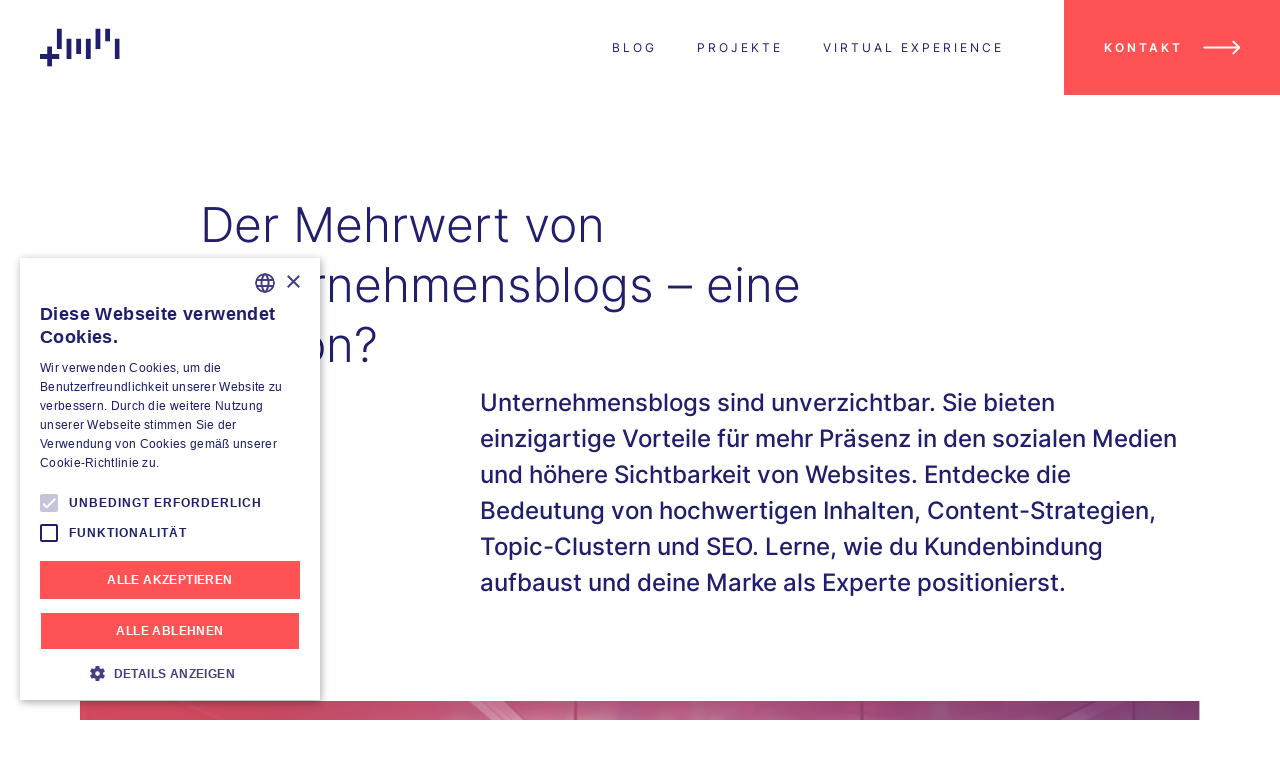

--- FILE ---
content_type: text/html; charset=utf-8
request_url: https://www.ximpl.digital/blog/mehrwert-unternehmensblogs
body_size: 10689
content:
<!DOCTYPE html><!-- Last Published: Mon Nov 17 2025 12:06:29 GMT+0000 (Coordinated Universal Time) --><html data-wf-domain="www.ximpl.digital" data-wf-page="625483ff0cf126b4b79a3c3b" data-wf-site="625476c5afa0e9140f7c306e" lang="de" data-wf-collection="625483ff0cf126cdeb9a3c39" data-wf-item-slug="mehrwert-unternehmensblogs"><head><meta charset="utf-8"/><title>Mehrwert von Corporate Blogs</title><meta content="Entdecke die Bedeutung von hochwertigen Inhalten, Content-Strategien, Topic-Clustern und SEO. Lerne, wie du Kundenbindung aufbaust und deine Marke als Expe" name="description"/><meta content="Mehrwert von Corporate Blogs" property="og:title"/><meta content="Entdecke die Bedeutung von hochwertigen Inhalten, Content-Strategien, Topic-Clustern und SEO. Lerne, wie du Kundenbindung aufbaust und deine Marke als Expe" property="og:description"/><meta content="https://cdn.prod.website-files.com/625483fe2e724b48609f8bd7/648965e762a1de69118a9f87_unternehmen-blog-markenkommunikation-og.png" property="og:image"/><meta content="Mehrwert von Corporate Blogs" property="twitter:title"/><meta content="Entdecke die Bedeutung von hochwertigen Inhalten, Content-Strategien, Topic-Clustern und SEO. Lerne, wie du Kundenbindung aufbaust und deine Marke als Expe" property="twitter:description"/><meta content="https://cdn.prod.website-files.com/625483fe2e724b48609f8bd7/648965e762a1de69118a9f87_unternehmen-blog-markenkommunikation-og.png" property="twitter:image"/><meta property="og:type" content="website"/><meta content="summary_large_image" name="twitter:card"/><meta content="width=device-width, initial-scale=1" name="viewport"/><link href="https://cdn.prod.website-files.com/625476c5afa0e9140f7c306e/css/ximpl.webflow.shared.65f662d9f.min.css" rel="stylesheet" type="text/css"/><script type="text/javascript">!function(o,c){var n=c.documentElement,t=" w-mod-";n.className+=t+"js",("ontouchstart"in o||o.DocumentTouch&&c instanceof DocumentTouch)&&(n.className+=t+"touch")}(window,document);</script><link href="https://cdn.prod.website-files.com/625476c5afa0e9140f7c306e/62d04f34b94b20e8f5e7fb24_icon-ximpl-favicon.png" rel="shortcut icon" type="image/x-icon"/><link href="https://cdn.prod.website-files.com/625476c5afa0e9140f7c306e/62d04f38b3446a160b2cd4e9_icon-ximpl-webclip.png" rel="apple-touch-icon"/><script type="text/javascript" charset="UTF-8" src="//cdn.cookie-script.com/s/e87c954cbedf491c4356e38fe19d4751.js"></script>

<!-- Copyright (c) 2000-2025 etracker GmbH. All rights reserved. No reproduction, publication or modification allowed without permission. -->
<!-- etracker code 6.0 -->
<script data-cookieconsent="ignore" type="text/javascript">
// var et_pagename = "";
// var et_areas = "";
var et_proxy_redirect = "\/\/cet.ximpl.digital";
</script>
<script data-cookieconsent="ignore" id="_etLoader" type="text/javascript" charset="UTF-8" data-block-cookies="true" data-secure-code="1BEqu9" src="//cet.ximpl.digital/code/e.js" async></script>
<!-- etracker code 6.0 end -->

<script data-cookieconsent="ignore" type="text/javascript">
var _etrackerOnReady = typeof _etrackerOnReady === 'undefined' ? [] : _etrackerOnReady;
function etrackerSetCookieConsent(e) {
    if (CookieScript.consent.statistics)
        _etrackerOnReady.push(function(){ _etracker.enableCookies('ximpl.digital') });
    else
        _etrackerOnReady.push(function(){ _etracker.disableCookies('ximpl.digital') });
};
window.addEventListener('CookieScriptAcceptAll', etrackerSetCookieConsent, false);
</script>

<!-- Matomo -->
<script>
  var _paq = window._paq = window._paq || [];
  /* tracker methods like "setCustomDimension" should be called before "trackPageView" */
  _paq.push(['trackPageView']);
  _paq.push(['enableLinkTracking']);
  (function() {
    var u="https://ximpl.matomo.cloud/";
    _paq.push(['setTrackerUrl', u+'matomo.php']);
    _paq.push(['setSiteId', '1']);
    var d=document, g=d.createElement('script'), s=d.getElementsByTagName('script')[0];
    g.async=true; g.src='//cdn.matomo.cloud/ximpl.matomo.cloud/matomo.js'; s.parentNode.insertBefore(g,s);
  })();
</script>
<!-- End Matomo Code -->

<script>
    (function(h,o,t,j,a,r){
        h.hj=h.hj||function(){(h.hj.q=h.hj.q||[]).push(arguments)};
        h._hjSettings={hjid:5073630,hjsv:6};
        a=o.getElementsByTagName('head')[0];
        r=o.createElement('script');r.async=1;
        r.src=t+h._hjSettings.hjid+j+h._hjSettings.hjsv;
        a.appendChild(r);
    })(window,document,'https://static.hotjar.com/c/hotjar-','.js?sv=');
</script>
<script type="application/ld+json">
{ 
 "@context": "http://schema.org", 
 "@type": "BlogPosting",
 "headline": "Der Mehrwert von Unternehmensblogs – eine Illusion?",
 "image": "https://cdn.prod.website-files.com/625483fe2e724b48609f8bd7/648965e762a1de69118a9f87_unternehmen-blog-markenkommunikation-og.png",
 "editor": "Alexandra Klöckner", 
 "publisher": "ximpl.digital",
 "url": "https://www.ximpl.digital",
 "datePublished": "Jun 14, 2023",
 "dateCreated": "Jun 07, 2023",
 "dateModified": "Jun 14, 2023",
 "description": "Entdecke die Bedeutung von hochwertigen Inhalten, Content-Strategien, Topic-Clustern und SEO. Lerne, wie du Kundenbindung aufbaust und deine Marke als Expe",
 "articleBody": "Unternehmensblogs sind unverzichtbar. Sie bieten einzigartige Vorteile für mehr Präsenz in den sozialen Medien und höhere Sichtbarkeit von Websites. Entdecke die Bedeutung von hochwertigen Inhalten, Content-Strategien, Topic-Clustern und SEO. Lerne, wie du Kundenbindung aufbaust und deine Marke als Experte positionierst.",
   "author": {
    "@type": "Person",
    "name": "Alexandra Klöckner"
  }
 }
</script>
<meta name="author" content="Alexandra Klöckner">
<meta property="article:published_time" content="Jun 14, 2023" />
<style>
.w-richtext figure {
	max-width: 100%;
}
.w-richtext a {
 border-bottom: 1px solid #FF5254;
}
.w-richtext pre {
		padding: 1em;
    background: #FFF;
    font-size: .8rem;
    color: #211e6c;
    text-wrap: wrap;
    line-height: 130%;
    border: 1px solid #211e6c;
}
</style></head><body class="body"><div data-w-id="2ddd0ec6-d962-3118-93bf-193d7c107cfc" data-animation="default" data-collapse="medium" data-duration="400" data-easing="ease" data-easing2="ease" role="banner" class="navbar w-nav"><div class="div-block-12"><a href="/" class="brand w-nav-brand"><img width="80" alt="Logo XIMPL dark blue" src="https://cdn.prod.website-files.com/625476c5afa0e9140f7c306e/6297cce883fb0e7cd2b06ead_ximpl-logo-dark.svg" loading="lazy" class="logo"/></a><nav role="navigation" class="nav-menu w-nav-menu"><a href="/blog" class="nav-menu-item w-nav-link">BLOG</a><a href="/projekte" class="nav-menu-item w-nav-link">PRojekte</a><a href="/virtualexperience" class="nav-menu-item w-nav-link">virtual experience</a><a data-w-id="e8669d13-44e6-3587-8923-7ace1ebf8fb4" href="https://calendar.app.google/EZzz5D8CPd6RZS9U8" target="_blank" class="nav-menu-item nav-menu-item-cta w-inline-block"><div class="nav-menu-item-cta-text">KONTAKT</div><img src="https://cdn.prod.website-files.com/625476c5afa0e9140f7c306e/62b206fefd117662fec67242_arrow-white.svg" loading="lazy" data-w-id="e8669d13-44e6-3587-8923-7ace1ebf8fb7" alt="" class="link-image"/></a></nav><div class="menu-button w-nav-button"><div class="icon w-icon-nav-menu"></div><div data-is-ix2-target="1" class="lottie-animation" data-w-id="f2e73dbc-bb75-2cd8-6688-2d9cca7c4e4e" data-animation-type="lottie" data-src="https://cdn.prod.website-files.com/625476c5afa0e9140f7c306e/64cff37258e01996be776198_lottieflow-menu-nav-11-1-211E6C-easey.json" data-loop="0" data-direction="1" data-autoplay="0" data-renderer="svg" data-default-duration="3" data-duration="0" data-ix2-initial-state="0"></div></div></div></div><header class="blog-hero-section"><h1 class="blog-teaser-title">Der Mehrwert von Unternehmensblogs – eine Illusion?</h1></header><div class="blog-teaser-section"><div class="blog-teaser-text">Unternehmensblogs sind unverzichtbar. Sie bieten einzigartige Vorteile für mehr Präsenz in den sozialen Medien und höhere Sichtbarkeit von Websites. Entdecke die Bedeutung von hochwertigen Inhalten, Content-Strategien, Topic-Clustern und SEO. Lerne, wie du Kundenbindung aufbaust und deine Marke als Experte positionierst.</div></div><div class="blog-teaser-featuredimage"><img src="https://cdn.prod.website-files.com/625483fe2e724b48609f8bd7/64808ff348e07cea390f415e_unternehmen-blog-markenkommunikation.png" loading="lazy" alt="Der Mehrwert von Unternehmensblogs – eine Illusion?" sizes="100vw" srcset="https://cdn.prod.website-files.com/625483fe2e724b48609f8bd7/64808ff348e07cea390f415e_unternehmen-blog-markenkommunikation-p-500.png 500w, https://cdn.prod.website-files.com/625483fe2e724b48609f8bd7/64808ff348e07cea390f415e_unternehmen-blog-markenkommunikation-p-800.png 800w, https://cdn.prod.website-files.com/625483fe2e724b48609f8bd7/64808ff348e07cea390f415e_unternehmen-blog-markenkommunikation-p-1080.png 1080w, https://cdn.prod.website-files.com/625483fe2e724b48609f8bd7/64808ff348e07cea390f415e_unternehmen-blog-markenkommunikation.png 1248w" class="image-13"/></div><article class="blog-body"><div class="blog-rte w-richtext"><p>In den letzten Jahren ist die mobile Internetnutzung bei Jung und Alt stark gestiegen (<a href="https://www.ard-zdf-onlinestudie.de/ardzdf-onlinestudie/pressemitteilung/">Onlinestudie</a>, <a href="https://de.statista.com/themen/2033/internetnutzung-in-deutschland/#topicOverview">Statista</a>). Spätestens seit den Pandemie-Maßnahmen informieren sich Menschen rund um die Uhr online. Und zwar sowohl im B2C- als auch im B2B-Bereich. Zugleich gilt: Je mehr im Netz zu finden ist, desto schwieriger wird es, sich von anderen abzuheben. Auch deshalb sind Unternehmensblogs keine verbrauchte Strategie. Organisches Marketing hat an Bedeutung gewonnen. </p><p>Potenzielle Kunden (und Mitarbeitende!) kommen über verschiedene Kanäle und Kontaktpunkte (Touchpoints) mit deinem Unternehmen in Berührung. Was sie dort finden, entscheidet darüber, ob sie sich intensiver mit deinem Produkt, deinen Leistungen oder deiner Marke auseinandersetzen. Hochqualitative Inhalte wecken nicht nur Interesse, sondern bieten Mehrwerte und schaffen dadurch Vertrauen. Das bildet die Basis für ein gelungenes Miteinander.</p><p>Wer Reichweite möchte, muss langfristig denken. Eine gelungene Content-Strategie basiert auf einer sinnvollen Kombination aus informativem Inhalten unterschiedlicher Medien-Assets: Posts in sozialen Netzwerken, Blogbeiträgen, Workbooks, Cheatsheets oder Whitepaper sowie Case Studies und Erfahrungsberichten. In diesem Beitrag möchten wir uns dem Thema Unternehmensblog widmen.</p><h2>Hochwertige Inhalte erzeugen Vertrauen</h2><p>Wie in so vielen anderen Lebensbereichen gilt auch hier: Vertrauen ist die Basis für eine gute und langanhaltende Kundenbeziehung. Das erreicht deine Marke mit hochwertigen Inhalten, die Mehrwert bieten. Kontinuität ist hier ein wichtiges Stichwort. Zwar musst du schauen, wie viele Beiträge pro Woche oder Monat deine Ressourcen zulassen, doch es gilt: Je häufiger deine Zielgruppe einen Beitrag von deinem Unternehmen sieht, desto stärker wird deine Marke denjenigen in Erinnerung bleiben! Deine Unternehmensmarke ist als Experte auf dem Gebiet gefragt. Das Image zählt, denn so werden Interessierte zu Fans deiner Marke. Auf diese Weise gehen keine Follower verloren, sondern es kommen weitere hinzu.</p><p>Oft ist die Website samt Blog der erste Berührungspunkt des (potenziellen) Kunden mit deinem Unternehmen. Warum? Weil er durch seine Suchmaschinen zum bestimmten Thema auf deinem Blogbeitrag zu eben diesem landet. Der erste Eindruck zählt. Je hochwertiger und informativer dein Beitrag, desto größer das Interesse an deinem Unternehmen.</p><p>Deshalb muss ein Blog stets im Gesamtkontext betrachtet werden. Der Blog ist ein Baustein im gesamten Kommunikationskonzept deiner Marke! Was das heißt? Du brauchst eine gut ausgearbeitete Content-Strategie. Betrachten wir das im Sinne einer Steigerung:</p><p>Mehrwert durch informative Inhalte auf Social Media -&gt; noch gehaltvollere Inhalte im Unternehmensblog -&gt; besonders intensiver Input zum Beispiel in Form von Whitepapern und Workbooks.</p><figure style="max-width:1247pxpx" class="w-richtext-align-fullwidth w-richtext-figure-type-image"><div><img src="https://cdn.prod.website-files.com/625483fe2e724b48609f8bd7/64895d467beb1c9d9b580857_unternehmen-blog-markenkommunikation.png" loading="lazy" alt="Grafik zur Darstellung der Komplexität des Konsums ausgewählter Content-Assets"/></div><figcaption>Darstellung der Komplexität des Konsums ausgewählter Content-Assets</figcaption></figure><h2>Pull oder push – Was dein Blog kann</h2><p>Mit deinem Blog kannst du neue Interessenten anziehen oder Menschen, die deine Marke bereits kennen, dazu bewegen, sich intensiver mit ihr zu befassen. Schauen wir uns das genauer an.</p><h3>Blogbeiträge, die anziehen</h3><p>Hierfür musst du wissen, welche Fragestellungen deine Zielgruppe beschäftigen. Was würde dein potenzieller Kunde oder deine potenzielle Kundin googeln? Notiere dir diese Fragen und Stichpunkte. Beantworte ihre Fragen und liefere ihnen in deinen Blogbeiträgen das, wonach sie suchen. Auf diese Weise ziehst du sie über Suchmaschinen auf deinen Blog und somit auf deine Website.</p><p>Auch hier gilt: Je mehr Blogbeiträge du bereits veröffentlicht hast, desto höher ist die Wahrscheinlichkeit, dass dein Beitrag von der Suchmaschine hoch gerankt und deiner Zielgruppe angezeigt wird. Dabei solltest du auf die Verwendung relevanter Keywords achten.</p><h3>Blogbeiträge, die pushen</h3><p>Suchmaschinen sind hier nicht der Ausgangspunkt. Stell dir hierfür eher Menschen vor, die bereits von deiner Marke gehört haben und direkt auf deine Website gehen. Ihnen bietet dein Blog tiefergehenden Content, der es ermöglicht, deine Marke besser kennenzulernen. Daher handelt es sich bei Push-Beiträgen zum Beispiel um Themen, die deine Leistungen verdeutlichen oder deine Produkte vorstellen. Das können auch Einblicke hinter die Kulissen sein.</p><h2>Mehr Sichtbarkeit durch Topic-Cluster</h2><p>Ob Pull- oder Push-Beiträge: Sinnvoll ist, ein Topic-Cluster zu bauen. Was das bedeutet? Ein Topic-Cluster ist eine Gruppe thematisch ähnlicher Seiten, die sich auf ein bestimmtes Thema auf einer Website beziehen. Sie werden durch Verknüpfungen miteinander verbunden und stehen in Beziehungen zur Hauptseite. Blogs können als Grundlage für ein Topic-Cluster dienen. Der Zweck eines Topic-Clusters ist, den Nutzern und Suchmaschinen einheitliche Informationen über ein bestimmtes Thema anzubieten, damit sie die Suchergebnisse effektiver nutzen können. So erhalten Besucher die Möglichkeit, mehr über ein bestimmtes Thema zu erfahren. Das erhöht zudem die Wahrscheinlichkeit, dass sie länger auf deiner Website bleiben und wiederkommen.</p><p>Ein Topic-Cluster ist somit eine nützliche Strategie, um die Sichtbarkeit einer Website zu verbessern und das organische Ranking in Suchmaschinen zu erhöhen. Es kann auch dazu beitragen, die Benutzerfreundlichkeit zu verbessern, indem es den Nutzern hilft, Teilbereiche der Website schneller und einfacher zu erkunden. </p><p>An dieser Stelle könnten wir dir sagen, was man beim Bloggen alles falsch machen kann. Darauf verzichten wir. Denn man kann viel mehr richtig machen. Daher fokussieren wir uns stattdessen auf positive Tipps.</p><h2>7 Tipps für bessere Blog-Posts</h2><h3>Vorbereitung ist viel Wert</h3><p>Nimm dir Zeit, um deine Zielgruppe(n) festzulegen und auch kennenzulernen. Was interessiert sie? Wie kannst du ihnen weiterhelfen? Wie baust du die Story auf? Welchen Mehrwert kannst du ihnen damit bieten? Wie oft kannst du Blogbeiträge veröffentlichen? Wenn du dir diese Fragen gestellt hast, lege einen Redaktionsplan an. Wann ist welches Thema dran? </p><h3>Verfasse die Blogbeiträge frühzeitig.</h3><p>Du kannst gerne mehrere Beiträge vorbereiten, um zum Beispiel im Krankheitsfall vorgesorgt zu haben oder schlicht nicht in Zeitnot zu geraten. Recherchiere, was es zum jeweiligen Thema bereits im Netz zu finden gibt. Sammle die Links zu Artikeln oder Blogbeiträgen, die dich interessieren oder inspirieren. Erweitere deinen eigenen Horizont und nutze dieses Wissen und die Inspiration für deine künftigen Bloginhalte. Belege deine Behauptungen, soweit möglich - zum Beispiel mit Quellenangaben zu Statistiken. Und scheue dich nicht, zu deinen anderen Blogbeiträgen zu verlinken, wenn zwei Themen aufeinander aufbauen oder gut zusammenpassen. Überhaupt: Verlinkungen tun nicht weh. </p><h3>Kollaboration ist alles</h3><p>Nutze Tools, die dir kollaboratives Arbeiten ermöglichen. Manche sind gut im Schreiben, anderen liegt die Gestaltung samt Bildauswahl mehr. Nutze die Stärken deines Teams. Das machen wir selbst so und beraten auch unsere Kunden zu diesen Fragen. Wir sprechen dabei vom digitalen Fundament. Gerne kannst du uns darauf ansprechen.</p><h3>Recycle deinen Content</h3><p>Verwende deinen Content nicht nur einmal! Wenn du zu einem Thema bloggst, verarbeite es auch in Social Media, wie Instagram oder LinkedIn.</p><h3>Im Austausch mit der Community</h3><p>Nutze Social Media, um mit deiner Community im Austausch zu bleiben und zu erfahren, welche Themen deine Zielgruppen interessieren. Diese kannst du dann im Blog vertiefen. </p><h3>Verwende einfach verständliche Formulierungen.</h3><p>Wir leben in einer kurzlebigen, schnellen Zeit. Die Aufmerksamkeitsspanne hat abgenommen. Im Blog müssen die Sätze nicht so kurz wie in den sozialen Netzwerken sein, doch komplizierte Formulierungen und allzu viele Fachbegriffe wirken auch hier abschreckend. Konzentriere dich auf das Wesentliche und versuche jeden zu erreichen. Ausnahme: Deine Marke hat Wissenschaftler als Zielgruppe. Hier sind Fachausdrücke sehr gefragt. Komplexe Sätze mitunter Ausdruck von Kompetenz.</p><h3>Emotionen wirken</h3><p>Habe keine Angst vor Emotionen. Auch im Unternehmensblog ist Empathie gefragt. Sei möglichst authentisch. Seriöses Auftreten und Menschlichkeit schließen einander nicht aus.</p><h2>Steigere die Reichweite deines Unternehmensblogs</h2><p><strong>SEO : </strong>Die Lesbarkeit für Suchmaschinen spielt eine wichtige Rolle bei der Verbesserung der Sichtbarkeit von Blog-Beiträgen in den Suchergebnissen und der Generierung von mehr organischem Traffic. Die richtige Auszeichnung und Struktur der Inhalte, wie Überschriften, Bilder, Videos und Texte ist ein Must-Have für Blog-Beiträge. Weitere qualitative Kriterien, wie Core Web Vitals, Mobile-Optimierung, Voice-Optimierung und Backlinks sind ebenfalls wichtig, beziehen sich jedoch auf die komplette Website.</p><p>‍<strong>Visuelle Inhalte:</strong> Bilder, Grafiken und Videos verleihen den Blog-Beiträgen zusätzliche Anziehungskraft und verbessern das Leseerlebnis. Integriere diese Elemente in deine Blogbeiträge.</p><p>‍<strong>Datenanalyse: </strong>Blogs liefern Daten. Die Verwendung von Analysetools wie zum Beispiel Google Analytics ist entscheidend, um den Erfolg des Unternehmensblogs zu messen und zu optimieren. Wichtige Kennzahlen wie Seitenaufrufe, Verweildauer, Conversion-Raten und soziale Interaktionen können interpretiert und genutzt werden, um den Blog kontinuierlich zu verbessern. Hierbei ist entscheidend, was du als “Erfolg” definierst und wie du deine KPI (Key Performance Indicators) definiert hast.</p><p>‍<strong>Interaktive Elemente und Call-to-Actions: </strong>Durch die Einbindung interaktiver Elemente wie Umfragen, Quizze oder Kommentarfunktionen in einen Blog-Post kann das Engagement der Leser*innen gesteigert werden, indem sie dazu ermutigt werden, mit dem Unternehmen in Kontakt zu treten. Klare Handlungsaufforderungen (Call-to-Actions) sind sinnvoll, um den Lesern einen nächsten Schritt anzubieten.</p><h2>Argumente an die Hand</h2><p>Du möchtest nun gerne einen Unternehmensblog starten, musst aber dein Team davon überzeugen? Hier geben wir dir einige Zeilen, die du dafür verwenden kannst:</p><ol role="list"><li><strong>Steigerung der Bekanntheit: </strong>Ein Unternehmensblog ermöglicht es, das Unternehmen online bekannter zu machen und interessante Inhalte mit einem breiteren Publikum zu teilen.</li></ol><ol start="2" role="list"><li><strong>Aufbau einer loyalen Kundenbasis: </strong>Ein Unternehmensblog bietet eine effektive Möglichkeit, eine loyale und stetig wachsende Kundenbasis aufzubauen, indem regelmäßig relevante Inhalte bereitgestellt werden.</li></ol><ol start="3" role="list"><li><strong>Steigerung des Umsatzes: </strong>Durch den gezielten Einsatz eines Unternehmensblogs kann Traffic genau dorthin gelenkt werden, wo Umsätze generiert werden. Dies kann zu einer Steigerung des Umsatzes führen.</li></ol><ol start="4" role="list"><li><strong>Stärkung der Kundenbindung: </strong>Ein Unternehmensblog ermöglicht es, Kunden enger an das Unternehmen zu binden, indem regelmäßig relevante Informationen, Produkte und Dienstleistungen präsentiert werden.<br/>‍</li><li>‍<strong>Bereitstellung von Einblicken und Ideen: </strong>Durch den Einsatz eines Unternehmensblogs können Unternehmen neue Ideen und Einblicke in die Branche geben, was das Unternehmen als Experte positioniert und das Vertrauen der Kunden stärkt.</li></ol><p>Konnten wir dir helfen? Wenn du mehr über ein für dich passendes Gesamtkonzept mit weiteren Touchpoints erfahren möchtest, kontaktiere uns gerne. Wir nehmen uns Zeit für dich.</p></div></article><div class="gallery w-condition-invisible"><div class="blog-gallery-wrapper w-dyn-list"><script type="text/x-wf-template" id="wf-template-36e3f98b-a9d8-9aa5-aa3a-7f42a3e4d1cf">%3Cdiv%20role%3D%22listitem%22%20class%3D%22blog-gallery-item%20w-dyn-item%20w-dyn-repeater-item%22%3E%3Ca%20href%3D%22%23%22%20class%3D%22blog-gallery-lightbox-link%20w-inline-block%20w-dyn-bind-empty%20w-lightbox%22%3E%3Cimg%20src%3D%22%22%20loading%3D%22lazy%22%20alt%3D%22%22%20class%3D%22blog-gallery-image%20w-dyn-bind-empty%22%2F%3E%3Cscript%20type%3D%22application%2Fjson%22%20class%3D%22w-json%22%3E%7B%0A%20%20%22items%22%3A%20%5B%5D%2C%0A%20%20%22group%22%3A%20%22gallerygroup%22%0A%7D%3C%2Fscript%3E%3C%2Fa%3E%3C%2Fdiv%3E</script><div role="list" class="blog-gallery-list w-dyn-items w-dyn-hide"></div><div class="w-dyn-empty"><div>No items found.</div></div></div><div class="blog-gallery-cta"><a href="#" class="btn-primary w-button">Vollständige Bildergalerie aufrufen</a></div></div><div class="blog-author-section"><div class="blog-author-wrapper"><div class="blog-author-image-wrapper"><img src="https://cdn.prod.website-files.com/625483fe2e724b48609f8bd7/6405bcf32d8192340796e093_alexandra-kloeckner-profile-red-laptop.jpg" loading="lazy" alt="Alexandra Klöckner" sizes="100vw" srcset="https://cdn.prod.website-files.com/625483fe2e724b48609f8bd7/6405bcf32d8192340796e093_alexandra-kloeckner-profile-red-laptop-p-500.jpg 500w, https://cdn.prod.website-files.com/625483fe2e724b48609f8bd7/6405bcf32d8192340796e093_alexandra-kloeckner-profile-red-laptop-p-800.jpg 800w, https://cdn.prod.website-files.com/625483fe2e724b48609f8bd7/6405bcf32d8192340796e093_alexandra-kloeckner-profile-red-laptop.jpg 1080w" class="blog-author-image"/></div><div class="blog-author-bio-wrapper"><div class="blog-author-text-wrapper"><div class="blog-author-overline">Wer hat&#x27;s geschrieben?</div><div class="blog-author-name">Alexandra Klöckner</div><div class="blog-author-description">Alexandra Klöckner hat Politikwissenschaft, Germanistik sowie Soziologie studiert, zu ihren Spezialgebieten zählen digitale &amp; analoge (Marken-)Kommunikation, Empathie, Leadership und Networking. Als Podcasterin und Bloggerin befasst sie sich seit Jahren mit der hiesigen Gründerszene, etablierten Unternehmen und spannenden Lebensgeschichten.</div><div class="link-wrapper"><a href="https://www.linkedin.com/in/alexandra-kl%C3%B6ckner-407558140/" class="link-social-linkedin w-inline-block"><img src="https://cdn.prod.website-files.com/625476c5afa0e9140f7c306e/63878ca23f80a9f7ba499a5d_logo-linkedin.svg" loading="lazy" width="40" height="40" alt="Logo LinkedIn"/></a><a href="https://www.instagram.com/alexandrakloeckner/" target="_blank" class="link-social-instagram w-inline-block"><img src="https://cdn.prod.website-files.com/625476c5afa0e9140f7c306e/63878ca28564605503f7fbfb_logo-instagram.svg" loading="lazy" width="40" height="40" alt="Logo Instagram" class="logo-instagram"/></a></div></div></div></div></div><div class="cta-section-2"><div class="w-layout-grid cta-2-grid"><div id="w-node-db0140c1-9025-821b-3741-efb68d745ae4-33b256b5" class="cta-holder-flex"><div class="cta-holder-text"><h2 class="cta-headline">Erweitere deine Marke auf relevanten Touchpoints</h2><div class="cta-caption">Erfahre mehr über unsere Leistungen und Projekte und lass uns gemeinsam das perfekte Konzept für dein Vorhaben entwickeln!</div><div class="btn-holder-right"></div></div><div id="w-node-ed1ab385-e143-353c-ef2b-26ac21c4c48f-33b256b5" class="cta-holder-image"><img src="https://cdn.prod.website-files.com/625476c5afa0e9140f7c306e/64993722130d67911327e3ea_cta-image-alexandra-gerold.png" loading="lazy" alt="" sizes="100vw" srcset="https://cdn.prod.website-files.com/625476c5afa0e9140f7c306e/64993722130d67911327e3ea_cta-image-alexandra-gerold-p-500.png 500w, https://cdn.prod.website-files.com/625476c5afa0e9140f7c306e/64993722130d67911327e3ea_cta-image-alexandra-gerold-p-800.png 800w, https://cdn.prod.website-files.com/625476c5afa0e9140f7c306e/64993722130d67911327e3ea_cta-image-alexandra-gerold-p-1080.png 1080w, https://cdn.prod.website-files.com/625476c5afa0e9140f7c306e/64993722130d67911327e3ea_cta-image-alexandra-gerold-p-1600.png 1600w, https://cdn.prod.website-files.com/625476c5afa0e9140f7c306e/64993722130d67911327e3ea_cta-image-alexandra-gerold-p-2000.png 2000w, https://cdn.prod.website-files.com/625476c5afa0e9140f7c306e/64993722130d67911327e3ea_cta-image-alexandra-gerold.png 2128w" class="cta-image-full"/><div class="red-block"></div><div class="red-block-small"></div></div></div></div></div><footer class="x-footer"><div class="w-layout-grid x-footer-grid"><img src="https://cdn.prod.website-files.com/625476c5afa0e9140f7c306e/6254774a95c2d1aceaf89770_White.svg" loading="lazy" width="60" id="w-node-_5fe2571b-f44c-5434-be42-76511e47457c-1e47457a" alt="Logo XIMPL white" class="image-21"/><div id="w-node-_5fe2571b-f44c-5434-be42-76511e47457d-1e47457a" class="x-footer-col"><div class="x-footer-col-headline">Social</div><a href="https://www.linkedin.com/company/ximpl/" target="_blank" class="x-footer-link">LinkedIn</a><a href="https://www.instagram.com/ximpl.digital/" target="_blank" class="x-footer-link">Instagram</a><a href="https://podcasters.spotify.com/pod/show/ximpl-cast" target="_blank" class="x-footer-link">Podcast</a></div><div id="w-node-_5fe2571b-f44c-5434-be42-76511e474586-1e47457a" class="x-footer-col"><div class="x-footer-col-headline">Kontakt</div><div class="x-footer-contact-text">Universitätsstraße 3<br/>56070 Koblenz</div><a href="mailto:hallo@ximpl.digital?subject=Hallo" class="x-link-n x-link-footer w-inline-block"><img src="https://cdn.prod.website-files.com/625476c5afa0e9140f7c306e/645800b560c43e3c829af9a9_arrow-red.svg" loading="lazy" alt="" class="x-link-arrow"/><div class="x-link-label x-footer-contact-link">hallo@ximpl.digital</div></a></div><div id="w-node-_5fe2571b-f44c-5434-be42-76511e474591-1e47457a" class="x-footer-copyright"><a href="/datenschutz" class="x-footer-copyright-link">Datenschutzerklärung</a> – <a href="/impressum" class="x-footer-copyright-link">Impressum</a></div></div></footer><script src="https://d3e54v103j8qbb.cloudfront.net/js/jquery-3.5.1.min.dc5e7f18c8.js?site=625476c5afa0e9140f7c306e" type="text/javascript" integrity="sha256-9/aliU8dGd2tb6OSsuzixeV4y/faTqgFtohetphbbj0=" crossorigin="anonymous"></script><script src="https://cdn.prod.website-files.com/625476c5afa0e9140f7c306e/js/webflow.schunk.57d5559d2f0cd9f8.js" type="text/javascript"></script><script src="https://cdn.prod.website-files.com/625476c5afa0e9140f7c306e/js/webflow.schunk.f4bdbf2e4ed82d9b.js" type="text/javascript"></script><script src="https://cdn.prod.website-files.com/625476c5afa0e9140f7c306e/js/webflow.8e269dbb.e8929aff50b83e79.js" type="text/javascript"></script><scriptsrc="https://tools.refokus.com/rich-text-enhancer/bundle.v1.0.0.js"></script></body></html>

--- FILE ---
content_type: text/css
request_url: https://cdn.prod.website-files.com/625476c5afa0e9140f7c306e/css/ximpl.webflow.shared.65f662d9f.min.css
body_size: 37787
content:
html{-webkit-text-size-adjust:100%;-ms-text-size-adjust:100%;font-family:sans-serif}body{margin:0}article,aside,details,figcaption,figure,footer,header,hgroup,main,menu,nav,section,summary{display:block}audio,canvas,progress,video{vertical-align:baseline;display:inline-block}audio:not([controls]){height:0;display:none}[hidden],template{display:none}a{background-color:#0000}a:active,a:hover{outline:0}abbr[title]{border-bottom:1px dotted}b,strong{font-weight:700}dfn{font-style:italic}h1{margin:.67em 0;font-size:2em}mark{color:#000;background:#ff0}small{font-size:80%}sub,sup{vertical-align:baseline;font-size:75%;line-height:0;position:relative}sup{top:-.5em}sub{bottom:-.25em}img{border:0}svg:not(:root){overflow:hidden}hr{box-sizing:content-box;height:0}pre{overflow:auto}code,kbd,pre,samp{font-family:monospace;font-size:1em}button,input,optgroup,select,textarea{color:inherit;font:inherit;margin:0}button{overflow:visible}button,select{text-transform:none}button,html input[type=button],input[type=reset]{-webkit-appearance:button;cursor:pointer}button[disabled],html input[disabled]{cursor:default}button::-moz-focus-inner,input::-moz-focus-inner{border:0;padding:0}input{line-height:normal}input[type=checkbox],input[type=radio]{box-sizing:border-box;padding:0}input[type=number]::-webkit-inner-spin-button,input[type=number]::-webkit-outer-spin-button{height:auto}input[type=search]{-webkit-appearance:none}input[type=search]::-webkit-search-cancel-button,input[type=search]::-webkit-search-decoration{-webkit-appearance:none}legend{border:0;padding:0}textarea{overflow:auto}optgroup{font-weight:700}table{border-collapse:collapse;border-spacing:0}td,th{padding:0}@font-face{font-family:webflow-icons;src:url([data-uri])format("truetype");font-weight:400;font-style:normal}[class^=w-icon-],[class*=\ w-icon-]{speak:none;font-variant:normal;text-transform:none;-webkit-font-smoothing:antialiased;-moz-osx-font-smoothing:grayscale;font-style:normal;font-weight:400;line-height:1;font-family:webflow-icons!important}.w-icon-slider-right:before{content:""}.w-icon-slider-left:before{content:""}.w-icon-nav-menu:before{content:""}.w-icon-arrow-down:before,.w-icon-dropdown-toggle:before{content:""}.w-icon-file-upload-remove:before{content:""}.w-icon-file-upload-icon:before{content:""}*{box-sizing:border-box}html{height:100%}body{color:#333;background-color:#fff;min-height:100%;margin:0;font-family:Arial,sans-serif;font-size:14px;line-height:20px}img{vertical-align:middle;max-width:100%;display:inline-block}html.w-mod-touch *{background-attachment:scroll!important}.w-block{display:block}.w-inline-block{max-width:100%;display:inline-block}.w-clearfix:before,.w-clearfix:after{content:" ";grid-area:1/1/2/2;display:table}.w-clearfix:after{clear:both}.w-hidden{display:none}.w-button{color:#fff;line-height:inherit;cursor:pointer;background-color:#3898ec;border:0;border-radius:0;padding:9px 15px;text-decoration:none;display:inline-block}input.w-button{-webkit-appearance:button}html[data-w-dynpage] [data-w-cloak]{color:#0000!important}.w-code-block{margin:unset}pre.w-code-block code{all:inherit}.w-optimization{display:contents}.w-webflow-badge,.w-webflow-badge>img{box-sizing:unset;width:unset;height:unset;max-height:unset;max-width:unset;min-height:unset;min-width:unset;margin:unset;padding:unset;float:unset;clear:unset;border:unset;border-radius:unset;background:unset;background-image:unset;background-position:unset;background-size:unset;background-repeat:unset;background-origin:unset;background-clip:unset;background-attachment:unset;background-color:unset;box-shadow:unset;transform:unset;direction:unset;font-family:unset;font-weight:unset;color:unset;font-size:unset;line-height:unset;font-style:unset;font-variant:unset;text-align:unset;letter-spacing:unset;-webkit-text-decoration:unset;text-decoration:unset;text-indent:unset;text-transform:unset;list-style-type:unset;text-shadow:unset;vertical-align:unset;cursor:unset;white-space:unset;word-break:unset;word-spacing:unset;word-wrap:unset;transition:unset}.w-webflow-badge{white-space:nowrap;cursor:pointer;box-shadow:0 0 0 1px #0000001a,0 1px 3px #0000001a;visibility:visible!important;opacity:1!important;z-index:2147483647!important;color:#aaadb0!important;overflow:unset!important;background-color:#fff!important;border-radius:3px!important;width:auto!important;height:auto!important;margin:0!important;padding:6px!important;font-size:12px!important;line-height:14px!important;text-decoration:none!important;display:inline-block!important;position:fixed!important;inset:auto 12px 12px auto!important;transform:none!important}.w-webflow-badge>img{position:unset;visibility:unset!important;opacity:1!important;vertical-align:middle!important;display:inline-block!important}h1,h2,h3,h4,h5,h6{margin-bottom:10px;font-weight:700}h1{margin-top:20px;font-size:38px;line-height:44px}h2{margin-top:20px;font-size:32px;line-height:36px}h3{margin-top:20px;font-size:24px;line-height:30px}h4{margin-top:10px;font-size:18px;line-height:24px}h5{margin-top:10px;font-size:14px;line-height:20px}h6{margin-top:10px;font-size:12px;line-height:18px}p{margin-top:0;margin-bottom:10px}blockquote{border-left:5px solid #e2e2e2;margin:0 0 10px;padding:10px 20px;font-size:18px;line-height:22px}figure{margin:0 0 10px}figcaption{text-align:center;margin-top:5px}ul,ol{margin-top:0;margin-bottom:10px;padding-left:40px}.w-list-unstyled{padding-left:0;list-style:none}.w-embed:before,.w-embed:after{content:" ";grid-area:1/1/2/2;display:table}.w-embed:after{clear:both}.w-video{width:100%;padding:0;position:relative}.w-video iframe,.w-video object,.w-video embed{border:none;width:100%;height:100%;position:absolute;top:0;left:0}fieldset{border:0;margin:0;padding:0}button,[type=button],[type=reset]{cursor:pointer;-webkit-appearance:button;border:0}.w-form{margin:0 0 15px}.w-form-done{text-align:center;background-color:#ddd;padding:20px;display:none}.w-form-fail{background-color:#ffdede;margin-top:10px;padding:10px;display:none}label{margin-bottom:5px;font-weight:700;display:block}.w-input,.w-select{color:#333;vertical-align:middle;background-color:#fff;border:1px solid #ccc;width:100%;height:38px;margin-bottom:10px;padding:8px 12px;font-size:14px;line-height:1.42857;display:block}.w-input::placeholder,.w-select::placeholder{color:#999}.w-input:focus,.w-select:focus{border-color:#3898ec;outline:0}.w-input[disabled],.w-select[disabled],.w-input[readonly],.w-select[readonly],fieldset[disabled] .w-input,fieldset[disabled] .w-select{cursor:not-allowed}.w-input[disabled]:not(.w-input-disabled),.w-select[disabled]:not(.w-input-disabled),.w-input[readonly],.w-select[readonly],fieldset[disabled]:not(.w-input-disabled) .w-input,fieldset[disabled]:not(.w-input-disabled) .w-select{background-color:#eee}textarea.w-input,textarea.w-select{height:auto}.w-select{background-color:#f3f3f3}.w-select[multiple]{height:auto}.w-form-label{cursor:pointer;margin-bottom:0;font-weight:400;display:inline-block}.w-radio{margin-bottom:5px;padding-left:20px;display:block}.w-radio:before,.w-radio:after{content:" ";grid-area:1/1/2/2;display:table}.w-radio:after{clear:both}.w-radio-input{float:left;margin:3px 0 0 -20px;line-height:normal}.w-file-upload{margin-bottom:10px;display:block}.w-file-upload-input{opacity:0;z-index:-100;width:.1px;height:.1px;position:absolute;overflow:hidden}.w-file-upload-default,.w-file-upload-uploading,.w-file-upload-success{color:#333;display:inline-block}.w-file-upload-error{margin-top:10px;display:block}.w-file-upload-default.w-hidden,.w-file-upload-uploading.w-hidden,.w-file-upload-error.w-hidden,.w-file-upload-success.w-hidden{display:none}.w-file-upload-uploading-btn{cursor:pointer;background-color:#fafafa;border:1px solid #ccc;margin:0;padding:8px 12px;font-size:14px;font-weight:400;display:flex}.w-file-upload-file{background-color:#fafafa;border:1px solid #ccc;flex-grow:1;justify-content:space-between;margin:0;padding:8px 9px 8px 11px;display:flex}.w-file-upload-file-name{font-size:14px;font-weight:400;display:block}.w-file-remove-link{cursor:pointer;width:auto;height:auto;margin-top:3px;margin-left:10px;padding:3px;display:block}.w-icon-file-upload-remove{margin:auto;font-size:10px}.w-file-upload-error-msg{color:#ea384c;padding:2px 0;display:inline-block}.w-file-upload-info{padding:0 12px;line-height:38px;display:inline-block}.w-file-upload-label{cursor:pointer;background-color:#fafafa;border:1px solid #ccc;margin:0;padding:8px 12px;font-size:14px;font-weight:400;display:inline-block}.w-icon-file-upload-icon,.w-icon-file-upload-uploading{width:20px;margin-right:8px;display:inline-block}.w-icon-file-upload-uploading{height:20px}.w-container{max-width:940px;margin-left:auto;margin-right:auto}.w-container:before,.w-container:after{content:" ";grid-area:1/1/2/2;display:table}.w-container:after{clear:both}.w-container .w-row{margin-left:-10px;margin-right:-10px}.w-row:before,.w-row:after{content:" ";grid-area:1/1/2/2;display:table}.w-row:after{clear:both}.w-row .w-row{margin-left:0;margin-right:0}.w-col{float:left;width:100%;min-height:1px;padding-left:10px;padding-right:10px;position:relative}.w-col .w-col{padding-left:0;padding-right:0}.w-col-1{width:8.33333%}.w-col-2{width:16.6667%}.w-col-3{width:25%}.w-col-4{width:33.3333%}.w-col-5{width:41.6667%}.w-col-6{width:50%}.w-col-7{width:58.3333%}.w-col-8{width:66.6667%}.w-col-9{width:75%}.w-col-10{width:83.3333%}.w-col-11{width:91.6667%}.w-col-12{width:100%}.w-hidden-main{display:none!important}@media screen and (max-width:991px){.w-container{max-width:728px}.w-hidden-main{display:inherit!important}.w-hidden-medium{display:none!important}.w-col-medium-1{width:8.33333%}.w-col-medium-2{width:16.6667%}.w-col-medium-3{width:25%}.w-col-medium-4{width:33.3333%}.w-col-medium-5{width:41.6667%}.w-col-medium-6{width:50%}.w-col-medium-7{width:58.3333%}.w-col-medium-8{width:66.6667%}.w-col-medium-9{width:75%}.w-col-medium-10{width:83.3333%}.w-col-medium-11{width:91.6667%}.w-col-medium-12{width:100%}.w-col-stack{width:100%;left:auto;right:auto}}@media screen and (max-width:767px){.w-hidden-main,.w-hidden-medium{display:inherit!important}.w-hidden-small{display:none!important}.w-row,.w-container .w-row{margin-left:0;margin-right:0}.w-col{width:100%;left:auto;right:auto}.w-col-small-1{width:8.33333%}.w-col-small-2{width:16.6667%}.w-col-small-3{width:25%}.w-col-small-4{width:33.3333%}.w-col-small-5{width:41.6667%}.w-col-small-6{width:50%}.w-col-small-7{width:58.3333%}.w-col-small-8{width:66.6667%}.w-col-small-9{width:75%}.w-col-small-10{width:83.3333%}.w-col-small-11{width:91.6667%}.w-col-small-12{width:100%}}@media screen and (max-width:479px){.w-container{max-width:none}.w-hidden-main,.w-hidden-medium,.w-hidden-small{display:inherit!important}.w-hidden-tiny{display:none!important}.w-col{width:100%}.w-col-tiny-1{width:8.33333%}.w-col-tiny-2{width:16.6667%}.w-col-tiny-3{width:25%}.w-col-tiny-4{width:33.3333%}.w-col-tiny-5{width:41.6667%}.w-col-tiny-6{width:50%}.w-col-tiny-7{width:58.3333%}.w-col-tiny-8{width:66.6667%}.w-col-tiny-9{width:75%}.w-col-tiny-10{width:83.3333%}.w-col-tiny-11{width:91.6667%}.w-col-tiny-12{width:100%}}.w-widget{position:relative}.w-widget-map{width:100%;height:400px}.w-widget-map label{width:auto;display:inline}.w-widget-map img{max-width:inherit}.w-widget-map .gm-style-iw{text-align:center}.w-widget-map .gm-style-iw>button{display:none!important}.w-widget-twitter{overflow:hidden}.w-widget-twitter-count-shim{vertical-align:top;text-align:center;background:#fff;border:1px solid #758696;border-radius:3px;width:28px;height:20px;display:inline-block;position:relative}.w-widget-twitter-count-shim *{pointer-events:none;-webkit-user-select:none;user-select:none}.w-widget-twitter-count-shim .w-widget-twitter-count-inner{text-align:center;color:#999;font-family:serif;font-size:15px;line-height:12px;position:relative}.w-widget-twitter-count-shim .w-widget-twitter-count-clear{display:block;position:relative}.w-widget-twitter-count-shim.w--large{width:36px;height:28px}.w-widget-twitter-count-shim.w--large .w-widget-twitter-count-inner{font-size:18px;line-height:18px}.w-widget-twitter-count-shim:not(.w--vertical){margin-left:5px;margin-right:8px}.w-widget-twitter-count-shim:not(.w--vertical).w--large{margin-left:6px}.w-widget-twitter-count-shim:not(.w--vertical):before,.w-widget-twitter-count-shim:not(.w--vertical):after{content:" ";pointer-events:none;border:solid #0000;width:0;height:0;position:absolute;top:50%;left:0}.w-widget-twitter-count-shim:not(.w--vertical):before{border-width:4px;border-color:#75869600 #5d6c7b #75869600 #75869600;margin-top:-4px;margin-left:-9px}.w-widget-twitter-count-shim:not(.w--vertical).w--large:before{border-width:5px;margin-top:-5px;margin-left:-10px}.w-widget-twitter-count-shim:not(.w--vertical):after{border-width:4px;border-color:#fff0 #fff #fff0 #fff0;margin-top:-4px;margin-left:-8px}.w-widget-twitter-count-shim:not(.w--vertical).w--large:after{border-width:5px;margin-top:-5px;margin-left:-9px}.w-widget-twitter-count-shim.w--vertical{width:61px;height:33px;margin-bottom:8px}.w-widget-twitter-count-shim.w--vertical:before,.w-widget-twitter-count-shim.w--vertical:after{content:" ";pointer-events:none;border:solid #0000;width:0;height:0;position:absolute;top:100%;left:50%}.w-widget-twitter-count-shim.w--vertical:before{border-width:5px;border-color:#5d6c7b #75869600 #75869600;margin-left:-5px}.w-widget-twitter-count-shim.w--vertical:after{border-width:4px;border-color:#fff #fff0 #fff0;margin-left:-4px}.w-widget-twitter-count-shim.w--vertical .w-widget-twitter-count-inner{font-size:18px;line-height:22px}.w-widget-twitter-count-shim.w--vertical.w--large{width:76px}.w-background-video{color:#fff;height:500px;position:relative;overflow:hidden}.w-background-video>video{object-fit:cover;z-index:-100;background-position:50%;background-size:cover;width:100%;height:100%;margin:auto;position:absolute;inset:-100%}.w-background-video>video::-webkit-media-controls-start-playback-button{-webkit-appearance:none;display:none!important}.w-background-video--control{background-color:#0000;padding:0;position:absolute;bottom:1em;right:1em}.w-background-video--control>[hidden]{display:none!important}.w-slider{text-align:center;clear:both;-webkit-tap-highlight-color:#0000;tap-highlight-color:#0000;background:#ddd;height:300px;position:relative}.w-slider-mask{z-index:1;white-space:nowrap;height:100%;display:block;position:relative;left:0;right:0;overflow:hidden}.w-slide{vertical-align:top;white-space:normal;text-align:left;width:100%;height:100%;display:inline-block;position:relative}.w-slider-nav{z-index:2;text-align:center;-webkit-tap-highlight-color:#0000;tap-highlight-color:#0000;height:40px;margin:auto;padding-top:10px;position:absolute;inset:auto 0 0}.w-slider-nav.w-round>div{border-radius:100%}.w-slider-nav.w-num>div{font-size:inherit;line-height:inherit;width:auto;height:auto;padding:.2em .5em}.w-slider-nav.w-shadow>div{box-shadow:0 0 3px #3336}.w-slider-nav-invert{color:#fff}.w-slider-nav-invert>div{background-color:#2226}.w-slider-nav-invert>div.w-active{background-color:#222}.w-slider-dot{cursor:pointer;background-color:#fff6;width:1em;height:1em;margin:0 3px .5em;transition:background-color .1s,color .1s;display:inline-block;position:relative}.w-slider-dot.w-active{background-color:#fff}.w-slider-dot:focus{outline:none;box-shadow:0 0 0 2px #fff}.w-slider-dot:focus.w-active{box-shadow:none}.w-slider-arrow-left,.w-slider-arrow-right{cursor:pointer;color:#fff;-webkit-tap-highlight-color:#0000;tap-highlight-color:#0000;-webkit-user-select:none;user-select:none;width:80px;margin:auto;font-size:40px;position:absolute;inset:0;overflow:hidden}.w-slider-arrow-left [class^=w-icon-],.w-slider-arrow-right [class^=w-icon-],.w-slider-arrow-left [class*=\ w-icon-],.w-slider-arrow-right [class*=\ w-icon-]{position:absolute}.w-slider-arrow-left:focus,.w-slider-arrow-right:focus{outline:0}.w-slider-arrow-left{z-index:3;right:auto}.w-slider-arrow-right{z-index:4;left:auto}.w-icon-slider-left,.w-icon-slider-right{width:1em;height:1em;margin:auto;inset:0}.w-slider-aria-label{clip:rect(0 0 0 0);border:0;width:1px;height:1px;margin:-1px;padding:0;position:absolute;overflow:hidden}.w-slider-force-show{display:block!important}.w-dropdown{text-align:left;z-index:900;margin-left:auto;margin-right:auto;display:inline-block;position:relative}.w-dropdown-btn,.w-dropdown-toggle,.w-dropdown-link{vertical-align:top;color:#222;text-align:left;white-space:nowrap;margin-left:auto;margin-right:auto;padding:20px;text-decoration:none;position:relative}.w-dropdown-toggle{-webkit-user-select:none;user-select:none;cursor:pointer;padding-right:40px;display:inline-block}.w-dropdown-toggle:focus{outline:0}.w-icon-dropdown-toggle{width:1em;height:1em;margin:auto 20px auto auto;position:absolute;top:0;bottom:0;right:0}.w-dropdown-list{background:#ddd;min-width:100%;display:none;position:absolute}.w-dropdown-list.w--open{display:block}.w-dropdown-link{color:#222;padding:10px 20px;display:block}.w-dropdown-link.w--current{color:#0082f3}.w-dropdown-link:focus{outline:0}@media screen and (max-width:767px){.w-nav-brand{padding-left:10px}}.w-lightbox-backdrop{cursor:auto;letter-spacing:normal;text-indent:0;text-shadow:none;text-transform:none;visibility:visible;white-space:normal;word-break:normal;word-spacing:normal;word-wrap:normal;color:#fff;text-align:center;z-index:2000;opacity:0;-webkit-user-select:none;-moz-user-select:none;-webkit-tap-highlight-color:transparent;background:#000000e6;outline:0;font-family:Helvetica Neue,Helvetica,Ubuntu,Segoe UI,Verdana,sans-serif;font-size:17px;font-style:normal;font-weight:300;line-height:1.2;list-style:disc;position:fixed;inset:0;-webkit-transform:translate(0)}.w-lightbox-backdrop,.w-lightbox-container{-webkit-overflow-scrolling:touch;height:100%;overflow:auto}.w-lightbox-content{height:100vh;position:relative;overflow:hidden}.w-lightbox-view{opacity:0;width:100vw;height:100vh;position:absolute}.w-lightbox-view:before{content:"";height:100vh}.w-lightbox-group,.w-lightbox-group .w-lightbox-view,.w-lightbox-group .w-lightbox-view:before{height:86vh}.w-lightbox-frame,.w-lightbox-view:before{vertical-align:middle;display:inline-block}.w-lightbox-figure{margin:0;position:relative}.w-lightbox-group .w-lightbox-figure{cursor:pointer}.w-lightbox-img{width:auto;max-width:none;height:auto}.w-lightbox-image{float:none;max-width:100vw;max-height:100vh;display:block}.w-lightbox-group .w-lightbox-image{max-height:86vh}.w-lightbox-caption{text-align:left;text-overflow:ellipsis;white-space:nowrap;background:#0006;padding:.5em 1em;position:absolute;bottom:0;left:0;right:0;overflow:hidden}.w-lightbox-embed{width:100%;height:100%;position:absolute;inset:0}.w-lightbox-control{cursor:pointer;background-position:50%;background-repeat:no-repeat;background-size:24px;width:4em;transition:all .3s;position:absolute;top:0}.w-lightbox-left{background-image:url([data-uri]);display:none;bottom:0;left:0}.w-lightbox-right{background-image:url([data-uri]);display:none;bottom:0;right:0}.w-lightbox-close{background-image:url([data-uri]);background-size:18px;height:2.6em;right:0}.w-lightbox-strip{white-space:nowrap;padding:0 1vh;line-height:0;position:absolute;bottom:0;left:0;right:0;overflow:auto hidden}.w-lightbox-item{box-sizing:content-box;cursor:pointer;width:10vh;padding:2vh 1vh;display:inline-block;-webkit-transform:translate(0,0)}.w-lightbox-active{opacity:.3}.w-lightbox-thumbnail{background:#222;height:10vh;position:relative;overflow:hidden}.w-lightbox-thumbnail-image{position:absolute;top:0;left:0}.w-lightbox-thumbnail .w-lightbox-tall{width:100%;top:50%;transform:translateY(-50%)}.w-lightbox-thumbnail .w-lightbox-wide{height:100%;left:50%;transform:translate(-50%)}.w-lightbox-spinner{box-sizing:border-box;border:5px solid #0006;border-radius:50%;width:40px;height:40px;margin-top:-20px;margin-left:-20px;animation:.8s linear infinite spin;position:absolute;top:50%;left:50%}.w-lightbox-spinner:after{content:"";border:3px solid #0000;border-bottom-color:#fff;border-radius:50%;position:absolute;inset:-4px}.w-lightbox-hide{display:none}.w-lightbox-noscroll{overflow:hidden}@media (min-width:768px){.w-lightbox-content{height:96vh;margin-top:2vh}.w-lightbox-view,.w-lightbox-view:before{height:96vh}.w-lightbox-group,.w-lightbox-group .w-lightbox-view,.w-lightbox-group .w-lightbox-view:before{height:84vh}.w-lightbox-image{max-width:96vw;max-height:96vh}.w-lightbox-group .w-lightbox-image{max-width:82.3vw;max-height:84vh}.w-lightbox-left,.w-lightbox-right{opacity:.5;display:block}.w-lightbox-close{opacity:.8}.w-lightbox-control:hover{opacity:1}}.w-lightbox-inactive,.w-lightbox-inactive:hover{opacity:0}.w-richtext:before,.w-richtext:after{content:" ";grid-area:1/1/2/2;display:table}.w-richtext:after{clear:both}.w-richtext[contenteditable=true]:before,.w-richtext[contenteditable=true]:after{white-space:initial}.w-richtext ol,.w-richtext ul{overflow:hidden}.w-richtext .w-richtext-figure-selected.w-richtext-figure-type-video div:after,.w-richtext .w-richtext-figure-selected[data-rt-type=video] div:after,.w-richtext .w-richtext-figure-selected.w-richtext-figure-type-image div,.w-richtext .w-richtext-figure-selected[data-rt-type=image] div{outline:2px solid #2895f7}.w-richtext figure.w-richtext-figure-type-video>div:after,.w-richtext figure[data-rt-type=video]>div:after{content:"";display:none;position:absolute;inset:0}.w-richtext figure{max-width:60%;position:relative}.w-richtext figure>div:before{cursor:default!important}.w-richtext figure img{width:100%}.w-richtext figure figcaption.w-richtext-figcaption-placeholder{opacity:.6}.w-richtext figure div{color:#0000;font-size:0}.w-richtext figure.w-richtext-figure-type-image,.w-richtext figure[data-rt-type=image]{display:table}.w-richtext figure.w-richtext-figure-type-image>div,.w-richtext figure[data-rt-type=image]>div{display:inline-block}.w-richtext figure.w-richtext-figure-type-image>figcaption,.w-richtext figure[data-rt-type=image]>figcaption{caption-side:bottom;display:table-caption}.w-richtext figure.w-richtext-figure-type-video,.w-richtext figure[data-rt-type=video]{width:60%;height:0}.w-richtext figure.w-richtext-figure-type-video iframe,.w-richtext figure[data-rt-type=video] iframe{width:100%;height:100%;position:absolute;top:0;left:0}.w-richtext figure.w-richtext-figure-type-video>div,.w-richtext figure[data-rt-type=video]>div{width:100%}.w-richtext figure.w-richtext-align-center{clear:both;margin-left:auto;margin-right:auto}.w-richtext figure.w-richtext-align-center.w-richtext-figure-type-image>div,.w-richtext figure.w-richtext-align-center[data-rt-type=image]>div{max-width:100%}.w-richtext figure.w-richtext-align-normal{clear:both}.w-richtext figure.w-richtext-align-fullwidth{text-align:center;clear:both;width:100%;max-width:100%;margin-left:auto;margin-right:auto;display:block}.w-richtext figure.w-richtext-align-fullwidth>div{padding-bottom:inherit;display:inline-block}.w-richtext figure.w-richtext-align-fullwidth>figcaption{display:block}.w-richtext figure.w-richtext-align-floatleft{float:left;clear:none;margin-right:15px}.w-richtext figure.w-richtext-align-floatright{float:right;clear:none;margin-left:15px}.w-nav{z-index:1000;background:#ddd;position:relative}.w-nav:before,.w-nav:after{content:" ";grid-area:1/1/2/2;display:table}.w-nav:after{clear:both}.w-nav-brand{float:left;color:#333;text-decoration:none;position:relative}.w-nav-link{vertical-align:top;color:#222;text-align:left;margin-left:auto;margin-right:auto;padding:20px;text-decoration:none;display:inline-block;position:relative}.w-nav-link.w--current{color:#0082f3}.w-nav-menu{float:right;position:relative}[data-nav-menu-open]{text-align:center;background:#c8c8c8;min-width:200px;position:absolute;top:100%;left:0;right:0;overflow:visible;display:block!important}.w--nav-link-open{display:block;position:relative}.w-nav-overlay{width:100%;display:none;position:absolute;top:100%;left:0;right:0;overflow:hidden}.w-nav-overlay [data-nav-menu-open]{top:0}.w-nav[data-animation=over-left] .w-nav-overlay{width:auto}.w-nav[data-animation=over-left] .w-nav-overlay,.w-nav[data-animation=over-left] [data-nav-menu-open]{z-index:1;top:0;right:auto}.w-nav[data-animation=over-right] .w-nav-overlay{width:auto}.w-nav[data-animation=over-right] .w-nav-overlay,.w-nav[data-animation=over-right] [data-nav-menu-open]{z-index:1;top:0;left:auto}.w-nav-button{float:right;cursor:pointer;-webkit-tap-highlight-color:#0000;tap-highlight-color:#0000;-webkit-user-select:none;user-select:none;padding:18px;font-size:24px;display:none;position:relative}.w-nav-button:focus{outline:0}.w-nav-button.w--open{color:#fff;background-color:#c8c8c8}.w-nav[data-collapse=all] .w-nav-menu{display:none}.w-nav[data-collapse=all] .w-nav-button,.w--nav-dropdown-open,.w--nav-dropdown-toggle-open{display:block}.w--nav-dropdown-list-open{position:static}@media screen and (max-width:991px){.w-nav[data-collapse=medium] .w-nav-menu{display:none}.w-nav[data-collapse=medium] .w-nav-button{display:block}}@media screen and (max-width:767px){.w-nav[data-collapse=small] .w-nav-menu{display:none}.w-nav[data-collapse=small] .w-nav-button{display:block}.w-nav-brand{padding-left:10px}}@media screen and (max-width:479px){.w-nav[data-collapse=tiny] .w-nav-menu{display:none}.w-nav[data-collapse=tiny] .w-nav-button{display:block}}.w-tabs{position:relative}.w-tabs:before,.w-tabs:after{content:" ";grid-area:1/1/2/2;display:table}.w-tabs:after{clear:both}.w-tab-menu{position:relative}.w-tab-link{vertical-align:top;text-align:left;cursor:pointer;color:#222;background-color:#ddd;padding:9px 30px;text-decoration:none;display:inline-block;position:relative}.w-tab-link.w--current{background-color:#c8c8c8}.w-tab-link:focus{outline:0}.w-tab-content{display:block;position:relative;overflow:hidden}.w-tab-pane{display:none;position:relative}.w--tab-active{display:block}@media screen and (max-width:479px){.w-tab-link{display:block}}.w-ix-emptyfix:after{content:""}@keyframes spin{0%{transform:rotate(0)}to{transform:rotate(360deg)}}.w-dyn-empty{background-color:#ddd;padding:10px}.w-dyn-hide,.w-dyn-bind-empty,.w-condition-invisible{display:none!important}.wf-layout-layout{display:grid}@font-face{font-family:Inter;src:url(https://cdn.prod.website-files.com/625476c5afa0e9140f7c306e/6316e91f3c13edacbe07d6f8_Inter-Medium.ttf)format("truetype");font-weight:500;font-style:normal;font-display:swap}@font-face{font-family:Inter;src:url(https://cdn.prod.website-files.com/625476c5afa0e9140f7c306e/6316e920d9687135f6193f8d_Inter-SemiBold.ttf)format("truetype");font-weight:600;font-style:normal;font-display:swap}@font-face{font-family:Inter;src:url(https://cdn.prod.website-files.com/625476c5afa0e9140f7c306e/6316e91fd96871024e193f8c_Inter-Regular.ttf)format("truetype");font-weight:400;font-style:normal;font-display:swap}@font-face{font-family:Inter;src:url(https://cdn.prod.website-files.com/625476c5afa0e9140f7c306e/6316e9206f7b0e5486f4047e_Inter-Thin.ttf)format("truetype");font-weight:100;font-style:normal;font-display:swap}@font-face{font-family:Inter;src:url(https://cdn.prod.website-files.com/625476c5afa0e9140f7c306e/6316e91f65cd5368f67ed9b9_Inter-Black.ttf)format("truetype");font-weight:900;font-style:normal;font-display:swap}@font-face{font-family:Inter;src:url(https://cdn.prod.website-files.com/625476c5afa0e9140f7c306e/6316e91fbe6e8c03db014188_Inter-Bold.ttf)format("truetype");font-weight:700;font-style:normal;font-display:swap}@font-face{font-family:Inter;src:url(https://cdn.prod.website-files.com/625476c5afa0e9140f7c306e/6316e91fdfa81f304132c11b_Inter-ExtraBold.ttf)format("truetype");font-weight:800;font-style:normal;font-display:swap}@font-face{font-family:Inter;src:url(https://cdn.prod.website-files.com/625476c5afa0e9140f7c306e/6316e91fc4bf61a875540530_Inter-ExtraLight.ttf)format("truetype");font-weight:200;font-style:normal;font-display:swap}@font-face{font-family:Inter;src:url(https://cdn.prod.website-files.com/625476c5afa0e9140f7c306e/6316e91fc4bf617bcd540531_Inter-Light.ttf)format("truetype");font-weight:300;font-style:normal;font-display:swap}:root{--midnight-blue:#211e6c;--ximpl-red:#ff5254;--white-1:#fff;--white-smoke:#f8f8f8;--white-04:#fff9;--midnightier-blue:#0f0d3a;--dark-grey:#96a3b54d}.w-layout-grid{grid-row-gap:16px;grid-column-gap:16px;grid-template-rows:auto auto;grid-template-columns:1fr 1fr;grid-auto-columns:1fr;display:grid}.w-backgroundvideo-backgroundvideoplaypausebutton:focus-visible{outline-offset:2px;border-radius:50%;outline:2px solid #3b79c3}.w-layout-vflex{flex-direction:column;align-items:flex-start;display:flex}.w-layout-blockcontainer{max-width:940px;margin-left:auto;margin-right:auto;display:block}.w-layout-layout{grid-row-gap:20px;grid-column-gap:20px;grid-auto-columns:1fr;justify-content:center;padding:20px}.w-layout-cell{flex-direction:column;justify-content:flex-start;align-items:flex-start;display:flex}@media screen and (max-width:991px){.w-layout-blockcontainer{max-width:728px}}@media screen and (max-width:767px){.w-layout-blockcontainer{max-width:none}}body{color:var(--midnight-blue);font-family:Inter,sans-serif;font-size:20px;line-height:1}h1{color:var(--midnight-blue);margin-top:0;margin-bottom:10px;font-size:38px;font-weight:600;line-height:44px}h2{color:var(--midnight-blue);text-transform:none;margin-top:4rem;margin-bottom:0;padding-right:10%;font-size:2.4rem;font-weight:500;line-height:1.25}h3{color:var(--midnight-blue);margin-top:3rem;margin-bottom:0;padding-right:10%;font-size:1.4rem;font-weight:500;line-height:1.3}h4{color:var(--midnight-blue);text-transform:none;margin-top:3rem;margin-bottom:0;padding-right:10%;font-size:1.2rem;font-weight:500;line-height:1.3}h5{color:var(--midnight-blue);letter-spacing:.35px;text-transform:none;margin-top:3rem;margin-bottom:0;font-size:1rem;font-weight:600;line-height:1.3}h6{color:var(--ximpl-red);letter-spacing:1px;margin-top:10px;margin-bottom:10px;font-size:16px;font-weight:400;line-height:18px}p{color:var(--midnight-blue);letter-spacing:.1px;margin-top:1.5rem;margin-bottom:0;font-size:1rem;font-weight:300;line-height:1.75}a{color:var(--midnight-blue);cursor:pointer;font-weight:600;text-decoration:none}ul{width:100%;margin-top:20px;margin-bottom:20px;padding-left:30px;font-size:1rem}ol{width:70%;margin-top:0;margin-bottom:10px;padding-left:40px}li{color:var(--midnight-blue);letter-spacing:.352px;margin-bottom:15px;font-size:.75rem;line-height:1.5}sup{font-size:16px}sub{color:var(--ximpl-red);font-size:18px;font-weight:500}blockquote{border:0px none var(--ximpl-red);background-color:var(--white-1);color:var(--midnight-blue);margin-top:100px;margin-bottom:100px;padding:0 0 0 120px;font-size:28px;font-weight:300;line-height:1.25}figure{margin-top:60px;margin-bottom:60px}figcaption{color:var(--ximpl-red);text-align:right;margin-top:10px;margin-bottom:10px;font-size:14px;line-height:1.25}.body{color:var(--white-smoke);font-family:Inter,sans-serif;font-size:1rem;font-weight:400;line-height:1}.logo{flex:0 auto;max-height:100%;margin-top:0;margin-bottom:0;padding-top:0}.navbar{z-index:100;background-color:var(--white-04);-webkit-backdrop-filter:saturate(150%)blur(15px);backdrop-filter:saturate(150%)blur(15px);color:var(--midnight-blue);flex-wrap:nowrap;justify-content:space-between;padding-top:0;padding-bottom:0;display:block;position:sticky;top:0;left:0;right:0}.nav-menu-item{color:var(--midnight-blue);letter-spacing:3px;text-transform:uppercase;padding-top:40px;padding-bottom:40px;font-family:Inter,sans-serif;font-size:12px;font-weight:400}.nav-menu-item:hover{color:var(--ximpl-red);font-weight:400;text-decoration:none}.nav-menu-item.w--current{color:var(--ximpl-red)}.nav-menu-item.w--current:visited{color:var(--midnight-blue)}.nav-menu-item.nav-menu-item-cta{background-color:var(--ximpl-red);color:var(--white-1);justify-content:space-between;align-items:center;margin-left:40px;margin-right:0;padding-left:40px;padding-right:40px;font-weight:600;display:flex}.nav-menu-item.nav-menu-item-cta.w--current{align-items:center}.nav-menu{flex-direction:row;flex:0 auto;justify-content:flex-end;align-items:center;display:flex}.brand{box-shadow:none;flex-direction:row;flex:0 auto;justify-content:flex-start;align-self:center;align-items:center;margin-left:40px;padding-left:0;display:flex}.collection-list-wrapper{flex-direction:column;justify-content:flex-start;align-items:flex-start;margin-top:40px;display:block}.blog-card{background-color:var(--white-1);height:100%;margin-bottom:0;display:block}.heading{color:var(--ximpl-red);text-align:left;text-transform:none;margin-top:0;margin-bottom:0;padding-left:0;padding-right:0;font-size:40px;font-weight:600;line-height:1.5;text-decoration:none}.collection-item{flex-direction:row;justify-content:flex-start;align-self:auto;display:block}.collection-item.dynamic-flex-child{flex:0 50%;align-self:auto;margin-bottom:20px;padding:0 20px 0 0}.div-block-2{padding:30px}.paragraph,.paragraph-2{color:var(--midnight-blue)}.collection-list{justify-content:flex-start;display:flex}.collection-list.dynamic-flex-list{flex-wrap:wrap}.link-block-2{text-decoration:none}.image-2{transition:opacity .2s}.link-block-3{position:relative}.div-block-4{-webkit-text-fill-color:inherit;background-color:#0000;background-image:linear-gradient(#0f0d3a00,#ff5254);background-clip:border-box;width:100%;height:100%;position:absolute}.section-hero{background-color:var(--white-1);padding-top:0;padding-bottom:0}.hero-headline-margin-large{color:var(--midnight-blue);letter-spacing:normal;margin-top:0;margin-bottom:50px;font-size:35px;font-weight:800;line-height:48px}.overline-thin{color:var(--ximpl-red);letter-spacing:.1em;text-transform:uppercase;margin-bottom:0;font-size:1rem;font-weight:400}.teaser-text{color:var(--midnight-blue);width:60%;margin-top:40px;font-size:20px;font-weight:600;line-height:1.5}.hero-image{position:absolute;inset:auto 0% -50px auto}.container-2{margin-top:200px;position:relative}.ximpl-red-cross-default{width:110px;max-width:none;display:block;position:absolute;inset:-300px -3% auto auto;transform:rotate(25deg)}.ximpl-red-cross-small{width:70px;max-width:none;display:block;position:absolute;inset:-340px 100px auto auto;transform:rotate(-25deg)}.short-news-heading{color:var(--midnight-blue);font-weight:300}.section-newsteaser{background-color:var(--white-smoke);-webkit-text-fill-color:inherit;background-image:url(https://cdn.prod.website-files.com/625476c5afa0e9140f7c306e/62988d7d8b5415589b7997ca_texture-grain.svg);background-position:100%;background-repeat:repeat;background-size:231px;background-clip:border-box;padding-top:100px;padding-bottom:200px}.container-4{margin-bottom:40px}.short-news-collection-list-wrapper{width:100%}.blog-item-wrapper{background-color:#0000;display:flex}.collection-item-2{grid-template-rows:auto auto;grid-template-columns:1fr 1fr;grid-auto-columns:1fr;align-content:flex-start;width:48%;margin-bottom:2%;display:flex;bottom:20px}.blog-item-headline{color:var(--midnight-blue);width:100%;margin-top:10px;margin-bottom:25px;font-size:1.25rem;font-weight:600;line-height:1.2}.blog-item-image-thumbnail{white-space:normal;-webkit-text-fill-color:inherit;background-image:url(https://d3e54v103j8qbb.cloudfront.net/img/background-image.svg);background-position:50%;background-repeat:repeat;background-size:cover;background-clip:border-box;flex-direction:column;flex:0 auto;align-items:flex-start;width:180px;min-width:180px;height:180px}.blog-item-teaser-wrapper{background-color:var(--white-1);flex-direction:column;flex:1;justify-content:space-between;align-self:stretch;align-items:flex-start;padding:25px;display:flex}.blog-item-teaser-wrapper:hover{background-color:#fff}.collection-list-2{grid-column-gap:2%;grid-row-gap:0%;flex-wrap:wrap;align-content:flex-start;width:100%;display:flex}.blog-date{color:var(--midnight-blue);letter-spacing:1px;flex:0 auto;align-self:flex-end;margin-bottom:1em;font-size:.75rem;font-weight:400}.short-news-wrapper{margin-bottom:40px}.section-teaser-left{background-color:#0000;width:100%;max-width:1440px;padding-top:100px;padding-bottom:50px;position:relative}.image-3{z-index:2;max-width:25%;position:absolute;inset:-50px 350px auto auto;transform:rotate(35deg)}.teaser-main-wrapper-left{background-color:var(--white-1);width:95%;padding-top:140px;padding-bottom:140px;position:relative}.branding-image-left{background-image:url(https://cdn.prod.website-files.com/625476c5afa0e9140f7c306e/6404edd219731c6cfeca02a8_ximpl-markenkommunikation-ipad-flipchart.png);background-position:50%;background-size:cover;width:500px;height:550px;position:absolute;top:-66px}.teaser-container-heading-left{padding-left:500px}.btn-secondary{background-color:var(--midnight-blue);letter-spacing:1px;text-transform:uppercase;padding:20px 40px;font-size:14px;font-weight:400;transition:transform .2s ease-out,background-color 1s cubic-bezier(.075,.82,.165,1);display:inline-block}.btn-secondary:hover{background-color:var(--ximpl-red);transform:translateY(-4px)}.columns{margin-top:220px;margin-left:100px;margin-right:100px}.service-numblock{color:var(--midnight-blue);border-bottom:1px solid #211e6c4d;width:100%;padding-bottom:10px;display:inline-block}.teaser-service-heading{color:var(--midnight-blue);text-transform:uppercase;width:90%;min-height:60px;margin-top:20px;font-size:20px;font-weight:600;line-height:25px}.service-text{color:var(--midnight-blue);margin-top:20px;font-size:1rem;font-weight:300;line-height:1.5}.section-teaser-right{margin-top:40px}.teaser-image-right{background-image:url(https://cdn.prod.website-files.com/625476c5afa0e9140f7c306e/6404edd24b57267b86957f3b_ximpl-virtual-showrooms-virtual-experience.png);background-position:50% 0;background-size:cover;background-attachment:scroll;width:500px;height:500px;position:absolute;inset:-50px 0% auto auto}.teaser-main-wrapper-right{z-index:0;background-color:var(--white-1);width:95%;margin-left:5%;padding-top:140px;padding-bottom:140px;position:relative;right:0}.teaser-container-heading-right{padding-right:400px}.section-work{background-color:var(--white-1);width:90%;margin-top:0;padding-top:140px;padding-bottom:140px}.container-6{padding-right:300px}.work-item-heading{color:var(--midnight-blue);font-size:1.5rem;font-weight:400}.image-holder-flex{align-items:flex-end;min-height:100px;max-height:0;display:flex}.work-image-pictogram{flex:0 auto;align-self:flex-end}.column-holder{margin-left:0;margin-right:0}.container-7{margin-top:60px}.section-community{padding-top:140px;padding-bottom:140px;position:relative}.headline-community{background-image:linear-gradient(129deg,var(--ximpl-red),var(--midnight-blue));color:var(--ximpl-red);width:80%;font-size:45px;font-weight:600;line-height:50px}.headline-community.clipped{white-space:normal;-webkit-text-fill-color:transparent;-webkit-background-clip:text;background-clip:text;width:60%;margin-bottom:40px}.headline-community.clipped.headline-centered{text-align:center}.footer{flex:none;order:1;padding-top:140px;padding-bottom:140px}.columns-3{display:flex}.column-6{justify-content:flex-end;display:flex}.image-6{align-self:flex-start}.footer-small-text{color:var(--midnight-blue);font-size:14px;font-weight:300;line-height:1.5}.column-7,.column-8,.column-9{margin-top:60px}.blog-link{width:100%}.body-2{flex-direction:column;justify-content:space-between;display:flex}.div-block-12{justify-content:space-between;display:flex;position:static}.blog-author-name{color:var(--midnight-blue);align-self:flex-end;margin-top:10px;font-size:2.5rem;font-weight:200}.section-3{max-width:90em;margin-left:auto;margin-right:auto;padding-top:10em;padding-bottom:10em;font-size:1rem}.column-group-label{text-align:right;margin-top:-4px;font-family:Inter,sans-serif;font-size:1.125rem;font-weight:600;line-height:1.25}.ds-section{margin-top:30px}.ds-label{font-size:18px}.paragraph-4{margin-top:0;font-family:Inter,sans-serif;font-size:14px;font-weight:300}.heading-3{color:var(--midnight-blue);margin-bottom:1em;font-size:2rem;font-weight:300}.text-block{color:var(--midnight-blue);margin-bottom:100px}.data-headline-3{color:var(--midnight-blue);font-family:Inter,sans-serif;font-size:17px;font-weight:600}.data-text{width:100%;margin-top:0;margin-bottom:0;font-size:12px}.collection-list-3{flex-flow:wrap;place-content:flex-start space-between;display:flex}.collection-item-3{grid-column-gap:10px;grid-row-gap:10px;flex-flow:wrap;flex:0 auto;place-content:flex-start center;align-items:stretch;width:80%;margin-bottom:3em;display:flex}.blog-box{background-color:var(--white-1);border-bottom-style:none;flex-direction:column;align-self:stretch;width:100%;padding:0;text-decoration:none;display:flex}.heading-4{color:var(--midnight-blue);flex:0 auto;margin-top:20px;margin-bottom:20px;font-size:22px;line-height:28px}.blog-collection-item-image{-webkit-text-fill-color:inherit;background-image:url(https://d3e54v103j8qbb.cloudfront.net/img/background-image.svg);background-position:50%;background-size:cover;background-clip:border-box;align-self:center;width:100%;height:18.75em}.blog-collection-item-text{flex-direction:column;flex:1;padding:3em;display:flex}.section-4{padding-top:140px;padding-bottom:40px}.paragraph-5{width:70%;font-size:22px;font-weight:300}.section-5{padding-top:140px;padding-bottom:140px}.container-8{background-color:#0000;border:1px #000;padding-top:100px;padding-left:0;padding-right:0}.heading-5{margin-bottom:40px;font-size:4rem;font-weight:300}.blog-collection{font-size:1rem}.text-block-2{color:var(--ximpl-red);text-align:center}.empty-state{background-color:#0000}.button-nav{background-color:var(--midnight-blue);color:#fff;justify-content:center;align-self:center;align-items:center;width:180px;padding:20px 40px;font-size:16px;font-weight:600;display:flex}.text-block-3,.icon-2{display:flex}.section-clients{max-width:1440px;margin-left:auto;margin-right:auto}.link-image{align-self:center;height:15px;margin-left:20px}.text-block-4{align-self:center}.html-embed{text-align:center;flex:1;justify-content:space-between;align-items:flex-start;display:flex}.heading-hero{color:var(--midnight-blue);margin-top:20px;margin-bottom:40px;font-family:Inter,sans-serif;font-size:80px;font-weight:300;line-height:1.1}.section-7{color:var(--ximpl-red);padding-top:0;padding-bottom:0;display:block}.paragraph-6{margin-top:40px;margin-bottom:140px;font-size:22px;font-weight:600}.client-logo-list{flex-flow:wrap;place-content:flex-start center;align-items:flex-start;display:flex}.client-logo-image{opacity:.75;mix-blend-mode:luminosity}.client-logo-holder{background-color:var(--white-1);justify-content:center;align-self:center;align-items:center;width:200px;height:200px;margin:10px;display:flex}.link-big{border-bottom-width:2px;margin-top:2em;font-size:3rem;display:flex}.utility-page-wrap{justify-content:center;align-items:center;width:100vw;max-width:100%;height:100vh;max-height:100%;display:flex}.utility-page-content{text-align:center;flex-direction:column;width:260px;display:flex}.utility-page-form{flex-direction:column;align-items:stretch;display:flex}.ximpl-red-cross-1{width:300px;position:absolute;inset:auto 10% 0% auto;transform:rotate(30deg)}.ximpl-red-cross-1.move-20{transform:translate(-20px)rotate(30deg)}.ximpl-red-cross-1.move-40{transform:translate(-40px)rotate(30deg)}.ximpl-red-cross-2{width:200px;position:absolute;inset:40px auto auto 60px;transform:rotate(20deg)}.profile-gerold{width:200px;height:200px}.profile-wrapper{grid-column-gap:15px;flex-wrap:wrap;place-content:center;align-items:flex-start;margin-top:40px;display:flex;position:static}.profile-alexandra{width:200px;height:200px}.profile-picture{width:200px}.profile-picture.profile-alexandra{margin-top:41px}.profile-picture.profile-christoph{margin-top:93px}.profile-picture.profile-dustin{margin-top:-80px}.body-3{padding-top:220px;padding-bottom:220px}.section-virtualexperience-stage{padding-top:140px;padding-bottom:140px}.quote-1{margin-top:220px;margin-bottom:40px;font-size:30px;font-weight:200}.paragraph-7{font-size:16px;line-height:1.8;position:static}.teaser-card-text{width:90%;font-size:14px}.column-11{text-align:left}.teaser-heading-targetgroup{margin-bottom:1em;font-size:1.5rem}.teaser-image-icon{margin-bottom:2em}.section-example,.section-advantages-customer{padding-top:140px;padding-bottom:140px}.underline-red{border-bottom:2px solid var(--ximpl-red);color:var(--midnight-blue);border-radius:0}.container-13{margin-bottom:60px}.div-block-15{height:800px;display:flex}.bold-text{color:var(--midnight-blue)}.container-14{grid-column-gap:0px;justify-content:space-between;display:flex}.teaser-card-wrapper{flex-direction:column;justify-content:flex-start;width:50%;display:flex}.teaser-card-image-wrapper{flex:1;align-self:flex-end;margin-left:40px}.background-video{object-fit:contain;width:450px;height:440px;overflow:auto}.play-state{color:var(--ximpl-red)}.bold-text-2{border-bottom:2px solid var(--ximpl-red)}.play-pause-button{width:30px;margin-bottom:10px;margin-right:10px;inset:auto 0% 0% auto}.teaser-card-medium{flex:0 auto;width:30%}.section-teaser{flex-wrap:wrap;justify-content:center;margin-top:0;display:flex}.section-teaser-wrapper{flex-direction:row-reverse;justify-content:space-between;max-width:1200px;margin-right:40px;display:flex}.div-block-16{text-align:center}.section-8{padding-left:20px;padding-right:20px}.button-wrapper{text-align:center;margin-bottom:20px}.container-15{padding-bottom:60px}.container-16{margin-bottom:60px}.blog-item-overline{color:var(--ximpl-red);letter-spacing:.1em;text-transform:uppercase;white-space:normal;align-self:stretch;font-size:.8rem;font-weight:400}.section-9{background-image:url(https://d3e54v103j8qbb.cloudfront.net/img/background-image.svg);background-position:50% 0;background-size:cover;flex-direction:column;justify-content:flex-end;min-height:900px;margin-left:60px;margin-right:0;display:flex}.grid-2{grid-column-gap:0px;grid-template-rows:auto;grid-template-columns:2fr 1fr}.div-block-18{background-color:#fff;padding:100px 220px 100px 100px}.heading-7{font-size:42px;line-height:50px}.div-block-19{margin-bottom:100px}.case-label{color:var(--midnight-blue);margin-bottom:5px;font-size:14px;display:flex}.case-label-value{color:var(--midnight-blue);font-size:20px;font-weight:600;display:flex}.case-description{font-size:16px;line-height:1.5}.section-10{margin-left:60px;margin-right:60px;padding-top:60px;padding-bottom:140px;padding-left:100px}.column-16{padding-left:0}.column-20{display:block}.preview-image{flex:1;align-self:stretch;width:50%}.section-preview{flex-flow:row;justify-content:space-between;align-items:stretch;margin-top:60px;margin-bottom:60px;display:block}.preview-text{background-color:var(--white-1);flex-direction:column;flex:1;justify-content:center;align-self:stretch;width:50%;padding-left:40px;padding-right:40px;display:flex}.preview-headline{margin-top:0}.preview{flex-direction:row;flex:0 auto;display:flex}.preview-inverse{flex-direction:row-reverse;flex:0 auto;display:flex}.section-case-hero{width:100%;max-width:1440px;margin-left:auto;margin-right:auto;padding:220px 140px;display:flex}.case-facts-column{flex-direction:column;padding-left:0;padding-right:0;display:flex}.case-facts-columns{display:flex}.section-case-wide{max-width:1440px;margin-left:auto;margin-right:auto;padding:140px}.case-service-wrapper{flex-direction:row;width:100%;margin-bottom:40px;display:flex}.case-service-headline{color:var(--midnight-blue);text-align:right;width:50%;padding-right:40px;font-size:18px;font-weight:600}.case-service-value{color:var(--midnight-blue);width:40%;min-height:100px;font-size:1rem;line-height:1.5}.heading-9{margin-bottom:100px;font-size:32px;line-height:1.5}.section-image-full{max-width:1440px;margin-left:auto;margin-right:auto;padding:40px}.teaser-2col-quote{max-width:90em;margin-left:auto;margin-right:auto;padding:140px}.multigrid-col-wrapper{grid-column-gap:20px;grid-row-gap:40px;flex-flow:wrap;flex:1;place-content:flex-start space-around;align-items:stretch;display:flex}.multigrid-quote-wrapper{width:350px;margin-bottom:140px;margin-left:100px}.multigrid-quote-text{color:var(--midnight-blue);font-size:26px;font-weight:200;line-height:1.35}.multigrid-quote-overline{color:var(--ximpl-red);margin-bottom:20px;font-size:14px}.multigrid-col{grid-column-gap:20px;grid-row-gap:40px;flex-flow:column wrap;flex:1;place-content:flex-start;align-items:stretch;display:flex}.multigrid-teaser-small{width:350px}.multigrid-teaser-image{outline-offset:0px;outline:3px #211e6c;width:100%;margin-bottom:60px;font-style:normal;text-decoration:none}.multigrid-teaser-heading{color:var(--midnight-blue);margin-bottom:20px;font-size:22px;font-weight:300}.multigrid-teaser-text{color:var(--midnight-blue);width:80%;font-size:1rem;line-height:1.5}.multigrid-teaser-big{margin-top:100px}.rich-text-block{width:710px;margin-left:auto;margin-right:auto}.blog-hero-section{color:#0000;flex-direction:row;justify-content:space-between;align-items:center;margin-top:100px;padding-left:200px;display:flex}.blog-teaser-title{align-self:center;width:650px;font-size:3rem;font-weight:300;line-height:1.25}.blog-teaser-text{color:var(--midnight-blue);flex:0 auto;width:700px;font-size:24px;font-weight:500;line-height:1.5}.blog-body{max-width:50em;margin-left:auto;margin-right:auto}.blog-teaser-section{justify-content:flex-end;margin-top:0;margin-bottom:100px;margin-right:100px;display:flex}.blog-teaser-featuredimage{max-width:90em;margin-top:100px;margin-bottom:100px;padding-left:5em;padding-right:5em;overflow:hidden}.image-13{object-fit:cover;width:100%}.blog-rte{padding-left:3.5rem;padding-right:3.5rem;font-size:1.2rem}.blog-rte a{box-shadow:0 1px 0 0 var(--ximpl-red)}.blog-rte li{margin-bottom:1em;font-size:1rem;font-weight:300;line-height:1.75}.blog-rte.is-hide{display:block}.blog-rte ol{width:85%;margin-top:2rem}.blog-author-section{max-width:1440px;margin-left:auto;margin-right:auto;padding:5em 5%}.blog-author-bio-wrapper{flex-direction:column;align-self:flex-end;width:50%;padding-left:60px;padding-right:60px;display:flex}.blog-author-overline{color:var(--ximpl-red);letter-spacing:1.1px;text-transform:uppercase;font-size:1rem;font-weight:300}.blog-author-description{color:var(--midnight-blue);margin-top:1.5rem;font-size:1rem;font-weight:300;line-height:1.5}.blog-author-image{width:400px;margin-bottom:100px}.link-social-linkedin{width:30px;margin-right:10px}.link-social-instagram{width:30px}.link-wrapper{margin-top:20px}.blog-author-image-wrapper{justify-content:flex-end;align-self:stretch;width:50%;padding-top:0;display:flex}.blog-author-wrapper{flex-direction:row;display:flex}.logo-instagram{margin-top:4px}.blog-tile-excerpt{flex:1;padding-right:5%;font-size:1rem;font-weight:400;line-height:1.5}.case-headline{letter-spacing:-1px;width:100%;margin-bottom:40px;font-size:4rem;font-weight:300;line-height:1.15}.case-teaser{width:80%;margin-top:60px;margin-bottom:3em;font-size:1rem}.section-two-column{background-color:#211e6c0a;padding:140px}.two-col-wrapper{display:flex}.two-col-column{width:50%;padding:40px 40px 40px 0}.two-col-column.two-col-column-right{text-align:left;justify-content:center;padding-right:0;display:flex}.text-image-image{width:500px;height:500px}.text-image-headline{margin-bottom:60px;font-size:40px;font-weight:300;line-height:1.25}.paragraph-indent{margin-left:60px}.section-headline-media{background-color:#211e6c0a;height:800px;margin-bottom:140px;padding-top:140px;padding-bottom:140px;position:relative}.section-headline-media.no-padding{background-color:var(--white-1);height:auto;margin-bottom:0;padding-top:5em;padding-bottom:5em}.div-block-21{width:1089px;height:610px;margin-top:0;margin-left:auto;margin-right:auto;position:absolute;inset:auto 0% -150px}.section-listtext-big{padding-top:220px;padding-bottom:140px}.listtext-big-box{grid-column-gap:0px;grid-row-gap:0px;flex-wrap:nowrap;justify-content:center;align-items:flex-start;width:100%;margin-bottom:60px;margin-left:auto;margin-right:auto;display:flex}.listtext-big-headline{text-align:right;flex:1;margin-top:0;font-size:26px;font-weight:300}.listtext-big-text{flex:0 auto;width:70%;margin-top:0;font-size:1rem}.listtext-wrapper{max-width:1440px;margin-left:auto;margin-right:auto}.section-testimonial{background-color:#211e6c0d;margin-bottom:180px;padding-top:140px;padding-bottom:60px;position:relative}.testimonial-quote{margin-bottom:100px;padding-right:5em;font-size:1.5rem;font-weight:300;line-height:1.3}.testimonial-wrapper{width:100%;max-width:1440px;margin-left:auto;margin-right:auto;padding-left:100px;padding-right:100px;display:flex}.testimonial-author-image{width:500px;height:auto;margin-top:0;position:absolute;inset:auto 0% -120px auto}.testimonial-author-wrapper{align-self:stretch;width:60%}.testimonial-author-name{margin-bottom:5px;font-size:20px;font-weight:600}.testimonial-author-jobtitle{font-size:16px;font-weight:300}.testimonial-author-image-wrapper{width:40%;position:relative}.testimonial-redline{border-bottom:2px solid var(--ximpl-red);width:50px;height:1px;margin-bottom:20px}.image-17{width:100%}.section-cta-centered{background-color:var(--white-1);max-width:1440px;margin-left:auto;margin-right:auto;padding-top:140px;padding-bottom:140px;position:relative;overflow:hidden}.link-block{background-color:var(--ximpl-red);color:#fff;justify-content:space-between;padding:1em 1.5em;font-size:1rem;font-weight:400;transition:transform .4s}.link-block:hover{background-color:#e64a4c;transform:translateY(-5px)}.link-block-wrapper{justify-content:space-between;align-self:stretch;display:flex}.paragraph-10{text-align:center;width:50%;margin-bottom:100px;margin-left:auto;margin-right:auto;font-size:24px;font-weight:300}.div-block-23{flex-direction:column;align-items:center;display:flex}.ximpl-red-cross{opacity:.13;width:40%;position:absolute;inset:auto auto -19% 0%;transform:rotate(29deg)}.ximpl-red-cross-right{opacity:.13;width:40%;position:absolute;inset:-34% 0% auto auto;transform:rotate(-29deg)}.html-embed-2{width:1089px;height:610px}.cases{background-color:#fff;max-width:1440px;padding:100px}.case-single-wrapper{flex-direction:row;display:flex;box-shadow:0 0 20px #00000026}.case-single-inner{flex:1}.case-single-image{width:auto;height:100%}.heading-14{flex:0 auto;align-self:flex-end;margin-top:20px;margin-bottom:60px;font-weight:500}.case-link-hover{background-color:#fff;flex-direction:column;justify-content:flex-end;width:100%;height:100%;padding:60px;display:flex}.case-link-full-hover{display:flex;overflow:hidden}.arrow-right{color:var(--ximpl-red);align-self:flex-end}.cta-contact-sticky{z-index:200;border-bottom:1px solid var(--ximpl-red);width:400px;height:30px;display:none;position:fixed;inset:0 -7% 0% 0;overflow:visible;transform:rotate(90deg)}.page_wrapper{width:100%;padding-top:10em;position:relative}.link{padding-top:7px;padding-bottom:7px;padding-right:20px;transition:padding .2s;display:inline-block;position:fixed}.link:hover{padding-left:10px}.column-21{display:flex}.listtext-row{max-width:90em;margin-bottom:2em;margin-left:auto;margin-right:auto}.column-22{display:flex}.cases-wrapper{grid-column-gap:3em;flex-wrap:nowrap;justify-content:center;align-items:flex-start;display:flex}.cases-col-left{width:50%;display:flex}.cases-col-right{width:50%;padding-top:13em;display:flex}.cases-item-wrapper{flex-direction:column;flex:1;align-items:stretch;margin-bottom:3em;display:flex;box-shadow:0 2px 25px #0003}.cases-item-image-wrapper{align-self:stretch;margin-bottom:3em}.cases-item-text-wrapper{flex-direction:column;justify-content:flex-start;align-self:auto;align-items:flex-start;padding-left:2em;padding-right:2em;display:flex}.cases-item-image{background-color:#e6e6e6;width:100%;height:auto}.case-item-text-overline{color:var(--ximpl-red);text-transform:uppercase;width:100%;margin-bottom:1em;font-size:.9em;font-weight:300;line-height:1.2}.case-item-text-headline{margin-top:0;margin-bottom:1em;padding-right:3em;font-size:2em;font-weight:300;line-height:1.2}.case-item-text-description{padding-right:4em;font-size:1em;font-weight:300;line-height:1.5}.body-5{font-size:1rem}.cases-item-link{margin-bottom:0;padding-bottom:3em}.case-hero-section{margin-left:5%;margin-right:5%}.listtext-column-left{flex:0 auto;width:40%}.listtext-column-right{flex:0 auto;width:60%}.case-hero-text-wrapper{width:100%;padding-right:60px}.case-hero-image-wrapper{width:40%}.case-hero-image{object-fit:cover;width:100%;height:100%}.section-16{background-color:var(--midnight-blue);color:var(--midnight-blue);padding-top:140px;padding-bottom:140px}.paragraph-11,.heading-16{color:#fff}.textteaser-grid-wrapper{max-width:1200px;margin-left:auto;margin-right:auto}.teasertext-grid{grid-column-gap:16px;grid-template-rows:auto auto auto auto;grid-template-areas:"Area Area-2""Area-3 Area-4""Area-5 Area-6""Area-7 Area-8";width:100%}.textteaser-section{padding:140px 60px}.teasertext-item-image{width:70px;height:70px}.teasertext-item-headline{font-size:26px;font-weight:500}.teasertext-item-text{font-size:.9rem}.blog-author-text-wrapper{width:80%}.link-block-4{grid-column-gap:16px;grid-row-gap:16px;grid-template-rows:auto;grid-template-columns:repeat(auto-fit,minmax(300px,.5fr));grid-auto-columns:1fr;grid-auto-flow:row;display:block}.collection-list-4{grid-column-gap:16px;grid-row-gap:16px;grid-template-rows:auto auto;grid-template-columns:repeat(auto-fit,minmax(300px,1fr));grid-auto-columns:1fr;display:grid}.section-17{padding:100px 40px}.heading-17{text-align:center;margin-bottom:20px;font-size:30px}.paragraph-12{text-align:center;width:100%;margin-bottom:60px;padding-left:60px;padding-right:60px}.case-hero-headline{margin-top:4em;margin-bottom:2em;font-size:4em;font-weight:300;line-height:1}.cases-teaser-section{padding-left:5%;padding-right:5%;display:none}.section-guide{background-color:var(--white-smoke);padding-bottom:7.5rem;padding-left:5%;padding-right:5%;position:relative}.guide-item-wrapper{background-color:#fff;max-width:1440px;margin:1.5rem auto;padding:5.5rem}.guide-item-grid{grid-column-gap:7px;grid-row-gap:16px;grid-template:"Area Area-2"/.5fr 1fr;grid-auto-columns:1fr;display:grid}.guide-item-description-holder{flex-direction:column;padding-right:2rem;display:flex}.guide-item-rte-wrapper{padding-top:7.5rem}.guide-item-image{width:5rem;height:5rem;margin-bottom:2rem}.guide-item-headline{margin-top:0;margin-bottom:2.5rem;font-size:1.875rem}.guide-item-description{font-size:1rem;line-height:150%}.guide-item-rte{font-size:1rem}.guide-item-rte h3{font-size:1.25rem}.list-light{color:#fff}.list-item-light{color:#fff;font-size:1rem}.cta-container-sticky{background-color:var(--white-1);opacity:0;justify-content:space-between;align-items:center;max-width:1440px;margin-left:auto;margin-right:auto;padding:1em 2em;display:flex;position:sticky;top:0;bottom:auto}.text-block-7{flex:1;padding-right:3em;font-size:1rem;line-height:1.2}.dummy-section{background-color:#f0f0f0;font-size:1rem;display:block}.dummy-grid{grid-column-gap:1rem;grid-row-gap:1rem;grid-template-rows:auto;grid-template-columns:1fr 1fr 1fr 1fr 1fr 1fr 1fr 1fr 1fr 1fr 1fr 1fr;width:100%;max-width:90em;margin-left:auto;margin-right:auto}.x-hero{padding-top:13.5em;padding-bottom:6em;font-size:1rem}.x-hero-grid{grid-column-gap:1rem;grid-row-gap:4.125rem;grid-template:".Area Area Area Area Area Area"".Area-2 Area-2 Area-2 Area-2 Area-2."/1fr 1fr 1fr 1fr 1fr 1fr 1fr 1fr 1fr 1fr 1fr 1fr;width:100%;max-width:90em;margin-left:auto;margin-right:auto}.headline-1{margin-top:.5em;margin-bottom:0;font-size:3rem;font-weight:300;line-height:1.2}.headline-1.x-case-headline{font-weight:300}.text-large{margin-top:0;margin-bottom:1em;font-size:1.5rem;font-weight:300;line-height:1.4}.text-large.x-case-hero-intro{font-size:1.3rem}.x-image-right{padding-bottom:5em;font-size:1rem}.x-image-right-grid{grid-column-gap:1rem;grid-row-gap:1rem;grid-template:".Area Area Area Area Area Area Area Area Area Area Area"/1fr 1fr 1fr 1fr 1fr 1fr 1fr 1fr 1fr 1fr 1fr 1fr;width:100%;max-width:90em;margin-left:auto;margin-right:auto}.x-image-image{width:100%}.x-image-right-holder{position:relative}.x-stripe-large{background-image:linear-gradient(to bottom,var(--midnight-blue),var(--ximpl-red));-webkit-text-fill-color:inherit;background-clip:border-box;width:2em;height:10em}.x-stripe-small{background-image:linear-gradient(to bottom,var(--midnight-blue),var(--ximpl-red));-webkit-text-fill-color:inherit;background-clip:border-box;width:2em;height:5em}.x-stripes{justify-content:space-between;align-items:center;width:6em;height:10em;display:flex;position:absolute;inset:auto 2em -5em auto}.x-stripes.x-stripes-top{flex-direction:row-reverse;align-items:flex-start;inset:-2.5em auto auto 2em}.x-service-teaser{padding-top:5em;font-size:1rem}.x-service-teaser.x-relative{background-color:var(--midnightier-blue);margin-bottom:5em;margin-left:0;padding-top:10em;padding-bottom:0}.x-serviceteaser-grid{grid-column-gap:1rem;grid-row-gap:5em;grid-template:".Area-2 Area-2 Area-2 Area-2.Area-3 Area-3 Area-3 Area-3"".Area-4 Area-4 Area-4 Area-4.Area-5 Area-5 Area-5 Area-5"". . . . . . . . . ."/1fr 1fr 1fr 1fr 1fr 1fr 1fr 1fr 1fr 1fr 1fr 1fr;width:100%;max-width:90em;margin-left:auto;margin-right:auto;position:relative}.heading-2{margin-top:0;margin-bottom:2em;font-size:2.625rem;font-weight:300}.x-teaser-card{flex-direction:column;display:flex}.x-teaser-headline{color:var(--white-1);flex:1;margin-top:2rem;margin-bottom:1rem;font-size:1.875rem;font-weight:300}.x-teaser-text{color:var(--white-04);flex:1;margin-bottom:3em;font-weight:300;line-height:1.5}.x-link{border:1px solid var(--midnightier-blue);color:var(--midnight-blue);background-color:#fff;flex:none;align-items:center;padding:1em 2em;display:flex}.x-link.x-link-footer{padding-left:0}.x-link-arrow{color:var(--midnightier-blue);flex:none;margin-right:1em;display:block}.x-link-label{color:var(--midnight-blue);flex:0 auto;font-size:1rem;font-weight:500}.x-link-label.x-footer-contact-link{color:var(--white-1)}.x-sidenote{perspective-origin:0 0;transform-origin:0 0;display:none;position:absolute;inset:10em auto auto 3%;transform:rotate(-90deg)}.component-headline{border-bottom:1px solid var(--midnight-blue);margin-bottom:3em;padding-bottom:.5em;font-size:1.5rem}.component-section{padding:5em 5%}.text-default{padding-right:10%;font-size:1rem;font-weight:300;line-height:1.5}.text-default.x-contact-text{margin-bottom:3em;font-weight:300}.text-default.x-teaser-image-right-text{padding-right:20%}.text-default.text-2col-text{width:90%}.text-default.text-intend{margin-left:3em}.text-small{margin-top:1em;margin-bottom:1em;font-size:.875rem;line-height:1.4}.headline-2{margin-top:.5em;margin-bottom:1em;font-size:2.625rem;font-weight:300;line-height:1.2}.headline-2.x-ximpl-statement{font-size:2.5rem;font-weight:600}.headline-2.feature-item-section-headline{text-align:right;margin-top:0;margin-bottom:0}.headline-3{margin-top:.5em;margin-bottom:1em;font-size:2.375rem;font-weight:300;line-height:1.2}.headline-3.text-2col-headline{margin-top:0;margin-bottom:1em;font-size:2rem}.headline-4{margin-top:.5em;margin-bottom:1em;font-size:2rem;font-weight:300;line-height:1.2}.headline-4.x-projectteaser-link{cursor:pointer;width:60%;margin-bottom:0}.headline-4.x-blog-headline{width:70%;margin-top:1em;margin-bottom:.5em;padding-left:0;font-size:1.85rem;line-height:1.5}.headline-4.x-contact-headline{color:var(--white-1);margin-bottom:.5em}.headline-5{margin-top:.5em;margin-bottom:1em;font-size:1.875rem;font-weight:300;line-height:1.2}.headline-6{color:var(--midnight-blue);margin-top:.5em;margin-bottom:1em;font-size:1.375rem;line-height:1.2}.x-project-teaser{padding-top:5em;padding-bottom:5em;font-size:1rem;display:block}.x-projectteaser-grid{grid-column-gap:1rem;grid-row-gap:1rem;grid-template:".Area Area Area Area Area Area Area Area Area Area Area"".Area-2 Area-2 Area-2 Area-2 Area-2. . . . . ."/1fr 1fr 1fr 1fr 1fr 1fr 1fr 1fr 1fr 1fr 1fr 1fr;width:100%;max-width:90em;margin-left:auto;margin-right:auto;position:relative}.x-projectteaser-image{object-fit:fill;width:100%;margin-bottom:3em}.link-block-5{cursor:pointer;width:100%;text-decoration:none;position:relative}.x-projectteaser-client{font-weight:300}.collection-list-wrapper-4{margin-bottom:6em}.x-blog{max-width:90em;margin-left:auto;margin-right:auto;padding-top:4em;padding-bottom:10em;font-size:1rem;display:none;position:relative}.x-blog-grid{grid-column-gap:1rem;grid-row-gap:4em;grid-template:".Area Area Area Area Area Area Area Area Area Area"/1fr 1fr 1fr 1fr 1fr 1fr 1fr 1fr 1fr 1fr 1fr 1fr;width:100%;max-width:90em;margin-left:auto;margin-right:auto;display:flex}.x-sidenote-inline{perspective-origin:0 0;transform-origin:0 0;position:absolute;inset:8em auto auto 3%;transform:rotate(-90deg)}.link-block-6{display:flex}.image-20{width:100%}.x-blog-author{color:var(--midnight-blue);text-align:right;text-transform:none;font-size:.875rem;font-weight:300;display:none}.x-blog-date{text-align:right;justify-content:flex-end;margin-bottom:0;padding-right:0;font-size:.875rem;font-weight:300;display:flex}.x-blog-text-holder{flex-direction:column;align-self:stretch;padding-bottom:4em;display:none}.collection-item-4{grid-column-gap:3em;grid-row-gap:16px;grid-template:"Area Area-2"/1.75fr 1fr;grid-auto-columns:1fr;display:flex}.link-block-7{flex-direction:column;justify-content:space-between;padding-right:2em;display:block}.link-block-7:hover{box-shadow:none}.x-ximpl{padding-top:4em;padding-bottom:5em;font-size:1rem;display:block}.x-ximpl-grid{grid-column-gap:1rem;grid-row-gap:1rem;grid-template:". .Area Area Area Area.Area-2 Area-2 Area-2 Area-2"". .Area-3 Area-3 Area-3 Area-3 Area-4 Area-4 Area-4 Area-4."". .Area-5 Area-5 Area-5 Area-5 Area-6 Area-6 Area-6 Area-6."/1fr 1fr 1fr 1fr 1fr 1fr 1fr 1fr 1fr 1fr 1fr 1fr;width:100%;max-width:90em;margin-left:auto;margin-right:auto}.x-contact{background-image:linear-gradient(135deg,var(--midnight-blue),var(--ximpl-red));font-size:1rem}.x-contact-grid{grid-column-gap:1rem;grid-row-gap:1rem;grid-template:". .Area Area Area Area Area"/1fr 1fr 1fr 1fr 1fr 1fr 1fr 1fr 1fr 1fr 1fr 1fr;width:100%;max-width:90em;margin-left:auto;margin-right:auto;padding-top:10em;padding-bottom:10em}.x-contact-text{color:var(--white-1);line-height:1.2}.btn-primary{background-color:var(--ximpl-red);color:#fff;flex:none;padding:1em 2em;font-weight:300;display:block}.btn-primary:hover{background-color:var(--midnight-blue)}.btn-group-holder{grid-column-gap:1em;grid-row-gap:1em;flex-flow:wrap;display:flex}.x-footer{background-color:var(--midnightier-blue);padding-top:5em;padding-bottom:5em;font-size:1rem}.x-footer-grid{grid-column-gap:1rem;grid-row-gap:2rem;text-align:left;grid-template:".Area Area. . .Area-2 Area-2 Area-3 Area-3 Area-3"". . . . . . . .Area-4 Area-4 Area-4"/1fr 1fr 1fr 1fr 1fr 1fr 1fr 1fr 1fr 1fr 1fr 1fr;width:100%;max-width:90em;margin-left:auto;margin-right:auto}.x-footer-link{color:var(--white-1);padding-top:.5em;padding-bottom:.5em;padding-left:0;font-weight:300;display:block}.x-footer-col{padding-top:1em}.x-footer-col-headline{opacity:.3;color:var(--white-1);margin-bottom:1em;padding-left:0}.x-footer-contact-text{color:var(--white-1);margin-bottom:1.25em;padding-left:0;font-size:1rem;line-height:1.5}.x-footer-copyright{opacity:.2;color:var(--white-1);text-align:left;font-size:.75rem;line-height:1.5}.x-footer-copyright-link{color:var(--white-1);font-weight:400}.x-case-hero{padding-top:18em;padding-bottom:10em;font-size:1rem}.x-case-hero-facts{margin-top:10em}.x-case-hero-fact-label{margin-bottom:.45em;font-weight:300}.x-case-hero-fact-value{font-size:1.25rem;font-weight:500;line-height:1.2}.x-case-hero-fact-holder{margin-bottom:2em}.x-case-intro{font-size:1rem}.x-case-grid{grid-column-gap:1rem;grid-row-gap:2rem;grid-template:".Area Area Area Area Area Area Area. . ."".Area-2 Area-2 Area-2 Area-2 Area-2. .Area-3 Area-3 Area-3"/1fr 1fr 1fr 1fr 1fr 1fr 1fr 1fr 1fr 1fr 1fr 1fr;width:100%;max-width:90em;margin-left:auto;margin-right:auto}.x-case-col-1{grid-column-gap:1rem;grid-row-gap:1rem;grid-template:". .Area Area Area Area Area"/1fr 1fr 1fr 1fr 1fr 1fr 1fr 1fr 1fr 1fr 1fr 1fr;width:100%;max-width:90em;margin-left:auto;margin-right:auto;padding-top:3em;padding-bottom:4em}.x-showroom{padding-top:5em;padding-bottom:5em;font-size:1rem}.x-case-showroom{grid-column-gap:1rem;grid-row-gap:2rem;grid-template:".Area Area Area Area Area Area Area Area Area Area"".Area-2 Area-2 Area-2 Area-2 Area-2 Area-2 Area-2 Area-2 Area-2 Area-2"/1fr 1fr 1fr 1fr 1fr 1fr 1fr 1fr 1fr 1fr 1fr 1fr;width:100%;max-width:90em;margin-left:auto;margin-right:auto}.headline-subline{font-size:1.2rem}.x-case-showroom-headline{margin-bottom:.5em;font-size:2rem;font-weight:400}.x-image-left{padding-bottom:5em;font-size:1rem}.x-image-left-grid{grid-column-gap:1rem;grid-row-gap:1rem;grid-template:"Area Area Area Area Area Area Area Area Area Area Area"/1fr 1fr 1fr 1fr 1fr 1fr 1fr 1fr 1fr 1fr 1fr 1fr;width:100%;max-width:90em;margin-left:auto;margin-right:auto}.x-image-left-holder{position:relative}.x-teaser-image-right{padding-top:5em;padding-bottom:10em;font-size:1rem}.x-teaser-image-right-grid{grid-column-gap:1rem;grid-row-gap:1rem;grid-template:".Area-2 Area-2 Area-2 Area-2 Area-2 Area-2 Area Area Area Area Area"/1fr 1fr 1fr 1fr 1fr 1fr 1fr 1fr 1fr 1fr 1fr 1fr;width:100%;max-width:90em;margin-left:auto;margin-right:auto}.x-teaser-image-left{padding-top:5em;padding-bottom:10em;font-size:1rem}.x-teaser-image-left-grid{grid-column-gap:1rem;grid-row-gap:1rem;grid-template:"Area Area Area Area Area Area-2 Area-2 Area-2 Area-2 Area-2 Area-2"/1fr 1fr 1fr 1fr 1fr 1fr 1fr 1fr 1fr 1fr 1fr 1fr;width:100%;max-width:90em;margin-left:auto;margin-right:auto}.x-list-features{font-size:1rem}.x-list-features-grid{grid-column-gap:1rem;grid-row-gap:0rem;grid-template:".Area Area Area Area. . . . ."". . . . . .Area-2 Area-2 Area-2 Area-2"/1fr 1fr 1fr 1fr 1fr 1fr 1fr 1fr 1fr 1fr 1fr 1fr;width:100%;max-width:90em;margin-left:auto;margin-right:auto;padding-top:5em;padding-bottom:10em}.x-list-features-grid.display-none{display:none}.x-teaser-image-right-image{width:100%}.x-teaser-image-right-text-wrapper{flex-direction:column;justify-content:flex-start;padding-top:4em;padding-left:5em;padding-right:5em;display:flex}.x-teaser-image-right-text-wrapper.x-teaser-image-right-wrapper-right{justify-content:center;padding-top:0;padding-left:0;padding-right:5em}.x-teaser-image-right-text-wrapper.x-teaser-image-right-wrapper-left{justify-content:center;padding-top:0;padding-right:5em}.x-teaser-image-right-text{font-weight:300;line-height:150%}.feature-item-wrapper{grid-column-gap:2em;grid-row-gap:2em;flex-direction:column;display:flex}.x-text-2col{background-color:var(--white-1);padding-top:10em;padding-bottom:5em;font-size:1rem}.x-text-2col-grid{grid-column-gap:1rem;grid-row-gap:1rem;grid-template:".Area Area Area Area Area Area-4 Area-4 Area-4 Area-4 Area-4"".Area-2 Area-2 Area-2 Area-2 Area-2 Area-3 Area-3 Area-3 Area-3 Area-3"/1fr 1fr 1fr 1fr 1fr 1fr 1fr 1fr 1fr 1fr 1fr 1fr;width:100%;max-width:90em;margin-left:auto;margin-right:auto}.collection-list-wrapper-5{max-width:90em;margin-left:auto;margin-right:auto}.x-blog-list{width:100%;max-width:90em;margin-left:auto;margin-right:auto;display:none}.x-blog-list-grid{grid-column-gap:1em;grid-row-gap:3em;flex-direction:column;grid-template:".Area Area Area Area Area Area Area Area Area Area"".Area-2 Area-2 Area-2 Area-2 Area-2 Area-2 Area-2 Area-2 Area-2 Area-2"/1fr 1fr 1fr 1fr 1fr 1fr 1fr 1fr 1fr 1fr 1fr 1fr;grid-auto-columns:1fr;width:100%;max-width:90em;margin-top:3em;margin-left:auto;margin-right:auto;padding-left:8%;padding-right:8%;display:flex}.blog-list-item{border-top:1px solid var(--midnight-blue);border-bottom:1px none var(--midnight-blue);flex-direction:row;justify-content:space-between;align-items:center;padding:1.2em 0;display:flex}.blog-list-headline{flex:1;align-self:center;margin-top:0;margin-bottom:0;margin-right:5em;font-size:1.25rem;font-weight:300;line-height:1.1}.blog-list-date-d{margin-bottom:.45em;margin-right:.25em;font-size:1rem;font-weight:600}.blog-list-category{opacity:1;color:var(--midnight-blue);font-size:.875rem;font-weight:200;display:flex}.blog-list-meta{flex-direction:column;justify-content:flex-end;align-items:flex-end;display:flex}.blog-list-items-collection{grid-column-gap:16px;grid-row-gap:16px;grid-template:".Area Area Area Area Area Area Area Area Area Area"/1fr 1fr 1fr 1fr 1fr 1fr 1fr 1fr 1fr 1fr 1fr 1fr;grid-auto-columns:1fr;display:flex}.blog-list-item-collection{grid-column-gap:3em;grid-row-gap:16px;grid-template:"Area"/1.75fr;grid-auto-columns:1fr;display:flex}.collection-list-5{border-bottom:1px solid var(--midnight-blue);width:100%}.link-block-8{flex:1}.date-holder{justify-content:flex-end;display:flex}.blog-list-date-m{margin-bottom:.45em;margin-right:.25em;font-size:1rem;font-weight:400}.blog-list-date-y{margin-bottom:.45em;font-size:1rem;font-weight:200}.collection-list-wrapper-6{width:100%;display:flex}.gallery{color:#d9d9d9;background-color:#f4f4f4;max-width:90em;margin:5em auto;padding:7em 10em}.blog-gallery-list{grid-column-gap:16px;grid-row-gap:16px;grid-template-rows:auto auto;grid-template-columns:1fr 1fr 1fr 1fr 1fr;grid-auto-columns:1fr;display:grid}.blog-gallery-lightbox-link{max-height:140px;overflow:hidden}.blog-gallery-image{object-fit:cover}.cta-section-2{margin-bottom:7em;padding-top:7em;font-size:1rem;display:block}.cta-2-grid{grid-column-gap:1rem;grid-row-gap:1rem;grid-template:".Area Area Area Area Area Area Area Area Area Area"/1fr 1fr 1fr 1fr 1fr 1fr 1fr 1fr 1fr 1fr 1fr 1fr;width:100%;max-width:90em;margin-left:auto;margin-right:auto}.cta-holder-text{background-color:var(--ximpl-red);color:#fff;align-self:stretch;padding:6em 5em 4em;font-weight:300}.cta-headline{color:#fff;white-space:normal;word-break:normal;overflow-wrap:break-word;width:70%;margin-top:0;margin-bottom:3rem;font-size:2.5rem;font-weight:300}.cta-caption{width:60%;font-size:1.1rem;line-height:150%}.btn-light{background-color:var(--white-1);color:var(--ximpl-red);flex:none;padding:1em 1.5em;font-size:1.25rem;font-weight:300;display:block}.btn-light.btn-margin-right{margin-right:1em}.btn-holder-right{justify-content:flex-end;margin-top:4em;display:flex}.cta-holder-flex{flex-direction:column;display:flex}.cta-holder-image{background-image:url(https://cdn.prod.website-files.com/625476c5afa0e9140f7c306e/64b0e711635cb0e2d0ad1fe0_ximpl-cta.jpg);background-position:50%;background-size:cover;align-self:stretch;height:30em;position:relative}.cta-image-full{width:100%;display:none}.red-block{background-color:var(--ximpl-red);width:3em;height:70%;position:absolute}.red-block-small{background-color:var(--ximpl-red);width:3em;height:30%;position:absolute;inset:auto 0% 0% auto}.div-block-24{justify-content:flex-end;padding-top:3em;padding-bottom:3em;display:flex}.x-teaser-icon{width:4.125em;height:4.125em;margin-bottom:1em}.ds-rte{font-size:16px}.ds-rte p{margin-top:0;margin-bottom:1.5rem;font-size:.75rem}.div-block-25{display:block}.ds-date{color:var(--midnight-blue);margin-bottom:100px;font-size:1rem}.x-hero-clean{max-width:90em;margin-left:auto;margin-right:auto;padding:15em 5%}.x-headline-1-clean{text-align:left;width:100%;font-size:4rem;font-weight:300;line-height:120%}.x-headline-1-clean.is-cta{margin-bottom:1em}.text-span{border-bottom:5px solid var(--ximpl-red);display:inline-block}.text-span-2{font-weight:500}.x-cases-list{max-width:90em;margin-left:auto;margin-right:auto;padding-left:5%;padding-right:5%;font-weight:500;display:flex}.x-case-image{background-image:url(https://d3e54v103j8qbb.cloudfront.net/img/background-image.svg);background-position:50%;background-size:cover;background-attachment:fixed;padding:5em;display:none}.x-case-list-item-link{object-fit:cover;background-image:url(https://d3e54v103j8qbb.cloudfront.net/img/background-image.svg);background-position:50%;background-repeat:no-repeat;background-size:cover;background-attachment:scroll;flex:1;align-self:flex-end;align-items:flex-end;height:30em;margin-bottom:5em;padding:5em 2em 2.5em;display:flex;position:relative}.case-highlight-headline{z-index:20;color:var(--white-smoke);margin-top:0;margin-bottom:0;margin-left:-3px;padding-right:6em;font-size:2.5rem;font-weight:300;line-height:1.2;position:relative}.collection-item-5{display:flex}.x-case-item-gradient{z-index:10;background-image:linear-gradient(to bottom,#fff0,var(--midnightier-blue));height:50%;position:absolute;inset:auto 0% 0%}.case-highlight-overline{z-index:20;color:#fff;letter-spacing:2px;text-transform:uppercase;margin-bottom:.5em;font-size:1rem;font-weight:300;display:inline-block;position:relative;inset:auto auto 0% 0%}.text-block-12{color:var(--white-1);height:1em;font-size:1.5rem;font-weight:200;position:absolute;top:5%;bottom:0%;left:0%;transform:rotate(270deg)}.div-block-26{color:var(--ximpl-red);position:absolute;inset:10% 5em auto auto}.x-line-date{border-style:solid;border-width:0 1px 0 0;border-color:black var(--white-1)var(--ximpl-red)black;-webkit-text-stroke-color:var(--white-1);width:6px;height:5em;font-size:1rem;position:absolute;left:0%;right:auto}.heading-18{justify-content:center;align-items:center;margin-top:0;margin-bottom:0;padding-bottom:0;font-size:3rem;font-weight:300;display:flex}.section-18{padding-top:5em;padding-bottom:5em}.pricing-comparison{padding:80px 30px;position:relative}.container{width:100%;max-width:90em;margin-left:auto;margin-right:auto}.pricing-wrapper{grid-column-gap:40px;grid-row-gap:50px;grid-template-rows:auto;grid-template-columns:1fr 1fr 1fr;grid-auto-columns:1fr;align-items:start;margin-top:10em;display:grid}.pricing-card{background-color:#fff;flex-direction:column;justify-content:flex-start;align-items:center;padding:32px 24px;display:flex;position:relative;box-shadow:0 4px 130px #96a3b51f}.pricing-card.featured-pricing{z-index:2;border:3px solid var(--ximpl-red);box-shadow:0 4px 130px 0 var(--dark-grey);flex-direction:column;margin-top:-5em;margin-bottom:5em}.pricing-image{object-fit:cover;width:80px;height:80px;margin-bottom:16px}.pricing-title{margin-top:10px;margin-bottom:8px;font-size:2rem;font-weight:400;line-height:48px}.pricing-subtitle{margin-bottom:12px;font-size:14px;line-height:20px}.pricing-price{margin-bottom:8px;font-size:24px;font-weight:500;line-height:32px}.pricing-price.strikethrough{text-decoration:line-through}.paragraph-regular{font-size:14px;line-height:20px}.paragraph-regular.margin-bottom-20{text-align:center;margin-bottom:20px}.button-primary{color:#fff;letter-spacing:2px;text-transform:uppercase;background-color:#1a1b1f;padding:12px 25px;font-size:12px;line-height:20px;transition:all .2s}.button-primary:hover{color:#fff;background-color:#32343a}.button-primary:active{background-color:#43464d}.button-primary.outline-button{color:#1a1b1f;text-align:center;background-color:#0000;font-size:1rem;box-shadow:inset 0 0 0 1px #1a1b1f}.button-primary.outline-button:hover{color:#fff;background-color:#1a1b1f}.pricing-divider{background-color:#0000;align-self:stretch;height:1px;margin:56px -24px 16px}.pricing-feature-list{align-self:stretch;margin-top:0}.pricing-feature{background-image:url(https://cdn.prod.website-files.com/62434fa732124a0fb112aab4/62434fa732124a700a12aad4_check%20circle.svg);background-position:0 0;background-repeat:no-repeat;background-size:auto;align-self:stretch;margin-top:16px;padding-left:32px;font-size:14px;line-height:24px}.pricing-tag{background-color:var(--ximpl-red);color:var(--white-1);border-radius:0;padding:7px 16px;font-size:1rem;position:absolute;top:-1em;box-shadow:0 3px 10px #96a3b533}.pricing-items{border:0 #000;padding:80px 30px;position:relative}.pricing-wrapper-two{flex-direction:column;display:flex}.pricing-card-two{border:0px solid var(--midnight-blue);background-color:var(--white-1);box-shadow:4px 2px 130px 0 var(--dark-grey);justify-content:space-between;margin-bottom:5em;padding:2em 2em 2em 32px;display:flex}.pricing-image-two{max-width:30%;margin-right:40px}.pricing-image-two.shadow-two{align-self:flex-start}.pricing-content{background-color:#fff;flex-direction:column;flex:1;padding:2em;display:flex}.tagline{margin-bottom:10px;font-size:12px;line-height:16px}.pricing-info{justify-content:space-between;align-items:center;display:flex}.pricing-divider-two{background-color:#e4ebf3;height:1px;margin:9px -16px 16px}.pricing-details{justify-content:space-between;align-items:flex-start;display:flex}.pricing-block{margin-bottom:-10px}.pricing-details-text{margin-bottom:8px;font-size:.875rem}.heading-19{font-size:1.25rem}.heading-20{text-align:center;margin-bottom:4em;font-weight:300}.pricing-rabatt{background-color:var(--ximpl-red);color:var(--white-1);margin-bottom:1em;padding:.5em 1em;font-size:1rem}.text-span-3{font-size:.75rem;font-weight:300}.partner-holder{color:#fff;align-self:stretch;font-weight:300}.partner-holder-flex{background-color:var(--midnightier-blue);flex-direction:column;display:flex}.partner-grid{grid-column-gap:1rem;grid-row-gap:1rem;background-color:var(--midnightier-blue);grid-template:".Area Area Area Area.Area-2 Area-2 Area-2 Area-2 Area-2"/1fr 1fr 1fr 1fr 1fr 1fr 1fr 1fr 1fr 1fr 1fr 1fr;width:100%;max-width:90em;margin:4em auto;padding-top:4em;padding-bottom:4em}.partner-section{font-size:1rem;display:block}.partner-headline{color:#fff;width:70%;margin-top:0;margin-bottom:0;font-size:2.5rem;font-weight:300}.partner-caption{color:var(--white-1);font-size:1rem;line-height:150%}.image-22{margin-bottom:2em}.div-block-28{margin-top:4em}.link-block-blue{background-color:var(--midnight-blue);color:#fff;flex-direction:column;justify-content:space-between;align-items:flex-start;margin-top:19px;padding:1em 1.5em;font-size:1rem;font-weight:400;transition:transform .4s;display:flex}.link-block-blue:hover{background-color:#e64a4c;transform:translateY(-5px)}.link-block-blue.mt-medium{margin-top:5em}.div-block-29{flex-direction:column;align-items:flex-start;display:flex}.quick-stack{grid-column-gap:3em;grid-row-gap:6em;width:60em;max-width:90em;margin-left:auto;margin-right:auto}.quick-stack-2{width:60em;margin-bottom:5em;margin-left:auto;margin-right:auto;padding:0}.teaser-work-icon-holder{align-items:flex-end;min-height:7em;display:flex}.x-stats{font-size:1rem}.x-stats-grid{grid-column-gap:1rem;grid-row-gap:1rem;grid-template:"Area Area Area Area Area Area Area Area"/1fr 1fr 1fr 1fr 1fr 1fr 1fr 1fr 1fr 1fr 1fr 1fr;width:100%;max-width:90em;margin-left:auto;margin-right:auto;padding-top:3em;padding-bottom:10em}.stats-value{margin-top:.5em;margin-bottom:0;font-size:3rem;font-weight:300;line-height:1.2}.stats-value.x-ximpl-statement{font-size:2.5rem}.stats-value.feature-item-section-headline{text-align:right;margin-top:0;margin-bottom:0}.stats-label{margin-top:0;margin-bottom:1em;font-size:1rem;font-weight:300;line-height:1.5;display:flex}.stats-label.x-contact-text{margin-bottom:3em;font-weight:300}.stats-label.text-2col-text{width:90%}.div-block-30{background-color:var(--white-smoke)}.stats-section{background-color:var(--white-smoke);justify-content:space-around;padding:2em;display:flex}.x-hero-image-text{background-image:url(https://cdn.prod.website-files.com/625476c5afa0e9140f7c306e/64bcfc1810876e0aaecd7883_content-marketing.svg);background-position:0 0;background-size:auto;background-attachment:scroll;width:100%;max-width:90em;height:50em;margin-left:auto;margin-right:auto;padding-top:10em;padding-left:5em;padding-right:5em;position:relative;overflow:hidden}.link-block-big{background-color:var(--ximpl-red);color:#fff;justify-content:space-between;align-self:flex-start;padding:1em 1.5em;font-size:1.3rem;font-weight:300;transition:transform .4s}.link-block-big:hover{background-color:#e64a4c;transform:translateY(-5px)}.link-block-big.margin-top-xl{margin-top:2em}.div-block-31{z-index:20;grid-row-gap:4em;flex-direction:column;align-items:flex-start;width:70%;display:flex;position:static;inset:auto auto 0% 0%}.heading-21{color:#fff;font-size:2.5rem;font-weight:300;line-height:1.2}.circle-blue-big{z-index:10;background-image:linear-gradient(to bottom,var(--ximpl-red),var(--midnight-blue));mix-blend-mode:normal;border-radius:100%;width:1700px;height:1700px;position:absolute;inset:-14% auto 0% -32%}.section-padding{max-width:90em;margin-left:auto;margin-right:auto;padding:4em 5em;font-size:1.5rem;font-weight:100}.heading-22{margin-bottom:1em;font-size:2rem;font-weight:400}.div-block-32{grid-column-gap:5em;display:flex}.image-23,.div-block-33{width:50%}.section-teaser-tiles{padding:4em 5em;font-size:1.5rem;font-weight:100}.teaser-tiles-headline{margin-bottom:3em;font-size:2rem;font-weight:400}.teaser-tiles-quickstack{grid-column-gap:2em;grid-row-gap:2em;padding:0}.teaser-tiles-qs-cell-image{margin-bottom:2em}.teaser-tiles-qs-cell-headline{margin-bottom:.25em;font-size:1.5rem;font-weight:400}.teaser-tiles-qs-cell-list-item{margin-bottom:.5em;font-size:1rem;font-weight:300}.section-cta-small{background-color:var(--midnight-blue);flex-direction:column;justify-content:center;align-items:center;width:100%;max-width:90em;margin-left:auto;margin-right:auto;padding-top:5em;padding-bottom:5em;display:flex}.cta-small-headline{color:#fff;text-align:center;margin-bottom:.5em;font-size:2rem;font-weight:300}.cta-small-headline.headline-nopadding{padding-right:0%}.cta-small-text{color:var(--white-1);text-align:center;margin-bottom:3em;font-size:1rem;font-weight:300;line-height:1.2}.section-logowall{max-width:90em;margin-left:auto;margin-right:auto;padding-top:4em}.logowall-headline{color:var(--midnight-blue);text-align:center;margin-bottom:.5em;font-size:2rem;font-weight:300}.logowall-quickstack-cell{justify-content:center;align-items:center}.logowall-quickstack-image{filter:grayscale();width:80%;max-width:80%;max-height:60%}.quick-stack-3{padding-left:10em;padding-right:10em}.x-text-herostage{background-color:var(--white-1);padding-top:10em;font-size:1rem}.x-text-2col-grid-hero{grid-column-gap:1rem;grid-row-gap:1rem;grid-template:".Area Area Area Area Area Area Area Area"/1fr 1fr 1fr 1fr 1fr 1fr 1fr 1fr 1fr 1fr 1fr 1fr;width:100%;max-width:90em;margin-left:auto;margin-right:auto}.x-text-3col{background-color:var(--white-1);padding-top:10em;padding-bottom:5em;font-size:1rem}.headline-3-copy{margin-top:.5em;margin-bottom:1em;font-size:2.375rem;font-weight:300;line-height:1.2}.headline-3-copy.text-2col-headline{margin-top:0}.list-item,.list-item-2,.list-item-3,.list-item-4,.list-item-5{font-size:1rem}.x-text-3col-grid{grid-column-gap:1rem;grid-row-gap:1rem;grid-template:".Area Area Area Area Area Area Area Area"".Area-2 Area-2 Area-2 Area-2 Area-2 Area-2. ."/1fr 1fr 1fr 1fr 1fr 1fr 1fr 1fr 1fr 1fr 1fr 1fr;width:100%;max-width:90em;margin-left:auto;margin-right:auto}.heading-23{margin-top:2em;font-size:1.25rem;font-weight:400}.heading-24{font-size:1.5rem;font-weight:400}.grid-3{grid-template:"Area Area Area Area Area Area Area Area Area Area Area Area"/1fr 1fr 1fr 1fr 1fr 1fr 1fr 1fr 1fr 1fr 1fr 1fr;max-width:90em;margin-left:auto;margin-right:auto;padding-left:5%;padding-right:5%}.section-19{padding-top:10em;padding-bottom:5em}.heading-25{width:100%;margin-bottom:.5em;font-size:3.5rem;font-weight:300;line-height:1.2}.text-block-13{width:70%;font-size:1.5rem;font-weight:400;line-height:1.3}.text-block-14{color:var(--ximpl-red);text-transform:uppercase;margin-bottom:2em;font-size:1rem}.quick-stack-4{max-width:90em;margin-left:auto;margin-right:auto;padding-left:5%;padding-right:5%}.quick-stack-5{grid-row-gap:0px;max-width:90em;margin-left:auto;margin-right:auto;padding-left:5%;padding-right:5%}.section-20{padding-top:8em;padding-bottom:8em}.list-big{border-top:1px solid var(--midnight-blue);border-right:1px solid var(--midnight-blue);border-left:1px solid var(--midnight-blue);margin-top:5em}.list-big-item{border-bottom:1px solid var(--midnight-blue);margin-bottom:0;padding-top:1em;padding-bottom:1em;padding-left:1em;font-size:1.25rem;display:flex}.list-big-item-label{width:30%;font-size:1rem;font-weight:600;display:flex}.list-big-item-value{width:60%;font-size:1rem}.cell-2{justify-content:flex-start}.section-21{justify-content:center;align-items:center;padding-top:5em;padding-bottom:5em;display:flex}.div-block-34{justify-content:center;width:100%;max-width:90em;margin-left:auto;margin-right:auto;display:flex}.image-24{object-fit:cover;width:100%}.x-hero-description{width:70%;margin-top:40px;margin-bottom:5em;font-size:1.5rem;font-weight:400}.blog-overline-thin{color:var(--ximpl-red);letter-spacing:.1em;text-transform:uppercase;margin-bottom:1em;font-size:1rem;font-weight:400}.blog-headline{color:var(--midnight-blue);flex:0 auto;margin-top:0;margin-bottom:20px;font-size:2rem;font-weight:400;line-height:1.2}.section-blog{padding-top:140px;padding-bottom:140px}.blog-tldr{padding:3.5em 3.5em 3.5em 3.5rem;font-size:1rem;line-height:1.75}.blog-tldr-description{color:var(--midnight-blue);margin-top:1em}.blog-tldr-heading{margin-top:0;font-size:1.5rem}.blog-tldr-section{border:1px solid #211e6c40;max-width:50em;margin-bottom:3.5rem;margin-left:auto;margin-right:auto;font-size:1rem;line-height:1.75}.blog-gallery-cta{justify-content:flex-end;padding-top:3em;display:flex}.section-hero-blog{padding-top:140px;padding-bottom:40px}.x-hero-animation{padding-top:13.6em;padding-bottom:5em}.xmp-holder{grid-column-gap:2em;overflow-wrap:normal;justify-content:center;font-size:1rem;display:flex}.xmp-stripe{background-color:var(--midnight-blue);width:3em;height:12em}.xmp-stripe.is_1{background-color:var(--midnight-blue);width:3em;height:13em;position:absolute;top:0;right:5em}.xmp-stripe.is_1.is_rotated{background-color:var(--midnight-blue);width:3em;height:13em;position:absolute;top:0%;right:5em;transform:rotate(90deg)}.xmp-stripe.is_2{background-color:var(--midnight-blue);width:3em;height:12em;margin-top:-4em;margin-left:-81px}.xmp-stripe.is_3{height:15em;transform:rotate(90deg)}.xmp-stripe.is_4{background-color:var(--midnight-blue);height:11em;margin-top:2em}.xmp-stripe.is_5{background-color:var(--midnight-blue);height:7em;margin-top:2em}.xmp-stripe.is_6{background-color:var(--midnight-blue);margin-top:-4em}.xmp-stripe.is_7{background-color:var(--midnight-blue);height:8em;margin-top:-4em}.xmp-stripe.is_8{height:10em;margin-top:3em}.body-6{font-size:1rem}.letter_x{width:13em;height:13em;margin-top:5em;margin-right:1em;position:relative}.link-block-6-copy{display:flex}.x-blog-wrapper{margin-left:auto;margin-right:auto;padding-left:8%;padding-right:8%}.x-link-arrow-rowitem{flex:0 auto;margin-right:.5em;display:none}.section-blue{background-color:var(--midnightier-blue);justify-content:center;align-items:center;margin-top:5em;margin-bottom:0;padding:8em 8%;display:flex}.x-grid-section-blue{grid-column-gap:1rem;grid-row-gap:5em;grid-template:".Area Area Area Area Area Area Area. . ."". .Area-2 Area-2 Area-2 Area-2.Area-3 Area-3 Area-3 Area-3"". .Area-4 Area-4 Area-4 Area-4.Area-5 Area-5 Area-5 Area-5"/1fr 1fr 1fr 1fr 1fr 1fr 1fr 1fr 1fr 1fr 1fr 1fr;width:100%;max-width:90em;margin-left:auto;margin-right:auto;position:relative}.blue-heading{color:var(--white-1);max-width:80rem;margin:0 auto 0;padding-right:30%;font-size:3rem;font-weight:300}.span-red-solid{border-bottom:4px solid var(--ximpl-red)}.x-teaser-text-2col{padding-top:8em;padding-bottom:8em;font-size:1rem}.x-teaser-text-col-left{grid-column-gap:1rem;grid-row-gap:1rem;grid-template:".Area-2 Area-2 Area-2 Area-2 Area-2 Area-2 Area Area Area Area Area"/1fr 1fr 1fr 1fr 1fr 1fr 1fr 1fr 1fr 1fr 1fr 1fr;width:100%;max-width:90em;margin-left:auto;margin-right:auto}.x-teaser-text-row{grid-column-gap:1rem;grid-row-gap:1rem;grid-template:".Area-3 Area-3 Area-3 Area-3 Area-3. . . . ."".Area-2 Area-2 Area-2 Area-2 Area-2 Area Area Area Area Area"/1fr 1fr 1fr 1fr 1fr 1fr 1fr 1fr 1fr 1fr 1fr 1fr;width:100%;max-width:90em;margin-left:auto;margin-right:auto}.x-teaser-2image-text{padding-top:8em;padding-bottom:8em}.grid-4{grid-column-gap:1rem;grid-row-gap:1rem;grid-template-columns:1fr 1fr 1fr 1fr 1fr 1fr 1fr 1fr}.x-teaser-2image-text-grid{grid-column-gap:1em;grid-row-gap:5em;grid-template:".Area Area Area Area Area Area Area-3 Area-3 Area-3"".Area-2 Area-2 Area-2 Area-2 Area-2 Area-2 Area-2 Area-2."/1fr 1fr 1fr 1fr 1fr 1fr 1fr 1fr 1fr 1fr 1fr 1fr;width:100%;max-width:90em;margin-left:auto;margin-right:auto}.x-teaser-2image_image-big,.x-teaser-2image_image-small{width:100%}.x-teaser-2image-image-holder{display:flex;position:relative}.cell-3,.cell-4,.cell-5,.cell-6{justify-content:center;align-items:center}.quick-stack-6{filter:grayscale();max-width:60em;margin-left:auto;margin-right:auto}.quick-stack-7{grid-column-gap:0px;grid-row-gap:0px;padding:0 0 0 0}.cell-7{padding:4em}.section-22{padding-top:10em;padding-bottom:10em}.background-video-2{max-width:60em;margin-left:auto;margin-right:auto}.quick-stack-8{grid-column-gap:1em;grid-row-gap:1em;max-width:60em;margin-left:auto;margin-right:auto;padding:0}.image-25{width:100%}.cell-9{justify-content:center;align-items:stretch}.image-26{height:100%}.image-27{width:100%;height:100%}.section-23{margin-bottom:5em}.div-block-35{display:flex}.x-link-holder{justify-content:center;align-items:flex-start;display:flex}.x-link-holder.margin-top{margin-top:2em}.x-link-arrow-blue{color:var(--midnight-blue);width:1.7em;margin-right:1em;display:flex;overflow:visible}.x-link-n{border:1px solid var(--midnightier-blue);color:var(--midnight-blue);background-color:#fff;flex:none;align-items:center;padding:1em 2em;display:flex}.x-link-n.x-link-footer{background-color:#fff0;padding-left:0}.list-item-default{color:var(--white-04);font-size:1rem}.project-feature-slider{max-width:90em;margin-left:auto;margin-right:auto;padding-top:5em;padding-bottom:5em}.project-teaser-list{display:flex}.project-teaser-item{flex-direction:column;align-items:flex-start;width:32%;margin-right:1%;display:flex}.collection-list-wrapper-8{max-width:90em;padding-left:5%;padding-right:5%}.project-teaser-clientname{font-size:.75em;font-weight:300}.project-teaser-headline{margin-top:1em}.image-29{max-height:200px;margin-bottom:2em}.project-teaser-section-headline{max-width:90em;margin-bottom:1em;padding-left:5%;padding-right:5%;font-size:2em;font-weight:200}.variants-item-text{font-size:32px;line-height:1.3;display:flex}.variants-list-item-inner{z-index:1;padding-left:5%;padding-right:5%;position:relative}.swiper-pagination{margin-top:50px}.varitants-list-item{position:relative}.variants-sticky-height{height:150vh}.veriants-item-text-static{margin-right:12px}.variants-list{width:100%}.variants-m{display:none}.variants-list-wrapper{align-items:center;height:100vh;display:flex;position:sticky;top:0}.variants-item-image-inner{object-fit:cover;border-radius:20px;width:350px;height:220px;position:static}.variants-item-image{z-index:0;width:100%;height:100%;display:none;position:fixed;inset:0%}.swiper-slide{height:auto}.header-cta-btn-arrow{color:#fff;margin-left:1.25rem}.header-cta-btn-arrow.pxp-contact-btn-arrow{color:#122958}.header{background-color:#ddd0;position:fixed;inset:0% 0% auto}.language-btn-container{margin-left:2em}.language-btn-container.header-language-container{margin-left:0;margin-right:50px}.language-btn-container.header-language-container.footer-language-inner{display:flex}.header-cta-text{color:#fff}.header-cta-text.pxp-contact-btn-text{color:#122958}.header-cta-btn{color:#fff;border:1px solid #fff;border-radius:6.25rem;justify-content:center;align-items:center;padding:1.25rem 1.875rem;display:flex}.header-cta-btn.pxp-contact-btn{border-color:#122958;width:360px}.pxp-logo{color:#fff}.header-cta-text-mobile{display:none}.header-nav{justify-content:flex-end;display:flex}.header-inner-wrapper{justify-content:space-between;align-items:center;display:flex}.header-container{width:100%;max-width:100%;margin-left:auto;margin-right:auto;padding:40px 5%}.language-btn{margin-left:1em;margin-right:1em}.language-btn.header-language-btn{color:#fff;-webkit-text-stroke-color:white}.language-btn.header-language-btn.footer-lang{color:#122958}.language-btn-row{justify-content:center;align-items:center;display:flex}.language-btn-row.pxp-language-btn-row,.language-btn-row.pxp-language-btn-row.footer-language-wrapper{display:none}.pxp-intro-video{justify-content:center;align-items:center;height:100vh;display:flex;overflow:hidden}.pxp-intro-video-wrapper{width:100%;height:100%}.intro-video{border-radius:16px;width:100%;height:100%;transform:scale(1.03)}.intro-video-mobile{display:none}.pxp-awards-content-item-title{min-width:30%;font-size:.94vw}.pxp-awards-item-title{width:100%;font-size:1.1vw;font-weight:600}.pxp-awards-title{max-width:80%;margin-top:0;margin-bottom:5.2vw;font-size:3.125vw;line-height:1.3}.pxp-awards-container{padding-left:5%;padding-right:5%}.pxp-awards-content-item-text{font-size:.94vw}.pxp-awards-item-title-wrapper{width:46%}.pxp-awards-item-content{width:54%}.pxp-awards-item{border-top:1px solid #000;justify-content:space-between;padding-top:3.6vw;padding-bottom:2vw;display:flex}.pxp-awards{padding-top:200px;padding-bottom:200px}.pxp-awards-content-item{border-bottom:1px solid #0003;margin-bottom:1vw;padding-bottom:1vw;display:flex}.pxp-video-text{color:#fff;margin-bottom:25vh;padding-left:5%;padding-right:5%;font-size:44px}.rollower-list-mobile{display:none}.rollower-line{opacity:.5;color:#fff;font-size:3.125vw}.pxp-video-video{border-radius:20px;width:100%;height:100%}.pxp-video-container{width:100%}.pxp-video-sticky-height{padding-top:200px;overflow:hidden}.pxp-video-media{width:100%;height:100vh;margin-bottom:25vh}.pxp-video{position:relative}.rollower-list{margin-bottom:3.5vw}.bike-content-item-title{color:#fff;margin-bottom:.83vw;font-size:1.25vw;font-weight:600;line-height:1.5}.awareness-bike-sticky-height{height:350vh}.bike-content-item{max-width:10vw;position:absolute}.bike-circle-outer{z-index:2;object-fit:contain;object-position:50% 50%;border-radius:100%;width:100%;height:100%;position:absolute;inset:0%}.awareness-bike-wrapper{justify-content:center;align-items:flex-start;height:100vh;display:flex;position:sticky;top:0}.bike-content-item-number{color:#fff;font-size:.83vw;line-height:1.5}.bike-circle-dot{z-index:5;background-color:#acf6bd;border-radius:100%;width:.8vw;height:.8vw;position:absolute}.bike-circle{border-radius:100%;justify-content:center;align-items:flex-end;width:44vw;height:44vw;margin-top:-7vw;display:flex;position:relative}.bike-circle-image{z-index:1;object-fit:contain;object-position:50% 0%;width:100%;height:100%;display:block;position:absolute;inset:0%}.awareness-bike-image{width:30vw;margin-bottom:0}.bike-content-item-text{opacity:.8;color:#fff;font-size:.937vw;line-height:1.3}.pxp-tabs-wrapper{height:100vh;position:sticky;top:0}.pxp-tabs-line1{background-color:#acf6bd;width:100%;height:10%;position:absolute}.pxp-container{width:100%;max-width:100%;margin-left:auto;margin-right:auto;padding-left:5%;padding-right:5%}.pxp-container.tabs-container{grid-column-gap:100px;grid-row-gap:100px;align-items:center;height:100%;display:flex}.pxp-tabs-mobile{display:none}.pxp-tabs-menu{margin-bottom:40px;line-height:1.5;position:relative}.tabs-sticky-height{height:300vh}.pxp-tabs-image-item{display:block;position:absolute}.pxp-tabs-image-item.image-item2,.pxp-tabs-image-item.image-item3{opacity:0}.pxp-tabs-menu-caption{color:#fff;margin-bottom:18px;font-size:16px}.pxp-tabs-line-wrapper{background-color:#fff3;width:1px;height:100%;position:absolute;top:0;left:-28px}.pxp-tabs-content-item{color:#fff;max-width:90%;display:block;position:static}.pxp-tabs-content-item.content-item2,.pxp-tabs-content-item.content-item3{opacity:0;position:absolute;top:0}.pxp-tabs-content{width:50%;display:flex;position:relative}.pxp-tabs-image-wrapper{align-items:center;width:50%;height:100%;display:flex;position:relative}.pxp-tabs-content-item-text{font-size:18px;line-height:1.6;display:flex}.pxp-tabs-content-text{position:relative}.tabs-menu-text{opacity:.2;color:#fff;font-size:40px}.clients-text-mobile{display:none}.clients-sticky-height{align-items:center;height:100vh;display:flex}.clients{overflow:hidden}.clients-logos-row{grid-column-gap:80px;grid-row-gap:80px;justify-content:space-between;display:flex}.clients-logo{object-fit:contain;width:150px}.clients-wrapper{grid-column-gap:60px;grid-row-gap:60px;flex-direction:column;justify-content:center;width:100%;display:flex}.clients-logos{grid-column-gap:30px;grid-row-gap:30px;flex-direction:column;width:100%;display:flex}.clients-text{font-size:44px}.client-logos-m,.clients-logos-mobile{display:none}.clients-text-line{opacity:.5;line-height:1.3}.star-wrapper{justify-content:center;width:40.625rem;height:40.625rem;display:flex;position:relative}.star-wrapper.rotate-80{transform:scale3d(1none,1none,1none);transform-style:preserve-3d;align-items:center;position:static;top:0%;left:0%}.star-wrapper.rotate-80.pxp-star-wrapper{width:100%;height:100%}.contact-footer{grid-column-gap:16px;grid-row-gap:16px;border-top:1px solid #122958;grid-template-rows:auto;grid-template-columns:1fr 1fr 1fr 1fr 1fr 1fr 1fr 1fr 1fr 1fr 1fr 1fr;grid-auto-columns:1fr;width:100%;padding-top:32px;padding-bottom:32px;display:grid}.contact-footer-policy{flex-direction:column;align-items:flex-start;display:flex}.pxp-contact-caption{margin-bottom:60px;font-size:20px}.contact-footer-link{margin-bottom:4px;font-size:1.05rem;display:inline-block}.contact-wrapper{flex-direction:column;justify-content:space-between;height:100vh;display:flex;position:sticky;top:0}.contact-sticky-height{height:120vh}.contact-footer-socials{flex-direction:column;align-items:flex-start;display:flex}.pxp-contact-line{background-color:#122958;width:440px;height:1px;margin-bottom:28px}.star-holder{transform-origin:50%;position:absolute;transform:scale(1)}.star-holder.rotate-80{transform:rotate(72deg)}.star-holder.rotate-40{transform:rotate(37deg)}.star-holder.rotate-110{transform:rotate(110deg)}.star-holder.pxp-star-holder{height:100%}.footer-copy{font-size:20px}.pxp-contact-title{font-size:100px}.contact-star{justify-content:center;align-items:center;width:380px;height:380px;display:flex}.contact-top{justify-content:space-between;padding-top:60px;display:flex}.star-stripe{background-color:#acf6bd;width:21px;height:465px}.star-stripe.pxp-star-stripe{width:30px;height:100%}.star-stripe.pxp-star-stripe.pxp-star-stripe1,.star-stripe.pxp-star-stripe.pxp-star-stripe3,.star-stripe.pxp-star-stripe.pxp-star-stripe2,.star-stripe.pxp-star-stripe.pxp-star-stripe4{height:100%}.padding-global{padding:0 5%}.client-list-name{border-bottom:1px solid var(--white-1);color:var(--white-1);margin-top:0;margin-bottom:2em;padding-bottom:.5em;font-size:1.25rem;font-weight:300}.case-list-wrapper{margin-top:5em}.section-case-list{background-color:var(--midnightier-blue);color:var(--white-1)}.container-large{max-width:90em;margin-left:auto;margin-right:auto}.case-list-heading{color:var(--white-1);text-align:left;width:70%;margin-top:4em;font-size:4rem;font-weight:300;line-height:120%}.case-list-heading.is-cta{margin-bottom:1em}.x-hero-text{font-size:1.5rem;font-weight:300;line-height:1.5}.x-hero-text-wrapper{width:70%}.x-section-cases{padding-top:5em;padding-bottom:5em}.grid-5{grid-template-columns:1fr 1fr 1fr 1fr 1fr 1fr 1fr 1fr 1fr 1fr 1fr 1fr}.x-cases-grid{grid-column-gap:16px;grid-row-gap:0px;grid-template:".Area Area Area Area Area Area Area Area Area. ."". . . . . . . . . . . ."". . . . . .Area-2 Area-2 Area-2 Area-2 Area-2."".Area-3 Area-3 Area-3 Area-3.Area-2 Area-2 Area-2 Area-2 Area-2."".Area-3 Area-3 Area-3 Area-3. . . . . . ."". . . . . . . . . . . ."". .Area-4 Area-4 Area-4 Area-4 Area-4 Area-4 Area-4 Area-4 Area-4."". . . . . . . . . . . ."".Area-5 Area-5 Area-5 Area-5 Area-5. . . . . ."".Area-5 Area-5 Area-5 Area-5 Area-5.Area-6 Area-6 Area-6 Area-6."". . . . . . .Area-6 Area-6 Area-6 Area-6."". . . . . . . . . . . ."".Area-7 Area-7 Area-7 Area-7 Area-7 Area-7 Area-7 Area-7. . ."". . . . . . . . . . . ."". . . .Area-8 Area-8 Area-8 Area-8 Area-8 Area-8 Area-8 Area-8"/1fr 1fr 1fr 1fr 1fr 1fr 1fr 1fr 1fr 1fr 1fr 1fr}.x-cases-image{margin-bottom:1.5em}.x-cases-company{margin-bottom:.5em;font-size:1rem;font-weight:300}.x-cases-heading{width:90%;font-size:2rem;font-weight:300;line-height:1.2}.x-cases-heading.heading-medium{width:100%}.div-block-37{padding-top:2em}.padding-global-xxl{padding:5em 5%}.section_form{padding-top:5em;padding-bottom:5em}.cases-coverimage{object-position:0% 0%}.case-image-wrapper{margin-bottom:1em;display:flex}.case-box-link{flex-flow:wrap;margin-bottom:2em;font-weight:400;display:flex}.case-title{font-size:1.2rem;line-height:1.2}.case-company{margin-bottom:1em;font-size:.8rem}.collection-item-6{flex-flow:row;justify-content:flex-start;align-items:flex-start;width:30%;margin-bottom:3em}.collection-list-6{grid-column-gap:1em;grid-row-gap:1em;flex-flow:wrap;justify-content:space-between;align-items:flex-start;width:100%;display:flex}.collection-list-wrapper-9{max-width:90em;padding-left:5%;padding-right:5%}.x-link-label-2{color:#211e6c;flex:0 auto;font-size:1rem;font-weight:500}.x-link-label-2.x-footer-contact-link{color:#fff}.btn-light-2{color:#ff5254;background-color:#fff;flex:none;padding:1em 1.5em;font-size:1.25rem;font-weight:300;display:block}.btn-light-2.btn-margin-right{margin-right:1em}.x-stripe-large-2{-webkit-text-fill-color:inherit;background-image:linear-gradient(#211e6c,#ff5254);background-clip:border-box;width:2em;height:10em}.x-footer-copyright-link-2{color:#fff;font-weight:400}.nav-menu-item-2{color:#211e6c;letter-spacing:3px;text-transform:uppercase;padding-top:40px;padding-bottom:40px;font-family:Inter,sans-serif;font-size:12px;font-weight:400}.nav-menu-item-2:hover{color:#ff5254;font-weight:400;text-decoration:none}.nav-menu-item-2.w--current{color:#ff5254}.nav-menu-item-2.w--current:visited{color:#211e6c}.nav-menu-item-2.nav-menu-item-cta{color:#fff;background-color:#ff5254;justify-content:space-between;align-items:center;margin-left:40px;margin-right:0;padding-left:40px;padding-right:40px;font-weight:600;display:flex}.nav-menu-item-2.nav-menu-item-cta.w--current{align-items:center}.navbar-2{z-index:100;-webkit-backdrop-filter:saturate(150%)blur(15px);backdrop-filter:saturate(150%)blur(15px);color:#211e6c;background-color:#fff9;flex-wrap:nowrap;justify-content:space-between;padding-top:0;padding-bottom:0;display:block;position:sticky;top:0;left:0;right:0}.x-footer-2{background-color:#0f0d3a;padding-top:5em;padding-bottom:5em;font-size:1rem}.x-link-n-2{color:#211e6c;background-color:#fff;border:1px solid #0f0d3a;flex:none;align-items:center;padding:1em 2em;display:flex}.x-link-n-2.x-link-footer{background-color:#fff0;padding-left:0}.red-block-small-2{background-color:#ff5254;width:3em;height:30%;position:absolute;inset:auto 0% 0% auto}.div-block-38{justify-content:space-between;display:flex;position:static}.red-block-2{background-color:#ff5254;width:3em;height:70%;position:absolute}.nav-menu-2{flex-direction:row;flex:0 auto;justify-content:flex-end;align-items:center;display:flex}.x-footer-copyright-2{opacity:.2;color:#fff;text-align:left;font-size:.75rem;line-height:1.5}.x-link-arrow-2{color:#0f0d3a;flex:none;margin-right:1em;display:block}.x-footer-link-2{color:#fff;padding-top:.5em;padding-bottom:.5em;padding-left:0;font-weight:300;display:block}.x-footer-col-headline-2{opacity:.3;color:#fff;margin-bottom:1em;padding-left:0}.cta-holder-text-2{color:#fff;background-color:#ff5254;align-self:stretch;padding:6em 5em 4em;font-weight:300}.x-stripe-small-2{-webkit-text-fill-color:inherit;background-image:linear-gradient(#211e6c,#ff5254);background-clip:border-box;width:2em;height:5em}.x-footer-contact-text-2{color:#fff;margin-bottom:1.25em;padding-left:0;font-size:1rem;line-height:1.5}@media screen and (min-width:1440px){h6{color:var(--ximpl-red);font-weight:400}ul{width:100%;margin-top:20px;margin-bottom:20px;padding-left:30px}li{color:var(--midnight-blue);letter-spacing:.35px;margin-bottom:.5rem;font-size:.75rem;line-height:1.5}sup{font-size:16px}sub{color:var(--ximpl-red);font-size:18px;font-weight:500}blockquote{box-shadow:none;border-style:none;border-width:0;margin-top:100px;margin-bottom:100px;margin-left:0;padding:0 0 0 120px;font-size:28px;line-height:1.25}figure{margin-top:60px;margin-bottom:60px}figcaption{color:var(--ximpl-red);text-align:right;margin-top:10px;margin-bottom:10px;font-size:14px}.body{color:var(--white-1)}.data-text{width:100%}.blog-hero-section{width:auto;max-width:1440px;margin-left:auto;margin-right:auto}.blog-body{width:800px;margin-left:auto;margin-right:auto;display:block;overflow:hidden}.blog-teaser-featuredimage{margin-top:100px;margin-bottom:100px;padding-left:100px;padding-right:100px}.blog-rte{margin-bottom:10px;font-size:20px;line-height:1.25}.testimonial-quote{font-size:1.5rem}.testimonial-author-wrapper{width:50%;margin-right:5em}.x-image-right{padding-top:5em}.x-link{display:flex}.x-blog-list-grid{grid-template-areas:".Area Area Area Area Area Area Area Area Area Area"".Area-2 Area-2 Area-2 Area-2 Area-2 Area-2 Area-2 Area-2 Area-2 Area-2";width:100%;max-width:90em;margin-left:auto;margin-right:auto}.x-case-image{width:100%;margin-bottom:5em;display:none}.x-case-list-item-link{background-image:url(https://d3e54v103j8qbb.cloudfront.net/img/background-image.svg);background-position:50%;background-size:cover;background-attachment:scroll;height:40em;padding:5em;display:flex}.case-highlight-headline{color:#fff;flex:1;font-size:3rem;font-weight:300}.container{width:100%}.x-hero-image-text{background-size:cover;height:57em}.div-block-31{width:50%}.grid-3{max-width:90em}.quick-stack-4{grid-column-gap:2em;grid-row-gap:1em;max-width:90em;margin-left:auto;margin-right:auto;padding-top:5em;padding-bottom:5em}.text-block-15{font-size:1rem}.heading-26{margin-top:0}.section-video{margin-left:auto;margin-right:auto}.quick-stack-8{max-width:60em}.x-link-n{display:flex}.variants-item-text{font-size:46px}.variants-item-image-inner{width:500px;height:320px}.pxp-container.tabs-container{grid-column-gap:200px;grid-row-gap:200px}.pxp-tabs-image{width:100%}.pxp-tabs-menu{margin-bottom:60px}.pxp-tabs-line-wrapper{left:-38px}.pxp-tabs-content-item{max-width:80%}.tabs-menu-text{font-size:60px}.clients{overflow:hidden}.clients-logos-row{grid-column-gap:130px;grid-row-gap:130px}.clients-wrapper{grid-column-gap:140px;grid-row-gap:140px}.contact-footer{padding-top:48px;padding-bottom:48px}.contact-wrapper{height:100vh;position:sticky;top:0}.contact-star{width:500px;height:500px}.contact-top{padding-top:80px}.star-stripe{width:22.5px;height:488px}.x-video{width:1800px;height:930px}.background-video-3{overflow:hidden}.x-link-n-2{display:flex}}@media screen and (min-width:1920px){.body{background-color:var(--white-1)}.section-teaser-left{margin-left:auto;margin-right:auto}.section-teaser-right,.columns-3{max-width:1440px;margin-left:auto;margin-right:auto}.link-big{font-size:2rem}.multigrid-col{flex-wrap:wrap;align-content:flex-end;padding-right:100px}.blog-hero-section{background-color:var(--white-1);color:var(--white-1)}.blog-teaser-section{max-width:1440px;margin-left:auto;margin-right:auto}.blog-teaser-featuredimage{max-width:90em;margin-left:auto;margin-right:auto}.section-two-column{background-color:#211e6c0d;padding-top:140px;padding-bottom:140px}.two-col-wrapper{max-width:1440px;margin-left:auto;margin-right:auto}.text-image-image{width:500px;height:500px}.paragraph-indent{margin-left:60px}.div-block-21{max-width:1400px;margin-left:auto;margin-right:auto}.listtext-big-headline{text-align:right;flex:1;align-self:auto;margin-top:0}.section-testimonial{margin-top:140px}.ximpl-red-cross,.ximpl-red-cross-right{width:30%}.cases{margin-left:auto;margin-right:auto}.cta-contact-sticky{border-bottom:1px solid var(--ximpl-red);width:500px;height:25px;position:fixed;inset:auto 0% 0% auto;transform:rotate(90deg)}.page_wrapper{position:relative}.column-21{display:flex}.listtext-row,.cases-wrapper{max-width:1440px;margin-left:auto;margin-right:auto}.cases-col-left{flex:0 auto}.cases-col-right{padding-top:15em}.case-item-text-headline{font-size:2vw}.section-17{max-width:90em;margin-left:auto;margin-right:auto}.case-hero-wrapper{max-width:1440px;margin-left:auto;margin-right:auto;padding-left:0%;padding-right:0%}.case-hero-headline{font-size:3em}.x-service-teaser.x-relative{margin-left:auto;margin-right:auto}.x-serviceteaser-grid,.x-projectteaser-grid{position:relative}.x-blog{max-width:90em;margin-left:auto;margin-right:auto}.x-blog-grid{position:relative}.x-blog-list-grid{grid-column-gap:1em;grid-row-gap:3em;max-width:90em;margin-left:auto;margin-right:auto}.collection-list-wrapper-6{justify-content:center}.container{max-width:90em}.x-hero-image-text{height:57em}.section-padding{width:100%;max-width:90em;margin-left:auto;margin-right:auto;font-size:20px}.div-block-33{padding-top:10em}.section-teaser-tiles{width:100%;max-width:90em;margin-left:auto;margin-right:auto;padding-top:6em;padding-bottom:8em;font-size:20px}.section-logowall{padding:8em 10em}.section-blue{margin-top:10em;display:block}.x-grid-section-blue{position:relative}.blue-heading{padding-right:10%}.x-teaser-2image-text-grid{grid-template-areas:".Area Area Area Area Area Area Area-3 Area-3 Area-3 Area-3"".Area-2 Area-2 Area-2 Area-2 Area-2 Area-2. . . ."}.quick-stack-6{max-width:60em;margin-left:auto;margin-right:auto}.background-video-2{max-width:70em;margin-bottom:5em}.section-23{margin-bottom:5em}.body-7{background-color:var(--white-1)}.link-block-9{font-size:2em;display:flex}.project-teaser-section-headline{padding-left:5%}.variants-item-text{font-size:60px}.pxp-tabs-content-item{max-width:70%}.clients-logos-row{grid-column-gap:160px;grid-row-gap:160px}.star-wrapper{justify-content:center;align-items:center;display:flex}.contact-star{width:600px;height:600px}.contact-top{padding-top:140px}.star-stripe{background-color:#acf6bd;border:.0625rem #000;width:24px;height:650px;margin-left:-1.25rem}.case-list-heading{width:50%}}@media screen and (max-width:991px){.nav-menu-item{text-align:left;padding-left:40px}.nav-menu-item.nav-menu-item-cta{margin-right:10px}.nav-menu{background-color:var(--white-1);padding-bottom:30px;padding-left:10px;padding-right:10px}.brand{margin-left:30px}.collection-item.dynamic-flex-child{flex-basis:50%;margin-bottom:20px}.menu-button{color:#fff;background-color:#0000;padding-left:2rem;padding-right:2rem;font-size:40px}.menu-button.w--open{background-color:#fff}.icon{color:var(--midnight-blue);font-size:30px;display:none}.hero-headline-margin-large{width:80%}.container-3{padding-left:20px;padding-right:20px}.ximpl-red-cross-default{right:20px}.ximpl-red-cross-small.ximpl-red-cross-default{right:140px}.blog-item-wrapper{grid-column-gap:0px;grid-row-gap:0px;flex-flow:row;justify-content:flex-start;align-items:flex-start;width:100%;margin-right:0}.collection-item-2{flex-direction:column;flex:1;width:100%}.blog-item-headline{margin-top:0;margin-bottom:0}.blog-item-teaser-wrapper{flex:1}.collection-list-2{display:block}.short-news-wrapper{margin-bottom:60px}.image-3{right:230px}.branding-image-left{width:250px}.teaser-container-heading-left{padding-left:300px}.btn-secondary{text-align:left}.columns{margin-left:0;margin-right:40px}.columns.columns-virtualexperience{margin-top:140px}.columns.columns-branding{margin-top:140px;margin-left:40px}.column-3{padding-left:0}.teaser-image-right{width:320px}.teaser-main-wrapper-right{padding-left:60px}.teaser-container-heading-right{padding-right:250px}.section-work{padding-left:60px}.container-6{padding-right:100px}.work-column{padding-left:20px;padding-right:20px}.column-holder{margin-left:0}.section-community{padding-left:40px;padding-right:40px}.headline-community.clipped{width:100%}.blog-link{display:flex}.div-block-12{justify-content:space-between}.collection-item-3{flex-wrap:wrap;align-content:flex-start;width:100%}.blog-box{flex-wrap:wrap;flex:1;align-content:flex-start}.section-4{padding:0 40px 40px}.paragraph-5{width:80%}.container-8{border:1px #000}.section-clients{padding-top:0}.html-embed{width:100%}.heading-hero{font-size:60px}.section-7{padding-bottom:0;padding-left:20px;padding-right:20px}.client-logo-list{justify-content:center}.link-big{text-align:center;line-height:49px;display:inline-block}.ximpl-red-cross-1{inset:180px -100px 0% auto}.profile-wrapper{grid-row-gap:15px}.section-virtualexperience-stage{padding-bottom:60px}.quote-1{margin-top:0;padding-left:0}.teaser-heading-targetgroup{white-space:pre-wrap}.container-14{flex-direction:column}.teaser-card-wrapper{flex-direction:column;width:80%;padding-top:100px;padding-left:0}.section-teaser-image{padding-left:20px;padding-right:20px}.teaser-card-image-wrapper{flex:0 auto;order:-1;align-self:center;margin-left:0}.background-video{width:450px;min-width:440px;height:440px}.teaser-card-medium{align-self:flex-start;width:31%;margin-left:1%;margin-right:1%}.section-teaser{display:flex}.section-teaser-wrapper{grid-column-gap:0%;flex-flow:row-reverse wrap;flex:0 auto;order:0;place-content:center;align-self:flex-start;align-items:flex-start;margin-bottom:40px;margin-right:0}.div-block-16,.button-wrapper{text-align:center}.grid-2{grid-template-columns:4.5fr 1fr}.div-block-18{padding:60px 40px}.case-label-value{font-size:18px}.section-10{padding-top:10px;padding-left:40px}.section-case-hero{flex-direction:column;padding-bottom:60px;padding-left:60px;padding-right:60px}.section-case-wide{padding:40px 60px 140px}.case-service-value{width:50%}.section-image-full{padding:0}.teaser-2col-quote{padding-left:100px;padding-right:100px}.multigrid-col-wrapper{grid-row-gap:40px;flex-direction:column;place-content:flex-start space-around}.multigrid-col{flex:1;align-self:auto;align-items:flex-start}.multigrid-wrapper{width:100%}.multigrid-teaser-big{align-self:auto}.multigrid-teaser-link{width:100%}.blog-hero-section{justify-content:flex-start;height:auto;padding-left:100px;padding-right:200px}.blog-teaser-title{width:100%;margin-bottom:20px;margin-right:40px;font-size:2.5rem}.blog-teaser-text{font-size:18px}.blog-teaser-section{margin-top:60px;margin-right:100px;padding-left:220px}.blog-teaser-featuredimage{margin-top:60px;margin-bottom:60px;padding-left:40px;padding-right:40px}.blog-author-bio-wrapper{margin-top:60px;padding-left:40px;padding-right:0}.blog-author-image{align-self:flex-start}.case-headline{width:100%}.case-teaser{width:90%;margin-top:2em}.section-two-column{padding-left:100px;padding-right:100px}.two-col-wrapper{flex-direction:column}.two-col-column{width:100%}.section-headline-media{padding-left:40px;padding-right:40px}.section-headline-media.no-padding{background-color:var(--white-1);height:auto;padding-top:5em;padding-bottom:5em}.div-block-21{width:100%}.section-listtext-big{padding-left:5%;padding-right:5%}.listtext-big-box{width:80%}.listtext-big-text{width:100%}.testimonial-quote{width:100%;padding-right:0}.testimonial-wrapper{flex-direction:column;align-items:flex-end}.testimonial-author-image{width:350px;height:350px;position:static}.testimonial-author-wrapper{width:100%}.testimonial-author-name,.testimonial-author-jobtitle{text-align:left;width:100%;margin-left:0}.testimonial-author-image-wrapper{flex:0 auto;align-self:center;width:auto;position:static}.testimonial-redline{margin-left:0}.link-block{padding-top:1em;padding-bottom:1em}.paragraph-10{width:80%}.ximpl-red-cross{width:50%;bottom:0%;left:-20%}.ximpl-red-cross-right{top:-5%;right:-10%}.html-embed-2{width:100%;height:540px}.cases{padding-left:0;padding-right:0}.case-single-image{object-fit:cover}.case-link-hover{padding-left:40px;padding-right:40px}.case-link-full-hover{height:100%;overflow:hidden}.listtext-row{padding-left:40px;padding-right:40px}.cases-wrapper{grid-column-gap:1em}.cases-col-left{flex:1}.cases-col-right{padding-top:10em}.cases-item-wrapper{flex:0 auto;width:100%}.cases-item-image-wrapper{width:100%}.cases-item-text-wrapper{flex-direction:column;padding-left:1em;padding-right:1em;display:flex}.case-item-text-overline{font-size:.75em}.case-item-text-headline{font-size:1.5em}.case-item-text-description{padding-right:2em}.cases-item-link{flex-direction:column;display:flex}.case-hero-text-wrapper{width:100%}.case-hero-image-wrapper{justify-content:center;align-self:center;width:100%;margin-top:60px;display:flex}.case-hero-image{object-fit:contain;height:auto}.container-17{padding-left:40px;padding-right:40px}.paragraph-11{font-size:1rem}.teasertext-grid{grid-template-areas:"Area Area-2""Area-4 Area-3""Area-5 Area-6""Area-8 Area-7"}.teasertext-item-headline{font-size:26px;font-weight:400}.blog-author-text-wrapper{width:100%}.case-hero-headline{margin-top:3em;margin-bottom:1em;font-size:3em}.guide-item-grid{grid-template:"Area Area""Area-2 Area-2"/1fr 1fr}.guide-item-rte-wrapper{padding-top:4.5rem}.list-light{width:100%;font-size:1rem}.dummy-section{margin-left:3.125em;margin-right:3.125em}.dummy-grid{grid-row-gap:2em;grid-template-rows:auto;grid-template-columns:1fr 1fr 1fr 1fr 1fr 1fr 1fr 1fr}.x-hero{margin-left:3.125em;margin-right:3.125em;padding-bottom:0}.x-hero-grid{grid-row-gap:0rem;grid-template-columns:1fr 1fr 1fr 1fr 1fr 1fr 1fr 1fr;grid-template-areas:"Area Area Area Area Area Area Area""Area-2 Area-2 Area-2 Area-2 Area-2. ."}.headline-1,.headline-1.x-case-headline{margin-bottom:1em}.text-large{margin-bottom:4em;font-size:1.25rem}.x-image-right{margin-left:3.125em;margin-right:0}.x-image-right-grid{grid-template-columns:1fr 1fr 1fr 1fr 1fr 1fr 1fr 1fr;grid-template-areas:"Area Area Area Area Area Area Area Area"}.x-stripes{font-size:14px}.x-service-teaser{margin-left:3.125em;margin-right:3.125em}.x-service-teaser.x-relative{margin-bottom:5em;margin-right:0;padding:5%}.x-serviceteaser-grid{grid-row-gap:3em;grid-template-columns:1fr 1fr 1fr 1fr 1fr 1fr 1fr 1fr;grid-template-areas:"Area Area Area Area Area Area Area Area""Area-2 Area-2 Area-2 Area-2 Area-3 Area-3 Area-3 Area-3""Area-4 Area-4 Area-4 Area-4 Area-5 Area-5 Area-5 Area-5"}.x-teaser-headline{line-height:1.2}.x-teaser-text{font-size:1rem;font-weight:200}.x-link-arrow{margin-top:.125em}.x-link-label{line-height:1.2}.x-sidenote{left:-2em}.text-default.x-teaser-image-right-text{font-size:.875rem}.text-default.text-2col-text{width:100%}.headline-2.x-ximpl-statement{margin-top:0;font-size:2.5rem}.headline-2.feature-item-section-headline{text-align:left}.headline-4.x-projectteaser-link{width:80%}.headline-4.x-blog-headline{width:85%;padding-left:0;line-height:1.25}.x-project-teaser{margin-left:3.125em;margin-right:0;padding-bottom:5em}.x-projectteaser-grid{grid-template-columns:1fr 1fr 1fr 1fr 1fr 1fr 1fr 1fr;grid-template-areas:"Area Area Area Area Area Area Area Area""Area-2 Area-2 Area-2 Area-2 Area-2. . ."}.x-blog{margin-left:3.125em;margin-right:3.125em}.x-blog-grid{grid-template:"Area Area Area Area Area Area Area Area"/1fr 1fr 1fr 1fr 1fr 1fr 1fr 1fr}.x-sidenote-inline{left:-2em}.x-blog-author,.x-blog-date{text-align:right;font-size:.875rem;font-weight:200}.x-blog-text-holder{padding-bottom:0}.collection-item-4{grid-column-gap:1.5em;flex-direction:column;grid-template:"Area Area Area Area""Area-2 Area-2 Area-2 Area-2"/1fr 1fr 1fr 1fr}.link-block-7{padding-right:0}.x-ximpl{margin-left:3.125em;margin-right:3.125em}.x-ximpl-grid{grid-template-columns:1fr 1fr 1fr 1fr 1fr 1fr 1fr 1fr;grid-template-areas:"Area Area Area Area Area Area-2 Area-2 Area-2 Area-2 Area-2"}.x-ximpl-image{margin-top:5em}.x-contact{margin-left:0;margin-right:0}.x-contact-grid{grid-template-columns:1fr 1fr 1fr 1fr 1fr 1fr 1fr 1fr;grid-template-areas:".Area Area Area Area Area Area"}.x-footer{margin-left:0;margin-right:0}.x-footer-grid{grid-template-columns:1fr 1fr 1fr 1fr 1fr 1fr 1fr 1fr;grid-template-areas:".Area Area Area-2 Area-2 Area-3 Area-3"".Area-4 Area-4 Area-4 Area-4 Area-4 Area-4"}.x-footer-copyright{text-align:center}.x-case-hero{margin-left:3.125em;margin-right:3.125em}.x-case-hero-facts{margin-top:0}.x-case-intro{margin-left:3.125em;margin-right:0}.x-case-grid{grid-row-gap:2em;grid-template:"Area Area Area Area Area Area Area Area""Area-2 Area-2 Area-2 Area-2 Area-2 Area-2. ."". . . .Area-3 Area-3 Area-3 Area-3"/1fr 1fr 1fr 1fr 1fr 1fr 1fr 1fr}.x-case-col-1{grid-row-gap:2em;grid-template:".Area Area Area Area Area"/1fr 1fr 1fr 1fr 1fr 1fr 1fr 1fr}.x-showroom{margin-left:3.125em;margin-right:3.125em}.x-case-showroom{grid-row-gap:2em;grid-template:"Area Area Area Area Area Area Area Area""Area-2 Area-2 Area-2 Area-2 Area-2 Area-2 Area-2 Area-2"/1fr 1fr 1fr 1fr 1fr 1fr 1fr 1fr}.x-image-left{margin-left:0;margin-right:3.125em}.x-image-left-grid{grid-template-columns:1fr 1fr 1fr 1fr 1fr 1fr 1fr 1fr;grid-template-areas:"Area Area Area Area Area Area Area Area"}.x-teaser-image-right-grid{grid-row-gap:2em;grid-template:"Area-2 Area-2 Area-2 Area-2 Area Area Area Area"/1fr 1fr 1fr 1fr 1fr 1fr 1fr 1fr}.x-teaser-image-left-grid{grid-row-gap:2em;grid-template:"Area Area Area Area Area-2 Area-2 Area-2 Area-2"/1fr 1fr 1fr 1fr 1fr 1fr 1fr 1fr}.x-list-features{margin-left:3.125em;margin-right:3.125em}.x-list-features-grid{grid-row-gap:2em;grid-template:"Area Area Area Area Area. ."". .Area-2 Area-2 Area-2 Area-2 Area-2"/1fr 1fr 1fr 1fr 1fr 1fr 1fr 1fr}.x-teaser-image-right-text-wrapper.x-teaser-image-right-wrapper-right,.x-teaser-image-right-text-wrapper.x-teaser-image-right-wrapper-left{padding-left:2em;padding-right:2em}.x-teaser-image-right-heading.headline-3{font-size:1.85rem}.x-text-2col{background-color:#0000;margin-left:3.125em;margin-right:3.125em;padding-top:8em}.x-text-2col-grid{grid-row-gap:2em;grid-template:"Area Area Area Area Area Area Area Area""Area-2 Area-2 Area-2 Area-2 Area-3 Area-3 Area-3 Area-3"/1fr 1fr 1fr 1fr 1fr 1fr 1fr 1fr}.x-blog-list-grid{grid-template-areas:"Area Area Area Area Area Area Area Area Area Area Area Area""Area-2 Area-2 Area-2 Area-2 Area-2 Area-2 Area-2 Area-2 Area-2 Area-2 Area-2 Area-2";width:100%;margin-top:3em;margin-bottom:3em;padding-left:0%;padding-right:0%}.blog-list-item{padding:1.5em 0}.blog-list-headline{padding-left:0;font-size:1.25rem}.blog-list-category{opacity:0;color:var(--midnight-blue)}.blog-list-items-collection{display:flex}.blog-list-item-collection{grid-column-gap:1.5em;grid-template:"Area Area Area""Area-2 Area-2 Area-2"/1fr 1fr 1fr 1fr;display:block}.link-block-8{width:100%}.gallery{margin-top:3em;margin-bottom:3em;padding:4em 2em}.blog-gallery-list{grid-template-columns:1fr 1fr 1fr}.blog-gallery-lightbox-link{max-height:140px}.cta-section-2{margin-left:3.125em;margin-right:3.125em}.cta-2-grid{grid-row-gap:2em;grid-template:"Area Area Area Area Area Area Area Area"/1fr 1fr 1fr 1fr 1fr 1fr 1fr 1fr}.cta-headline,.cta-caption{width:100%}.btn-holder-right{justify-content:flex-start}.cta-holder-image{background-image:url(https://cdn.prod.website-files.com/625476c5afa0e9140f7c306e/64993722130d67911327e3ea_cta-image-alexandra-gerold.png);background-position:0 0;background-size:cover;height:20em}.cta-image-full{display:none}.red-block,.red-block-small{width:2em}.div-block-24{padding-bottom:0}.x-teaser-icon{margin-bottom:0}.x-hero-clean{padding-top:8em;padding-bottom:8em}.x-headline-1-clean{font-size:3rem}.case-highlight-headline{margin-left:-1px;padding-right:2em;font-size:2rem}.container{max-width:728px}.pricing-wrapper{grid-template-columns:1fr;justify-items:center}.pricing-card{width:350px}.pricing-card.featured-pricing{margin-top:0;margin-bottom:0}.pricing-card-two{align-items:center;padding:24px}.pricing-image-two{margin-right:20px}.partner-holder{align-self:flex-start}.partner-grid{grid-row-gap:1em;grid-template:".Area Area Area Area Area Area"".Area-2 Area-2 Area-2 Area-2 Area-2 Area-2"/1fr 1fr 1fr 1fr 1fr 1fr 1fr 1fr}.partner-section{margin-left:3.125em;margin-right:3.125em}.partner-headline{width:100%}.div-block-28{margin-top:4em}.link-block-blue{align-items:stretch;padding-top:1em;padding-bottom:1em}.div-block-29{align-items:stretch}.quick-stack{grid-column-gap:2em;grid-row-gap:4em;width:100%}.quick-stack-2{width:100%}.teaser-work-icon-holder{min-height:7em}.x-stats{margin-left:0;margin-right:0}.x-stats-grid{grid-row-gap:2em;grid-template:"Area Area Area Area Area Area Area"/1fr 1fr 1fr 1fr 1fr 1fr 1fr 1fr}.stats-value.x-ximpl-statement{margin-top:0;font-size:2.5rem}.stats-value.feature-item-section-headline{text-align:left}.stats-label.x-teaser-image-right-text{font-size:.875rem}.stats-label.text-2col-text{width:100%}.x-hero-image-text{background-size:cover}.link-block-big{padding-top:1em;padding-bottom:1em}.div-block-31{grid-row-gap:1em;width:80%;font-size:2rem}.section-padding{padding-left:3em;padding-right:3em}.div-block-32{flex-direction:column}.image-23{width:80%;margin-left:4em}.div-block-33{width:80%}.section-teaser-tiles{padding-left:3em;padding-right:3em}.logowall-quickstack-image{width:90%;max-width:90%}.quick-stack-3{padding-left:3em;padding-right:3em}.x-text-herostage{background-color:#0000;margin-left:3.125em;margin-right:3.125em}.x-text-2col-grid-hero{grid-row-gap:2em;grid-template:"Area Area Area Area Area Area Area Area"/1fr 1fr 1fr 1fr 1fr 1fr 1fr 1fr}.x-text-3col{background-color:#0000;margin-left:3.125em;margin-right:3.125em;padding-top:8em}.x-text-3col-grid{grid-row-gap:2em;grid-template:"Area Area Area Area Area Area Area Area""Area-2 Area-2 Area-2 Area-2 Area-3 Area-3 Area-3 Area-3"/1fr 1fr 1fr 1fr 1fr 1fr 1fr 1fr}.list-big-item{flex-direction:row}.x-hero-description{width:80%;margin-bottom:3em}.blog-overline-thin{margin-top:0}.blog-tldr-section{border-width:0;width:100%}.blog-gallery-cta{padding-bottom:0}.section-hero-blog{padding:0 40px 40px}.lottie-animation{width:24px}.x-blog-wrapper{padding-left:0%;padding-right:0%}.x-link-arrow-rowitem{margin-top:.125em;display:none}.x-grid-section-blue{grid-row-gap:5em;grid-template-columns:1fr 1fr 1fr 1fr 1fr 1fr 1fr 1fr;grid-template-areas:"Area Area Area Area Area Area Area Area""Area-2 Area-2 Area-2 Area-2 Area-3 Area-3 Area-3 Area-3""Area-4 Area-4 Area-4 Area-4 Area-5 Area-5 Area-5 Area-5"}.blue-heading{padding-right:10%}.x-teaser-text-2col{padding-left:5%;padding-right:5%}.x-teaser-text-col-left{grid-row-gap:2em;grid-template:"Area-2 Area-2 Area-2 Area-2 Area Area Area Area"/1fr 1fr 1fr 1fr 1fr 1fr 1fr 1fr}.x-teaser-text-row{grid-row-gap:2em;grid-template:"Area-3 Area-3 Area-3 Area-3 Area-3. . .""Area-2 Area-2 Area-2 Area-2 Area Area Area Area"/1fr 1fr 1fr 1fr 1fr 1fr 1fr 1fr}.x-teaser-2image-text{padding-left:5%;padding-right:5%}.x-teaser-2image-text-grid{grid-row-gap:2em;grid-template:"Area Area Area Area Area Area-3 Area-3 Area-3""Area-2 Area-2 Area-2 Area-2 Area-2 Area-2. ."/1fr 1fr 1fr 1fr 1fr 1fr 1fr 1fr}.cell-8{flex-direction:column}.body-7{background-color:var(--white-1)}.project-teaser-list{flex-wrap:wrap}.project-teaser-item{width:100%;margin-bottom:3em}.image-29{max-height:400px}.variants-m-video-wrapper{width:100%;height:auto}.variants-m-slider.swiper{width:100%;margin-left:-7%}.variants-item-text{grid-column-gap:8px;grid-row-gap:8px;flex-direction:row;width:100%;font-size:30px}.variants-list-item-inner{width:100%;margin-bottom:24px;padding-left:0%;padding-right:0%;display:flex}.swiper-pagination{margin-top:40px}.varitants-list-item{flex-direction:column;justify-content:center;align-items:center;margin-bottom:60px;display:flex}.variants-m-text{font-size:20px;line-height:1.3}.swiper-wrapper{position:relative}.variants-sticky-height{height:auto}.veriants-item-text-static{margin-right:0;display:none}.variants-list{padding-left:25px;padding-right:25px;display:none}.variants-m{width:100%;display:block;overflow:hidden}.variants{margin-bottom:120px;padding-top:1px;padding-bottom:1px}.variants-list-wrapper{height:auto;position:static}.variants-m-video{object-fit:cover;border-radius:12px;width:100%;height:auto}.variants-item-image-inner{object-fit:fill;border:1px solid #ccc;width:100%;height:100%}.variants-m-text-wrapper{margin-bottom:20px}.variants-item-image{width:100%;height:auto;display:flex;position:static}.swiper-slide{height:auto}.header-logo{z-index:333444}.language-btn-container.header-language-container{margin-right:0}.language-btn-container.header-language-container.footer-language-inner{align-items:center;display:flex}.header-cta-btn.pxp-contact-btn{width:300px}.pxp-logo{color:#fff;justify-content:center;align-items:center;display:flex}.header-nav{z-index:999;grid-column-gap:32px;grid-row-gap:32px;flex-direction:row;justify-content:center;align-items:center}.header-container{padding:16px 20px}.language-btn.header-language-btn.footer-lang{color:#122958;margin-left:0;margin-right:2rem}.language-btn-row,.language-btn-row.pxp-language-btn-row,.language-btn-row.pxp-language-btn-row.footer-language-wrapper{display:none}.pxp-intro-video{margin-bottom:120px}.intro-video{display:none}.intro-video-mobile{width:100%;height:100%;display:block}.pxp-awards-content-item-title{width:30%;margin-right:16px;font-size:16px}.pxp-awards-item-title{font-size:20px}.pxp-awards-title{margin-bottom:60px;font-size:32px}.pxp-awards-content-item-text{font-size:16px}.pxp-awards-item-title-wrapper{margin-right:23px}.pxp-awards-item{padding-top:32px;padding-bottom:0}.pxp-awards{margin-bottom:120px;padding-top:0;padding-bottom:0}.pxp-awards-content-item{margin-bottom:16px;padding-bottom:16px}.pxp-video-text{margin-bottom:60px}.pxp-video-wrapper{height:auto;position:static}.rollower-line{opacity:1;font-size:28px;line-height:1.3}.pxp-video-video{border-radius:0;width:100%;margin-left:0%;position:static}.pxp-video-container{background-color:#122958}.pxp-video-sticky-height{height:auto;padding-top:120px}.pxp-video-media{height:auto;margin-bottom:80px}.bike-content-item-title{font-size:18px}.awareness-bike-sticky-height{height:auto}.bike-content-item{border-bottom:1px solid #505050;max-width:46%;margin-bottom:30px;padding-bottom:30px;display:flex;position:static}.awareness-bike-wrapper{flex-wrap:wrap;justify-content:space-between;height:auto;padding-left:50px;padding-right:50px}.bike-content-item-number{margin-right:10px;padding-top:1px;font-size:16px}.bike-circle{display:none}.awareness-bike{background-color:#000;margin-bottom:120px;padding-top:120px;padding-bottom:120px}.awareness-bike.pxp-bike{margin-bottom:0}.bike-content-item-text{font-size:16px}.pxp-tabs-wrapper{height:auto;position:static}.pxp-tabs-mobile-item{margin-bottom:100px;padding-left:16px;padding-right:16px}.pxp-tabs-mobile-image{margin-top:40px;margin-bottom:40px;padding-top:0}.pxp-container.tabs-container{display:none}.pxp-tabs-mobile-caption{color:#fff;margin-bottom:20px;font-size:16px}.pxp-tabs-mobile{padding-top:120px;padding-bottom:120px;display:block}.pxp-tabs-mobile-text{color:#fff}.pxp-tabs-mobile-title{color:#fff;font-size:40px}.tabs-sticky-height{height:auto}.pxp-tabs-mobile-heading{border-left:1px solid #acf6bd;padding-left:20px}.pxp-tabs{background-color:#000;margin-bottom:120px}.clients-text-mobile{font-size:36px;display:block}.clients-text-mobile-inner{font-size:32px}.clients-sticky-height{height:auto}.clients-logos-row{grid-column-gap:40px;grid-row-gap:40px;justify-content:space-between}.clients-logo{flex:0 auto;width:100px}.clients-wrapper{height:auto;position:static}.clients-text-line{opacity:1;font-size:36px;display:none}.contact-footer{grid-row-gap:16px;grid-template-rows:auto auto;grid-template-columns:1fr 1fr}.contact-footer-link{font-size:1rem}.contact-wrapper{height:auto;position:static}.contact-sticky-height{height:auto}.pxp-contact-line{width:300px}.footer-copy{font-size:16px}.pxp-contact-title{font-size:72px}.contact-star{width:350px;height:340px}.contact-top{grid-column-gap:60px;grid-row-gap:60px;flex-direction:column;margin-bottom:60px;padding-top:100px}.star-stripe{width:14px;height:300px}.padding-global{padding:2em 3em}.case-list-heading{width:100%;margin-top:2em;font-size:3rem}.x-hero-text-wrapper{width:85%}.x-cases-grid{grid-template-areas:"Area Area Area Area Area Area Area Area Area Area Area."". . . . . . . . . . . .""Area-3 Area-3 Area-3 Area-3 Area-3 Area-3 Area-2 Area-2 Area-2 Area-2 Area-2 Area-2""Area-3 Area-3 Area-3 Area-3 Area-3 Area-3 Area-2 Area-2 Area-2 Area-2 Area-2 Area-2"". . . . . . . . . . . ."".Area-4 Area-4 Area-4 Area-4 Area-4 Area-4 Area-4 Area-4 Area-4 Area-4 Area-4"". . . . . . . . . . . .""Area-5 Area-5 Area-5 Area-5 Area-5 Area-5 Area-6 Area-6 Area-6 Area-6 Area-6 Area-6""Area-5 Area-5 Area-5 Area-5 Area-5 Area-5 Area-6 Area-6 Area-6 Area-6 Area-6 Area-6";width:100%}.x-cases-company{font-size:.875rem;line-height:1.2}.x-cases-heading,.x-cases-heading.heading-medium{width:100%;font-size:1.5rem}.padding-global-xxl{padding:2em 3em}.collection-item-6{width:48%}.x-link-label-2{line-height:1.2}.nav-menu-item-2{text-align:left;padding-left:40px}.nav-menu-item-2.nav-menu-item-cta{margin-right:10px}.x-footer-2{margin-left:0;margin-right:0}.red-block-small-2{width:2em}.div-block-38{justify-content:space-between}.red-block-2{width:2em}.nav-menu-2{background-color:#fff;padding-bottom:30px;padding-left:10px;padding-right:10px}.icon-3{color:#211e6c;font-size:30px;display:none}.x-footer-copyright-2{text-align:center}.x-link-arrow-2{margin-top:.125em}}@media screen and (max-width:767px){p{padding-right:5%}.nav-menu-item.nav-menu-item-cta{margin-right:0}.nav-menu{background-color:var(--white-1);color:var(--white-smoke)}.blog-card{margin-bottom:0}.heading{margin-bottom:60px;font-size:40px}.collection-item.dynamic-flex-child{flex-basis:49%;margin-bottom:20px}.hero-headline-margin-large{width:100%}.overline-thin{margin-top:40px}.teaser-text{width:80%}.container-2{margin-top:300px}.container-3{padding-left:40px;padding-right:40px}.ximpl-red-cross-default{top:-280px;right:25px}.ximpl-red-cross-small.ximpl-red-cross-default{top:-360px;right:80px}.section-newsteaser{padding-top:100px;padding-left:20px;padding-right:20px}.short-news-wrapper{padding-left:0;padding-right:0}.section-teaser-left{width:100%}.image-3{top:40px;right:110px}.branding-image-left{width:450px;height:350px}.teaser-container-heading-left{margin-top:150px;padding-left:40px}.columns,.columns.columns-virtualexperience{margin-top:60px}.service-numblock{margin-top:40px}.column,.column-2,.column-3{padding-left:0;padding-right:0}.teaser-image-right{width:450px;height:350px}.teaser-container-heading-right{margin-top:160px;padding-right:60px}.section-work{padding-right:40px}.work-column{padding-left:0}.headline-community.clipped{width:100%}.footer{padding-top:100px;padding-bottom:100px}.columns-3{flex-direction:column;align-items:flex-end}.column-6{flex:0 auto;justify-content:center;align-self:center}.image-6{order:1;align-self:center}.footer-small-text{text-align:center}.column-7{align-self:center}.section-3{padding-left:5%;padding-right:5%}.column-group-label{text-align:left}.collection-item-3{flex-wrap:wrap;flex:none;width:100%;margin-right:0%}.blog-box{flex-flow:column;flex:0 auto;align-content:flex-start;align-items:flex-start}.paragraph-5{width:90%}.section-5{padding-top:60px}.blog-collection{padding-left:10px;padding-right:10px}.section-clients{padding-top:0}.heading-hero{margin-bottom:0;font-size:44px}.section-7{padding-bottom:0}.client-logo-list{flex-flow:wrap;place-content:flex-start center;align-items:center}.client-logo-holder{width:240px;height:240px}.link-big{text-align:left}.ximpl-red-cross-1{right:-180px}.ximpl-red-cross-2{top:0;left:-80px}.profile-picture.profile-alexandra{margin-top:60px}.profile-picture.profile-dustin{margin-top:0}.section-virtualexperience-stage{padding-left:20px;padding-right:20px}.column-11{text-align:center}.teaser-heading-targetgroup{font-size:18px;line-height:24px}.section-example,.section-advantages-customer{padding-left:20px;padding-right:20px}.column-12,.column-13,.column-14,.column-15{text-align:center}.blog-item-overline{margin-top:0}.section-9{min-height:600px}.div-block-18{padding-top:20px;padding-bottom:20px;padding-left:0}.heading-7{font-size:30px;line-height:36px}.div-block-19{margin-bottom:0}.section-10{margin-top:60px;padding-left:0}.case-column-small{margin-top:20px;padding-left:0}.preview-image{flex:1;align-self:center;width:100%}.section-preview{flex-direction:column;align-items:stretch;margin-top:20px;margin-bottom:20px}.preview-text{align-self:stretch;width:100%;padding-top:60px;padding-bottom:60px}.preview,.preview-inverse{flex-direction:column}.section-case-hero{padding-bottom:60px;padding-left:40px;padding-right:40px}.case-facts-column{margin-bottom:20px}.case-facts-columns{flex-direction:column}.section-case-wide{padding-bottom:60px;padding-left:40px;padding-right:40px}.teaser-2col-quote{padding-left:40px;padding-right:40px}.multigrid-col-wrapper{flex-wrap:wrap;place-content:flex-start center}.multigrid-quote-wrapper{margin-left:60px}.multigrid-wrapper{flex:0 auto;align-self:auto}.blog-hero-section{color:#0000;flex-direction:column;align-items:flex-start;padding-left:60px;padding-right:60px}.blog-body{max-width:50em;padding-left:0;padding-right:0}.blog-teaser-section{margin-right:0;padding-left:40px;padding-right:100px}.blog-author-section{padding-top:60px;padding-bottom:60px}.blog-author-bio-wrapper{width:100%;margin-top:40px;padding-left:40px;padding-right:40px}.blog-author-image{object-fit:cover;width:100%;height:auto;margin-bottom:0}.link-wrapper{justify-content:center;align-items:center;display:flex}.blog-author-image-wrapper{justify-content:center;width:100%;padding-left:40px;padding-right:40px}.blog-author-wrapper{flex-direction:column}.logo-instagram{margin-top:4px}.case-teaser{width:80%}.section-two-column{padding:60px 20px}.two-col-column{padding-left:40px}.two-col-column.two-col-column-right{flex:0 auto;justify-content:center;padding-left:0}.section-headline-media{padding-top:110px}.listtext-big-box{width:90%}.listtext-big-headline{text-align:left;margin-top:-20px}.listtext-big-text{margin-top:60px;margin-left:0}.testimonial-quote{margin-bottom:60px}.testimonial-wrapper{padding-left:40px;padding-right:40px}.testimonial-author-image-wrapper{text-align:center;width:100%}.link-label{font-size:.875rem}.html-embed-2{width:100%}.case-single-wrapper,.cases-wrapper{flex-direction:column}.cases-col-left{width:100%}.cases-col-right{width:100%;padding-top:4em}.cases-item-wrapper{flex-direction:column;padding:0}.cases-item-text-wrapper{padding:1em}.case-item-text-headline{margin-bottom:1em;font-size:2em;line-height:1.1}.cases-item-link{flex-direction:column}.case-hero-text-wrapper{padding-right:0}.teasertext-grid{grid-template-columns:minmax(50%,1fr) 50%;grid-template-areas:"Area Area-2""Area-4 Area-3""Area-5 Area-6""Area-8 Area-7";grid-auto-flow:row}.collection-list-4{grid-template-columns:repeat(auto-fit,minmax(150px,1fr))}.paragraph-12{padding-left:40px;padding-right:40px}.case-hero-headline{margin-top:2em;margin-bottom:.5em;font-size:3em}.guide-item-wrapper{padding-left:3.5rem;padding-right:3.5rem}.guide-item-description-holder{padding-right:0}.guide-item-rte-wrapper{padding-top:4rem}.guide-item-rte p{width:100%}.text-block-7{flex:0 auto;padding-right:0;font-size:.875rem}.dummy-section,.x-hero{margin-left:1.875em;margin-right:1.875em}.x-hero-grid{grid-row-gap:2rem;grid-template-areas:"Area Area Area Area Area Area Area Area""Area-2 Area-2 Area-2 Area-2 Area-2 Area-2 Area-2."}.headline-1{margin-bottom:0}.x-image-right{margin-left:1.875em}.x-image-right-grid{grid-template-areas:"Area Area Area Area Area Area Area Area Area Area Area Area"}.x-stripes{font-size:10px}.x-service-teaser{margin-left:1.875em;margin-right:1.875em}.x-service-teaser.x-relative{margin-bottom:5em;padding-top:0;padding-bottom:5em}.x-serviceteaser-grid{grid-row-gap:5em;grid-template-rows:auto auto auto auto auto;grid-template-areas:"Area Area Area Area Area Area Area Area"".Area-2 Area-2 Area-2 Area-2 Area-2. ."".Area-4 Area-4 Area-4 Area-4 Area-4. ."".Area-3 Area-3 Area-3 Area-3 Area-3. ."".Area-5 Area-5 Area-5 Area-5 Area-5. ."}.x-teaser-text{margin-top:1rem}.x-link{display:flex}.x-sidenote{top:15em;left:-1.4em}.text-default.x-teaser-image-right-text{padding-right:10%}.headline-4.x-projectteaser-link{width:90%}.x-project-teaser{margin-left:1.875em;margin-right:0}.x-projectteaser-grid{grid-template-areas:"Area Area Area Area Area Area Area Area""Area-2 Area-2 Area-2 Area-2 Area-2 Area-2 Area-2 Area-2"}.x-blog{margin-left:1.875em;margin-right:1.875em;padding-top:0;padding-bottom:0}.x-blog-grid{grid-row-gap:2.5em;grid-template-rows:auto;grid-template-areas:"Area Area Area Area Area Area Area Area"}.x-sidenote-inline{left:-1.4em}.collection-item-4{flex-direction:column;grid-template-areas:"Area Area Area Area""Area-2 Area-2 Area-2 Area-2"}.link-block-7{padding-right:0}.x-ximpl{margin-left:1.875em;margin-right:1.875em}.x-ximpl-grid{grid-template-rows:auto auto;grid-template-areas:".Area Area Area Area Area Area."". . .Area-2 Area-2 Area-2 Area-2 Area-2"}.x-contact{margin-left:0;margin-right:0}.x-contact-grid{grid-template-areas:".Area Area Area Area Area Area"}.btn-primary{flex:none}.btn-group-holder{justify-content:flex-start}.x-footer{margin-left:0;margin-right:0}.x-footer-grid{grid-row-gap:2rem;grid-template-rows:auto auto;grid-template-areas:".Area Area. . . ."".Area-2 Area-2 Area-2 Area-3 Area-3 Area-3"".Area-4 Area-4 Area-4 Area-4 Area-4 Area-4"}.image-21{margin-left:.5em}.x-case-hero{margin-left:1.875em;margin-right:1.875em;padding-top:5em;padding-bottom:5em}.x-case-intro{margin-left:1.875em;margin-right:1.875em}.x-case-grid{grid-template-areas:"Area Area Area Area Area Area Area Area""Area-2 Area-2 Area-2 Area-2 Area-2 Area-2 Area-2."". . .Area-3 Area-3 Area-3 Area-3 Area-3"}.x-case-col-1{grid-template-areas:"Area Area Area Area Area Area Area"}.x-showroom{margin-left:1.875em;margin-right:1.875em}.x-case-showroom{grid-template-areas:"Area Area Area Area Area Area Area Area""Area-2 Area-2 Area-2 Area-2 Area-2 Area-2 Area-2 Area-2"}.x-image-left{margin-left:0}.x-image-left-grid{grid-template-areas:"Area Area Area Area Area Area Area Area Area Area Area Area"}.x-teaser-image-right{margin-left:1.875em;margin-right:0;padding-top:5em;padding-bottom:2.5em}.x-teaser-image-right-grid{grid-template-rows:auto auto;grid-template-areas:". .Area Area Area Area Area Area""Area-2 Area-2 Area-2 Area-2 Area-2 Area-2 Area-2."}.x-teaser-image-left{margin-left:0;margin-right:1.875em;padding-top:5em;padding-bottom:2.5em}.x-teaser-image-left-grid{grid-template-rows:auto auto;grid-template-areas:"Area Area Area Area Area Area. ."".Area-2 Area-2 Area-2 Area-2 Area-2 Area-2 Area-2"}.x-list-features{margin-left:1.875em;margin-right:1.875em}.x-list-features-grid{grid-template-rows:auto auto;grid-template-areas:"Area Area Area Area Area Area Area."".Area-2 Area-2 Area-2 Area-2 Area-2 Area-2 Area-2"}.x-teaser-image-right-text-wrapper.x-teaser-image-right-wrapper-right{padding-left:0}.x-text-2col{margin-left:1.875em;margin-right:1.875em;padding-top:5em}.x-text-2col-grid{grid-template-rows:auto auto auto;grid-template-areas:"Area Area Area Area Area Area Area""Area-2 Area-2 Area-2 Area-2 Area-2 Area-2.""Area-3 Area-3 Area-3 Area-3 Area-3 Area-3."}.blog-list-item{padding:1em 0}.blog-list-headline{align-self:flex-start;margin-bottom:1em;margin-right:2em}.blog-gallery-list{grid-template-columns:1fr 1fr}.cta-section-2{margin-left:1.875em;margin-right:1.875em}.cta-holder-text{padding:6em 3em 3em}.btn-light{flex:none}.btn-light.btn-margin-right{margin-right:0}.btn-holder-right{grid-row-gap:1em;flex-direction:column}.text-block-9,.text-block-10{text-align:center}.cta-holder-image{background-position:50%}.div-block-24{justify-content:center}.x-hero-clean{flex-direction:column;display:flex}.x-headline-1-clean{white-space:break-spaces;font-size:2.5rem}.x-case-list-item-link{margin-bottom:3em}.case-highlight-headline{padding-right:0}.pricing-comparison{padding:60px 15px}.pricing-wrapper{justify-items:stretch}.pricing-card{width:auto}.pricing-title{font-size:34px;line-height:42px}.pricing-items{padding:60px 15px}.pricing-card-two{flex-direction:column;justify-content:flex-start;align-items:stretch}.pricing-image-two{max-width:100%;margin-bottom:30px;margin-right:0}.partner-grid{grid-template-areas:".Area Area Area Area Area Area"".Area-2 Area-2 Area-2 Area-2 Area-2 Area-2"}.partner-section{margin-left:1.875em;margin-right:1.875em}.partner-caption{width:100%;margin-left:0}.image-22{margin-left:0}.x-stats{margin-left:0;margin-right:1.875em}.x-stats-grid{grid-template-areas:"Area Area Area Area Area Area Area Area";padding-bottom:2em}.x-hero-image-text{background-position:50% 0;padding-left:2em;padding-right:2em}.div-block-31{width:100%}.section-padding{padding-top:0;padding-left:3em;padding-right:3em}.image-23{width:90%;margin-left:2em}.div-block-33{width:100%}.section-teaser-tiles{padding-top:0;padding-left:3em;padding-right:3em}.teaser-tiles-qs-cell-image,.teaser-tiles-qs-cell-headline{align-self:flex-start}.section-cta-small{padding-left:3em;padding-right:3em}.section-logowall{padding:8em 5% 4em}.logowall-headline{line-height:1.2}.quick-stack-3{padding-left:0;padding-right:0}.x-text-herostage{margin-left:1.875em;margin-right:1.875em}.x-text-2col-grid-hero{grid-template-rows:auto;grid-template-areas:"Area Area Area Area Area Area Area Area"}.x-text-3col{margin-left:1.875em;margin-right:1.875em;padding-top:5em}.x-text-3col-grid{grid-template-rows:auto auto auto;grid-template-areas:"Area Area Area Area Area Area Area""Area-2 Area-2 Area-2 Area-2 Area-2 Area-2.""Area-3 Area-3 Area-3 Area-3 Area-3 Area-3."}.x-hero-description{width:100%}.blog-overline-thin{margin-top:0}.section-blog{padding-top:60px}.blog-gallery-cta{justify-content:center}.section-blue{margin-top:2em;padding-top:5em;padding-bottom:5em}.x-grid-section-blue{grid-row-gap:5em;grid-template-rows:auto auto auto auto auto;grid-template-areas:"Area Area Area Area Area Area Area Area"".Area-2 Area-2 Area-2 Area-2 Area-2. ."".Area-4 Area-4 Area-4 Area-4 Area-4. ."".Area-3 Area-3 Area-3 Area-3 Area-3. ."".Area-5 Area-5 Area-5 Area-5 Area-5. ."}.blue-heading{padding-right:0%}.x-teaser-text-2col{margin-left:1.875em;margin-right:0;padding-top:5em;padding-bottom:2.5em}.x-teaser-text-col-left{grid-template-rows:auto auto;grid-template-areas:". .Area Area Area Area Area Area""Area-2 Area-2 Area-2 Area-2 Area-2 Area-2 Area-2."}.x-teaser-text-row{grid-row-gap:1em;grid-template-rows:auto auto auto;grid-template-areas:"Area-3 Area-3 Area-3 Area-3 Area-3 Area-3.""Area-2 Area-2 Area-2 Area-2 Area-2 Area-2 Area-2""Area Area Area Area Area Area Area"}.x-teaser-2image-text-grid{grid-template-rows:auto auto;grid-template-areas:"Area Area Area Area Area Area Area Area"". . .Area-3 Area-3 Area-3 Area-3 Area-3""Area-2 Area-2 Area-2 Area-2 Area-2 Area-2 Area-2 Area-2"}.quick-stack-6{grid-column-gap:2em;grid-row-gap:2em}.cell-7{padding:3em}.image-27{width:100%;height:100%}.x-link-n{display:flex}.variants-item-text{grid-column-gap:4px;grid-row-gap:4px;font-size:24px}.variants-list-item-inner{width:100%;margin-bottom:20px}.swiper-pagination{margin-top:30px}.varitants-list-item{margin-bottom:40px}.variants{margin-bottom:80px;padding-top:0;padding-bottom:0}.header-logo{color:#fff;justify-content:center;align-items:center;padding-left:0;display:flex}.language-btn-container.header-language-container{align-items:center;display:flex}.header-cta-text{display:none}.header-cta-text.pxp-contact-btn-text.pxp-contact-footer-text{display:block}.pxp-logo{object-fit:cover}.header-cta-text-mobile{display:block}.header-nav{grid-column-gap:12px;grid-row-gap:12px}.pxp-intro-video{margin-bottom:80px}.pxp-awards-title{max-width:100%;margin-bottom:40px}.pxp-awards-item-title-wrapper{width:100%;margin-bottom:20px;margin-right:0}.pxp-awards-item-content{width:100%}.pxp-awards-item{flex-direction:column}.pxp-awards{margin-bottom:80px}.pxp-video-text{margin-bottom:40px}.rollower-list-mobile{color:#fff;font-size:24px;display:block}.pxp-video-sticky-height{padding-top:80px}.pxp-video-media{margin-bottom:60px}.rollower-list{display:none}.bike-content-item{width:100%;max-width:100%}.awareness-bike-wrapper{padding-left:24px;padding-right:24px}.awareness-bike{margin-bottom:80px;padding-top:80px;padding-bottom:80px}.pxp-tabs-mobile{padding-bottom:80px}.pxp-tabs{margin-bottom:80px}.client-logos-m-item{object-fit:contain;max-width:30%}.clients-text-mobile{font-size:28px}.marquee-image{object-fit:contain;width:120px;min-width:120px}.clients{padding-top:0;padding-bottom:0}.clients-logos-row{display:none}.client-logos-m-row{grid-column-gap:40px;grid-row-gap:40px;justify-content:center;display:flex}.marquee{grid-column-gap:40px;grid-row-gap:40px;display:flex;overflow:hidden}.client-logos-m{display:block}.clients-logos-mobile{display:none}.marquee-content{justify-content:space-between;min-width:100%;display:flex}.marquee-content.logos-scroll{grid-column-gap:40px;grid-row-gap:40px;flex:none}.contact-footer{grid-column-gap:32px;grid-row-gap:32px;flex-direction:column;display:flex}.contact-wrapper,.contact-sticky-height{height:auto}.pxp-contact{padding-top:60px;padding-bottom:60px}.case-list-heading{white-space:break-spaces;font-size:2.5rem}.x-section-cases{padding-top:2em;padding-bottom:2em}.x-cases-grid{grid-column-gap:16px;grid-row-gap:2rem;grid-template-rows:auto auto auto auto auto auto auto auto auto;grid-template-areas:"Area Area Area Area Area Area Area Area Area Area Area Area""Area-3 Area-3 Area-3 Area-3 Area-3 Area-3 Area-3 Area-3 Area-3 Area-3. .""Area-3 Area-3 Area-3 Area-3 Area-3 Area-3 Area-3 Area-3 Area-3 Area-3. ."". .Area-2 Area-2 Area-2 Area-2 Area-2 Area-2 Area-2 Area-2 Area-2 Area-2""Area-4 Area-4 Area-4 Area-4 Area-4 Area-4 Area-4 Area-4 Area-4 Area-4. ."". .Area-6 Area-6 Area-6 Area-6 Area-6 Area-6 Area-6 Area-6 Area-6 Area-6"". .Area-6 Area-6 Area-6 Area-6 Area-6 Area-6 Area-6 Area-6 Area-6 Area-6""Area-5 Area-5 Area-5 Area-5 Area-5 Area-5 Area-5 Area-5 Area-5 Area-5. .""Area-5 Area-5 Area-5 Area-5 Area-5 Area-5 Area-5 Area-5 Area-5 Area-5. ."}.x-cases-heading,.x-cases-heading.heading-medium{font-size:1.25rem}.div-block-36{padding-left:5%;padding-right:5%}.collection-item-6{width:100%}.btn-light-2{flex:none}.btn-light-2.btn-margin-right{margin-right:0}.nav-menu-item-2.nav-menu-item-cta{margin-right:0}.x-footer-2{margin-left:0;margin-right:0}.x-link-n-2{display:flex}.image-30{margin-left:.5em}.nav-menu-2{color:#f8f8f8;background-color:#fff}.text-block-16,.text-block-17{text-align:center}.cta-holder-text-2{padding:6em 3em 3em}}@media screen and (max-width:479px){p{letter-spacing:0;width:100%;margin-bottom:1em;padding-right:5%;line-height:1.5}ul{width:100%}li{margin-bottom:1em;font-size:.75rem;line-height:1.5}sup{width:100%;min-height:25px;margin-top:20px;display:inline-block}sub{width:100%;height:20px;margin-top:30px;display:inline-block}blockquote{margin-top:60px;margin-bottom:60px;padding-left:0;font-size:20px;line-height:1.5}.nav-menu{background-color:var(--white-1);padding-bottom:0;padding-left:0;padding-right:0}.brand{height:50px}.heading{margin-bottom:0;line-height:1.2}.collection-item.dynamic-flex-child{flex-basis:98%}.section-hero{padding-top:60px}.menu-button{padding-left:25px;padding-right:25px}.icon{border:1px none var(--ximpl-red);color:var(--midnight-blue)}.hero-headline-margin-large{font-size:25px;line-height:34px}.overline-thin{margin-top:0;margin-bottom:1em}.teaser-text{width:100%;margin-bottom:0}.teaser-text.teaser-text-hero{margin-bottom:100px}.container-2{margin-top:280px}.container-3{padding-left:20px;padding-right:20px}.ximpl-red-cross-default{top:-200px;right:30px}.ximpl-red-cross-small{top:-300px}.ximpl-red-cross-small.ximpl-red-cross-default{top:-330px}.section-newsteaser{padding-top:60px}.container-4{margin-bottom:0;padding-left:20px;padding-right:20px}.short-news-collection-list-wrapper{margin-top:40px}.blog-item-wrapper{color:#0000;flex-direction:column}.collection-item-2{margin-top:20px}.blog-item-headline{margin-bottom:25px}.blog-item-image-thumbnail{align-self:center;align-items:stretch;width:100%;margin-bottom:0;display:flex}.blog-item-teaser-wrapper{padding-top:40px;padding-bottom:40px}.blog-date{font-size:12px;font-weight:400}.short-news-wrapper{margin-bottom:60px}.image-3{max-width:60%;top:-180px;right:55px}.teaser-main-wrapper-left{width:100%;padding-left:20px;padding-right:20px}.branding-image-left{width:100%;right:0}.teaser-container-heading-left{padding-left:0;padding-right:0}.btn-secondary{text-align:center;width:100%}.columns{margin-top:60px;margin-left:20px;margin-right:20px}.columns.columns-virtualexperience{margin-left:0;margin-right:0}.columns.columns-branding{margin-top:60px;margin-left:0;margin-right:0}.section-teaser-right{width:100%}.teaser-image-right{width:100%;height:350px}.teaser-main-wrapper-right{width:100%;margin-left:0%;padding-bottom:60px;padding-left:20px;padding-right:20px}.teaser-container-heading-right{padding-right:0}.section-work{width:100%;padding-top:60px;padding-left:20px;padding-right:20px}.section-community{padding:140px 20px 60px;overflow:hidden}.headline-community.clipped{font-size:25px;line-height:1.25}.footer{padding-top:100px;padding-bottom:100px}.blog-author-name{align-self:center;font-size:2rem}.section-3{padding-left:2%;padding-right:2%}.blog-box{box-shadow:none;padding:0 .5em}.blog-collection-item-image{background-position:50%;background-size:cover}.blog-collection-item-text{padding:1em 1em 2em}.section-4{padding-bottom:20px;padding-left:0;padding-right:0}.paragraph-5{width:100%;font-size:20px}.section-5{padding-top:60px}.container-8{padding-left:20px;padding-right:20px}.heading-5{font-size:4rem}.blog-collection{padding-left:0;padding-right:0}.section-clients{padding-top:0}.heading-hero{margin-top:10px;margin-bottom:0;font-size:34px}.section-7{padding-top:60px;padding-bottom:60px}.paragraph-6{margin-bottom:0;padding-right:30px;font-size:17px}.client-logo-holder{margin:0 0 10px}.link-big{margin-top:40px;font-size:29px}.ximpl-red-cross-1{left:181px;right:0;overflow:hidden}.ximpl-red-cross-2{top:10px;left:-100px}.profile-wrapper{grid-column-gap:0px;flex-flow:column wrap;align-content:flex-start;align-items:flex-start}.profile-picture.profile-gerold{width:150px;height:150px;margin-left:52px}.profile-picture.profile-alexandra{flex:none;width:150px;height:150px}.profile-picture.profile-christoph{width:150px;height:150px;margin-top:0}.profile-picture.profile-dustin{width:150px;height:150px;margin-left:123px}.quote-1{font-size:24px}.teaser-card-text{margin-bottom:100px}.teaser-heading-targetgroup{min-height:40px;margin-top:30px;font-size:20px}.section-advantages-customer{padding-bottom:0}.underline-red{white-space:normal;font-size:28px}.div-block-15{height:400px}.teaser-card-wrapper{width:100%}.teaser-card-image-wrapper{align-self:stretch}.background-video{width:100%;min-width:0;height:350px}.teaser-card-medium{width:98%;margin-left:20px;margin-right:20px}.section-teaser-wrapper{margin-bottom:0}.button-wrapper,.blog-item-overline{margin-bottom:20px}.section-9{margin-left:0}.grid-2{grid-template-columns:4.5fr}.div-block-18{padding-left:20px}.heading-7{font-size:26px;line-height:30px}.section-10{margin-top:0;margin-left:20px;margin-right:20px}.column-20{display:none}.section-preview{margin-top:0;margin-bottom:0}.section-case-hero{padding:60px 20px 20px}.section-case-wide{padding-top:60px}.case-service-wrapper{flex-direction:column}.case-service-headline{text-align:left;width:100%;margin-bottom:20px}.case-service-value{width:100%}.heading-9{margin-bottom:40px;line-height:1.2}.teaser-2col-quote{padding-left:20px;padding-right:20px}.multigrid-quote-wrapper{width:100%;margin-bottom:100px;margin-left:0;padding-left:10px;padding-right:10px}.multigrid-quote-text{font-size:24px}.multigrid-teaser-small{width:100%}.multigrid-teaser-big{margin-top:40px}.blog-hero-section{padding-left:40px;padding-right:40px}.blog-teaser-title{margin-right:0;font-size:1.8rem}.blog-teaser-text{font-size:16px}.blog-body{padding-left:20px;padding-right:20px}.blog-teaser-section{margin-top:40px;padding-left:40px;padding-right:40px}.blog-teaser-featuredimage{height:300px;margin-top:0;margin-bottom:40px;padding-left:0;padding-right:0}.image-13{object-fit:cover;height:100%}.blog-rte{padding-left:0;padding-right:0}.blog-author-section{padding-top:40px;padding-bottom:40px}.blog-author-bio-wrapper{width:100%;margin-top:0;padding-left:0;padding-right:0}.blog-author-overline{font-size:.75rem}.blog-author-image{margin-bottom:40px}.link-social-linkedin{margin-right:20px}.link-social-instagram{margin-top:0}.link-wrapper{align-self:center;margin-top:40px}.blog-author-image-wrapper{width:100%;padding-left:0;padding-right:0}.blog-author-wrapper{flex-direction:column}.logo-instagram{margin-top:4px}.case-headline{font-size:36px}.case-teaser{width:100%;margin-top:0;margin-bottom:2em}.section-two-column{padding-top:40px;padding-bottom:0}.two-col-column{padding-left:0;padding-right:0}.text-image-image{width:100%;height:100%}.paragraph-indent{margin-left:0}.section-headline-media{padding-top:100px;padding-left:20px;padding-right:20px}.div-block-21{width:100%;margin-left:0%;margin-right:0%;bottom:-180px}.section-listtext-big{padding-top:140px;padding-bottom:0}.listtext-big-box{flex-flow:column}.listtext-big-headline{text-align:left;width:100%;margin-top:0;margin-bottom:0;padding-left:0}.listtext-big-text{width:100%;margin-top:20px;padding-left:0;padding-right:0}.section-testimonial{padding-top:60px}.testimonial-quote{font-size:20px}.testimonial-wrapper{padding-left:20px;padding-right:20px}.testimonial-author-image{height:auto}.testimonial-author-name,.testimonial-author-jobtitle{margin-left:0}.testimonial-author-image-wrapper{width:100%}.testimonial-redline{margin-left:0}.link-block{width:100%}.link-block-wrapper{align-self:stretch}.paragraph-10{width:80%;font-size:18px}.ximpl-red-cross{width:70%;top:39%;left:-30%}.ximpl-red-cross-right{width:70%;right:-19%}.html-embed-2{width:100%}.heading-14{font-size:26px}.case-link-hover{padding-top:40px;padding-bottom:40px}.listtext-row{padding-left:0;padding-right:0}.cases-item-image-wrapper{margin-bottom:1.5em}.cases-item-text-wrapper{width:100%;padding-left:1em;padding-right:1em;font-size:.6em}.case-item-text-overline{font-size:1.75em}.case-item-text-headline{width:100%;font-size:3em}.case-item-text-description{padding-right:0;font-size:2em}.body-5{font-size:.8rem}.listtext-column-left,.listtext-column-right{width:100%}.case-hero-text-wrapper{padding-right:0}.case-hero-image-wrapper{margin-top:40px}.case-hero-image{width:100%;max-height:500px}.container-17{padding-left:20px;padding-right:20px}.heading-16{font-size:2rem}.blog-author-text-wrapper{width:100%}.collection-list-4{grid-template-columns:repeat(auto-fit,minmax(150px,1fr))}.section-17{padding-left:0;padding-right:0}.paragraph-12{padding-left:10px;padding-right:10px}.case-hero-headline{font-size:2.5em}.section-guide{padding-top:3rem;padding-bottom:3rem}.guide-item-wrapper{margin-top:1.5rem;padding:3.5rem 1rem}.guide-item-image{align-self:center}.guide-item-headline{text-align:center;align-self:stretch;width:100%}.cta-container-sticky{flex-direction:column}.text-block-7{padding-bottom:1em}.dummy-section{margin-left:1.25em;margin-right:1.25em}.dummy-grid{grid-template-columns:1fr 1fr 1fr 1fr}.x-hero{margin-left:1.25em;margin-right:1.25em;padding-bottom:0}.x-hero-grid{grid-template-columns:1fr 1fr 1fr 1fr;grid-template-areas:"Area Area Area Area Area Area Area Area""Area-2 Area-2 Area-2 Area-2 Area-2 Area-2 Area-2 Area-2"}.headline-1{font-size:2rem}.headline-1.x-case-headline{margin-bottom:0;font-size:2.25rem}.text-large.x-case-hero-intro{padding-right:1em;font-size:1.1rem}.x-image-right{margin-left:1.25em}.x-image-right-grid{grid-template-columns:1fr 1fr 1fr 1fr}.x-stripes{font-size:8px}.x-service-teaser{margin-left:1.25em;margin-right:1.25em}.x-service-teaser.x-relative{margin-bottom:5em;padding-top:0;padding-bottom:5em}.x-serviceteaser-grid{grid-row-gap:2.5em;grid-template-columns:1fr 1fr 1fr 1fr;grid-template-areas:"Area Area Area Area Area Area Area Area""Area-2 Area-2 Area-2 Area-2 Area-2 Area-2 Area-2 Area-2""Area-4 Area-4 Area-4 Area-4 Area-4 Area-4 Area-4 Area-4""Area-3 Area-3 Area-3 Area-3 Area-3 Area-3 Area-3 Area-3""Area-5 Area-5 Area-5 Area-5 Area-5 Area-5 Area-5 Area-5"}.heading-2{font-size:1.5rem}.x-teaser-card{text-align:left;border-bottom:1px #0f0d3a40;padding-bottom:0}.x-teaser-headline{align-self:center;padding-right:0%;font-size:1.25rem}.x-teaser-text{align-self:center}.x-link{align-items:center;margin-left:0;padding-left:1em;padding-right:1em}.x-link.x-link-footer{margin-left:0}.x-sidenote{font-size:.75rem;display:none;top:-2.8em;left:-1.2em}.headline-2{word-break:keep-all;overflow-wrap:normal;padding-right:10%;font-size:2rem}.headline-2.x-ximpl-statement{margin-top:0;margin-bottom:0;font-size:2rem}.headline-2.feature-item-section-headline{font-size:2rem}.headline-3.text-2col-headline{margin-bottom:0;font-size:1.85rem}.headline-4.x-projectteaser-link{width:100%;padding-left:1.5rem;padding-right:1.5rem;font-size:1.5rem}.headline-4.x-blog-headline{font-size:1.5rem}.headline-4.x-contact-headline{font-size:1.85rem}.x-project-teaser{margin-left:0;margin-right:0;padding-bottom:3em}.x-projectteaser-grid{grid-template-columns:1fr 1fr 1fr 1fr}.x-projectteaser-client{padding-left:1.5rem;padding-right:1.5rem;font-size:.8rem}.collection-list-wrapper-4{margin-bottom:2em}.x-blog{margin-left:1.25em;margin-right:1.25em}.x-blog-grid{grid-row-gap:1.25em;grid-template:"Area Area Area Area"/1fr 1fr 1fr 1fr}.x-sidenote-inline{font-size:.75rem;display:none;top:3em;left:.2em}.collection-item-4{grid-template-columns:1fr 1fr 1fr 1fr;grid-template-areas:"Area Area Area Area""Area-2 Area-2 Area-2 Area-2"}.x-ximpl{margin-left:1.25em;margin-right:1.25em}.x-ximpl-grid{grid-template-columns:1fr 1fr 1fr 1fr;grid-template-areas:"Area Area Area Area""Area-2 Area-2 Area-2 Area-2"}.x-ximpl-image{flex:1;align-self:center}.x-contact{margin-left:0;margin-right:0;padding-left:2em;padding-right:2em}.x-contact-grid{grid-template-columns:1fr 1fr 1fr 1fr;grid-template-areas:"Area Area Area Area Area Area";padding-top:4em;padding-bottom:4em}.btn-primary{flex:1}.btn-group-holder{text-align:center;flex-direction:column}.x-footer{margin-left:0;margin-right:0;padding-left:2em;padding-right:2em}.x-footer-grid{grid-column-gap:1rem;grid-template:"Area Area. .""Area-2 Area-2 Area-2 Area-2""Area-3 Area-3 Area-3 Area-3""Area-4 Area-4 Area-4 Area-4"/1fr 1fr 1fr 1fr}.x-case-hero{margin-left:1.25em;margin-right:1.25em;padding-top:5em;padding-bottom:5em}.x-case-intro{margin-left:1.25em;margin-right:1.25em}.x-case-grid{grid-template-columns:1fr 1fr 1fr 1fr;grid-template-areas:"Area Area Area Area Area Area Area Area""Area-2 Area-2 Area-2 Area-2 Area-2 Area-2 Area-2."". .Area-3 Area-3 Area-3 Area-3 Area-3 Area-3"}.x-case-col-1{grid-template-columns:1fr 1fr 1fr 1fr;padding-top:0}.x-showroom{margin-left:1.25em;margin-right:1.25em}.x-case-showroom{grid-template-columns:1fr 1fr 1fr 1fr;grid-template-areas:"Area Area Area Area""Area-2 Area-2 Area-2 Area-2"}.headline-subline,.x-case-showroom-headline{line-height:120%}.x-image-left{margin-left:0;margin-right:1.25em}.x-image-left-grid{grid-template-columns:1fr 1fr 1fr 1fr}.x-teaser-image-right{margin-left:1.25em;margin-right:0;padding-top:2.5em}.x-teaser-image-right-grid{grid-template-columns:1fr 1fr 1fr 1fr;grid-template-areas:"Area Area Area Area""Area-2 Area-2 Area-2 Area-2"}.x-teaser-image-left{margin-left:0;margin-right:1.25em;padding-top:2.5em}.x-teaser-image-left-grid{grid-template-columns:1fr 1fr 1fr 1fr;grid-template-areas:"Area Area Area Area""Area-2 Area-2 Area-2 Area-2"}.x-list-features{margin-left:1.25em;margin-right:1.25em}.x-list-features-grid{grid-template-columns:1fr 1fr 1fr 1fr;grid-template-areas:"Area Area Area Area""Area-2 Area-2 Area-2 Area-2";padding-top:0;padding-bottom:5em;padding-left:5%}.x-teaser-image-right-text-wrapper.x-teaser-image-right-wrapper-right{padding-right:0}.x-teaser-image-right-heading.headline-3{padding-right:10%}.x-text-2col{margin-left:1.25em;margin-right:1.25em;padding-top:3em}.x-text-2col-grid{grid-template-columns:1fr 1fr 1fr 1fr;grid-template-areas:"Area Area Area Area""Area-2 Area-2 Area-2 Area-2""Area-3 Area-3 Area-3 Area-3"}.collection-list-wrapper-5{padding-left:1em;padding-right:1em}.blog-list-item{padding-left:0;padding-right:0}.blog-list-headline{align-self:flex-start;margin-bottom:1em;margin-right:0}.blog-list-item-collection{grid-template-columns:1fr 1fr 1fr;grid-template-areas:"Area Area Area""Area-2 Area-2 Area-2"}.gallery{padding-left:1em;padding-right:1em}.blog-gallery-lightbox-link{max-height:80px}.cta-section-2{margin-left:1.25em;margin-right:1.25em;padding-top:0}.cta-2-grid{grid-template-columns:1fr 1fr 1fr 1fr;grid-template-areas:"Area Area Area Area"}.cta-holder-text{padding-left:2em;padding-right:2em}.cta-headline{font-size:2rem;line-height:1.1}.btn-light{flex:1}.cta-holder-image{background-image:url(https://cdn.prod.website-files.com/625476c5afa0e9140f7c306e/64b0e711635cb0e2d0ad1fe0_ximpl-cta.jpg);background-position:50%}.red-block,.red-block-small{width:2em}.div-block-24{text-align:center}.x-teaser-icon{align-self:center}.x-hero-clean{padding-top:5em;padding-bottom:2.5em}.x-headline-1-clean{font-size:2rem}.x-cases-list{justify-content:center}.x-case-list-item-link{background-position:50%;height:25em;margin-bottom:2.5em;padding-bottom:2.5em;padding-left:1em;padding-right:1em}.case-highlight-headline{margin-left:0;font-size:1.5rem}.case-highlight-overline{margin-bottom:.5em;font-size:.875rem;line-height:1.2}.div-block-26{right:2.5em}.heading-18{text-align:center}.pricing-comparison{padding-top:0}.container{max-width:none}.pricing-card-two{padding:15px}.pricing-info{flex-direction:column;justify-content:flex-start;align-items:flex-start}.pricing-details{flex-direction:column;justify-content:flex-start;align-items:flex-start;margin-bottom:-10px}.pricing-block{margin-bottom:10px}.partner-holder{margin-top:2em;padding-left:2em;padding-right:2em}.partner-grid{grid-template-columns:1fr 1fr 1fr 1fr;grid-template-areas:"Area Area Area Area""Area-2 Area-2 Area-2 Area-2";padding-top:2em;padding-bottom:2em}.partner-section{margin:5em 1.25em;padding-top:0}.partner-headline{margin-top:0;margin-bottom:0;font-size:2rem;line-height:1.1}.partner-caption{font-size:.9rem}.image-22{margin-bottom:3em}.div-block-28{padding-left:2em;padding-right:2em}.link-block-blue{width:100%}.quick-stack-2{padding:0}.collection-list-wrapper-7{width:100%}.x-stats{margin-left:1.25em;margin-right:1.25em}.x-stats-grid{grid-template-columns:1fr 1fr 1fr 1fr;padding-top:0}.stats-value.x-ximpl-statement{margin-top:0;margin-bottom:0;font-size:2rem}.stats-value.feature-item-section-headline{font-size:2rem}.stats-section{flex-direction:column;align-items:flex-start}.x-hero-image-text{background-position:50% 0;height:40em;padding-left:1em;padding-right:1em}.link-block-big{width:100%}.heading-21{font-size:1.8rem}.section-padding{padding-left:1em;padding-right:1em}.heading-22{font-size:1.7rem}.div-block-32{align-items:center}.image-23{width:100%;margin-left:0}.section-teaser-tiles{padding-left:1em;padding-right:1em}.teaser-tiles-headline{font-size:1.7rem}.teaser-tiles-qs-cell-image{align-self:center}.teaser-tiles-qs-cell-headline{align-self:flex-start}.section-cta-small{padding:4em 5%}.cta-small-headline{font-size:1.75rem}.section-logowall{padding-top:5.9em;padding-bottom:4em}.logowall-headline{font-size:1.75rem}.quick-stack-3{padding-left:0;padding-right:0}.x-text-herostage{margin-left:1.25em;margin-right:1.25em}.x-text-2col-grid-hero{grid-template-columns:1fr 1fr 1fr 1fr;grid-template-areas:"Area Area Area Area"}.x-text-3col{margin-left:1.25em;margin-right:1.25em;padding-top:3em}.headline-3-copy.text-2col-headline{margin-bottom:0;font-size:1.85rem}.x-text-3col-grid{grid-template-columns:1fr 1fr 1fr 1fr;grid-template-areas:"Area Area Area Area""Area-2 Area-2 Area-2 Area-2""Area-3 Area-3 Area-3 Area-3"}.x-hero-description{margin-bottom:0;padding-right:10%;font-size:17px}.blog-headline{font-size:1.35rem}.section-blog{padding-top:60px}.blog-tldr{padding:2em}.blog-gallery-cta{text-align:center}.section-hero-blog{padding-bottom:20px;padding-left:0;padding-right:0}.x-link-arrow-rowitem{flex:0 auto;display:none}.section-blue{margin-top:1em;padding-top:5em;padding-bottom:5em}.x-grid-section-blue{grid-row-gap:2.5em;grid-template-columns:1fr 1fr 1fr 1fr;grid-template-areas:"Area Area Area Area Area Area Area Area""Area-2 Area-2 Area-2 Area-2 Area-2 Area-2 Area-2 Area-2""Area-4 Area-4 Area-4 Area-4 Area-4 Area-4 Area-4 Area-4""Area-3 Area-3 Area-3 Area-3 Area-3 Area-3 Area-3 Area-3""Area-5 Area-5 Area-5 Area-5 Area-5 Area-5 Area-5 Area-5"}.blue-heading{font-size:1.5rem}.x-teaser-text-2col{margin-left:1.25em;margin-right:0;padding-top:2.5em}.x-teaser-text-col-left{grid-template-columns:1fr 1fr 1fr 1fr;grid-template-areas:"Area Area Area Area""Area-2 Area-2 Area-2 Area-2"}.x-teaser-text-row{grid-template-columns:1fr 1fr 1fr 1fr;grid-template-areas:"Area-3 Area-3 Area-3 Area-3""Area Area Area Area""Area-2 Area-2 Area-2 Area-2"}.x-teaser-2image-text{padding-top:3em;padding-bottom:3em}.x-teaser-2image-text-grid{grid-template:"Area Area Area Area Area Area"".Area-3 Area-3 Area-3 Area-3 Area-3""Area-2 Area-2 Area-2 Area-2 Area-2 Area-2"/1fr 1fr 1fr 1fr}.quick-stack-6{grid-column-gap:2em;grid-row-gap:2em;margin-bottom:3em}.cell-7{padding-left:2em;padding-right:2em}.background-video-2{object-fit:cover}.image-27{width:100%}.x-link-holder{justify-content:flex-start;margin-left:1.5em}.x-link-n{align-items:center;margin-left:0;padding-left:1em;padding-right:1em}.x-link-n.x-link-footer{margin-left:0}.variants-item-text{flex-direction:column}.swiper-pagination{margin-top:20px}.variants-item-text-dynamic,.veriants-item-text-static{font-size:16px}.variants{margin-bottom:80px}.header-logo{padding-left:0}.header-cta-btn-arrow{margin-left:.5rem}.language-btn-container.header-language-container{grid-column-gap:16px;grid-row-gap:16px;align-items:center}.header-cta-text.pxp-contact-btn-text.pxp-contact-footer-text{display:block}.header-cta-btn{padding:.8rem 1.2rem}.pxp-logo{width:100px}.header-cta-text-mobile{line-height:1rem}.header-nav{grid-column-gap:8px;grid-row-gap:8px}.header-container{padding-left:16px;padding-right:16px}.language-btn.header-language-btn{margin-left:0;margin-right:0}.language-btn-row.pxp-language-btn-row{grid-column-gap:8px;grid-row-gap:8px;margin-right:20px}.pxp-awards-content-item-title{width:30%;font-size:14px}.pxp-awards-title{margin-bottom:40px;font-size:26px}.pxp-awards-content-item-text{font-size:14px}.rollower-list-mobile{font-size:20px}.pxp-video-media{height:100%;margin-bottom:60px}.awareness-bike{margin-bottom:80px}.awareness-bike.pxp-bike{padding-bottom:40px}.pxp-tabs-mobile{padding-top:40px;padding-bottom:80px}.client-logos-m-item{max-width:35%}.clients-text-mobile{font-size:20px}.clients-text-mobile-inner{font-size:26px}.clients-wrapper{grid-column-gap:40px;grid-row-gap:40px}.star-wrapper.rotate-80{width:40.625rem}.star-wrapper.rotate-80.pxp-star-wrapper{margin-left:5%}.contact-star{width:80%;height:300px;top:-20px}.contact-top{grid-column-gap:40px;grid-row-gap:40px}.star-stripe{height:320px}.padding-global{padding:1em}.client-list-name{margin-bottom:1.5em;font-size:.875rem}.case-list-wrapper{margin-top:2em}.case-list-heading{font-size:1.75rem}.x-cases-grid{grid-row-gap:4rem;grid-template-rows:auto auto auto auto auto auto auto auto;grid-template-areas:"Area Area Area Area Area Area Area Area Area Area Area Area""Area-3 Area-3 Area-3 Area-3 Area-3 Area-3 Area-3 Area-3 Area-3 Area-3 Area-3 Area-3""Area-2 Area-2 Area-2 Area-2 Area-2 Area-2 Area-2 Area-2 Area-2 Area-2 Area-2 Area-2""Area-4 Area-4 Area-4 Area-4 Area-4 Area-4 Area-4 Area-4 Area-4 Area-4 Area-4 Area-4""Area-6 Area-6 Area-6 Area-6 Area-6 Area-6 Area-6 Area-6 Area-6 Area-6 Area-6 Area-6""Area-6 Area-6 Area-6 Area-6 Area-6 Area-6 Area-6 Area-6 Area-6 Area-6 Area-6 Area-6""Area-5 Area-5 Area-5 Area-5 Area-5 Area-5 Area-5 Area-5 Area-5 Area-5 Area-5 Area-5""Area-5 Area-5 Area-5 Area-5 Area-5 Area-5 Area-5 Area-5 Area-5 Area-5 Area-5 Area-5"}.x-cases-heading,.x-cases-heading.heading-medium{font-size:1.1rem}.padding-global-xxl{padding:1em}.btn-light-2{flex:1}.x-footer-2{margin-left:0;margin-right:0;padding-left:2em;padding-right:2em}.x-link-n-2{align-items:center;margin-left:0;padding-left:1em;padding-right:1em}.x-link-n-2.x-link-footer{margin-left:0}.red-block-small-2,.red-block-2{width:2em}.nav-menu-2{background-color:#fff;padding-bottom:0;padding-left:0;padding-right:0}.icon-3{color:#211e6c;border:1px #ff5254}.cta-holder-text-2{padding-left:2em;padding-right:2em}}#w-node-_5fe2571b-f44c-5434-be42-76511e47457c-1e47457a{grid-area:Area}#w-node-_5fe2571b-f44c-5434-be42-76511e47457d-1e47457a{grid-area:Area-2}#w-node-_5fe2571b-f44c-5434-be42-76511e474586-1e47457a{grid-area:Area-3}#w-node-_5fe2571b-f44c-5434-be42-76511e474591-1e47457a{grid-area:Area-4}#w-node-db0140c1-9025-821b-3741-efb68d745ae4-33b256b5{grid-area:Area}#w-node-ed1ab385-e143-353c-ef2b-26ac21c4c48f-33b256b5{grid-area:span 1/span 1/span 1/span 1}#w-node-_6a71a48d-91c4-d916-4f08-adf1b0607e06-8311d397{grid-area:span 1/span 2/span 1/span 2;place-self:end}#w-node-_61d65fdf-2db5-2327-7c43-a08987e6652e-8311d397,#w-node-_46fb1b89-f583-4a53-7b00-ad1b5b652e92-8311d397{grid-area:Area;place-self:start stretch}#w-node-d712539b-2cc4-38f6-6438-ee256194dcfc-c72ebdf7{grid-area:Area}#w-node-d712539b-2cc4-38f6-6438-ee256194dcfe-c72ebdf7,#w-node-d712539b-2cc4-38f6-6438-ee256194dd00-c72ebdf7,#w-node-d712539b-2cc4-38f6-6438-ee256194dd06-c72ebdf7{grid-area:Area-2}#w-node-d712539b-2cc4-38f6-6438-ee256194dd0a-c72ebdf7{grid-area:span 1/span 1/span 1/span 1}#w-node-d712539b-2cc4-38f6-6438-ee256194dd0b-c72ebdf7,#w-node-d712539b-2cc4-38f6-6438-ee256194dd10-c72ebdf7{grid-area:Area-2}#w-node-_476464b2-f116-f98c-ce34-c2a7891433d1-891433cf{grid-area:Area}#w-node-_476464b2-f116-f98c-ce34-c2a7891433d3-891433cf{grid-area:Area-2}#w-node-_476464b2-f116-f98c-ce34-c2a7891433d5-891433cf{grid-area:Area-3}#w-node-f9719f78-8f4a-6093-84db-5ce1ea56c635-ea56c633,#w-node-_8d3629de-0fa5-6f7c-5848-b703ffebbe6b-00ebf7f0{grid-area:span 1/span 1/span 1/span 1}#w-node-_3b11e688-de5f-bd25-30d8-79d1c2fa19db-67d5cad1{grid-area:Area}#w-node-f2f2b339-965b-571b-fb19-31877ce9c0d9-67d5cad1{grid-area:Area-2}#w-node-_3201a0cb-77ae-c169-ab88-c6c0488e9308-67d5cad1{grid-area:Area-3}#w-node-e1c1968d-f5ec-f1a6-7656-b6432af22117-67d5cad1{grid-area:Area-4}#w-node-_51a38d7a-5acf-931d-6753-ec0d5889b8e6-67d5cad1{grid-area:Area-5}#w-node-_5de5fb19-0760-2f26-251f-603c0850e235-67d5cad1{grid-area:Area-6}#w-node-b1514173-c3b0-000d-3b98-28c6675fb2f6-67d5cad1{grid-area:Area-7}#w-node-f931a53b-4dc4-613c-1246-824df3b7e0bc-67d5cad1{grid-area:Area-8}#w-node-_65b27577-5bf2-6931-fd47-9de08ecdff36-67d5cad1{grid-area:Area}#w-node-_4aad571a-0a6f-b16e-9a9f-56f2e10cb61a-67d5cad1{grid-area:Area-2}#w-node-f2f04f60-f55b-1386-61b7-a034ec3d566c-67d5cad1{grid-area:Area-2;align-self:stretch}#w-node-_228fd3cd-b43d-62b7-b26f-7f4de442eadc-67d5cad1{grid-area:Area-3}#w-node-bc08118a-2261-3d1b-acf2-40c196593bf8-67d5cad1{grid-area:Area-4}#w-node-b4779ea4-afc0-e651-e51c-ecb540a48b52-67d5cad1{grid-area:Area-5}#w-node-fb009e6a-dd35-5548-c9cf-b6a621b5b5b1-67d5cad1{align-self:end}#w-node-_957e0d99-200e-5ee1-0b03-ffca4037a888-67d5cad1{grid-area:Area}#w-node-_957e0d99-200e-5ee1-0b03-ffca4037a889-67d5cad1{grid-area:span 1/span 11/span 1/span 11}#w-node-_4f69cdfd-147c-d4e0-2730-f5d2e107d93c-67d5cad1{grid-area:Area}#w-node-_1f4f0cb6-9966-57ff-fcad-69954d316a98-67d5cad1{grid-area:Area-2;justify-self:end}#w-node-_9806bd1a-0af3-ff4b-f6dd-7b551a0137c7-67d5cad1{grid-template-rows:auto;grid-template-columns:1fr 1fr}#w-node-_9806bd1a-0af3-ff4b-f6dd-7b551a0137c8-67d5cad1,#w-node-_9806bd1a-0af3-ff4b-f6dd-7b551a0137c9-67d5cad1{grid-area:span 1/span 1/span 1/span 1}#w-node-_3e6a455c-ba67-63dd-a5e1-49033bc831fe-67d5cad1{grid-template-rows:auto auto;grid-template-columns:1fr 1fr}#w-node-_5e85881a-c1d1-576e-9f0d-e44c11675d04-67d5cad1{grid-area:span 1/span 1/span 1/span 1}#w-node-db88ef65-b964-ffcb-5361-cca3f4ea42ce-67d5cad1{grid-area:Area-3}#w-node-_71322a19-1f92-8215-34c2-6507b51e4bb6-67d5cad1{grid-area:span 1/span 1/span 1/span 1}#w-node-_92c30bf1-c428-18ad-1a3d-3db78381d880-67d5cad1{grid-area:Area-4}#w-node-_57774268-7c07-c3c6-09e8-cb2cf8c87223-67d5cad1{grid-area:span 1/span 1/span 1/span 1}#w-node-_76d99fd6-12b8-9924-e166-37c5e500c255-67d5cad1{grid-area:Area-5}#w-node-ceab0c8d-9533-041f-dc39-108c523eaa98-67d5cad1{grid-area:span 1/span 1/span 1/span 1}#w-node-b2935ccc-ba9a-0feb-2d20-ce53d4faf749-67d5cad1{grid-area:Area-6}#w-node-_675f05af-1666-e023-c448-e0b614f202e1-67d5cad1{grid-template-rows:auto;grid-template-columns:1fr 1fr 1fr 1fr}#w-node-f8ad82ef-c1ec-cd16-cb5c-cbf5e5d2c43e-e5d2c43c,#w-node-_6c1032f0-f25e-12b5-5b68-f6f235bc5783-1370a260{grid-area:Area}#w-node-_6c1032f0-f25e-12b5-5b68-f6f235bc5785-1370a260,#w-node-_6c1032f0-f25e-12b5-5b68-f6f235bc5787-1370a260{grid-area:Area-2}#w-node-_6c1032f0-f25e-12b5-5b68-f6f235bc578b-1370a260{grid-area:span 1/span 1/span 1/span 1}#w-node-_6c1032f0-f25e-12b5-5b68-f6f235bc578c-1370a260,#w-node-_6c1032f0-f25e-12b5-5b68-f6f235bc5791-1370a260{grid-area:Area-2}#w-node-_026c3d4e-658c-bb82-16ca-acf9c194d6aa-c194d6a8{grid-area:span 1/span 5/span 1/span 5}#w-node-_026c3d4e-658c-bb82-16ca-acf9c194d6ab-c194d6a8,#w-node-eb763c34-2204-b090-f2c9-377c81d89d8a-81d89d88{grid-area:Area-2}#w-node-eb763c34-2204-b090-f2c9-377c81d89d8f-81d89d88,#w-node-c55e9e53-a35a-c2bd-8a87-cea70e676eb2-0e676eb0,#w-node-a38251f5-b044-6443-a8dc-ada55353773a-53537738,#w-node-a38251f5-b044-6443-a8dc-ada55353773d-53537738,#w-node-a0d7742d-2948-709d-93bd-0ba68b10b7ee-30d163ac{grid-area:Area}#w-node-a0d7742d-2948-709d-93bd-0ba68b10b7f0-30d163ac,#w-node-a0d7742d-2948-709d-93bd-0ba68b10b7fc-30d163ac,#w-node-a0d7742d-2948-709d-93bd-0ba68b10b7f2-30d163ac{grid-area:Area-2}#w-node-a0d7742d-2948-709d-93bd-0ba68b10b7f6-30d163ac{grid-area:span 1/span 1/span 1/span 1}#w-node-a0d7742d-2948-709d-93bd-0ba68b10b7f7-30d163ac,#w-node-_417bf9a3-303c-5f65-64d5-22da8e651bba-30d163ac{grid-area:Area-2}#w-node-a0d7742d-2948-709d-93bd-0ba68b10b7ee-d7aac9d8{grid-area:Area}#w-node-a0d7742d-2948-709d-93bd-0ba68b10b7f0-d7aac9d8,#w-node-a0d7742d-2948-709d-93bd-0ba68b10b7fc-d7aac9d8,#w-node-a0d7742d-2948-709d-93bd-0ba68b10b7f2-d7aac9d8{grid-area:Area-2}#w-node-a0d7742d-2948-709d-93bd-0ba68b10b7f6-d7aac9d8{grid-area:span 1/span 1/span 1/span 1}#w-node-a0d7742d-2948-709d-93bd-0ba68b10b7f7-d7aac9d8,#w-node-_417bf9a3-303c-5f65-64d5-22da8e651bba-d7aac9d8{grid-area:Area-2}#w-node-_5af064a7-1ae1-09b9-4928-a7035eeab79f-5eeab79d{grid-area:Area-3}#w-node-_5af064a7-1ae1-09b9-4928-a7035eeab7a1-5eeab79d{grid-area:Area}#w-node-_5af064a7-1ae1-09b9-4928-a7035eeab7a3-5eeab79d{grid-area:Area-2}#w-node-a0d7742d-2948-709d-93bd-0ba68b10b7ee-7249fb72{grid-area:Area}#w-node-a0d7742d-2948-709d-93bd-0ba68b10b7f0-7249fb72,#w-node-a0d7742d-2948-709d-93bd-0ba68b10b7fc-7249fb72,#w-node-a0d7742d-2948-709d-93bd-0ba68b10b7f2-7249fb72{grid-area:Area-2}#w-node-a0d7742d-2948-709d-93bd-0ba68b10b7f6-7249fb72{grid-area:span 1/span 1/span 1/span 1}#w-node-a0d7742d-2948-709d-93bd-0ba68b10b7f7-7249fb72{grid-area:Area-2}#w-node-_375d5c0c-b17d-2974-116d-a0d219e0ce3e-d678b6d1{grid-template-rows:auto;grid-template-columns:1fr 1fr}#w-node-abd04d5f-3037-30e9-7157-bb9ac6afe18b-195fd5fd,#w-node-abd04d5f-3037-30e9-7157-bb9ac6afe1ab-195fd5fd,#w-node-abd04d5f-3037-30e9-7157-bb9ac6afe1d3-195fd5fd,#w-node-_8f8cf5a3-ff56-0f1d-e409-9eade1f1c46d-195fd5fd,#w-node-_8f8cf5a3-ff56-0f1d-e409-9eade1f1c48b-195fd5fd,#w-node-_8f8cf5a3-ff56-0f1d-e409-9eade1f1c4ab-195fd5fd{grid-area:span 1/span 1/span 1/span 1}#w-node-a0d7742d-2948-709d-93bd-0ba68b10b7ee-c9878203{grid-area:Area}#w-node-a0d7742d-2948-709d-93bd-0ba68b10b7f0-c9878203,#w-node-a0d7742d-2948-709d-93bd-0ba68b10b7fc-c9878203,#w-node-a0d7742d-2948-709d-93bd-0ba68b10b7f2-c9878203{grid-area:Area-2}#w-node-_186c0cf6-64d1-b038-7c8e-39bc1de24f66-1722680c{grid-area:Area;justify-self:end}#w-node-bdfaf336-438b-99fd-ecbb-fd5262f5771f-1722680c{grid-area:Area-2}#w-node-a0d7742d-2948-709d-93bd-0ba68b10b7ee-1722680c{grid-area:Area}#w-node-a0d7742d-2948-709d-93bd-0ba68b10b7f0-1722680c,#w-node-a0d7742d-2948-709d-93bd-0ba68b10b7fc-1722680c{grid-area:Area-2}#w-node-a0d7742d-2948-709d-93bd-0ba68b10b7ee-e1a81577{grid-area:Area}#w-node-a0d7742d-2948-709d-93bd-0ba68b10b7f0-e1a81577,#w-node-a0d7742d-2948-709d-93bd-0ba68b10b7fc-e1a81577,#w-node-a0d7742d-2948-709d-93bd-0ba68b10b7f2-e1a81577{grid-area:Area-2}#w-node-_54ab36eb-8304-cfa9-c883-4734042e6503-5f762317,#w-node-_54ab36eb-8304-cfa9-c883-4734042e6506-5f762317,#w-node-a0d7742d-2948-709d-93bd-0ba68b10b7ee-5f762317{grid-area:Area}#w-node-a0d7742d-2948-709d-93bd-0ba68b10b7f0-5f762317,#w-node-a0d7742d-2948-709d-93bd-0ba68b10b7fc-5f762317,#w-node-a0d7742d-2948-709d-93bd-0ba68b10b7f2-5f762317{grid-area:Area-2}#w-node-a0d7742d-2948-709d-93bd-0ba68b10b7f6-5f762317{grid-area:span 1/span 1/span 1/span 1}#w-node-a0d7742d-2948-709d-93bd-0ba68b10b7f7-5f762317,#w-node-f613bc40-e579-cfb8-3f02-82e376bd7328-5f762317{grid-area:Area-2}#w-node-_299ba31e-15f3-f82c-5f29-6ee61ae665ce-72923e7b{grid-template-rows:auto auto auto;grid-template-columns:1fr 1fr}#w-node-_20fbca12-fe42-2766-6a89-5953045943dc-72923e7b,#w-node-_6302c669-2d53-a6a5-db52-b55200dadbe0-72923e7b,#w-node-b9fefce7-a3f2-2be8-c224-08cf66957748-72923e7b,#w-node-_480c4b24-2df8-c399-dd17-ac473658cc3c-72923e7b,#w-node-_90fba122-5d32-c20b-8ce3-6ffe26f96fda-72923e7b,#w-node-_80a297f7-7d6d-ae9a-910b-135475cbfb4e-72923e7b{grid-area:span 1/span 1/span 1/span 1}#w-node-e8160ea3-a2e4-f2f0-d167-176b28c15bb0-72923e7b{grid-template-rows:auto auto;grid-template-columns:1fr 1fr 1fr 1fr}#w-node-e8160ea3-a2e4-f2f0-d167-176b28c15bb1-72923e7b,#w-node-e8160ea3-a2e4-f2f0-d167-176b28c15bb2-72923e7b,#w-node-ab65751c-6b3f-1ab5-c987-e96eae0301ff-72923e7b,#w-node-_9c2efe76-2803-2e14-734f-539d65df8d0d-72923e7b,#w-node-_5bbe1e70-321b-a10f-3654-64c5d782447b-72923e7b,#w-node-b61ede37-cd56-62c0-59b4-fbd64db396b2-72923e7b,#w-node-ab653e27-beed-9b80-8d2b-ff7786bb252e-72923e7b,#w-node-cb650bb4-d421-0d5f-2662-b2d59ab79fc9-72923e7b{grid-area:span 1/span 1/span 1/span 1}#w-node-_4c1b0934-0459-8ea7-adf8-fa88dc3bf6b4-708d3b12{grid-area:Area}#w-node-cb896328-f018-a2d3-38f2-ff998f1f8e87-708d3b12{grid-template-rows:auto;grid-template-columns:1fr 1fr 1fr 1fr}#w-node-cd590b1e-aff8-f6b7-f501-4ad7e2fd1fcd-708d3b12,#w-node-eb87b14c-08d3-41a6-9818-15187c11d664-708d3b12,#w-node-_98eac8c4-5f6f-b3af-49e3-0e39e80d94c3-708d3b12,#w-node-bb6b90a8-e136-f80c-1187-99d682cbabf3-708d3b12{grid-area:span 1/span 1/span 1/span 1}#w-node-_5fa479bf-00b3-91fc-e44f-c83818836fb7-708d3b12{grid-template-rows:auto;grid-template-columns:1fr 1fr}#w-node-_51db9513-d84d-58c9-826e-ea9f31cb502d-708d3b12,#w-node-_646e1783-1081-3267-9a31-554c53b34697-708d3b12{grid-area:span 1/span 1/span 1/span 1}#w-node-_337163e4-8aad-db3b-cfcb-36ed8ddd2275-708d3b12{grid-area:Area-3}#w-node-_5278388b-a7a6-4d42-a9eb-75df985e15f7-708d3b12{grid-area:Area-2}#w-node-_7de108d4-7ffe-1d44-23bc-2de3c24e2523-708d3b12{grid-area:Area}#w-node-_7de108d4-7ffe-1d44-23bc-2de3c24e2525-708d3b12{grid-area:Area-2}#w-node-_7de108d4-7ffe-1d44-23bc-2de3c24e2526-708d3b12{grid-area:span 1/span 1/span 1/span 1}#w-node-_299ba31e-15f3-f82c-5f29-6ee61ae665ce-55571088{grid-template-rows:auto auto auto;grid-template-columns:1fr 1fr}#w-node-_20fbca12-fe42-2766-6a89-5953045943dc-55571088,#w-node-_6302c669-2d53-a6a5-db52-b55200dadbe0-55571088,#w-node-b9fefce7-a3f2-2be8-c224-08cf66957748-55571088,#w-node-_480c4b24-2df8-c399-dd17-ac473658cc3c-55571088,#w-node-_90fba122-5d32-c20b-8ce3-6ffe26f96fda-55571088,#w-node-_80a297f7-7d6d-ae9a-910b-135475cbfb4e-55571088{grid-area:span 1/span 1/span 1/span 1}#w-node-e8160ea3-a2e4-f2f0-d167-176b28c15bb0-55571088{grid-template-rows:auto auto;grid-template-columns:1fr 1fr 1fr 1fr}#w-node-e8160ea3-a2e4-f2f0-d167-176b28c15bb1-55571088,#w-node-e8160ea3-a2e4-f2f0-d167-176b28c15bb2-55571088,#w-node-ab65751c-6b3f-1ab5-c987-e96eae0301ff-55571088,#w-node-_9c2efe76-2803-2e14-734f-539d65df8d0d-55571088,#w-node-_5bbe1e70-321b-a10f-3654-64c5d782447b-55571088,#w-node-b61ede37-cd56-62c0-59b4-fbd64db396b2-55571088,#w-node-ab653e27-beed-9b80-8d2b-ff7786bb252e-55571088,#w-node-cb650bb4-d421-0d5f-2662-b2d59ab79fc9-55571088{grid-area:span 1/span 1/span 1/span 1}#w-node-a0d7742d-2948-709d-93bd-0ba68b10b7ee-f6991b42{grid-area:Area}#w-node-a0d7742d-2948-709d-93bd-0ba68b10b7f0-f6991b42,#w-node-a0d7742d-2948-709d-93bd-0ba68b10b7f2-f6991b42{grid-area:Area-2}#w-node-a0d7742d-2948-709d-93bd-0ba68b10b7f6-f6991b42{grid-area:span 1/span 1/span 1/span 1}#w-node-a0d7742d-2948-709d-93bd-0ba68b10b7f7-f6991b42,#w-node-_417bf9a3-303c-5f65-64d5-22da8e651bba-f6991b42{grid-area:Area-2}#w-node-a0d7742d-2948-709d-93bd-0ba68b10b7ee-dbb5d994{grid-area:Area}#w-node-a0d7742d-2948-709d-93bd-0ba68b10b7f0-dbb5d994,#w-node-a0d7742d-2948-709d-93bd-0ba68b10b7fc-dbb5d994,#w-node-a0d7742d-2948-709d-93bd-0ba68b10b7f2-dbb5d994{grid-area:Area-2}#w-node-a0d7742d-2948-709d-93bd-0ba68b10b7f6-dbb5d994{grid-area:span 1/span 1/span 1/span 1}#w-node-a0d7742d-2948-709d-93bd-0ba68b10b7f7-dbb5d994,#w-node-_417bf9a3-303c-5f65-64d5-22da8e651bba-dbb5d994{grid-area:Area-2}#w-node-f61c0667-96b1-e383-100a-77f40dcbf00d-0dcbf00b{grid-area:Area-3;align-self:end}#w-node-f61c0667-96b1-e383-100a-77f40dcbf00f-0dcbf00b{grid-area:Area}#w-node-f61c0667-96b1-e383-100a-77f40dcbf011-0dcbf00b{grid-area:Area-2}#w-node-a0d7742d-2948-709d-93bd-0ba68b10b7ee-0c71ebea{grid-area:Area}#w-node-a0d7742d-2948-709d-93bd-0ba68b10b7f0-0c71ebea,#w-node-a0d7742d-2948-709d-93bd-0ba68b10b7fc-0c71ebea,#w-node-a0d7742d-2948-709d-93bd-0ba68b10b7f2-0c71ebea{grid-area:Area-2}#w-node-a0d7742d-2948-709d-93bd-0ba68b10b7f6-0c71ebea{grid-area:span 1/span 1/span 1/span 1}#w-node-a0d7742d-2948-709d-93bd-0ba68b10b7f7-0c71ebea,#w-node-_417bf9a3-303c-5f65-64d5-22da8e651bba-0c71ebea{grid-area:Area-2}#w-node-ba090c19-7471-909d-a874-cffa02079eaa-51a7ed97{grid-template-rows:auto auto auto auto;grid-template-columns:1fr 1fr 1fr}#w-node-c7e8aa23-2407-6e61-c0c7-4e85e4e15805-51a7ed97,#w-node-ee36795a-f763-9f7b-4888-09331f4b4293-51a7ed97{grid-area:span 2/span 2/span 2/span 2}#w-node-c615c1c0-25a6-6e5f-6b1d-258267c6efac-51a7ed97{grid-area:Area;justify-self:end}#w-node-c615c1c0-25a6-6e5f-6b1d-258267c6efb0-51a7ed97{grid-area:Area-2}#w-node-a0d7742d-2948-709d-93bd-0ba68b10b7ee-51a7ed97{grid-area:Area}#w-node-a0d7742d-2948-709d-93bd-0ba68b10b7f0-51a7ed97,#w-node-a0d7742d-2948-709d-93bd-0ba68b10b7fc-51a7ed97,#w-node-a0d7742d-2948-709d-93bd-0ba68b10b7f2-51a7ed97{grid-area:Area-2}#w-node-a0d7742d-2948-709d-93bd-0ba68b10b7f6-51a7ed97{grid-area:span 1/span 1/span 1/span 1}#w-node-a0d7742d-2948-709d-93bd-0ba68b10b7f7-51a7ed97,#w-node-_417bf9a3-303c-5f65-64d5-22da8e651bba-51a7ed97{grid-area:Area-2}#w-node-a0d7742d-2948-709d-93bd-0ba68b10b7ee-6a16ea74{grid-area:Area}#w-node-a0d7742d-2948-709d-93bd-0ba68b10b7f0-6a16ea74,#w-node-a0d7742d-2948-709d-93bd-0ba68b10b7fc-6a16ea74,#w-node-a0d7742d-2948-709d-93bd-0ba68b10b7f2-6a16ea74{grid-area:Area-2}#w-node-a0d7742d-2948-709d-93bd-0ba68b10b7f6-6a16ea74{grid-area:span 1/span 1/span 1/span 1}#w-node-a0d7742d-2948-709d-93bd-0ba68b10b7f7-6a16ea74,#w-node-_417bf9a3-303c-5f65-64d5-22da8e651bba-6a16ea74{grid-area:Area-2}#w-node-a0d7742d-2948-709d-93bd-0ba68b10b7ee-4172859d{grid-area:Area}#w-node-a0d7742d-2948-709d-93bd-0ba68b10b7f0-4172859d,#w-node-a0d7742d-2948-709d-93bd-0ba68b10b7fc-4172859d,#w-node-a0d7742d-2948-709d-93bd-0ba68b10b7f2-4172859d{grid-area:Area-2}#w-node-a0d7742d-2948-709d-93bd-0ba68b10b7f6-4172859d{grid-area:span 1/span 1/span 1/span 1}#w-node-a0d7742d-2948-709d-93bd-0ba68b10b7f7-4172859d,#w-node-_417bf9a3-303c-5f65-64d5-22da8e651bba-4172859d{grid-area:Area-2}#w-node-a0d7742d-2948-709d-93bd-0ba68b10b7ee-bfcdd018{grid-area:Area}#w-node-a0d7742d-2948-709d-93bd-0ba68b10b7f0-bfcdd018,#w-node-a0d7742d-2948-709d-93bd-0ba68b10b7fc-bfcdd018,#w-node-a0d7742d-2948-709d-93bd-0ba68b10b7f2-bfcdd018{grid-area:Area-2}#w-node-_50ee095c-ca10-75f8-d48f-a27b547cecf1-62b060e3{grid-area:Area}#w-node-_50ee095c-ca10-75f8-d48f-a27b547cecf3-62b060e3{grid-area:Area-2}#w-node-_50ee095c-ca10-75f8-d48f-a27b547cecf8-62b060e3{grid-area:Area-3}#w-node-_50ee095c-ca10-75f8-d48f-a27b547ced05-62b060e3,#w-node-_50ee095c-ca10-75f8-d48f-a27b547ced0c-62b060e3,#w-node-_50ee095c-ca10-75f8-d48f-a27b547ced0f-62b060e3,#w-node-_50ee095c-ca10-75f8-d48f-a27b547ced13-62b060e3,#w-node-_50ee095c-ca10-75f8-d48f-a27b547ced1a-62b060e3{grid-area:Area}#w-node-_50ee095c-ca10-75f8-d48f-a27b547ced21-62b060e3{grid-area:Area-3}#w-node-_50ee095c-ca10-75f8-d48f-a27b547ced23-62b060e3{grid-area:Area}#w-node-_50ee095c-ca10-75f8-d48f-a27b547ced25-62b060e3{grid-area:Area-2}#w-node-_50ee095c-ca10-75f8-d48f-a27b547ced29-62b060e3{grid-area:Area}#w-node-_50ee095c-ca10-75f8-d48f-a27b547ced30-62b060e3{grid-area:span 1/span 5/span 1/span 5}#w-node-_50ee095c-ca10-75f8-d48f-a27b547ced31-62b060e3{grid-area:Area-2}#w-node-_50ee095c-ca10-75f8-d48f-a27b547ced38-62b060e3,#w-node-_50ee095c-ca10-75f8-d48f-a27b547ced3f-62b060e3{grid-area:Area}#w-node-_50ee095c-ca10-75f8-d48f-a27b547ced41-62b060e3,#w-node-_50ee095c-ca10-75f8-d48f-a27b547ced43-62b060e3,#w-node-_50ee095c-ca10-75f8-d48f-a27b547ced49-62b060e3{grid-area:Area-2}#w-node-_50ee095c-ca10-75f8-d48f-a27b547ced4d-62b060e3{grid-area:span 1/span 1/span 1/span 1}#w-node-_50ee095c-ca10-75f8-d48f-a27b547ced4e-62b060e3,#w-node-_50ee095c-ca10-75f8-d48f-a27b547ced53-62b060e3{grid-area:Area-2}#w-node-_50ee095c-ca10-75f8-d48f-a27b547ced62-62b060e3{grid-area:Area}#w-node-_50ee095c-ca10-75f8-d48f-a27b547ced6f-62b060e3{grid-area:span 1/span 1/span 1/span 1}#w-node-_50ee095c-ca10-75f8-d48f-a27b547ced75-62b060e3{grid-area:Area}#w-node-_50ee095c-ca10-75f8-d48f-a27b547ced76-62b060e3{grid-area:Area-2}#w-node-_50ee095c-ca10-75f8-d48f-a27b547ced7f-62b060e3{grid-area:Area-3}#w-node-_50ee095c-ca10-75f8-d48f-a27b547ced8a-62b060e3{grid-area:Area-4}#w-node-a0d7742d-2948-709d-93bd-0ba68b10b7ee-a36fc660{grid-area:Area}#w-node-a0d7742d-2948-709d-93bd-0ba68b10b7f0-a36fc660,#w-node-a0d7742d-2948-709d-93bd-0ba68b10b7fc-a36fc660,#w-node-f3f02510-9f23-b519-4265-3d9e2e8382aa-a36fc660,#w-node-_67ddbf30-e9ad-bb36-75df-aa5277f4ae57-a36fc660{grid-area:Area-2}@media screen and (min-width:1920px){#w-node-_5fa479bf-00b3-91fc-e44f-c83818836fb7-708d3b12{grid-template-rows:auto;grid-template-columns:1fr 1fr}#w-node-_51db9513-d84d-58c9-826e-ea9f31cb502d-708d3b12,#w-node-_646e1783-1081-3267-9a31-554c53b34697-708d3b12{grid-area:span 1/span 1/span 1/span 1}#w-node-ba090c19-7471-909d-a874-cffa02079eaa-51a7ed97{grid-template-rows:auto;grid-template-columns:1fr 1fr 1fr}#w-node-c7e8aa23-2407-6e61-c0c7-4e85e4e15805-51a7ed97,#w-node-ee36795a-f763-9f7b-4888-09331f4b4293-51a7ed97{grid-area:span 2/span 2/span 2/span 2}}@media screen and (min-width:1440px){#w-node-b4779ea4-afc0-e651-e51c-ecb540a48b52-67d5cad1{grid-area:Area-5}#w-node-cb896328-f018-a2d3-38f2-ff998f1f8e87-708d3b12{grid-template-rows:auto;grid-template-columns:1fr 1fr 1fr 1fr}#w-node-cd590b1e-aff8-f6b7-f501-4ad7e2fd1fcd-708d3b12,#w-node-eb87b14c-08d3-41a6-9818-15187c11d664-708d3b12,#w-node-_98eac8c4-5f6f-b3af-49e3-0e39e80d94c3-708d3b12,#w-node-bb6b90a8-e136-f80c-1187-99d682cbabf3-708d3b12{grid-area:span 1/span 1/span 1/span 1}#w-node-_5fa479bf-00b3-91fc-e44f-c83818836fb7-708d3b12{grid-template-rows:auto;grid-template-columns:1fr 1fr}#w-node-_51db9513-d84d-58c9-826e-ea9f31cb502d-708d3b12,#w-node-_646e1783-1081-3267-9a31-554c53b34697-708d3b12{grid-area:span 1/span 1/span 1/span 1}}@media screen and (max-width:991px){#w-node-f9719f78-8f4a-6093-84db-5ce1ea56c635-ea56c633,#w-node-f9719f78-8f4a-6093-84db-5ce1ea56c63b-ea56c633{grid-area:span 1/span 2/span 1/span 2}#w-node-f9719f78-8f4a-6093-84db-5ce1ea56c63c-ea56c633{grid-area:Area-2}#x-blog-item-image.w-node-c41c2c9e-8eda-28a3-2ba1-abf8628f3cb9-67d5cad1{grid-area:span 1/span 4/span 1/span 4}#w-node-fb009e6a-dd35-5548-c9cf-b6a621b5b5b1-67d5cad1{grid-area:Area-2}#w-node-_9806bd1a-0af3-ff4b-f6dd-7b551a0137c7-67d5cad1{grid-template-rows:auto;grid-template-columns:1fr .25fr}#w-node-_675f05af-1666-e023-c448-e0b614f202e1-67d5cad1{grid-template-rows:auto;grid-template-columns:1fr 1fr 1fr 1fr}#w-node-_026c3d4e-658c-bb82-16ca-acf9c194d6aa-c194d6a8{grid-area:Area}#w-node-_375d5c0c-b17d-2974-116d-a0d219e0ce3e-d678b6d1{grid-template-rows:auto;grid-template-columns:1fr}#w-node-_375d5c0c-b17d-2974-116d-a0d219e0ce3f-d678b6d1{order:9999}#w-node-_186c0cf6-64d1-b038-7c8e-39bc1de24f66-1722680c{justify-self:start}#w-node-_5fa479bf-00b3-91fc-e44f-c83818836fb7-708d3b12{grid-template-rows:auto;grid-template-columns:1fr}#w-node-_51db9513-d84d-58c9-826e-ea9f31cb502d-708d3b12,#w-node-_646e1783-1081-3267-9a31-554c53b34697-708d3b12{grid-area:span 1/span 1/span 1/span 1}#w-node-c615c1c0-25a6-6e5f-6b1d-258267c6efac-51a7ed97{justify-self:start}#w-node-_50ee095c-ca10-75f8-d48f-a27b547ced30-62b060e3{grid-area:Area}}@media screen and (max-width:767px){#w-node-_9806bd1a-0af3-ff4b-f6dd-7b551a0137c7-67d5cad1{grid-template-rows:auto;grid-template-columns:1fr .25fr}#w-node-_3e6a455c-ba67-63dd-a5e1-49033bc831fe-67d5cad1{grid-template-rows:auto auto;grid-template-columns:1fr}#w-node-_5e85881a-c1d1-576e-9f0d-e44c11675d04-67d5cad1,#w-node-_71322a19-1f92-8215-34c2-6507b51e4bb6-67d5cad1,#w-node-_57774268-7c07-c3c6-09e8-cb2cf8c87223-67d5cad1,#w-node-ceab0c8d-9533-041f-dc39-108c523eaa98-67d5cad1{grid-area:span 1/span 1/span 1/span 1}#w-node-_675f05af-1666-e023-c448-e0b614f202e1-67d5cad1{grid-template-rows:auto;grid-template-columns:1fr 1fr}#w-node-_299ba31e-15f3-f82c-5f29-6ee61ae665ce-72923e7b{grid-template-rows:auto auto auto;grid-template-columns:1fr}#w-node-_20fbca12-fe42-2766-6a89-5953045943dc-72923e7b,#w-node-_6302c669-2d53-a6a5-db52-b55200dadbe0-72923e7b,#w-node-b9fefce7-a3f2-2be8-c224-08cf66957748-72923e7b,#w-node-_480c4b24-2df8-c399-dd17-ac473658cc3c-72923e7b,#w-node-_90fba122-5d32-c20b-8ce3-6ffe26f96fda-72923e7b,#w-node-_80a297f7-7d6d-ae9a-910b-135475cbfb4e-72923e7b{grid-area:span 1/span 1/span 1/span 1}#w-node-e8160ea3-a2e4-f2f0-d167-176b28c15bb0-72923e7b{grid-template-rows:auto auto;grid-template-columns:1fr 1fr 1fr}#w-node-e8160ea3-a2e4-f2f0-d167-176b28c15bb1-72923e7b,#w-node-e8160ea3-a2e4-f2f0-d167-176b28c15bb2-72923e7b,#w-node-ab65751c-6b3f-1ab5-c987-e96eae0301ff-72923e7b,#w-node-_9c2efe76-2803-2e14-734f-539d65df8d0d-72923e7b,#w-node-_5bbe1e70-321b-a10f-3654-64c5d782447b-72923e7b,#w-node-b61ede37-cd56-62c0-59b4-fbd64db396b2-72923e7b,#w-node-ab653e27-beed-9b80-8d2b-ff7786bb252e-72923e7b,#w-node-cb650bb4-d421-0d5f-2662-b2d59ab79fc9-72923e7b{grid-area:span 1/span 1/span 1/span 1}#w-node-_337163e4-8aad-db3b-cfcb-36ed8ddd2275-708d3b12,#w-node-_7de108d4-7ffe-1d44-23bc-2de3c24e2523-708d3b12,#w-node-_7de108d4-7ffe-1d44-23bc-2de3c24e2526-708d3b12{grid-area:Area}#w-node-_299ba31e-15f3-f82c-5f29-6ee61ae665ce-55571088{grid-template-rows:auto auto auto;grid-template-columns:1fr}#w-node-_20fbca12-fe42-2766-6a89-5953045943dc-55571088,#w-node-_6302c669-2d53-a6a5-db52-b55200dadbe0-55571088,#w-node-b9fefce7-a3f2-2be8-c224-08cf66957748-55571088,#w-node-_480c4b24-2df8-c399-dd17-ac473658cc3c-55571088,#w-node-_90fba122-5d32-c20b-8ce3-6ffe26f96fda-55571088,#w-node-_80a297f7-7d6d-ae9a-910b-135475cbfb4e-55571088{grid-area:span 1/span 1/span 1/span 1}#w-node-e8160ea3-a2e4-f2f0-d167-176b28c15bb0-55571088{grid-template-rows:auto auto;grid-template-columns:1fr 1fr 1fr}#w-node-e8160ea3-a2e4-f2f0-d167-176b28c15bb1-55571088,#w-node-e8160ea3-a2e4-f2f0-d167-176b28c15bb2-55571088,#w-node-ab65751c-6b3f-1ab5-c987-e96eae0301ff-55571088,#w-node-_9c2efe76-2803-2e14-734f-539d65df8d0d-55571088,#w-node-_5bbe1e70-321b-a10f-3654-64c5d782447b-55571088,#w-node-b61ede37-cd56-62c0-59b4-fbd64db396b2-55571088,#w-node-ab653e27-beed-9b80-8d2b-ff7786bb252e-55571088,#w-node-cb650bb4-d421-0d5f-2662-b2d59ab79fc9-55571088{grid-area:span 1/span 1/span 1/span 1}}@media screen and (max-width:479px){#x-blog-item-image.w-node-c41c2c9e-8eda-28a3-2ba1-abf8628f3cb9-67d5cad1{grid-area:span 1/span 3/span 1/span 3}#w-node-_9806bd1a-0af3-ff4b-f6dd-7b551a0137c7-67d5cad1{grid-template-rows:auto;grid-template-columns:1fr}#w-node-_9806bd1a-0af3-ff4b-f6dd-7b551a0137c8-67d5cad1,#w-node-_9806bd1a-0af3-ff4b-f6dd-7b551a0137c9-67d5cad1{grid-area:span 1/span 1/span 1/span 1}#w-node-_3e6a455c-ba67-63dd-a5e1-49033bc831fe-67d5cad1{grid-template-rows:auto auto;grid-template-columns:1fr}#w-node-_5e85881a-c1d1-576e-9f0d-e44c11675d04-67d5cad1,#w-node-_71322a19-1f92-8215-34c2-6507b51e4bb6-67d5cad1,#w-node-_57774268-7c07-c3c6-09e8-cb2cf8c87223-67d5cad1,#w-node-ceab0c8d-9533-041f-dc39-108c523eaa98-67d5cad1{grid-area:span 1/span 1/span 1/span 1}#w-node-_675f05af-1666-e023-c448-e0b614f202e1-67d5cad1{grid-template-rows:auto;grid-template-columns:1fr}#w-node-eb763c34-2204-b090-f2c9-377c81d89d8a-81d89d88{grid-area:Area-2}#w-node-e8160ea3-a2e4-f2f0-d167-176b28c15bb0-72923e7b{grid-template-rows:auto auto;grid-template-columns:1fr 1fr}#w-node-e8160ea3-a2e4-f2f0-d167-176b28c15bb1-72923e7b,#w-node-e8160ea3-a2e4-f2f0-d167-176b28c15bb2-72923e7b,#w-node-ab65751c-6b3f-1ab5-c987-e96eae0301ff-72923e7b,#w-node-_9c2efe76-2803-2e14-734f-539d65df8d0d-72923e7b,#w-node-_5bbe1e70-321b-a10f-3654-64c5d782447b-72923e7b,#w-node-b61ede37-cd56-62c0-59b4-fbd64db396b2-72923e7b,#w-node-ab653e27-beed-9b80-8d2b-ff7786bb252e-72923e7b,#w-node-cb650bb4-d421-0d5f-2662-b2d59ab79fc9-72923e7b{grid-area:span 1/span 1/span 1/span 1}#w-node-e8160ea3-a2e4-f2f0-d167-176b28c15bb0-55571088{grid-template-rows:auto auto;grid-template-columns:1fr 1fr}#w-node-e8160ea3-a2e4-f2f0-d167-176b28c15bb1-55571088,#w-node-e8160ea3-a2e4-f2f0-d167-176b28c15bb2-55571088,#w-node-ab65751c-6b3f-1ab5-c987-e96eae0301ff-55571088,#w-node-_9c2efe76-2803-2e14-734f-539d65df8d0d-55571088,#w-node-_5bbe1e70-321b-a10f-3654-64c5d782447b-55571088,#w-node-b61ede37-cd56-62c0-59b4-fbd64db396b2-55571088,#w-node-ab653e27-beed-9b80-8d2b-ff7786bb252e-55571088,#w-node-cb650bb4-d421-0d5f-2662-b2d59ab79fc9-55571088{grid-area:span 1/span 1/span 1/span 1}#w-node-f61c0667-96b1-e383-100a-77f40dcbf011-0dcbf00b{grid-area:Area-2}#w-node-ba090c19-7471-909d-a874-cffa02079eaa-51a7ed97{grid-template-rows:auto auto auto;grid-template-columns:1fr}#w-node-c7e8aa23-2407-6e61-c0c7-4e85e4e15805-51a7ed97{grid-row:span 2/span 2}#w-node-ee36795a-f763-9f7b-4888-09331f4b4293-51a7ed97{grid-area:span 1/span 1/span 1/span 1}#w-node-e3d1790c-f186-75d7-37f1-ee4d27890a0c-51a7ed97{grid-column:span 2/span 2}}

--- FILE ---
content_type: text/javascript
request_url: https://cdn.prod.website-files.com/625476c5afa0e9140f7c306e/js/webflow.schunk.f4bdbf2e4ed82d9b.js
body_size: 51988
content:
(self.webpackChunk=self.webpackChunk||[]).push([["413"],{5897:function(e,t,a){"use strict";Object.defineProperty(t,"__esModule",{value:!0});var n,i={cleanupElement:function(){return I},createInstance:function(){return p},destroy:function(){return b},init:function(){return T},ready:function(){return y}};for(var r in i)Object.defineProperty(t,r,{enumerable:!0,get:i[r]});a(2897),a(233),a(9754),a(971),a(2374),a(5152),a(5273),a(172);let o=(n=a(3142))&&n.__esModule?n:{default:n},d=a(7933),c=e=>e.Webflow.require("lottie").lottie,u=e=>!!(e.Webflow.env("design")||e.Webflow.env("preview")),l={Playing:"playing",Stopped:"stopped"},s=new class{_cache=[];set(e,t){let a=(0,o.default)(this._cache,({wrapper:t})=>t===e);-1!==a&&this._cache.splice(a,1),this._cache.push({wrapper:e,instance:t})}delete(e){let t=(0,o.default)(this._cache,({wrapper:t})=>t===e);-1!==t&&this._cache.splice(t,1)}get(e){let t=(0,o.default)(this._cache,({wrapper:t})=>t===e);return -1!==t?this._cache[t].instance:null}},f={};class g{config=null;currentState=l.Stopped;animationItem;handlers={enterFrame:[],complete:[],loop:[],dataReady:[],destroy:[],error:[]};load(e){let t=(e.dataset||f).src||"";t.endsWith(".lottie")?(0,d.fetchLottie)(t).then(t=>{this._loadAnimation(e,t)}):this._loadAnimation(e,void 0),s.set(e,this),this.container=e}_loadAnimation(e,t){let a=e.dataset||f,n=a.src||"",i=a.preserveAspectRatio||"xMidYMid meet",r=a.renderer||"svg",o=1===parseFloat(a.loop),d=parseFloat(a.direction)||1,s=1===parseFloat(a.autoplay),g=parseFloat(a.duration)||0,E=1===parseFloat(a.isIx2Target),p=parseFloat(a.ix2InitialState);isNaN(p)&&(p=null);let I={src:n,loop:o,autoplay:s,renderer:r,direction:d,duration:g,hasIx2:E,ix2InitialValue:p,preserveAspectRatio:i};if(this.animationItem&&this.config&&this.config.src===n&&r===this.config.renderer&&i===this.config.preserveAspectRatio){if(o!==this.config.loop&&this.setLooping(o),E||(d!==this.config.direction&&this.setDirection(d),g!==this.config.duration&&(g>0&&g!==this.duration?this.setSpeed(this.duration/g):this.setSpeed(1))),s&&this.play(),p&&p!==this.config.ix2InitialValue){let e=p/100;this.goToFrame(this.frames*e)}this.config=I;return}let T=e.ownerDocument.defaultView;try{this.animationItem&&this.destroy(),this.animationItem=c(T).loadAnimation({container:e,loop:o,autoplay:s,renderer:r,rendererSettings:{preserveAspectRatio:i,progressiveLoad:!0,hideOnTransparent:!0},...t?{animationData:t}:{path:n}})}catch(e){this.handlers.error.forEach(t=>t(e));return}this.animationItem&&(u(T)&&(this.animationItem.addEventListener("enterFrame",()=>{if(!this.isPlaying)return;let{currentFrame:e,totalFrames:t,playDirection:a}=this.animationItem,n=e/t*100,i=Math.round(1===a?n:100-n);this.handlers.enterFrame.forEach(t=>t(i,e))}),this.animationItem.addEventListener("complete",()=>{if(this.currentState!==l.Playing||!this.animationItem.loop)return void this.handlers.complete.forEach(e=>e());this.currentState=l.Stopped}),this.animationItem.addEventListener("loopComplete",e=>{this.handlers.loop.forEach(t=>t(e))}),this.animationItem.addEventListener("data_failed",e=>{this.handlers.error.forEach(t=>t(e))}),this.animationItem.addEventListener("error",e=>{this.handlers.error.forEach(t=>t(e))})),this.isLoaded?(this.handlers.dataReady.forEach(e=>e()),s&&this.play()):this.animationItem.addEventListener("data_ready",()=>{if(this.handlers.dataReady.forEach(e=>e()),!E&&(this.setDirection(d),g>0&&g!==this.duration&&this.setSpeed(this.duration/g),s&&this.play()),p){let e=p/100;this.goToFrame(this.frames*e)}}),this.config=I)}onFrameChange(e){-1===this.handlers.enterFrame.indexOf(e)&&this.handlers.enterFrame.push(e)}onPlaybackComplete(e){-1===this.handlers.complete.indexOf(e)&&this.handlers.complete.push(e)}onLoopComplete(e){-1===this.handlers.loop.indexOf(e)&&this.handlers.loop.push(e)}onDestroy(e){-1===this.handlers.destroy.indexOf(e)&&this.handlers.destroy.push(e)}onDataReady(e){-1===this.handlers.dataReady.indexOf(e)&&this.handlers.dataReady.push(e)}onError(e){-1===this.handlers.error.indexOf(e)&&this.handlers.error.push(e)}play(){if(!this.animationItem)return;let e=1===this.animationItem.playDirection?0:this.frames;this.animationItem.goToAndPlay(e,!0),this.currentState=l.Playing}stop(){if(this.animationItem){if(this.isPlaying){let{playDirection:e}=this.animationItem,t=1===e?0:this.frames;this.animationItem.goToAndStop(t,!0)}this.currentState=l.Stopped}}destroy(){this.animationItem&&(this.isPlaying&&this.stop(),this.handlers.destroy.forEach(e=>e()),this.container&&s.delete(this.container),this.animationItem.destroy(),Object.keys(this.handlers).forEach(e=>this.handlers[e].length=0),this.animationItem=null,this.container=null,this.config=null)}get isPlaying(){return!!this.animationItem&&!this.animationItem.isPaused}get isPaused(){return!!this.animationItem&&this.animationItem.isPaused}get duration(){return this.animationItem?this.animationItem.getDuration():0}get frames(){return this.animationItem?this.animationItem.totalFrames:0}get direction(){return this.animationItem?this.animationItem.playDirection:1}get isLoaded(){return!this.animationItem,this.animationItem.isLoaded}get ix2InitialValue(){return this.config?this.config.ix2InitialValue:null}goToFrame(e){this.animationItem&&this.animationItem.setCurrentRawFrameValue(e)}setSubframe(e){this.animationItem&&this.animationItem.setSubframe(e)}setSpeed(e=1){this.animationItem&&(this.isPlaying&&this.stop(),this.animationItem.setSpeed(e))}setLooping(e){this.animationItem&&(this.isPlaying&&this.stop(),this.animationItem.loop=e)}setDirection(e){this.animationItem&&(this.isPlaying&&this.stop(),this.animationItem.setDirection(e),this.goToFrame(1===e?0:this.frames))}}let E=()=>Array.from(document.querySelectorAll('[data-animation-type="lottie"]')),p=e=>{let t=s.get(e);return null==t&&(t=new g),t.load(e),t},I=e=>{let t=s.get(e);t&&t.destroy()},T=()=>{E().forEach(e=>{1!==parseFloat(e.getAttribute("data-is-ix2-target"))&&I(e),p(e)})},b=()=>{E().forEach(I)},y=T},2444:function(e,t,a){"use strict";var n=a(3949),i=a(5897),r=a(8724);n.define("lottie",e.exports=function(){return{lottie:r,createInstance:i.createInstance,cleanupElement:i.cleanupElement,init:i.init,destroy:i.destroy,ready:i.ready}})},5487:function(){"use strict";window.tram=function(e){function t(e,t){return(new D.Bare).init(e,t)}function a(e){var t=parseInt(e.slice(1),16);return[t>>16&255,t>>8&255,255&t]}function n(e,t,a){return"#"+(0x1000000|e<<16|t<<8|a).toString(16).slice(1)}function i(){}function r(e,t,a){if(void 0!==t&&(a=t),void 0===e)return a;var n=a;return $.test(e)||!K.test(e)?n=parseInt(e,10):K.test(e)&&(n=1e3*parseFloat(e)),0>n&&(n=0),n==n?n:a}function o(e){B.debug&&window&&window.console.warn(e)}var d,c,u,l=function(e,t,a){function n(e){return"object"==typeof e}function i(e){return"function"==typeof e}function r(){}return function o(d,c){function u(){var e=new l;return i(e.init)&&e.init.apply(e,arguments),e}function l(){}c===a&&(c=d,d=Object),u.Bare=l;var s,f=r[e]=d[e],g=l[e]=u[e]=new r;return g.constructor=u,u.mixin=function(t){return l[e]=u[e]=o(u,t)[e],u},u.open=function(e){if(s={},i(e)?s=e.call(u,g,f,u,d):n(e)&&(s=e),n(s))for(var a in s)t.call(s,a)&&(g[a]=s[a]);return i(g.init)||(g.init=d),u},u.open(c)}}("prototype",{}.hasOwnProperty),s={ease:["ease",function(e,t,a,n){var i=(e/=n)*e,r=i*e;return t+a*(-2.75*r*i+11*i*i+-15.5*r+8*i+.25*e)}],"ease-in":["ease-in",function(e,t,a,n){var i=(e/=n)*e,r=i*e;return t+a*(-1*r*i+3*i*i+-3*r+2*i)}],"ease-out":["ease-out",function(e,t,a,n){var i=(e/=n)*e,r=i*e;return t+a*(.3*r*i+-1.6*i*i+2.2*r+-1.8*i+1.9*e)}],"ease-in-out":["ease-in-out",function(e,t,a,n){var i=(e/=n)*e,r=i*e;return t+a*(2*r*i+-5*i*i+2*r+2*i)}],linear:["linear",function(e,t,a,n){return a*e/n+t}],"ease-in-quad":["cubic-bezier(0.550, 0.085, 0.680, 0.530)",function(e,t,a,n){return a*(e/=n)*e+t}],"ease-out-quad":["cubic-bezier(0.250, 0.460, 0.450, 0.940)",function(e,t,a,n){return-a*(e/=n)*(e-2)+t}],"ease-in-out-quad":["cubic-bezier(0.455, 0.030, 0.515, 0.955)",function(e,t,a,n){return(e/=n/2)<1?a/2*e*e+t:-a/2*(--e*(e-2)-1)+t}],"ease-in-cubic":["cubic-bezier(0.550, 0.055, 0.675, 0.190)",function(e,t,a,n){return a*(e/=n)*e*e+t}],"ease-out-cubic":["cubic-bezier(0.215, 0.610, 0.355, 1)",function(e,t,a,n){return a*((e=e/n-1)*e*e+1)+t}],"ease-in-out-cubic":["cubic-bezier(0.645, 0.045, 0.355, 1)",function(e,t,a,n){return(e/=n/2)<1?a/2*e*e*e+t:a/2*((e-=2)*e*e+2)+t}],"ease-in-quart":["cubic-bezier(0.895, 0.030, 0.685, 0.220)",function(e,t,a,n){return a*(e/=n)*e*e*e+t}],"ease-out-quart":["cubic-bezier(0.165, 0.840, 0.440, 1)",function(e,t,a,n){return-a*((e=e/n-1)*e*e*e-1)+t}],"ease-in-out-quart":["cubic-bezier(0.770, 0, 0.175, 1)",function(e,t,a,n){return(e/=n/2)<1?a/2*e*e*e*e+t:-a/2*((e-=2)*e*e*e-2)+t}],"ease-in-quint":["cubic-bezier(0.755, 0.050, 0.855, 0.060)",function(e,t,a,n){return a*(e/=n)*e*e*e*e+t}],"ease-out-quint":["cubic-bezier(0.230, 1, 0.320, 1)",function(e,t,a,n){return a*((e=e/n-1)*e*e*e*e+1)+t}],"ease-in-out-quint":["cubic-bezier(0.860, 0, 0.070, 1)",function(e,t,a,n){return(e/=n/2)<1?a/2*e*e*e*e*e+t:a/2*((e-=2)*e*e*e*e+2)+t}],"ease-in-sine":["cubic-bezier(0.470, 0, 0.745, 0.715)",function(e,t,a,n){return-a*Math.cos(e/n*(Math.PI/2))+a+t}],"ease-out-sine":["cubic-bezier(0.390, 0.575, 0.565, 1)",function(e,t,a,n){return a*Math.sin(e/n*(Math.PI/2))+t}],"ease-in-out-sine":["cubic-bezier(0.445, 0.050, 0.550, 0.950)",function(e,t,a,n){return-a/2*(Math.cos(Math.PI*e/n)-1)+t}],"ease-in-expo":["cubic-bezier(0.950, 0.050, 0.795, 0.035)",function(e,t,a,n){return 0===e?t:a*Math.pow(2,10*(e/n-1))+t}],"ease-out-expo":["cubic-bezier(0.190, 1, 0.220, 1)",function(e,t,a,n){return e===n?t+a:a*(-Math.pow(2,-10*e/n)+1)+t}],"ease-in-out-expo":["cubic-bezier(1, 0, 0, 1)",function(e,t,a,n){return 0===e?t:e===n?t+a:(e/=n/2)<1?a/2*Math.pow(2,10*(e-1))+t:a/2*(-Math.pow(2,-10*--e)+2)+t}],"ease-in-circ":["cubic-bezier(0.600, 0.040, 0.980, 0.335)",function(e,t,a,n){return-a*(Math.sqrt(1-(e/=n)*e)-1)+t}],"ease-out-circ":["cubic-bezier(0.075, 0.820, 0.165, 1)",function(e,t,a,n){return a*Math.sqrt(1-(e=e/n-1)*e)+t}],"ease-in-out-circ":["cubic-bezier(0.785, 0.135, 0.150, 0.860)",function(e,t,a,n){return(e/=n/2)<1?-a/2*(Math.sqrt(1-e*e)-1)+t:a/2*(Math.sqrt(1-(e-=2)*e)+1)+t}],"ease-in-back":["cubic-bezier(0.600, -0.280, 0.735, 0.045)",function(e,t,a,n,i){return void 0===i&&(i=1.70158),a*(e/=n)*e*((i+1)*e-i)+t}],"ease-out-back":["cubic-bezier(0.175, 0.885, 0.320, 1.275)",function(e,t,a,n,i){return void 0===i&&(i=1.70158),a*((e=e/n-1)*e*((i+1)*e+i)+1)+t}],"ease-in-out-back":["cubic-bezier(0.680, -0.550, 0.265, 1.550)",function(e,t,a,n,i){return void 0===i&&(i=1.70158),(e/=n/2)<1?a/2*e*e*(((i*=1.525)+1)*e-i)+t:a/2*((e-=2)*e*(((i*=1.525)+1)*e+i)+2)+t}]},f={"ease-in-back":"cubic-bezier(0.600, 0, 0.735, 0.045)","ease-out-back":"cubic-bezier(0.175, 0.885, 0.320, 1)","ease-in-out-back":"cubic-bezier(0.680, 0, 0.265, 1)"},g=window,E="bkwld-tram",p=/[\-\.0-9]/g,I=/[A-Z]/,T="number",b=/^(rgb|#)/,y=/(em|cm|mm|in|pt|pc|px)$/,m=/(em|cm|mm|in|pt|pc|px|%)$/,O=/(deg|rad|turn)$/,h="unitless",v=/(all|none) 0s ease 0s/,_=/^(width|height)$/,L=document.createElement("a"),R=["Webkit","Moz","O","ms"],S=["-webkit-","-moz-","-o-","-ms-"],C=function(e){if(e in L.style)return{dom:e,css:e};var t,a,n="",i=e.split("-");for(t=0;t<i.length;t++)n+=i[t].charAt(0).toUpperCase()+i[t].slice(1);for(t=0;t<R.length;t++)if((a=R[t]+n)in L.style)return{dom:a,css:S[t]+e}},A=t.support={bind:Function.prototype.bind,transform:C("transform"),transition:C("transition"),backface:C("backface-visibility"),timing:C("transition-timing-function")};if(A.transition){var N=A.timing.dom;if(L.style[N]=s["ease-in-back"][0],!L.style[N])for(var w in f)s[w][0]=f[w]}var P=t.frame=(d=g.requestAnimationFrame||g.webkitRequestAnimationFrame||g.mozRequestAnimationFrame||g.oRequestAnimationFrame||g.msRequestAnimationFrame)&&A.bind?d.bind(g):function(e){g.setTimeout(e,16)},V=t.now=(u=(c=g.performance)&&(c.now||c.webkitNow||c.msNow||c.mozNow))&&A.bind?u.bind(c):Date.now||function(){return+new Date},M=l(function(t){function a(e,t){var a=function(e){for(var t=-1,a=e?e.length:0,n=[];++t<a;){var i=e[t];i&&n.push(i)}return n}((""+e).split(" ")),n=a[0];t=t||{};var i=W[n];if(!i)return o("Unsupported property: "+n);if(!t.weak||!this.props[n]){var r=i[0],d=this.props[n];return d||(d=this.props[n]=new r.Bare),d.init(this.$el,a,i,t),d}}function n(e,t,n){if(e){var o=typeof e;if(t||(this.timer&&this.timer.destroy(),this.queue=[],this.active=!1),"number"==o&&t)return this.timer=new Y({duration:e,context:this,complete:i}),void(this.active=!0);if("string"==o&&t){switch(e){case"hide":c.call(this);break;case"stop":d.call(this);break;case"redraw":u.call(this);break;default:a.call(this,e,n&&n[1])}return i.call(this)}if("function"==o)return void e.call(this,this);if("object"==o){var f=0;s.call(this,e,function(e,t){e.span>f&&(f=e.span),e.stop(),e.animate(t)},function(e){"wait"in e&&(f=r(e.wait,0))}),l.call(this),f>0&&(this.timer=new Y({duration:f,context:this}),this.active=!0,t&&(this.timer.complete=i));var g=this,E=!1,p={};P(function(){s.call(g,e,function(e){e.active&&(E=!0,p[e.name]=e.nextStyle)}),E&&g.$el.css(p)})}}}function i(){if(this.timer&&this.timer.destroy(),this.active=!1,this.queue.length){var e=this.queue.shift();n.call(this,e.options,!0,e.args)}}function d(e){var t;this.timer&&this.timer.destroy(),this.queue=[],this.active=!1,"string"==typeof e?(t={})[e]=1:t="object"==typeof e&&null!=e?e:this.props,s.call(this,t,f),l.call(this)}function c(){d.call(this),this.el.style.display="none"}function u(){this.el.offsetHeight}function l(){var e,t,a=[];for(e in this.upstream&&a.push(this.upstream),this.props)(t=this.props[e]).active&&a.push(t.string);a=a.join(","),this.style!==a&&(this.style=a,this.el.style[A.transition.dom]=a)}function s(e,t,n){var i,r,o,d,c=t!==f,u={};for(i in e)o=e[i],i in Q?(u.transform||(u.transform={}),u.transform[i]=o):(I.test(i)&&(i=i.replace(/[A-Z]/g,function(e){return"-"+e.toLowerCase()})),i in W?u[i]=o:(d||(d={}),d[i]=o));for(i in u){if(o=u[i],!(r=this.props[i])){if(!c)continue;r=a.call(this,i)}t.call(this,r,o)}n&&d&&n.call(this,d)}function f(e){e.stop()}function g(e,t){e.set(t)}function p(e){this.$el.css(e)}function T(e,a){t[e]=function(){return this.children?b.call(this,a,arguments):(this.el&&a.apply(this,arguments),this)}}function b(e,t){var a,n=this.children.length;for(a=0;n>a;a++)e.apply(this.children[a],t);return this}t.init=function(t){if(this.$el=e(t),this.el=this.$el[0],this.props={},this.queue=[],this.style="",this.active=!1,B.keepInherited&&!B.fallback){var a=j(this.el,"transition");a&&!v.test(a)&&(this.upstream=a)}A.backface&&B.hideBackface&&X(this.el,A.backface.css,"hidden")},T("add",a),T("start",n),T("wait",function(e){e=r(e,0),this.active?this.queue.push({options:e}):(this.timer=new Y({duration:e,context:this,complete:i}),this.active=!0)}),T("then",function(e){return this.active?(this.queue.push({options:e,args:arguments}),void(this.timer.complete=i)):o("No active transition timer. Use start() or wait() before then().")}),T("next",i),T("stop",d),T("set",function(e){d.call(this,e),s.call(this,e,g,p)}),T("show",function(e){"string"!=typeof e&&(e="block"),this.el.style.display=e}),T("hide",c),T("redraw",u),T("destroy",function(){d.call(this),e.removeData(this.el,E),this.$el=this.el=null})}),D=l(M,function(t){function a(t,a){var n=e.data(t,E)||e.data(t,E,new M.Bare);return n.el||n.init(t),a?n.start(a):n}t.init=function(t,n){var i=e(t);if(!i.length)return this;if(1===i.length)return a(i[0],n);var r=[];return i.each(function(e,t){r.push(a(t,n))}),this.children=r,this}}),x=l(function(e){function t(){var e=this.get();this.update("auto");var t=this.get();return this.update(e),t}e.init=function(e,t,a,n){this.$el=e,this.el=e[0];var i,o,d,c=t[0];a[2]&&(c=a[2]),z[c]&&(c=z[c]),this.name=c,this.type=a[1],this.duration=r(t[1],this.duration,500),this.ease=(i=t[2],o=this.ease,d="ease",void 0!==o&&(d=o),i in s?i:d),this.delay=r(t[3],this.delay,0),this.span=this.duration+this.delay,this.active=!1,this.nextStyle=null,this.auto=_.test(this.name),this.unit=n.unit||this.unit||B.defaultUnit,this.angle=n.angle||this.angle||B.defaultAngle,B.fallback||n.fallback?this.animate=this.fallback:(this.animate=this.transition,this.string=this.name+" "+this.duration+"ms"+("ease"!=this.ease?" "+s[this.ease][0]:"")+(this.delay?" "+this.delay+"ms":""))},e.set=function(e){e=this.convert(e,this.type),this.update(e),this.redraw()},e.transition=function(e){this.active=!0,e=this.convert(e,this.type),this.auto&&("auto"==this.el.style[this.name]&&(this.update(this.get()),this.redraw()),"auto"==e&&(e=t.call(this))),this.nextStyle=e},e.fallback=function(e){var a=this.el.style[this.name]||this.convert(this.get(),this.type);e=this.convert(e,this.type),this.auto&&("auto"==a&&(a=this.convert(this.get(),this.type)),"auto"==e&&(e=t.call(this))),this.tween=new k({from:a,to:e,duration:this.duration,delay:this.delay,ease:this.ease,update:this.update,context:this})},e.get=function(){return j(this.el,this.name)},e.update=function(e){X(this.el,this.name,e)},e.stop=function(){(this.active||this.nextStyle)&&(this.active=!1,this.nextStyle=null,X(this.el,this.name,this.get()));var e=this.tween;e&&e.context&&e.destroy()},e.convert=function(e,t){if("auto"==e&&this.auto)return e;var a,i,r="number"==typeof e,d="string"==typeof e;switch(t){case T:if(r)return e;if(d&&""===e.replace(p,""))return+e;i="number(unitless)";break;case b:if(d){if(""===e&&this.original)return this.original;if(t.test(e))return"#"==e.charAt(0)&&7==e.length?e:((a=/rgba?\((\d+),\s*(\d+),\s*(\d+)/.exec(e))?n(a[1],a[2],a[3]):e).replace(/#(\w)(\w)(\w)$/,"#$1$1$2$2$3$3")}i="hex or rgb string";break;case y:if(r)return e+this.unit;if(d&&t.test(e))return e;i="number(px) or string(unit)";break;case m:if(r)return e+this.unit;if(d&&t.test(e))return e;i="number(px) or string(unit or %)";break;case O:if(r)return e+this.angle;if(d&&t.test(e))return e;i="number(deg) or string(angle)";break;case h:if(r||d&&m.test(e))return e;i="number(unitless) or string(unit or %)"}return o("Type warning: Expected: ["+i+"] Got: ["+typeof e+"] "+e),e},e.redraw=function(){this.el.offsetHeight}}),F=l(x,function(e,t){e.init=function(){t.init.apply(this,arguments),this.original||(this.original=this.convert(this.get(),b))}}),U=l(x,function(e,t){e.init=function(){t.init.apply(this,arguments),this.animate=this.fallback},e.get=function(){return this.$el[this.name]()},e.update=function(e){this.$el[this.name](e)}}),G=l(x,function(e,t){function a(e,t){var a,n,i,r,o;for(a in e)i=(r=Q[a])[0],n=r[1]||a,o=this.convert(e[a],i),t.call(this,n,o,i)}e.init=function(){t.init.apply(this,arguments),this.current||(this.current={},Q.perspective&&B.perspective&&(this.current.perspective=B.perspective,X(this.el,this.name,this.style(this.current)),this.redraw()))},e.set=function(e){a.call(this,e,function(e,t){this.current[e]=t}),X(this.el,this.name,this.style(this.current)),this.redraw()},e.transition=function(e){var t=this.values(e);this.tween=new H({current:this.current,values:t,duration:this.duration,delay:this.delay,ease:this.ease});var a,n={};for(a in this.current)n[a]=a in t?t[a]:this.current[a];this.active=!0,this.nextStyle=this.style(n)},e.fallback=function(e){var t=this.values(e);this.tween=new H({current:this.current,values:t,duration:this.duration,delay:this.delay,ease:this.ease,update:this.update,context:this})},e.update=function(){X(this.el,this.name,this.style(this.current))},e.style=function(e){var t,a="";for(t in e)a+=t+"("+e[t]+") ";return a},e.values=function(e){var t,n={};return a.call(this,e,function(e,a,i){n[e]=a,void 0===this.current[e]&&(t=0,~e.indexOf("scale")&&(t=1),this.current[e]=this.convert(t,i))}),n}}),k=l(function(t){function r(){var e,t,a,n=c.length;if(n)for(P(r),t=V(),e=n;e--;)(a=c[e])&&a.render(t)}var d={ease:s.ease[1],from:0,to:1};t.init=function(e){this.duration=e.duration||0,this.delay=e.delay||0;var t=e.ease||d.ease;s[t]&&(t=s[t][1]),"function"!=typeof t&&(t=d.ease),this.ease=t,this.update=e.update||i,this.complete=e.complete||i,this.context=e.context||this,this.name=e.name;var a=e.from,n=e.to;void 0===a&&(a=d.from),void 0===n&&(n=d.to),this.unit=e.unit||"","number"==typeof a&&"number"==typeof n?(this.begin=a,this.change=n-a):this.format(n,a),this.value=this.begin+this.unit,this.start=V(),!1!==e.autoplay&&this.play()},t.play=function(){this.active||(this.start||(this.start=V()),this.active=!0,1===c.push(this)&&P(r))},t.stop=function(){var t,a;this.active&&(this.active=!1,(a=e.inArray(this,c))>=0&&(t=c.slice(a+1),c.length=a,t.length&&(c=c.concat(t))))},t.render=function(e){var t,a=e-this.start;if(this.delay){if(a<=this.delay)return;a-=this.delay}if(a<this.duration){var i,r,o=this.ease(a,0,1,this.duration);return t=this.startRGB?(i=this.startRGB,r=this.endRGB,n(i[0]+o*(r[0]-i[0]),i[1]+o*(r[1]-i[1]),i[2]+o*(r[2]-i[2]))):Math.round((this.begin+o*this.change)*u)/u,this.value=t+this.unit,void this.update.call(this.context,this.value)}t=this.endHex||this.begin+this.change,this.value=t+this.unit,this.update.call(this.context,this.value),this.complete.call(this.context),this.destroy()},t.format=function(e,t){if(t+="","#"==(e+="").charAt(0))return this.startRGB=a(t),this.endRGB=a(e),this.endHex=e,this.begin=0,void(this.change=1);if(!this.unit){var n=t.replace(p,"");n!==e.replace(p,"")&&o("Units do not match [tween]: "+t+", "+e),this.unit=n}t=parseFloat(t),e=parseFloat(e),this.begin=this.value=t,this.change=e-t},t.destroy=function(){this.stop(),this.context=null,this.ease=this.update=this.complete=i};var c=[],u=1e3}),Y=l(k,function(e){e.init=function(e){this.duration=e.duration||0,this.complete=e.complete||i,this.context=e.context,this.play()},e.render=function(e){e-this.start<this.duration||(this.complete.call(this.context),this.destroy())}}),H=l(k,function(e,t){e.init=function(e){var t,a;for(t in this.context=e.context,this.update=e.update,this.tweens=[],this.current=e.current,e.values)a=e.values[t],this.current[t]!==a&&this.tweens.push(new k({name:t,from:this.current[t],to:a,duration:e.duration,delay:e.delay,ease:e.ease,autoplay:!1}));this.play()},e.render=function(e){var t,a,n=this.tweens.length,i=!1;for(t=n;t--;)(a=this.tweens[t]).context&&(a.render(e),this.current[a.name]=a.value,i=!0);return i?void(this.update&&this.update.call(this.context)):this.destroy()},e.destroy=function(){if(t.destroy.call(this),this.tweens){var e;for(e=this.tweens.length;e--;)this.tweens[e].destroy();this.tweens=null,this.current=null}}}),B=t.config={debug:!1,defaultUnit:"px",defaultAngle:"deg",keepInherited:!1,hideBackface:!1,perspective:"",fallback:!A.transition,agentTests:[]};t.fallback=function(e){if(!A.transition)return B.fallback=!0;B.agentTests.push("("+e+")");var t=RegExp(B.agentTests.join("|"),"i");B.fallback=t.test(navigator.userAgent)},t.fallback("6.0.[2-5] Safari"),t.tween=function(e){return new k(e)},t.delay=function(e,t,a){return new Y({complete:t,duration:e,context:a})},e.fn.tram=function(e){return t.call(null,this,e)};var X=e.style,j=e.css,z={transform:A.transform&&A.transform.css},W={color:[F,b],background:[F,b,"background-color"],"outline-color":[F,b],"border-color":[F,b],"border-top-color":[F,b],"border-right-color":[F,b],"border-bottom-color":[F,b],"border-left-color":[F,b],"border-width":[x,y],"border-top-width":[x,y],"border-right-width":[x,y],"border-bottom-width":[x,y],"border-left-width":[x,y],"border-spacing":[x,y],"letter-spacing":[x,y],margin:[x,y],"margin-top":[x,y],"margin-right":[x,y],"margin-bottom":[x,y],"margin-left":[x,y],padding:[x,y],"padding-top":[x,y],"padding-right":[x,y],"padding-bottom":[x,y],"padding-left":[x,y],"outline-width":[x,y],opacity:[x,T],top:[x,m],right:[x,m],bottom:[x,m],left:[x,m],"font-size":[x,m],"text-indent":[x,m],"word-spacing":[x,m],width:[x,m],"min-width":[x,m],"max-width":[x,m],height:[x,m],"min-height":[x,m],"max-height":[x,m],"line-height":[x,h],"scroll-top":[U,T,"scrollTop"],"scroll-left":[U,T,"scrollLeft"]},Q={};A.transform&&(W.transform=[G],Q={x:[m,"translateX"],y:[m,"translateY"],rotate:[O],rotateX:[O],rotateY:[O],scale:[T],scaleX:[T],scaleY:[T],skew:[O],skewX:[O],skewY:[O]}),A.transform&&A.backface&&(Q.z=[m,"translateZ"],Q.rotateZ=[O],Q.scaleZ=[T],Q.perspective=[y]);var $=/ms/,K=/s|\./;return e.tram=t}(window.jQuery)},5756:function(e,t,a){"use strict";var n,i,r,o,d,c,u,l,s,f,g,E,p,I,T,b,y,m,O,h,v=window.$,_=a(5487)&&v.tram;(n={}).VERSION="1.6.0-Webflow",i={},r=Array.prototype,o=Object.prototype,d=Function.prototype,r.push,c=r.slice,r.concat,o.toString,u=o.hasOwnProperty,l=r.forEach,s=r.map,r.reduce,r.reduceRight,f=r.filter,r.every,g=r.some,E=r.indexOf,r.lastIndexOf,p=Object.keys,d.bind,I=n.each=n.forEach=function(e,t,a){if(null==e)return e;if(l&&e.forEach===l)e.forEach(t,a);else if(e.length===+e.length){for(var r=0,o=e.length;r<o;r++)if(t.call(a,e[r],r,e)===i)return}else for(var d=n.keys(e),r=0,o=d.length;r<o;r++)if(t.call(a,e[d[r]],d[r],e)===i)return;return e},n.map=n.collect=function(e,t,a){var n=[];return null==e?n:s&&e.map===s?e.map(t,a):(I(e,function(e,i,r){n.push(t.call(a,e,i,r))}),n)},n.find=n.detect=function(e,t,a){var n;return T(e,function(e,i,r){if(t.call(a,e,i,r))return n=e,!0}),n},n.filter=n.select=function(e,t,a){var n=[];return null==e?n:f&&e.filter===f?e.filter(t,a):(I(e,function(e,i,r){t.call(a,e,i,r)&&n.push(e)}),n)},T=n.some=n.any=function(e,t,a){t||(t=n.identity);var r=!1;return null==e?r:g&&e.some===g?e.some(t,a):(I(e,function(e,n,o){if(r||(r=t.call(a,e,n,o)))return i}),!!r)},n.contains=n.include=function(e,t){return null!=e&&(E&&e.indexOf===E?-1!=e.indexOf(t):T(e,function(e){return e===t}))},n.delay=function(e,t){var a=c.call(arguments,2);return setTimeout(function(){return e.apply(null,a)},t)},n.defer=function(e){return n.delay.apply(n,[e,1].concat(c.call(arguments,1)))},n.throttle=function(e){var t,a,n;return function(){t||(t=!0,a=arguments,n=this,_.frame(function(){t=!1,e.apply(n,a)}))}},n.debounce=function(e,t,a){var i,r,o,d,c,u=function(){var l=n.now()-d;l<t?i=setTimeout(u,t-l):(i=null,a||(c=e.apply(o,r),o=r=null))};return function(){o=this,r=arguments,d=n.now();var l=a&&!i;return i||(i=setTimeout(u,t)),l&&(c=e.apply(o,r),o=r=null),c}},n.defaults=function(e){if(!n.isObject(e))return e;for(var t=1,a=arguments.length;t<a;t++){var i=arguments[t];for(var r in i)void 0===e[r]&&(e[r]=i[r])}return e},n.keys=function(e){if(!n.isObject(e))return[];if(p)return p(e);var t=[];for(var a in e)n.has(e,a)&&t.push(a);return t},n.has=function(e,t){return u.call(e,t)},n.isObject=function(e){return e===Object(e)},n.now=Date.now||function(){return new Date().getTime()},n.templateSettings={evaluate:/<%([\s\S]+?)%>/g,interpolate:/<%=([\s\S]+?)%>/g,escape:/<%-([\s\S]+?)%>/g},b=/(.)^/,y={"'":"'","\\":"\\","\r":"r","\n":"n","\u2028":"u2028","\u2029":"u2029"},m=/\\|'|\r|\n|\u2028|\u2029/g,O=function(e){return"\\"+y[e]},h=/^\s*(\w|\$)+\s*$/,n.template=function(e,t,a){!t&&a&&(t=a);var i,r=RegExp([((t=n.defaults({},t,n.templateSettings)).escape||b).source,(t.interpolate||b).source,(t.evaluate||b).source].join("|")+"|$","g"),o=0,d="__p+='";e.replace(r,function(t,a,n,i,r){return d+=e.slice(o,r).replace(m,O),o=r+t.length,a?d+="'+\n((__t=("+a+"))==null?'':_.escape(__t))+\n'":n?d+="'+\n((__t=("+n+"))==null?'':__t)+\n'":i&&(d+="';\n"+i+"\n__p+='"),t}),d+="';\n";var c=t.variable;if(c){if(!h.test(c))throw Error("variable is not a bare identifier: "+c)}else d="with(obj||{}){\n"+d+"}\n",c="obj";d="var __t,__p='',__j=Array.prototype.join,print=function(){__p+=__j.call(arguments,'');};\n"+d+"return __p;\n";try{i=Function(t.variable||"obj","_",d)}catch(e){throw e.source=d,e}var u=function(e){return i.call(this,e,n)};return u.source="function("+c+"){\n"+d+"}",u},e.exports=n},9461:function(e,t,a){"use strict";var n=a(3949);n.define("brand",e.exports=function(e){var t,a={},i=document,r=e("html"),o=e("body"),d=window.location,c=/PhantomJS/i.test(navigator.userAgent),u="fullscreenchange webkitfullscreenchange mozfullscreenchange msfullscreenchange";function l(){var a=i.fullScreen||i.mozFullScreen||i.webkitIsFullScreen||i.msFullscreenElement||!!i.webkitFullscreenElement;e(t).attr("style",a?"display: none !important;":"")}function s(){var e=o.children(".w-webflow-badge"),a=e.length&&e.get(0)===t,i=n.env("editor");if(a){i&&e.remove();return}e.length&&e.remove(),i||o.append(t)}return a.ready=function(){var a,n,o,f=r.attr("data-wf-status"),g=r.attr("data-wf-domain")||"";/\.webflow\.io$/i.test(g)&&d.hostname!==g&&(f=!0),f&&!c&&(t=t||(a=e('<a class="w-webflow-badge"></a>').attr("href","https://webflow.com?utm_campaign=brandjs"),n=e("<img>").attr("src","https://d3e54v103j8qbb.cloudfront.net/img/webflow-badge-icon-d2.89e12c322e.svg").attr("alt","").css({marginRight:"4px",width:"26px"}),o=e("<img>").attr("src","https://d3e54v103j8qbb.cloudfront.net/img/webflow-badge-text-d2.c82cec3b78.svg").attr("alt","Made in Webflow"),a.append(n,o),a[0]),s(),setTimeout(s,500),e(i).off(u,l).on(u,l))},a})},322:function(e,t,a){"use strict";var n=a(3949);n.define("edit",e.exports=function(e,t,a){if(a=a||{},(n.env("test")||n.env("frame"))&&!a.fixture&&!function(){try{return!!(window.top.__Cypress__||window.PLAYWRIGHT_TEST)}catch(e){return!1}}())return{exit:1};var i,r=e(window),o=e(document.documentElement),d=document.location,c="hashchange",u=a.load||function(){var t,a,n;i=!0,window.WebflowEditor=!0,r.off(c,s),t=function(t){var a;e.ajax({url:g("https://editor-api.webflow.com/api/editor/view"),data:{siteId:o.attr("data-wf-site")},xhrFields:{withCredentials:!0},dataType:"json",crossDomain:!0,success:(a=t,function(t){var n,i,r;if(!t)return void console.error("Could not load editor data");t.thirdPartyCookiesSupported=a,i=(n=t.scriptPath).indexOf("//")>=0?n:g("https://editor-api.webflow.com"+n),r=function(){window.WebflowEditor(t)},e.ajax({type:"GET",url:i,dataType:"script",cache:!0}).then(r,f)})})},(a=window.document.createElement("iframe")).src="https://webflow.com/site/third-party-cookie-check.html",a.style.display="none",a.sandbox="allow-scripts allow-same-origin",n=function(e){"WF_third_party_cookies_unsupported"===e.data?(E(a,n),t(!1)):"WF_third_party_cookies_supported"===e.data&&(E(a,n),t(!0))},a.onerror=function(){E(a,n),t(!1)},window.addEventListener("message",n,!1),window.document.body.appendChild(a)},l=!1;try{l=localStorage&&localStorage.getItem&&localStorage.getItem("WebflowEditor")}catch(e){}function s(){!i&&/\?edit/.test(d.hash)&&u()}function f(e,t,a){throw console.error("Could not load editor script: "+t),a}function g(e){return e.replace(/([^:])\/\//g,"$1/")}function E(e,t){window.removeEventListener("message",t,!1),e.remove()}return l?u():d.search?(/[?&](edit)(?:[=&?]|$)/.test(d.search)||/\?edit$/.test(d.href))&&u():r.on(c,s).triggerHandler(c),{}})},2338:function(e,t,a){"use strict";a(3949).define("focus-visible",e.exports=function(){return{ready:function(){if("undefined"!=typeof document)try{document.querySelector(":focus-visible")}catch(e){!function(e){var t=!0,a=!1,n=null,i={text:!0,search:!0,url:!0,tel:!0,email:!0,password:!0,number:!0,date:!0,month:!0,week:!0,time:!0,datetime:!0,"datetime-local":!0};function r(e){return!!e&&e!==document&&"HTML"!==e.nodeName&&"BODY"!==e.nodeName&&"classList"in e&&"contains"in e.classList}function o(e){e.getAttribute("data-wf-focus-visible")||e.setAttribute("data-wf-focus-visible","true")}function d(){t=!1}function c(){document.addEventListener("mousemove",u),document.addEventListener("mousedown",u),document.addEventListener("mouseup",u),document.addEventListener("pointermove",u),document.addEventListener("pointerdown",u),document.addEventListener("pointerup",u),document.addEventListener("touchmove",u),document.addEventListener("touchstart",u),document.addEventListener("touchend",u)}function u(e){e.target.nodeName&&"html"===e.target.nodeName.toLowerCase()||(t=!1,document.removeEventListener("mousemove",u),document.removeEventListener("mousedown",u),document.removeEventListener("mouseup",u),document.removeEventListener("pointermove",u),document.removeEventListener("pointerdown",u),document.removeEventListener("pointerup",u),document.removeEventListener("touchmove",u),document.removeEventListener("touchstart",u),document.removeEventListener("touchend",u))}document.addEventListener("keydown",function(a){a.metaKey||a.altKey||a.ctrlKey||(r(e.activeElement)&&o(e.activeElement),t=!0)},!0),document.addEventListener("mousedown",d,!0),document.addEventListener("pointerdown",d,!0),document.addEventListener("touchstart",d,!0),document.addEventListener("visibilitychange",function(){"hidden"===document.visibilityState&&(a&&(t=!0),c())},!0),c(),e.addEventListener("focus",function(e){if(r(e.target)){var a,n,d;(t||(n=(a=e.target).type,"INPUT"===(d=a.tagName)&&i[n]&&!a.readOnly||"TEXTAREA"===d&&!a.readOnly||a.isContentEditable||0))&&o(e.target)}},!0),e.addEventListener("blur",function(e){if(r(e.target)&&e.target.hasAttribute("data-wf-focus-visible")){var t;a=!0,window.clearTimeout(n),n=window.setTimeout(function(){a=!1},100),(t=e.target).getAttribute("data-wf-focus-visible")&&t.removeAttribute("data-wf-focus-visible")}},!0)}(document)}}}})},8334:function(e,t,a){"use strict";var n=a(3949);n.define("focus",e.exports=function(){var e=[],t=!1;function a(a){t&&(a.preventDefault(),a.stopPropagation(),a.stopImmediatePropagation(),e.unshift(a))}function i(a){var n,i;i=(n=a.target).tagName,(/^a$/i.test(i)&&null!=n.href||/^(button|textarea)$/i.test(i)&&!0!==n.disabled||/^input$/i.test(i)&&/^(button|reset|submit|radio|checkbox)$/i.test(n.type)&&!n.disabled||!/^(button|input|textarea|select|a)$/i.test(i)&&!Number.isNaN(Number.parseFloat(n.tabIndex))||/^audio$/i.test(i)||/^video$/i.test(i)&&!0===n.controls)&&(t=!0,setTimeout(()=>{for(t=!1,a.target.focus();e.length>0;){var n=e.pop();n.target.dispatchEvent(new MouseEvent(n.type,n))}},0))}return{ready:function(){"undefined"!=typeof document&&document.body.hasAttribute("data-wf-focus-within")&&n.env.safari&&(document.addEventListener("mousedown",i,!0),document.addEventListener("mouseup",a,!0),document.addEventListener("click",a,!0))}}})},7199:function(e){"use strict";var t=window.jQuery,a={},n=[],i=".w-ix",r={reset:function(e,t){t.__wf_intro=null},intro:function(e,n){n.__wf_intro||(n.__wf_intro=!0,t(n).triggerHandler(a.types.INTRO))},outro:function(e,n){n.__wf_intro&&(n.__wf_intro=null,t(n).triggerHandler(a.types.OUTRO))}};a.triggers={},a.types={INTRO:"w-ix-intro"+i,OUTRO:"w-ix-outro"+i},a.init=function(){for(var e=n.length,i=0;i<e;i++){var o=n[i];o[0](0,o[1])}n=[],t.extend(a.triggers,r)},a.async=function(){for(var e in r){var t=r[e];r.hasOwnProperty(e)&&(a.triggers[e]=function(e,a){n.push([t,a])})}},a.async(),e.exports=a},5134:function(e,t,a){"use strict";var n=a(7199);function i(e,t){var a=document.createEvent("CustomEvent");a.initCustomEvent(t,!0,!0,null),e.dispatchEvent(a)}var r=window.jQuery,o={},d=".w-ix";o.triggers={},o.types={INTRO:"w-ix-intro"+d,OUTRO:"w-ix-outro"+d},r.extend(o.triggers,{reset:function(e,t){n.triggers.reset(e,t)},intro:function(e,t){n.triggers.intro(e,t),i(t,"COMPONENT_ACTIVE")},outro:function(e,t){n.triggers.outro(e,t),i(t,"COMPONENT_INACTIVE")}}),e.exports=o},941:function(e,t,a){"use strict";var n=a(3949),i=a(6011);i.setEnv(n.env),n.define("ix2",e.exports=function(){return i})},3949:function(e,t,a){"use strict";var n,i,r={},o={},d=[],c=window.Webflow||[],u=window.jQuery,l=u(window),s=u(document),f=u.isFunction,g=r._=a(5756),E=r.tram=a(5487)&&u.tram,p=!1,I=!1;function T(e){r.env()&&(f(e.design)&&l.on("__wf_design",e.design),f(e.preview)&&l.on("__wf_preview",e.preview)),f(e.destroy)&&l.on("__wf_destroy",e.destroy),e.ready&&f(e.ready)&&function(e){if(p)return e.ready();g.contains(d,e.ready)||d.push(e.ready)}(e)}function b(e){var t;f(e.design)&&l.off("__wf_design",e.design),f(e.preview)&&l.off("__wf_preview",e.preview),f(e.destroy)&&l.off("__wf_destroy",e.destroy),e.ready&&f(e.ready)&&(t=e,d=g.filter(d,function(e){return e!==t.ready}))}E.config.hideBackface=!1,E.config.keepInherited=!0,r.define=function(e,t,a){o[e]&&b(o[e]);var n=o[e]=t(u,g,a)||{};return T(n),n},r.require=function(e){return o[e]},r.push=function(e){if(p){f(e)&&e();return}c.push(e)},r.env=function(e){var t=window.__wf_design,a=void 0!==t;return e?"design"===e?a&&t:"preview"===e?a&&!t:"slug"===e?a&&window.__wf_slug:"editor"===e?window.WebflowEditor:"test"===e?window.__wf_test:"frame"===e?window!==window.top:void 0:a};var y=navigator.userAgent.toLowerCase(),m=r.env.touch="ontouchstart"in window||window.DocumentTouch&&document instanceof window.DocumentTouch,O=r.env.chrome=/chrome/.test(y)&&/Google/.test(navigator.vendor)&&parseInt(y.match(/chrome\/(\d+)\./)[1],10),h=r.env.ios=/(ipod|iphone|ipad)/.test(y);r.env.safari=/safari/.test(y)&&!O&&!h,m&&s.on("touchstart mousedown",function(e){n=e.target}),r.validClick=m?function(e){return e===n||u.contains(e,n)}:function(){return!0};var v="resize.webflow orientationchange.webflow load.webflow",_="scroll.webflow "+v;function L(e,t){var a=[],n={};return n.up=g.throttle(function(e){g.each(a,function(t){t(e)})}),e&&t&&e.on(t,n.up),n.on=function(e){"function"==typeof e&&(g.contains(a,e)||a.push(e))},n.off=function(e){if(!arguments.length){a=[];return}a=g.filter(a,function(t){return t!==e})},n}function R(e){f(e)&&e()}function S(){i&&(i.reject(),l.off("load",i.resolve)),i=new u.Deferred,l.on("load",i.resolve)}r.resize=L(l,v),r.scroll=L(l,_),r.redraw=L(),r.location=function(e){window.location=e},r.env()&&(r.location=function(){}),r.ready=function(){p=!0,I?(I=!1,g.each(o,T)):g.each(d,R),g.each(c,R),r.resize.up()},r.load=function(e){i.then(e)},r.destroy=function(e){e=e||{},I=!0,l.triggerHandler("__wf_destroy"),null!=e.domready&&(p=e.domready),g.each(o,b),r.resize.off(),r.scroll.off(),r.redraw.off(),d=[],c=[],"pending"===i.state()&&S()},u(r.ready),S(),e.exports=window.Webflow=r},7624:function(e,t,a){"use strict";var n=a(3949);n.define("links",e.exports=function(e,t){var a,i,r,o={},d=e(window),c=n.env(),u=window.location,l=document.createElement("a"),s="w--current",f=/index\.(html|php)$/,g=/\/$/;function E(){var e=d.scrollTop(),a=d.height();t.each(i,function(t){if(!t.link.attr("hreflang")){var n=t.link,i=t.sec,r=i.offset().top,o=i.outerHeight(),d=.5*a,c=i.is(":visible")&&r+o-d>=e&&r+d<=e+a;t.active!==c&&(t.active=c,p(n,s,c))}})}function p(e,t,a){var n=e.hasClass(t);(!a||!n)&&(a||n)&&(a?e.addClass(t):e.removeClass(t))}return o.ready=o.design=o.preview=function(){a=c&&n.env("design"),r=n.env("slug")||u.pathname||"",n.scroll.off(E),i=[];for(var t=document.links,o=0;o<t.length;++o)!function(t){if(!t.getAttribute("hreflang")){var n=a&&t.getAttribute("href-disabled")||t.getAttribute("href");if(l.href=n,!(n.indexOf(":")>=0)){var o=e(t);if(l.hash.length>1&&l.host+l.pathname===u.host+u.pathname){if(!/^#[a-zA-Z0-9\-\_]+$/.test(l.hash))return;var d=e(l.hash);d.length&&i.push({link:o,sec:d,active:!1});return}"#"!==n&&""!==n&&p(o,s,!c&&l.href===u.href||n===r||f.test(n)&&g.test(r))}}}(t[o]);i.length&&(n.scroll.on(E),E())},o})},286:function(e,t,a){"use strict";var n=a(3949);n.define("scroll",e.exports=function(e){var t={WF_CLICK_EMPTY:"click.wf-empty-link",WF_CLICK_SCROLL:"click.wf-scroll"},a=window.location,i=!function(){try{return!!window.frameElement}catch(e){return!0}}()?window.history:null,r=e(window),o=e(document),d=e(document.body),c=window.requestAnimationFrame||window.mozRequestAnimationFrame||window.webkitRequestAnimationFrame||function(e){window.setTimeout(e,15)},u=n.env("editor")?".w-editor-body":"body",l="header, "+u+" > .header, "+u+" > .w-nav:not([data-no-scroll])",s='a[href="#"]',f='a[href*="#"]:not(.w-tab-link):not('+s+")",g=document.createElement("style");g.appendChild(document.createTextNode('.wf-force-outline-none[tabindex="-1"]:focus{outline:none;}'));var E=/^#[a-zA-Z0-9][\w:.-]*$/;let p="function"==typeof window.matchMedia&&window.matchMedia("(prefers-reduced-motion: reduce)");function I(e,t){var a;switch(t){case"add":(a=e.attr("tabindex"))?e.attr("data-wf-tabindex-swap",a):e.attr("tabindex","-1");break;case"remove":(a=e.attr("data-wf-tabindex-swap"))?(e.attr("tabindex",a),e.removeAttr("data-wf-tabindex-swap")):e.removeAttr("tabindex")}e.toggleClass("wf-force-outline-none","add"===t)}function T(t){var o=t.currentTarget;if(!(n.env("design")||window.$.mobile&&/(?:^|\s)ui-link(?:$|\s)/.test(o.className))){var u=E.test(o.hash)&&o.host+o.pathname===a.host+a.pathname?o.hash:"";if(""!==u){var s,f=e(u);f.length&&(t&&(t.preventDefault(),t.stopPropagation()),s=u,a.hash!==s&&i&&i.pushState&&!(n.env.chrome&&"file:"===a.protocol)&&(i.state&&i.state.hash)!==s&&i.pushState({hash:s},"",s),window.setTimeout(function(){!function(t,a){var n=r.scrollTop(),i=function(t){var a=e(l),n="fixed"===a.css("position")?a.outerHeight():0,i=t.offset().top-n;if("mid"===t.data("scroll")){var o=r.height()-n,d=t.outerHeight();d<o&&(i-=Math.round((o-d)/2))}return i}(t);if(n!==i){var o=function(e,t,a){if("none"===document.body.getAttribute("data-wf-scroll-motion")||p.matches)return 0;var n=1;return d.add(e).each(function(e,t){var a=parseFloat(t.getAttribute("data-scroll-time"));!isNaN(a)&&a>=0&&(n=a)}),(472.143*Math.log(Math.abs(t-a)+125)-2e3)*n}(t,n,i),u=Date.now(),s=function(){var e,t,r,d,l,f=Date.now()-u;window.scroll(0,(e=n,t=i,(r=f)>(d=o)?t:e+(t-e)*((l=r/d)<.5?4*l*l*l:(l-1)*(2*l-2)*(2*l-2)+1))),f<=o?c(s):"function"==typeof a&&a()};c(s)}}(f,function(){I(f,"add"),f.get(0).focus({preventScroll:!0}),I(f,"remove")})},300*!t))}}}return{ready:function(){var{WF_CLICK_EMPTY:e,WF_CLICK_SCROLL:a}=t;o.on(a,f,T),o.on(e,s,function(e){e.preventDefault()}),document.head.insertBefore(g,document.head.firstChild)}}})},3695:function(e,t,a){"use strict";a(3949).define("touch",e.exports=function(e){var t={},a=window.getSelection;function n(t){var n,i,r=!1,o=!1,d=Math.min(Math.round(.04*window.innerWidth),40);function c(e){var t=e.touches;t&&t.length>1||(r=!0,t?(o=!0,n=t[0].clientX):n=e.clientX,i=n)}function u(t){if(r){if(o&&"mousemove"===t.type){t.preventDefault(),t.stopPropagation();return}var n,c,u,l,f=t.touches,g=f?f[0].clientX:t.clientX,E=g-i;i=g,Math.abs(E)>d&&a&&""===String(a())&&(n="swipe",c=t,u={direction:E>0?"right":"left"},l=e.Event(n,{originalEvent:c}),e(c.target).trigger(l,u),s())}}function l(e){if(r&&(r=!1,o&&"mouseup"===e.type)){e.preventDefault(),e.stopPropagation(),o=!1;return}}function s(){r=!1}t.addEventListener("touchstart",c,!1),t.addEventListener("touchmove",u,!1),t.addEventListener("touchend",l,!1),t.addEventListener("touchcancel",s,!1),t.addEventListener("mousedown",c,!1),t.addEventListener("mousemove",u,!1),t.addEventListener("mouseup",l,!1),t.addEventListener("mouseout",s,!1),this.destroy=function(){t.removeEventListener("touchstart",c,!1),t.removeEventListener("touchmove",u,!1),t.removeEventListener("touchend",l,!1),t.removeEventListener("touchcancel",s,!1),t.removeEventListener("mousedown",c,!1),t.removeEventListener("mousemove",u,!1),t.removeEventListener("mouseup",l,!1),t.removeEventListener("mouseout",s,!1),t=null}}return e.event.special.tap={bindType:"click",delegateType:"click"},t.init=function(t){return(t="string"==typeof t?e(t).get(0):t)?new n(t):null},t.instance=t.init(document),t})},1655:function(e,t,a){"use strict";var n=a(3949),i=a(5134);let r={ARROW_LEFT:37,ARROW_UP:38,ARROW_RIGHT:39,ARROW_DOWN:40,ESCAPE:27,SPACE:32,ENTER:13,HOME:36,END:35};n.define("navbar",e.exports=function(e,t){var a,o,d,c,u={},l=e.tram,s=e(window),f=e(document),g=t.debounce,E=n.env(),p=".w-nav",I="w--open",T="w--nav-dropdown-open",b="w--nav-dropdown-toggle-open",y="w--nav-dropdown-list-open",m="w--nav-link-open",O=i.triggers,h=e();function v(){n.resize.off(_)}function _(){o.each(M)}function L(a,n){var i,o,u,l,g,E=e(n),I=e.data(n,p);I||(I=e.data(n,p,{open:!1,el:E,config:{},selectedIdx:-1})),I.menu=E.find(".w-nav-menu"),I.links=I.menu.find(".w-nav-link"),I.dropdowns=I.menu.find(".w-dropdown"),I.dropdownToggle=I.menu.find(".w-dropdown-toggle"),I.dropdownList=I.menu.find(".w-dropdown-list"),I.button=E.find(".w-nav-button"),I.container=E.find(".w-container"),I.overlayContainerId="w-nav-overlay-"+a,I.outside=((i=I).outside&&f.off("click"+p,i.outside),function(t){var a=e(t.target);c&&a.closest(".w-editor-bem-EditorOverlay").length||V(i,a)});var T=E.find(".w-nav-brand");T&&"/"===T.attr("href")&&null==T.attr("aria-label")&&T.attr("aria-label","home"),I.button.attr("style","-webkit-user-select: text;"),null==I.button.attr("aria-label")&&I.button.attr("aria-label","menu"),I.button.attr("role","button"),I.button.attr("tabindex","0"),I.button.attr("aria-controls",I.overlayContainerId),I.button.attr("aria-haspopup","menu"),I.button.attr("aria-expanded","false"),I.el.off(p),I.button.off(p),I.menu.off(p),C(I),d?(S(I),I.el.on("setting"+p,(o=I,function(e,a){a=a||{};var n=s.width();C(o),!0===a.open&&U(o,!0),!1===a.open&&k(o,!0),o.open&&t.defer(function(){n!==s.width()&&N(o)})}))):((u=I).overlay||(u.overlay=e('<div class="w-nav-overlay" data-wf-ignore />').appendTo(u.el),u.overlay.attr("id",u.overlayContainerId),u.parent=u.menu.parent(),k(u,!0)),I.button.on("click"+p,w(I)),I.menu.on("click"+p,"a",P(I)),I.button.on("keydown"+p,(l=I,function(e){switch(e.keyCode){case r.SPACE:case r.ENTER:return w(l)(),e.preventDefault(),e.stopPropagation();case r.ESCAPE:return k(l),e.preventDefault(),e.stopPropagation();case r.ARROW_RIGHT:case r.ARROW_DOWN:case r.HOME:case r.END:if(!l.open)return e.preventDefault(),e.stopPropagation();return e.keyCode===r.END?l.selectedIdx=l.links.length-1:l.selectedIdx=0,A(l),e.preventDefault(),e.stopPropagation()}})),I.el.on("keydown"+p,(g=I,function(e){if(g.open)switch(g.selectedIdx=g.links.index(document.activeElement),e.keyCode){case r.HOME:case r.END:return e.keyCode===r.END?g.selectedIdx=g.links.length-1:g.selectedIdx=0,A(g),e.preventDefault(),e.stopPropagation();case r.ESCAPE:return k(g),g.button.focus(),e.preventDefault(),e.stopPropagation();case r.ARROW_LEFT:case r.ARROW_UP:return g.selectedIdx=Math.max(-1,g.selectedIdx-1),A(g),e.preventDefault(),e.stopPropagation();case r.ARROW_RIGHT:case r.ARROW_DOWN:return g.selectedIdx=Math.min(g.links.length-1,g.selectedIdx+1),A(g),e.preventDefault(),e.stopPropagation()}}))),M(a,n)}function R(t,a){var n=e.data(a,p);n&&(S(n),e.removeData(a,p))}function S(e){e.overlay&&(k(e,!0),e.overlay.remove(),e.overlay=null)}function C(e){var a={},n=e.config||{},i=a.animation=e.el.attr("data-animation")||"default";a.animOver=/^over/.test(i),a.animDirect=/left$/.test(i)?-1:1,n.animation!==i&&e.open&&t.defer(N,e),a.easing=e.el.attr("data-easing")||"ease",a.easing2=e.el.attr("data-easing2")||"ease";var r=e.el.attr("data-duration");a.duration=null!=r?Number(r):400,a.docHeight=e.el.attr("data-doc-height"),e.config=a}function A(e){if(e.links[e.selectedIdx]){var t=e.links[e.selectedIdx];t.focus(),P(t)}}function N(e){e.open&&(k(e,!0),U(e,!0))}function w(e){return g(function(){e.open?k(e):U(e)})}function P(t){return function(a){var i=e(this).attr("href");if(!n.validClick(a.currentTarget))return void a.preventDefault();i&&0===i.indexOf("#")&&t.open&&k(t)}}u.ready=u.design=u.preview=function(){d=E&&n.env("design"),c=n.env("editor"),a=e(document.body),(o=f.find(p)).length&&(o.each(L),v(),n.resize.on(_))},u.destroy=function(){h=e(),v(),o&&o.length&&o.each(R)};var V=g(function(e,t){if(e.open){var a=t.closest(".w-nav-menu");e.menu.is(a)||k(e)}});function M(t,a){var n=e.data(a,p),i=n.collapsed="none"!==n.button.css("display");if(!n.open||i||d||k(n,!0),n.container.length){var r,o=("none"===(r=n.container.css(D))&&(r=""),function(t,a){(a=e(a)).css(D,""),"none"===a.css(D)&&a.css(D,r)});n.links.each(o),n.dropdowns.each(o)}n.open&&G(n)}var D="max-width";function x(e,t){t.setAttribute("data-nav-menu-open","")}function F(e,t){t.removeAttribute("data-nav-menu-open")}function U(e,t){if(!e.open){e.open=!0,e.menu.each(x),e.links.addClass(m),e.dropdowns.addClass(T),e.dropdownToggle.addClass(b),e.dropdownList.addClass(y),e.button.addClass(I);var a=e.config;("none"===a.animation||!l.support.transform||a.duration<=0)&&(t=!0);var i=G(e),r=e.menu.outerHeight(!0),o=e.menu.outerWidth(!0),c=e.el.height(),u=e.el[0];if(M(0,u),O.intro(0,u),n.redraw.up(),d||f.on("click"+p,e.outside),t)return void g();var s="transform "+a.duration+"ms "+a.easing;if(e.overlay&&(h=e.menu.prev(),e.overlay.show().append(e.menu)),a.animOver){l(e.menu).add(s).set({x:a.animDirect*o,height:i}).start({x:0}).then(g),e.overlay&&e.overlay.width(o);return}l(e.menu).add(s).set({y:-(c+r)}).start({y:0}).then(g)}function g(){e.button.attr("aria-expanded","true")}}function G(e){var t=e.config,n=t.docHeight?f.height():a.height();return t.animOver?e.menu.height(n):"fixed"!==e.el.css("position")&&(n-=e.el.outerHeight(!0)),e.overlay&&e.overlay.height(n),n}function k(e,t){if(e.open){e.open=!1,e.button.removeClass(I);var a=e.config;if(("none"===a.animation||!l.support.transform||a.duration<=0)&&(t=!0),O.outro(0,e.el[0]),f.off("click"+p,e.outside),t){l(e.menu).stop(),d();return}var n="transform "+a.duration+"ms "+a.easing2,i=e.menu.outerHeight(!0),r=e.menu.outerWidth(!0),o=e.el.height();if(a.animOver)return void l(e.menu).add(n).start({x:r*a.animDirect}).then(d);l(e.menu).add(n).start({y:-(o+i)}).then(d)}function d(){e.menu.height(""),l(e.menu).set({x:0,y:0}),e.menu.each(F),e.links.removeClass(m),e.dropdowns.removeClass(T),e.dropdownToggle.removeClass(b),e.dropdownList.removeClass(y),e.overlay&&e.overlay.children().length&&(h.length?e.menu.insertAfter(h):e.menu.prependTo(e.parent),e.overlay.attr("style","").hide()),e.el.triggerHandler("w-close"),e.button.attr("aria-expanded","false")}}return u})},3487:function(e,t){"use strict";Object.defineProperty(t,"__esModule",{value:!0});var a={strFromU8:function(){return z},unzip:function(){return $}};for(var n in a)Object.defineProperty(t,n,{enumerable:!0,get:a[n]});let i={},r=function(e,t,a,n,r){let o=new Worker(i[t]||(i[t]=URL.createObjectURL(new Blob([e+';addEventListener("error",function(e){e=e.error;postMessage({$e$:[e.message,e.code,e.stack]})})'],{type:"text/javascript"}))));return o.onmessage=function(e){let t=e.data,a=t.$e$;if(a){let e=Error(a[0]);e.code=a[1],e.stack=a[2],r(e,null)}else r(null,t)},o.postMessage(a,n),o},o=Uint8Array,d=Uint16Array,c=Uint32Array,u=new o([0,0,0,0,0,0,0,0,1,1,1,1,2,2,2,2,3,3,3,3,4,4,4,4,5,5,5,5,0,0,0,0]),l=new o([0,0,0,0,1,1,2,2,3,3,4,4,5,5,6,6,7,7,8,8,9,9,10,10,11,11,12,12,13,13,0,0]),s=new o([16,17,18,0,8,7,9,6,10,5,11,4,12,3,13,2,14,1,15]),f=function(e,t){let a=new d(31);for(var n=0;n<31;++n)a[n]=t+=1<<e[n-1];let i=new c(a[30]);for(n=1;n<30;++n)for(let e=a[n];e<a[n+1];++e)i[e]=e-a[n]<<5|n;return[a,i]},g=f(u,2),E=g[0],p=g[1];E[28]=258,p[258]=28;let I=f(l,0)[0],T=new d(32768);for(var b=0;b<32768;++b){let e=(43690&b)>>>1|(21845&b)<<1;e=(61680&(e=(52428&e)>>>2|(13107&e)<<2))>>>4|(3855&e)<<4,T[b]=((65280&e)>>>8|(255&e)<<8)>>>1}let y=function(e,t,a){let n,i=e.length,r=0,o=new d(t);for(;r<i;++r)e[r]&&++o[e[r]-1];let c=new d(t);for(r=0;r<t;++r)c[r]=c[r-1]+o[r-1]<<1;if(a){n=new d(1<<t);let a=15-t;for(r=0;r<i;++r)if(e[r]){let i=r<<4|e[r],o=t-e[r],d=c[e[r]-1]++<<o;for(let e=d|(1<<o)-1;d<=e;++d)n[T[d]>>>a]=i}}else for(n=new d(i),r=0;r<i;++r)e[r]&&(n[r]=T[c[e[r]-1]++]>>>15-e[r]);return n},m=new o(288);for(b=0;b<144;++b)m[b]=8;for(b=144;b<256;++b)m[b]=9;for(b=256;b<280;++b)m[b]=7;for(b=280;b<288;++b)m[b]=8;let O=new o(32);for(b=0;b<32;++b)O[b]=5;let h=y(m,9,1),v=y(O,5,1),_=function(e){let t=e[0];for(let a=1;a<e.length;++a)e[a]>t&&(t=e[a]);return t},L=function(e,t,a){let n=t/8|0;return(e[n]|e[n+1]<<8)>>(7&t)&a},R=function(e,t){let a=t/8|0;return(e[a]|e[a+1]<<8|e[a+2]<<16)>>(7&t)},S=function(e){return(e+7)/8|0},C=function(e,t,a){(null==t||t<0)&&(t=0),(null==a||a>e.length)&&(a=e.length);let n=new(2===e.BYTES_PER_ELEMENT?d:4===e.BYTES_PER_ELEMENT?c:o)(a-t);return n.set(e.subarray(t,a)),n},A=["unexpected EOF","invalid block type","invalid length/literal","invalid distance","stream finished","no stream handler",,"no callback","invalid UTF-8 data","extra field too long","date not in range 1980-2099","filename too long","stream finishing","invalid zip data"];var N=function(e,t,a){let n=Error(t||A[e]);if(n.code=e,Error.captureStackTrace&&Error.captureStackTrace(n,N),!a)throw n;return n};let w=function(e,t,a){let n=e.length;if(!n||a&&a.f&&!a.l)return t||new o(0);let i=!t||a,r=!a||a.i;a||(a={}),t||(t=new o(3*n));let d=function(e){let a=t.length;if(e>a){let n=new o(Math.max(2*a,e));n.set(t),t=n}},c=a.f||0,f=a.p||0,g=a.b||0,p=a.l,T=a.d,b=a.m,m=a.n,O=8*n;do{if(!p){c=L(e,f,1);let u=L(e,f+1,3);if(f+=3,!u){let o=e[(w=S(f)+4)-4]|e[w-3]<<8,u=w+o;if(u>n){r&&N(0);break}i&&d(g+o),t.set(e.subarray(w,u),g),a.b=g+=o,a.p=f=8*u,a.f=c;continue}if(1===u)p=h,T=v,b=9,m=5;else if(2===u){let t=L(e,f,31)+257,a=L(e,f+10,15)+4,n=t+L(e,f+5,31)+1;f+=14;let i=new o(n),r=new o(19);for(var A=0;A<a;++A)r[s[A]]=L(e,f+3*A,7);f+=3*a;let d=_(r),c=(1<<d)-1,u=y(r,d,1);for(A=0;A<n;){let t=u[L(e,f,c)];if(f+=15&t,(w=t>>>4)<16)i[A++]=w;else{var w,P=0;let t=0;for(16===w?(t=3+L(e,f,3),f+=2,P=i[A-1]):17===w?(t=3+L(e,f,7),f+=3):18===w&&(t=11+L(e,f,127),f+=7);t--;)i[A++]=P}}let l=i.subarray(0,t);var V=i.subarray(t);b=_(l),m=_(V),p=y(l,b,1),T=y(V,m,1)}else N(1);if(f>O){r&&N(0);break}}i&&d(g+131072);let C=(1<<b)-1,D=(1<<m)-1,x=f;for(;;x=f){let a=(P=p[R(e,f)&C])>>>4;if((f+=15&P)>O){r&&N(0);break}if(P||N(2),a<256)t[g++]=a;else{if(256===a){x=f,p=null;break}{let n=a-254;if(a>264){var M=u[A=a-257];n=L(e,f,(1<<M)-1)+E[A],f+=M}let o=T[R(e,f)&D],c=o>>>4;if(o||N(3),f+=15&o,V=I[c],c>3&&(M=l[c],V+=R(e,f)&(1<<M)-1,f+=M),f>O){r&&N(0);break}i&&d(g+131072);let s=g+n;for(;g<s;g+=4)t[g]=t[g-V],t[g+1]=t[g+1-V],t[g+2]=t[g+2-V],t[g+3]=t[g+3-V];g=s}}}a.l=p,a.p=x,a.b=g,a.f=c,p&&(c=1,a.m=b,a.d=T,a.n=m)}while(!c);return g===t.length?t:C(t,0,g)},P=function(e,t){let a={};for(var n in e)a[n]=e[n];for(var n in t)a[n]=t[n];return a},V=function(e,t,a){let n=e(),i=e.toString(),r=i.slice(i.indexOf("[")+1,i.lastIndexOf("]")).replace(/\s+/g,"").split(",");for(let e=0;e<n.length;++e){let i=n[e],o=r[e];if("function"==typeof i){t+=";"+o+"=";let e=i.toString();if(i.prototype)if(-1!==e.indexOf("[native code]")){let a=e.indexOf(" ",8)+1;t+=e.slice(a,e.indexOf("(",a))}else for(let a in t+=e,i.prototype)t+=";"+o+".prototype."+a+"="+i.prototype[a].toString();else t+=e}else a[o]=i}return[t,a]},M=[],D=function(e){let t=[];for(let a in e)e[a].buffer&&t.push((e[a]=new e[a].constructor(e[a])).buffer);return t},x=function(e,t,a,n){let i;if(!M[a]){let t="",n={},r=e.length-1;for(let a=0;a<r;++a)t=(i=V(e[a],t,n))[0],n=i[1];M[a]=V(e[r],t,n)}let o=P({},M[a][1]);return r(M[a][0]+";onmessage=function(e){for(var kz in e.data)self[kz]=e.data[kz];onmessage="+t.toString()+"}",a,o,D(o),n)},F=function(){return[o,d,c,u,l,s,E,I,h,v,T,A,y,_,L,R,S,C,N,w,B,U,G]};var U=function(e){return postMessage(e,[e.buffer])},G=function(e){return e&&e.size&&new o(e.size)};let k=function(e,t,a,n,i,r){var o=x(a,n,i,function(e,t){o.terminate(),r(e,t)});return o.postMessage([e,t],t.consume?[e.buffer]:[]),function(){o.terminate()}},Y=function(e,t){return e[t]|e[t+1]<<8},H=function(e,t){return(e[t]|e[t+1]<<8|e[t+2]<<16|e[t+3]<<24)>>>0};function B(e,t){return w(e,t)}let X="undefined"!=typeof TextDecoder&&new TextDecoder,j=function(e){for(let t="",a=0;;){let n=e[a++],i=(n>127)+(n>223)+(n>239);if(a+i>e.length)return[t,C(e,a-1)];i?3===i?t+=String.fromCharCode(55296|(n=((15&n)<<18|(63&e[a++])<<12|(63&e[a++])<<6|63&e[a++])-65536)>>10,56320|1023&n):t+=1&i?String.fromCharCode((31&n)<<6|63&e[a++]):String.fromCharCode((15&n)<<12|(63&e[a++])<<6|63&e[a++]):t+=String.fromCharCode(n)}};function z(e,t){if(t){let t="";for(let a=0;a<e.length;a+=16384)t+=String.fromCharCode.apply(null,e.subarray(a,a+16384));return t}if(X)return X.decode(e);{let t=j(e),a=t[0];return t[1].length&&N(8),a}}let W=function(e,t,a){let n=Y(e,t+28),i=z(e.subarray(t+46,t+46+n),!(2048&Y(e,t+8))),r=t+46+n,o=H(e,t+20),d=a&&0xffffffff===o?z64e(e,r):[o,H(e,t+24),H(e,t+42)],c=d[0],u=d[1],l=d[2];return[Y(e,t+10),c,u,i,r+Y(e,t+30)+Y(e,t+32),l]},Q="function"==typeof queueMicrotask?queueMicrotask:"function"==typeof setTimeout?setTimeout:function(e){e()};function $(e,t,a){a||(a=t,t={}),"function"!=typeof a&&N(7);let n=[],i=function(){for(let e=0;e<n.length;++e)n[e]()},r={},d=function(e,t){Q(function(){a(e,t)})};Q(function(){d=a});let c=e.length-22;for(;0x6054b50!==H(e,c);--c)if(!c||e.length-c>65558)return d(N(13,0,1),null),i;let u=Y(e,c+8);if(u){let a=u,l=H(e,c+16),s=0xffffffff===l||65535===a;if(s){let t=H(e,c-12);(s=0x6064b50===H(e,t))&&(a=u=H(e,t+32),l=H(e,t+48))}let f=t&&t.filter;for(let t=0;t<a;++t)!function(){var t,a,c;let g=W(e,l,s),E=g[0],p=g[1],I=g[2],T=g[3],b=g[4],y=g[5],m=y+30+Y(e,y+26)+Y(e,y+28);l=b;let O=function(e,t){e?(i(),d(e,null)):(t&&(r[T]=t),--u||d(null,r))};if(!f||f({name:T,size:p,originalSize:I,compression:E}))if(E)if(8===E){let i=e.subarray(m,m+p);if(p<32e4)try{O(null,(t=new o(I),w(i,t)))}catch(e){O(e,null)}else n.push((a={size:I},(c=O)||(c=a,a={}),"function"!=typeof c&&N(7),k(i,a,[F],function(e){var t;return U((t=e.data[0],w(t,G(e.data[1]))))},1,c)))}else O(N(14,"unknown compression type "+E,1),null);else O(null,C(e,m,m+p));else O(null,null)}(t)}else d(null,{});return i}},7933:function(e,t,a){"use strict";Object.defineProperty(t,"__esModule",{value:!0});var n={fetchLottie:function(){return s},unZipDotLottie:function(){return l}};for(var i in n)Object.defineProperty(t,i,{enumerable:!0,get:n[i]});let r=a(3487);async function o(e){return await fetch(new URL(e,window?.location?.href).href).then(e=>e.arrayBuffer())}async function d(e){return(await new Promise(t=>{let a=new FileReader;a.readAsDataURL(new Blob([e])),a.onload=()=>t(a.result)})).split(",",2)[1]}async function c(e){let t=new Uint8Array(e),a=await new Promise((e,a)=>{(0,r.unzip)(t,(t,n)=>t?a(t):e(n))});return{read:e=>(0,r.strFromU8)(a[e]),readB64:async e=>await d(a[e])}}async function u(e,t){if(!("assets"in e))return e;async function a(e){let{p:a}=e;if(null==a||null==t.read(`images/${a}`))return e;let n=a.split(".").pop(),i=await t.readB64(`images/${a}`);if(n?.startsWith("data:"))return e.p=n,e.e=1,e;switch(n){case"svg":case"svg+xml":e.p=`data:image/svg+xml;base64,${i}`;break;case"png":case"jpg":case"jpeg":case"gif":case"webp":e.p=`data:image/${n};base64,${i}`;break;default:e.p=`data:;base64,${i}`}return e.e=1,e}return(await Promise.all(e.assets.map(a))).map((t,a)=>{e.assets[a]=t}),e}async function l(e){let t=await c(e),a=function(e){let t=JSON.parse(e);if(!("animations"in t))throw Error("Manifest not found");if(0===t.animations.length)throw Error("No animations listed in the manifest");return t}(t.read("manifest.json"));return(await Promise.all(a.animations.map(e=>u(JSON.parse(t.read(`animations/${e.id}.json`)),t))))[0]}async function s(e){let t=await o(e);return!function(e){let t=new Uint8Array(e,0,32);return 80===t[0]&&75===t[1]&&3===t[2]&&4===t[3]}(t)?JSON.parse(new TextDecoder().decode(t)):await l(t)}},3946:function(e,t,a){"use strict";Object.defineProperty(t,"__esModule",{value:!0});var n={actionListPlaybackChanged:function(){return j},animationFrameChanged:function(){return G},clearRequested:function(){return D},elementStateChanged:function(){return X},eventListenerAdded:function(){return x},eventStateChanged:function(){return U},instanceAdded:function(){return Y},instanceRemoved:function(){return B},instanceStarted:function(){return H},mediaQueriesDefined:function(){return W},parameterChanged:function(){return k},playbackRequested:function(){return V},previewRequested:function(){return P},rawDataImported:function(){return C},sessionInitialized:function(){return A},sessionStarted:function(){return N},sessionStopped:function(){return w},stopRequested:function(){return M},testFrameRendered:function(){return F},viewportWidthChanged:function(){return z}};for(var i in n)Object.defineProperty(t,i,{enumerable:!0,get:n[i]});let r=a(7087),o=a(9468),{IX2_RAW_DATA_IMPORTED:d,IX2_SESSION_INITIALIZED:c,IX2_SESSION_STARTED:u,IX2_SESSION_STOPPED:l,IX2_PREVIEW_REQUESTED:s,IX2_PLAYBACK_REQUESTED:f,IX2_STOP_REQUESTED:g,IX2_CLEAR_REQUESTED:E,IX2_EVENT_LISTENER_ADDED:p,IX2_TEST_FRAME_RENDERED:I,IX2_EVENT_STATE_CHANGED:T,IX2_ANIMATION_FRAME_CHANGED:b,IX2_PARAMETER_CHANGED:y,IX2_INSTANCE_ADDED:m,IX2_INSTANCE_STARTED:O,IX2_INSTANCE_REMOVED:h,IX2_ELEMENT_STATE_CHANGED:v,IX2_ACTION_LIST_PLAYBACK_CHANGED:_,IX2_VIEWPORT_WIDTH_CHANGED:L,IX2_MEDIA_QUERIES_DEFINED:R}=r.IX2EngineActionTypes,{reifyState:S}=o.IX2VanillaUtils,C=e=>({type:d,payload:{...S(e)}}),A=({hasBoundaryNodes:e,reducedMotion:t})=>({type:c,payload:{hasBoundaryNodes:e,reducedMotion:t}}),N=()=>({type:u}),w=()=>({type:l}),P=({rawData:e,defer:t})=>({type:s,payload:{defer:t,rawData:e}}),V=({actionTypeId:e=r.ActionTypeConsts.GENERAL_START_ACTION,actionListId:t,actionItemId:a,eventId:n,allowEvents:i,immediate:o,testManual:d,verbose:c,rawData:u})=>({type:f,payload:{actionTypeId:e,actionListId:t,actionItemId:a,testManual:d,eventId:n,allowEvents:i,immediate:o,verbose:c,rawData:u}}),M=e=>({type:g,payload:{actionListId:e}}),D=()=>({type:E}),x=(e,t)=>({type:p,payload:{target:e,listenerParams:t}}),F=(e=1)=>({type:I,payload:{step:e}}),U=(e,t)=>({type:T,payload:{stateKey:e,newState:t}}),G=(e,t)=>({type:b,payload:{now:e,parameters:t}}),k=(e,t)=>({type:y,payload:{key:e,value:t}}),Y=e=>({type:m,payload:{...e}}),H=(e,t)=>({type:O,payload:{instanceId:e,time:t}}),B=e=>({type:h,payload:{instanceId:e}}),X=(e,t,a,n)=>({type:v,payload:{elementId:e,actionTypeId:t,current:a,actionItem:n}}),j=({actionListId:e,isPlaying:t})=>({type:_,payload:{actionListId:e,isPlaying:t}}),z=({width:e,mediaQueries:t})=>({type:L,payload:{width:e,mediaQueries:t}}),W=()=>({type:R})},6011:function(e,t,a){"use strict";Object.defineProperty(t,"__esModule",{value:!0});var n,i={actions:function(){return u},destroy:function(){return E},init:function(){return g},setEnv:function(){return f},store:function(){return s}};for(var r in i)Object.defineProperty(t,r,{enumerable:!0,get:i[r]});let o=a(9516),d=(n=a(7243))&&n.__esModule?n:{default:n},c=a(1970),u=function(e,t){if(e&&e.__esModule)return e;if(null===e||"object"!=typeof e&&"function"!=typeof e)return{default:e};var a=l(t);if(a&&a.has(e))return a.get(e);var n={__proto__:null},i=Object.defineProperty&&Object.getOwnPropertyDescriptor;for(var r in e)if("default"!==r&&Object.prototype.hasOwnProperty.call(e,r)){var o=i?Object.getOwnPropertyDescriptor(e,r):null;o&&(o.get||o.set)?Object.defineProperty(n,r,o):n[r]=e[r]}return n.default=e,a&&a.set(e,n),n}(a(3946));function l(e){if("function"!=typeof WeakMap)return null;var t=new WeakMap,a=new WeakMap;return(l=function(e){return e?a:t})(e)}let s=(0,o.createStore)(d.default);function f(e){e()&&(0,c.observeRequests)(s)}function g(e){E(),(0,c.startEngine)({store:s,rawData:e,allowEvents:!0})}function E(){(0,c.stopEngine)(s)}},5012:function(e,t,a){"use strict";Object.defineProperty(t,"__esModule",{value:!0});var n={elementContains:function(){return y},getChildElements:function(){return O},getClosestElement:function(){return v},getProperty:function(){return E},getQuerySelector:function(){return I},getRefType:function(){return _},getSiblingElements:function(){return h},getStyle:function(){return g},getValidDocument:function(){return T},isSiblingNode:function(){return m},matchSelector:function(){return p},queryDocument:function(){return b},setStyle:function(){return f}};for(var i in n)Object.defineProperty(t,i,{enumerable:!0,get:n[i]});let r=a(9468),o=a(7087),{ELEMENT_MATCHES:d}=r.IX2BrowserSupport,{IX2_ID_DELIMITER:c,HTML_ELEMENT:u,PLAIN_OBJECT:l,WF_PAGE:s}=o.IX2EngineConstants;function f(e,t,a){e.style[t]=a}function g(e,t){return t.startsWith("--")?window.getComputedStyle(document.documentElement).getPropertyValue(t):e.style instanceof CSSStyleDeclaration?e.style[t]:void 0}function E(e,t){return e[t]}function p(e){return t=>t[d](e)}function I({id:e,selector:t}){if(e){let t=e;if(-1!==e.indexOf(c)){let a=e.split(c),n=a[0];if(t=a[1],n!==document.documentElement.getAttribute(s))return null}return`[data-w-id="${t}"], [data-w-id^="${t}_instance"]`}return t}function T(e){return null==e||e===document.documentElement.getAttribute(s)?document:null}function b(e,t){return Array.prototype.slice.call(document.querySelectorAll(t?e+" "+t:e))}function y(e,t){return e.contains(t)}function m(e,t){return e!==t&&e.parentNode===t.parentNode}function O(e){let t=[];for(let a=0,{length:n}=e||[];a<n;a++){let{children:n}=e[a],{length:i}=n;if(i)for(let e=0;e<i;e++)t.push(n[e])}return t}function h(e=[]){let t=[],a=[];for(let n=0,{length:i}=e;n<i;n++){let{parentNode:i}=e[n];if(!i||!i.children||!i.children.length||-1!==a.indexOf(i))continue;a.push(i);let r=i.firstElementChild;for(;null!=r;)-1===e.indexOf(r)&&t.push(r),r=r.nextElementSibling}return t}let v=Element.prototype.closest?(e,t)=>document.documentElement.contains(e)?e.closest(t):null:(e,t)=>{if(!document.documentElement.contains(e))return null;let a=e;do{if(a[d]&&a[d](t))return a;a=a.parentNode}while(null!=a);return null};function _(e){return null!=e&&"object"==typeof e?e instanceof Element?u:l:null}},1970:function(e,t,a){"use strict";Object.defineProperty(t,"__esModule",{value:!0});var n={observeRequests:function(){return q},startActionGroup:function(){return eE},startEngine:function(){return en},stopActionGroup:function(){return eg},stopAllActionGroups:function(){return ef},stopEngine:function(){return ei}};for(var i in n)Object.defineProperty(t,i,{enumerable:!0,get:n[i]});let r=b(a(9777)),o=b(a(4738)),d=b(a(4659)),c=b(a(3452)),u=b(a(6633)),l=b(a(3729)),s=b(a(2397)),f=b(a(5082)),g=a(7087),E=a(9468),p=a(3946),I=function(e,t){if(e&&e.__esModule)return e;if(null===e||"object"!=typeof e&&"function"!=typeof e)return{default:e};var a=y(t);if(a&&a.has(e))return a.get(e);var n={__proto__:null},i=Object.defineProperty&&Object.getOwnPropertyDescriptor;for(var r in e)if("default"!==r&&Object.prototype.hasOwnProperty.call(e,r)){var o=i?Object.getOwnPropertyDescriptor(e,r):null;o&&(o.get||o.set)?Object.defineProperty(n,r,o):n[r]=e[r]}return n.default=e,a&&a.set(e,n),n}(a(5012)),T=b(a(8955));function b(e){return e&&e.__esModule?e:{default:e}}function y(e){if("function"!=typeof WeakMap)return null;var t=new WeakMap,a=new WeakMap;return(y=function(e){return e?a:t})(e)}let m=Object.keys(g.QuickEffectIds),O=e=>m.includes(e),{COLON_DELIMITER:h,BOUNDARY_SELECTOR:v,HTML_ELEMENT:_,RENDER_GENERAL:L,W_MOD_IX:R}=g.IX2EngineConstants,{getAffectedElements:S,getElementId:C,getDestinationValues:A,observeStore:N,getInstanceId:w,renderHTMLElement:P,clearAllStyles:V,getMaxDurationItemIndex:M,getComputedStyle:D,getInstanceOrigin:x,reduceListToGroup:F,shouldNamespaceEventParameter:U,getNamespacedParameterId:G,shouldAllowMediaQuery:k,cleanupHTMLElement:Y,clearObjectCache:H,stringifyTarget:B,mediaQueriesEqual:X,shallowEqual:j}=E.IX2VanillaUtils,{isPluginType:z,createPluginInstance:W,getPluginDuration:Q}=E.IX2VanillaPlugins,$=navigator.userAgent,K=$.match(/iPad/i)||$.match(/iPhone/);function q(e){N({store:e,select:({ixRequest:e})=>e.preview,onChange:Z}),N({store:e,select:({ixRequest:e})=>e.playback,onChange:ee}),N({store:e,select:({ixRequest:e})=>e.stop,onChange:et}),N({store:e,select:({ixRequest:e})=>e.clear,onChange:ea})}function Z({rawData:e,defer:t},a){let n=()=>{en({store:a,rawData:e,allowEvents:!0}),J()};t?setTimeout(n,0):n()}function J(){document.dispatchEvent(new CustomEvent("IX2_PAGE_UPDATE"))}function ee(e,t){let{actionTypeId:a,actionListId:n,actionItemId:i,eventId:r,allowEvents:o,immediate:d,testManual:c,verbose:u=!0}=e,{rawData:l}=e;if(n&&i&&l&&d){let e=l.actionLists[n];e&&(l=F({actionList:e,actionItemId:i,rawData:l}))}if(en({store:t,rawData:l,allowEvents:o,testManual:c}),n&&a===g.ActionTypeConsts.GENERAL_START_ACTION||O(a)){eg({store:t,actionListId:n}),es({store:t,actionListId:n,eventId:r});let e=eE({store:t,eventId:r,actionListId:n,immediate:d,verbose:u});u&&e&&t.dispatch((0,p.actionListPlaybackChanged)({actionListId:n,isPlaying:!d}))}}function et({actionListId:e},t){e?eg({store:t,actionListId:e}):ef({store:t}),ei(t)}function ea(e,t){ei(t),V({store:t,elementApi:I})}function en({store:e,rawData:t,allowEvents:a,testManual:n}){let{ixSession:i}=e.getState();if(t&&e.dispatch((0,p.rawDataImported)(t)),!i.active){(e.dispatch((0,p.sessionInitialized)({hasBoundaryNodes:!!document.querySelector(v),reducedMotion:document.body.hasAttribute("data-wf-ix-vacation")&&window.matchMedia("(prefers-reduced-motion)").matches})),a)&&(function(e){let{ixData:t}=e.getState(),{eventTypeMap:a}=t;ed(e),(0,s.default)(a,(t,a)=>{let n=T.default[a];if(!n)return void console.warn(`IX2 event type not configured: ${a}`);!function({logic:e,store:t,events:a}){!function(e){if(!K)return;let t={},a="";for(let n in e){let{eventTypeId:i,target:r}=e[n],o=I.getQuerySelector(r);t[o]||(i===g.EventTypeConsts.MOUSE_CLICK||i===g.EventTypeConsts.MOUSE_SECOND_CLICK)&&(t[o]=!0,a+=o+"{cursor: pointer;touch-action: manipulation;}")}if(a){let e=document.createElement("style");e.textContent=a,document.body.appendChild(e)}}(a);let{types:n,handler:i}=e,{ixData:c}=t.getState(),{actionLists:u}=c,l=ec(a,el);if(!(0,d.default)(l))return;(0,s.default)(l,(e,n)=>{let i=a[n],{action:d,id:l,mediaQueries:s=c.mediaQueryKeys}=i,{actionListId:f}=d.config;X(s,c.mediaQueryKeys)||t.dispatch((0,p.mediaQueriesDefined)()),d.actionTypeId===g.ActionTypeConsts.GENERAL_CONTINUOUS_ACTION&&(Array.isArray(i.config)?i.config:[i.config]).forEach(a=>{let{continuousParameterGroupId:n}=a,i=(0,o.default)(u,`${f}.continuousParameterGroups`,[]),d=(0,r.default)(i,({id:e})=>e===n),c=(a.smoothing||0)/100,s=(a.restingState||0)/100;d&&e.forEach((e,n)=>{!function({store:e,eventStateKey:t,eventTarget:a,eventId:n,eventConfig:i,actionListId:r,parameterGroup:d,smoothing:c,restingValue:u}){let{ixData:l,ixSession:s}=e.getState(),{events:f}=l,E=f[n],{eventTypeId:p}=E,T={},b={},y=[],{continuousActionGroups:m}=d,{id:O}=d;U(p,i)&&(O=G(t,O));let _=s.hasBoundaryNodes&&a?I.getClosestElement(a,v):null;m.forEach(e=>{let{keyframe:t,actionItems:n}=e;n.forEach(e=>{let{actionTypeId:n}=e,{target:i}=e.config;if(!i)return;let r=i.boundaryMode?_:null,o=B(i)+h+n;if(b[o]=function(e=[],t,a){let n,i=[...e];return i.some((e,a)=>e.keyframe===t&&(n=a,!0)),null==n&&(n=i.length,i.push({keyframe:t,actionItems:[]})),i[n].actionItems.push(a),i}(b[o],t,e),!T[o]){T[o]=!0;let{config:t}=e;S({config:t,event:E,eventTarget:a,elementRoot:r,elementApi:I}).forEach(e=>{y.push({element:e,key:o})})}})}),y.forEach(({element:t,key:a})=>{let i=b[a],d=(0,o.default)(i,"[0].actionItems[0]",{}),{actionTypeId:l}=d,s=(l===g.ActionTypeConsts.PLUGIN_RIVE?0===(d.config?.target?.selectorGuids||[]).length:z(l))?W(l)?.(t,d):null,f=A({element:t,actionItem:d,elementApi:I},s);ep({store:e,element:t,eventId:n,actionListId:r,actionItem:d,destination:f,continuous:!0,parameterId:O,actionGroups:i,smoothing:c,restingValue:u,pluginInstance:s})})}({store:t,eventStateKey:l+h+n,eventTarget:e,eventId:l,eventConfig:a,actionListId:f,parameterGroup:d,smoothing:c,restingValue:s})})}),(d.actionTypeId===g.ActionTypeConsts.GENERAL_START_ACTION||O(d.actionTypeId))&&es({store:t,actionListId:f,eventId:l})});let E=e=>{let{ixSession:n}=t.getState();eu(l,(r,o,d)=>{let u=a[o],l=n.eventState[d],{action:s,mediaQueries:f=c.mediaQueryKeys}=u;if(!k(f,n.mediaQueryKey))return;let E=(a={})=>{let n=i({store:t,element:r,event:u,eventConfig:a,nativeEvent:e,eventStateKey:d},l);j(n,l)||t.dispatch((0,p.eventStateChanged)(d,n))};s.actionTypeId===g.ActionTypeConsts.GENERAL_CONTINUOUS_ACTION?(Array.isArray(u.config)?u.config:[u.config]).forEach(E):E()})},T=(0,f.default)(E,12),b=({target:e=document,types:a,throttle:n})=>{a.split(" ").filter(Boolean).forEach(a=>{let i=n?T:E;e.addEventListener(a,i),t.dispatch((0,p.eventListenerAdded)(e,[a,i]))})};Array.isArray(n)?n.forEach(b):"string"==typeof n&&b(e)}({logic:n,store:e,events:t})});let{ixSession:n}=e.getState();n.eventListeners.length&&function(e){let t=()=>{ed(e)};eo.forEach(a=>{window.addEventListener(a,t),e.dispatch((0,p.eventListenerAdded)(window,[a,t]))}),t()}(e)}(e),function(){let{documentElement:e}=document;-1===e.className.indexOf(R)&&(e.className+=` ${R}`)}(),e.getState().ixSession.hasDefinedMediaQueries&&N({store:e,select:({ixSession:e})=>e.mediaQueryKey,onChange:()=>{ei(e),V({store:e,elementApi:I}),en({store:e,allowEvents:!0}),J()}}));e.dispatch((0,p.sessionStarted)()),function(e,t){let a=n=>{let{ixSession:i,ixParameters:r}=e.getState();if(i.active)if(e.dispatch((0,p.animationFrameChanged)(n,r)),t){let t=N({store:e,select:({ixSession:e})=>e.tick,onChange:e=>{a(e),t()}})}else requestAnimationFrame(a)};a(window.performance.now())}(e,n)}}function ei(e){let{ixSession:t}=e.getState();if(t.active){let{eventListeners:a}=t;a.forEach(er),H(),e.dispatch((0,p.sessionStopped)())}}function er({target:e,listenerParams:t}){e.removeEventListener.apply(e,t)}let eo=["resize","orientationchange"];function ed(e){let{ixSession:t,ixData:a}=e.getState(),n=window.innerWidth;if(n!==t.viewportWidth){let{mediaQueries:t}=a;e.dispatch((0,p.viewportWidthChanged)({width:n,mediaQueries:t}))}}let ec=(e,t)=>(0,c.default)((0,l.default)(e,t),u.default),eu=(e,t)=>{(0,s.default)(e,(e,a)=>{e.forEach((e,n)=>{t(e,a,a+h+n)})})},el=e=>S({config:{target:e.target,targets:e.targets},elementApi:I});function es({store:e,actionListId:t,eventId:a}){let{ixData:n,ixSession:i}=e.getState(),{actionLists:r,events:d}=n,c=d[a],u=r[t];if(u&&u.useFirstGroupAsInitialState){let r=(0,o.default)(u,"actionItemGroups[0].actionItems",[]);if(!k((0,o.default)(c,"mediaQueries",n.mediaQueryKeys),i.mediaQueryKey))return;r.forEach(n=>{let{config:i,actionTypeId:r}=n,o=S({config:i?.target?.useEventTarget===!0&&i?.target?.objectId==null?{target:c.target,targets:c.targets}:i,event:c,elementApi:I}),d=z(r);o.forEach(i=>{let o=d?W(r)?.(i,n):null;ep({destination:A({element:i,actionItem:n,elementApi:I},o),immediate:!0,store:e,element:i,eventId:a,actionItem:n,actionListId:t,pluginInstance:o})})})}}function ef({store:e}){let{ixInstances:t}=e.getState();(0,s.default)(t,t=>{if(!t.continuous){let{actionListId:a,verbose:n}=t;eI(t,e),n&&e.dispatch((0,p.actionListPlaybackChanged)({actionListId:a,isPlaying:!1}))}})}function eg({store:e,eventId:t,eventTarget:a,eventStateKey:n,actionListId:i}){let{ixInstances:r,ixSession:d}=e.getState(),c=d.hasBoundaryNodes&&a?I.getClosestElement(a,v):null;(0,s.default)(r,a=>{let r=(0,o.default)(a,"actionItem.config.target.boundaryMode"),d=!n||a.eventStateKey===n;if(a.actionListId===i&&a.eventId===t&&d){if(c&&r&&!I.elementContains(c,a.element))return;eI(a,e),a.verbose&&e.dispatch((0,p.actionListPlaybackChanged)({actionListId:i,isPlaying:!1}))}})}function eE({store:e,eventId:t,eventTarget:a,eventStateKey:n,actionListId:i,groupIndex:r=0,immediate:d,verbose:c}){let{ixData:u,ixSession:l}=e.getState(),{events:s}=u,f=s[t]||{},{mediaQueries:g=u.mediaQueryKeys}=f,{actionItemGroups:E,useFirstGroupAsInitialState:p}=(0,o.default)(u,`actionLists.${i}`,{});if(!E||!E.length)return!1;r>=E.length&&(0,o.default)(f,"config.loop")&&(r=0),0===r&&p&&r++;let T=(0===r||1===r&&p)&&O(f.action?.actionTypeId)?f.config.delay:void 0,b=(0,o.default)(E,[r,"actionItems"],[]);if(!b.length||!k(g,l.mediaQueryKey))return!1;let y=l.hasBoundaryNodes&&a?I.getClosestElement(a,v):null,m=M(b),h=!1;return b.forEach((o,u)=>{let{config:l,actionTypeId:s}=o,g=z(s),{target:E}=l;E&&S({config:l,event:f,eventTarget:a,elementRoot:E.boundaryMode?y:null,elementApi:I}).forEach((l,f)=>{let E=g?W(s)?.(l,o):null,p=g?Q(s)(l,o):null;h=!0;let b=D({element:l,actionItem:o}),y=A({element:l,actionItem:o,elementApi:I},E);ep({store:e,element:l,actionItem:o,eventId:t,eventTarget:a,eventStateKey:n,actionListId:i,groupIndex:r,isCarrier:m===u&&0===f,computedStyle:b,destination:y,immediate:d,verbose:c,pluginInstance:E,pluginDuration:p,instanceDelay:T})})}),h}function ep(e){let t,{store:a,computedStyle:n,...i}=e,{element:r,actionItem:o,immediate:d,pluginInstance:c,continuous:u,restingValue:l,eventId:s}=i,f=w(),{ixElements:E,ixSession:T,ixData:b}=a.getState(),y=C(E,r),{refState:m}=E[y]||{},O=I.getRefType(r),h=T.reducedMotion&&g.ReducedMotionTypes[o.actionTypeId];if(h&&u)switch(b.events[s]?.eventTypeId){case g.EventTypeConsts.MOUSE_MOVE:case g.EventTypeConsts.MOUSE_MOVE_IN_VIEWPORT:t=l;break;default:t=.5}let v=x(r,m,n,o,I,c);if(a.dispatch((0,p.instanceAdded)({instanceId:f,elementId:y,origin:v,refType:O,skipMotion:h,skipToValue:t,...i})),eT(document.body,"ix2-animation-started",f),d)return void function(e,t){let{ixParameters:a}=e.getState();e.dispatch((0,p.instanceStarted)(t,0)),e.dispatch((0,p.animationFrameChanged)(performance.now(),a));let{ixInstances:n}=e.getState();eb(n[t],e)}(a,f);N({store:a,select:({ixInstances:e})=>e[f],onChange:eb}),u||a.dispatch((0,p.instanceStarted)(f,T.tick))}function eI(e,t){eT(document.body,"ix2-animation-stopping",{instanceId:e.id,state:t.getState()});let{elementId:a,actionItem:n}=e,{ixElements:i}=t.getState(),{ref:r,refType:o}=i[a]||{};o===_&&Y(r,n,I),t.dispatch((0,p.instanceRemoved)(e.id))}function eT(e,t,a){let n=document.createEvent("CustomEvent");n.initCustomEvent(t,!0,!0,a),e.dispatchEvent(n)}function eb(e,t){let{active:a,continuous:n,complete:i,elementId:r,actionItem:o,actionTypeId:d,renderType:c,current:u,groupIndex:l,eventId:s,eventTarget:f,eventStateKey:g,actionListId:E,isCarrier:T,styleProp:b,verbose:y,pluginInstance:m}=e,{ixData:O,ixSession:h}=t.getState(),{events:v}=O,{mediaQueries:R=O.mediaQueryKeys}=v&&v[s]?v[s]:{};if(k(R,h.mediaQueryKey)&&(n||a||i)){if(u||c===L&&i){t.dispatch((0,p.elementStateChanged)(r,d,u,o));let{ixElements:e}=t.getState(),{ref:a,refType:n,refState:i}=e[r]||{},l=i&&i[d];(n===_||z(d))&&P(a,i,l,s,o,b,I,c,m)}if(i){if(T){let e=eE({store:t,eventId:s,eventTarget:f,eventStateKey:g,actionListId:E,groupIndex:l+1,verbose:y});y&&!e&&t.dispatch((0,p.actionListPlaybackChanged)({actionListId:E,isPlaying:!1}))}eI(e,t)}}}},8955:function(e,t,a){"use strict";let n;Object.defineProperty(t,"__esModule",{value:!0}),Object.defineProperty(t,"default",{enumerable:!0,get:function(){return eg}});let i=s(a(5801)),r=s(a(4738)),o=s(a(3789)),d=a(7087),c=a(1970),u=a(3946),l=a(9468);function s(e){return e&&e.__esModule?e:{default:e}}let{MOUSE_CLICK:f,MOUSE_SECOND_CLICK:g,MOUSE_DOWN:E,MOUSE_UP:p,MOUSE_OVER:I,MOUSE_OUT:T,DROPDOWN_CLOSE:b,DROPDOWN_OPEN:y,SLIDER_ACTIVE:m,SLIDER_INACTIVE:O,TAB_ACTIVE:h,TAB_INACTIVE:v,NAVBAR_CLOSE:_,NAVBAR_OPEN:L,MOUSE_MOVE:R,PAGE_SCROLL_DOWN:S,SCROLL_INTO_VIEW:C,SCROLL_OUT_OF_VIEW:A,PAGE_SCROLL_UP:N,SCROLLING_IN_VIEW:w,PAGE_FINISH:P,ECOMMERCE_CART_CLOSE:V,ECOMMERCE_CART_OPEN:M,PAGE_START:D,PAGE_SCROLL:x}=d.EventTypeConsts,F="COMPONENT_ACTIVE",U="COMPONENT_INACTIVE",{COLON_DELIMITER:G}=d.IX2EngineConstants,{getNamespacedParameterId:k}=l.IX2VanillaUtils,Y=e=>t=>!!("object"==typeof t&&e(t))||t,H=Y(({element:e,nativeEvent:t})=>e===t.target),B=Y(({element:e,nativeEvent:t})=>e.contains(t.target)),X=(0,i.default)([H,B]),j=(e,t)=>{if(t){let{ixData:a}=e.getState(),{events:n}=a,i=n[t];if(i&&!ee[i.eventTypeId])return i}return null},z=({store:e,event:t})=>{let{action:a}=t,{autoStopEventId:n}=a.config;return!!j(e,n)},W=({store:e,event:t,element:a,eventStateKey:n},i)=>{let{action:o,id:d}=t,{actionListId:u,autoStopEventId:l}=o.config,s=j(e,l);return s&&(0,c.stopActionGroup)({store:e,eventId:l,eventTarget:a,eventStateKey:l+G+n.split(G)[1],actionListId:(0,r.default)(s,"action.config.actionListId")}),(0,c.stopActionGroup)({store:e,eventId:d,eventTarget:a,eventStateKey:n,actionListId:u}),(0,c.startActionGroup)({store:e,eventId:d,eventTarget:a,eventStateKey:n,actionListId:u}),i},Q=(e,t)=>(a,n)=>!0===e(a,n)?t(a,n):n,$={handler:Q(X,W)},K={...$,types:[F,U].join(" ")},q=[{target:window,types:"resize orientationchange",throttle:!0},{target:document,types:"scroll wheel readystatechange IX2_PAGE_UPDATE",throttle:!0}],Z="mouseover mouseout",J={types:q},ee={PAGE_START:D,PAGE_FINISH:P},et=(()=>{let e=void 0!==window.pageXOffset,t="CSS1Compat"===document.compatMode?document.documentElement:document.body;return()=>({scrollLeft:e?window.pageXOffset:t.scrollLeft,scrollTop:e?window.pageYOffset:t.scrollTop,stiffScrollTop:(0,o.default)(e?window.pageYOffset:t.scrollTop,0,t.scrollHeight-window.innerHeight),scrollWidth:t.scrollWidth,scrollHeight:t.scrollHeight,clientWidth:t.clientWidth,clientHeight:t.clientHeight,innerWidth:window.innerWidth,innerHeight:window.innerHeight})})(),ea=(e,t)=>!(e.left>t.right||e.right<t.left||e.top>t.bottom||e.bottom<t.top),en=({element:e,nativeEvent:t})=>{let{type:a,target:n,relatedTarget:i}=t,r=e.contains(n);if("mouseover"===a&&r)return!0;let o=e.contains(i);return"mouseout"===a&&!!r&&!!o},ei=e=>{let{element:t,event:{config:a}}=e,{clientWidth:n,clientHeight:i}=et(),r=a.scrollOffsetValue,o="PX"===a.scrollOffsetUnit?r:i*(r||0)/100;return ea(t.getBoundingClientRect(),{left:0,top:o,right:n,bottom:i-o})},er=e=>(t,a)=>{let{type:n}=t.nativeEvent,i=-1!==[F,U].indexOf(n)?n===F:a.isActive,r={...a,isActive:i};return(!a||r.isActive!==a.isActive)&&e(t,r)||r},eo=e=>(t,a)=>{let n={elementHovered:en(t)};return(a?n.elementHovered!==a.elementHovered:n.elementHovered)&&e(t,n)||n},ed=e=>(t,a={})=>{let n,i,{stiffScrollTop:r,scrollHeight:o,innerHeight:d}=et(),{event:{config:c,eventTypeId:u}}=t,{scrollOffsetValue:l,scrollOffsetUnit:s}=c,f=o-d,g=Number((r/f).toFixed(2));if(a&&a.percentTop===g)return a;let E=("PX"===s?l:d*(l||0)/100)/f,p=0;a&&(n=g>a.percentTop,p=(i=a.scrollingDown!==n)?g:a.anchorTop);let I=u===S?g>=p+E:g<=p-E,T={...a,percentTop:g,inBounds:I,anchorTop:p,scrollingDown:n};return a&&I&&(i||T.inBounds!==a.inBounds)&&e(t,T)||T},ec=(e,t)=>e.left>t.left&&e.left<t.right&&e.top>t.top&&e.top<t.bottom,eu=e=>(t,a={clickCount:0})=>{let n={clickCount:a.clickCount%2+1};return n.clickCount!==a.clickCount&&e(t,n)||n},el=(e=!0)=>({...K,handler:Q(e?X:H,er((e,t)=>t.isActive?$.handler(e,t):t))}),es=(e=!0)=>({...K,handler:Q(e?X:H,er((e,t)=>t.isActive?t:$.handler(e,t)))}),ef={...J,handler:(n=(e,t)=>{let{elementVisible:a}=t,{event:n,store:i}=e,{ixData:r}=i.getState(),{events:o}=r;return!o[n.action.config.autoStopEventId]&&t.triggered?t:n.eventTypeId===C===a?(W(e),{...t,triggered:!0}):t},(e,t)=>{let a={...t,elementVisible:ei(e)};return(t?a.elementVisible!==t.elementVisible:a.elementVisible)&&n(e,a)||a})},eg={[m]:el(),[O]:es(),[y]:el(),[b]:es(),[L]:el(!1),[_]:es(!1),[h]:el(),[v]:es(),[M]:{types:"ecommerce-cart-open",handler:Q(X,W)},[V]:{types:"ecommerce-cart-close",handler:Q(X,W)},[f]:{types:"click",handler:Q(X,eu((e,{clickCount:t})=>{z(e)?1===t&&W(e):W(e)}))},[g]:{types:"click",handler:Q(X,eu((e,{clickCount:t})=>{2===t&&W(e)}))},[E]:{...$,types:"mousedown"},[p]:{...$,types:"mouseup"},[I]:{types:Z,handler:Q(X,eo((e,t)=>{t.elementHovered&&W(e)}))},[T]:{types:Z,handler:Q(X,eo((e,t)=>{t.elementHovered||W(e)}))},[R]:{types:"mousemove mouseout scroll",handler:({store:e,element:t,eventConfig:a,nativeEvent:n,eventStateKey:i},r={clientX:0,clientY:0,pageX:0,pageY:0})=>{let{basedOn:o,selectedAxis:c,continuousParameterGroupId:l,reverse:s,restingState:f=0}=a,{clientX:g=r.clientX,clientY:E=r.clientY,pageX:p=r.pageX,pageY:I=r.pageY}=n,T="X_AXIS"===c,b="mouseout"===n.type,y=f/100,m=l,O=!1;switch(o){case d.EventBasedOn.VIEWPORT:y=T?Math.min(g,window.innerWidth)/window.innerWidth:Math.min(E,window.innerHeight)/window.innerHeight;break;case d.EventBasedOn.PAGE:{let{scrollLeft:e,scrollTop:t,scrollWidth:a,scrollHeight:n}=et();y=T?Math.min(e+p,a)/a:Math.min(t+I,n)/n;break}case d.EventBasedOn.ELEMENT:default:{m=k(i,l);let e=0===n.type.indexOf("mouse");if(e&&!0!==X({element:t,nativeEvent:n}))break;let a=t.getBoundingClientRect(),{left:r,top:o,width:d,height:c}=a;if(!e&&!ec({left:g,top:E},a))break;O=!0,y=T?(g-r)/d:(E-o)/c}}return b&&(y>.95||y<.05)&&(y=Math.round(y)),(o!==d.EventBasedOn.ELEMENT||O||O!==r.elementHovered)&&(y=s?1-y:y,e.dispatch((0,u.parameterChanged)(m,y))),{elementHovered:O,clientX:g,clientY:E,pageX:p,pageY:I}}},[x]:{types:q,handler:({store:e,eventConfig:t})=>{let{continuousParameterGroupId:a,reverse:n}=t,{scrollTop:i,scrollHeight:r,clientHeight:o}=et(),d=i/(r-o);d=n?1-d:d,e.dispatch((0,u.parameterChanged)(a,d))}},[w]:{types:q,handler:({element:e,store:t,eventConfig:a,eventStateKey:n},i={scrollPercent:0})=>{let{scrollLeft:r,scrollTop:o,scrollWidth:c,scrollHeight:l,clientHeight:s}=et(),{basedOn:f,selectedAxis:g,continuousParameterGroupId:E,startsEntering:p,startsExiting:I,addEndOffset:T,addStartOffset:b,addOffsetValue:y=0,endOffsetValue:m=0}=a;if(f===d.EventBasedOn.VIEWPORT){let e="X_AXIS"===g?r/c:o/l;return e!==i.scrollPercent&&t.dispatch((0,u.parameterChanged)(E,e)),{scrollPercent:e}}{let a=k(n,E),r=e.getBoundingClientRect(),o=(b?y:0)/100,d=(T?m:0)/100;o=p?o:1-o,d=I?d:1-d;let c=r.top+Math.min(r.height*o,s),f=Math.min(s+(r.top+r.height*d-c),l),g=Math.min(Math.max(0,s-c),f)/f;return g!==i.scrollPercent&&t.dispatch((0,u.parameterChanged)(a,g)),{scrollPercent:g}}}},[C]:ef,[A]:ef,[S]:{...J,handler:ed((e,t)=>{t.scrollingDown&&W(e)})},[N]:{...J,handler:ed((e,t)=>{t.scrollingDown||W(e)})},[P]:{types:"readystatechange IX2_PAGE_UPDATE",handler:Q(H,(e,t)=>{let a={finished:"complete"===document.readyState};return a.finished&&!(t&&t.finshed)&&W(e),a})},[D]:{types:"readystatechange IX2_PAGE_UPDATE",handler:Q(H,(e,t)=>(t||W(e),{started:!0}))}}},4609:function(e,t,a){"use strict";Object.defineProperty(t,"__esModule",{value:!0}),Object.defineProperty(t,"ixData",{enumerable:!0,get:function(){return i}});let{IX2_RAW_DATA_IMPORTED:n}=a(7087).IX2EngineActionTypes,i=(e=Object.freeze({}),t)=>t.type===n?t.payload.ixData||Object.freeze({}):e},7718:function(e,t,a){"use strict";Object.defineProperty(t,"__esModule",{value:!0}),Object.defineProperty(t,"ixInstances",{enumerable:!0,get:function(){return O}});let n=a(7087),i=a(9468),r=a(1185),{IX2_RAW_DATA_IMPORTED:o,IX2_SESSION_STOPPED:d,IX2_INSTANCE_ADDED:c,IX2_INSTANCE_STARTED:u,IX2_INSTANCE_REMOVED:l,IX2_ANIMATION_FRAME_CHANGED:s}=n.IX2EngineActionTypes,{optimizeFloat:f,applyEasing:g,createBezierEasing:E}=i.IX2EasingUtils,{RENDER_GENERAL:p}=n.IX2EngineConstants,{getItemConfigByKey:I,getRenderType:T,getStyleProp:b}=i.IX2VanillaUtils,y=(e,t)=>{let a,n,i,o,{position:d,parameterId:c,actionGroups:u,destinationKeys:l,smoothing:s,restingValue:E,actionTypeId:p,customEasingFn:T,skipMotion:b,skipToValue:y}=e,{parameters:m}=t.payload,O=Math.max(1-s,.01),h=m[c];null==h&&(O=1,h=E);let v=f((Math.max(h,0)||0)-d),_=b?y:f(d+v*O),L=100*_;if(_===d&&e.current)return e;for(let e=0,{length:t}=u;e<t;e++){let{keyframe:t,actionItems:r}=u[e];if(0===e&&(a=r[0]),L>=t){a=r[0];let d=u[e+1],c=d&&L!==t;n=c?d.actionItems[0]:null,c&&(i=t/100,o=(d.keyframe-t)/100)}}let R={};if(a&&!n)for(let e=0,{length:t}=l;e<t;e++){let t=l[e];R[t]=I(p,t,a.config)}else if(a&&n&&void 0!==i&&void 0!==o){let e=(_-i)/o,t=g(a.config.easing,e,T);for(let e=0,{length:i}=l;e<i;e++){let i=l[e],r=I(p,i,a.config),o=(I(p,i,n.config)-r)*t+r;R[i]=o}}return(0,r.merge)(e,{position:_,current:R})},m=(e,t)=>{let{active:a,origin:n,start:i,immediate:o,renderType:d,verbose:c,actionItem:u,destination:l,destinationKeys:s,pluginDuration:E,instanceDelay:I,customEasingFn:T,skipMotion:b}=e,y=u.config.easing,{duration:m,delay:O}=u.config;null!=E&&(m=E),O=null!=I?I:O,d===p?m=0:(o||b)&&(m=O=0);let{now:h}=t.payload;if(a&&n){let t=h-(i+O);if(c){let t=m+O,a=f(Math.min(Math.max(0,(h-i)/t),1));e=(0,r.set)(e,"verboseTimeElapsed",t*a)}if(t<0)return e;let a=f(Math.min(Math.max(0,t/m),1)),o=g(y,a,T),d={},u=null;return s.length&&(u=s.reduce((e,t)=>{let a=l[t],i=parseFloat(n[t])||0,r=parseFloat(a)-i;return e[t]=r*o+i,e},{})),d.current=u,d.position=a,1===a&&(d.active=!1,d.complete=!0),(0,r.merge)(e,d)}return e},O=(e=Object.freeze({}),t)=>{switch(t.type){case o:return t.payload.ixInstances||Object.freeze({});case d:return Object.freeze({});case c:{let{instanceId:a,elementId:n,actionItem:i,eventId:o,eventTarget:d,eventStateKey:c,actionListId:u,groupIndex:l,isCarrier:s,origin:f,destination:g,immediate:p,verbose:I,continuous:y,parameterId:m,actionGroups:O,smoothing:h,restingValue:v,pluginInstance:_,pluginDuration:L,instanceDelay:R,skipMotion:S,skipToValue:C}=t.payload,{actionTypeId:A}=i,N=T(A),w=b(N,A),P=Object.keys(g).filter(e=>null!=g[e]&&"string"!=typeof g[e]),{easing:V}=i.config;return(0,r.set)(e,a,{id:a,elementId:n,active:!1,position:0,start:0,origin:f,destination:g,destinationKeys:P,immediate:p,verbose:I,current:null,actionItem:i,actionTypeId:A,eventId:o,eventTarget:d,eventStateKey:c,actionListId:u,groupIndex:l,renderType:N,isCarrier:s,styleProp:w,continuous:y,parameterId:m,actionGroups:O,smoothing:h,restingValue:v,pluginInstance:_,pluginDuration:L,instanceDelay:R,skipMotion:S,skipToValue:C,customEasingFn:Array.isArray(V)&&4===V.length?E(V):void 0})}case u:{let{instanceId:a,time:n}=t.payload;return(0,r.mergeIn)(e,[a],{active:!0,complete:!1,start:n})}case l:{let{instanceId:a}=t.payload;if(!e[a])return e;let n={},i=Object.keys(e),{length:r}=i;for(let t=0;t<r;t++){let r=i[t];r!==a&&(n[r]=e[r])}return n}case s:{let a=e,n=Object.keys(e),{length:i}=n;for(let o=0;o<i;o++){let i=n[o],d=e[i],c=d.continuous?y:m;a=(0,r.set)(a,i,c(d,t))}return a}default:return e}}},1540:function(e,t,a){"use strict";Object.defineProperty(t,"__esModule",{value:!0}),Object.defineProperty(t,"ixParameters",{enumerable:!0,get:function(){return o}});let{IX2_RAW_DATA_IMPORTED:n,IX2_SESSION_STOPPED:i,IX2_PARAMETER_CHANGED:r}=a(7087).IX2EngineActionTypes,o=(e={},t)=>{switch(t.type){case n:return t.payload.ixParameters||{};case i:return{};case r:{let{key:a,value:n}=t.payload;return e[a]=n,e}default:return e}}},7243:function(e,t,a){"use strict";Object.defineProperty(t,"__esModule",{value:!0}),Object.defineProperty(t,"default",{enumerable:!0,get:function(){return s}});let n=a(9516),i=a(4609),r=a(628),o=a(5862),d=a(9468),c=a(7718),u=a(1540),{ixElements:l}=d.IX2ElementsReducer,s=(0,n.combineReducers)({ixData:i.ixData,ixRequest:r.ixRequest,ixSession:o.ixSession,ixElements:l,ixInstances:c.ixInstances,ixParameters:u.ixParameters})},628:function(e,t,a){"use strict";Object.defineProperty(t,"__esModule",{value:!0}),Object.defineProperty(t,"ixRequest",{enumerable:!0,get:function(){return s}});let n=a(7087),i=a(1185),{IX2_PREVIEW_REQUESTED:r,IX2_PLAYBACK_REQUESTED:o,IX2_STOP_REQUESTED:d,IX2_CLEAR_REQUESTED:c}=n.IX2EngineActionTypes,u={preview:{},playback:{},stop:{},clear:{}},l=Object.create(null,{[r]:{value:"preview"},[o]:{value:"playback"},[d]:{value:"stop"},[c]:{value:"clear"}}),s=(e=u,t)=>{if(t.type in l){let a=[l[t.type]];return(0,i.setIn)(e,[a],{...t.payload})}return e}},5862:function(e,t,a){"use strict";Object.defineProperty(t,"__esModule",{value:!0}),Object.defineProperty(t,"ixSession",{enumerable:!0,get:function(){return I}});let n=a(7087),i=a(1185),{IX2_SESSION_INITIALIZED:r,IX2_SESSION_STARTED:o,IX2_TEST_FRAME_RENDERED:d,IX2_SESSION_STOPPED:c,IX2_EVENT_LISTENER_ADDED:u,IX2_EVENT_STATE_CHANGED:l,IX2_ANIMATION_FRAME_CHANGED:s,IX2_ACTION_LIST_PLAYBACK_CHANGED:f,IX2_VIEWPORT_WIDTH_CHANGED:g,IX2_MEDIA_QUERIES_DEFINED:E}=n.IX2EngineActionTypes,p={active:!1,tick:0,eventListeners:[],eventState:{},playbackState:{},viewportWidth:0,mediaQueryKey:null,hasBoundaryNodes:!1,hasDefinedMediaQueries:!1,reducedMotion:!1},I=(e=p,t)=>{switch(t.type){case r:{let{hasBoundaryNodes:a,reducedMotion:n}=t.payload;return(0,i.merge)(e,{hasBoundaryNodes:a,reducedMotion:n})}case o:return(0,i.set)(e,"active",!0);case d:{let{payload:{step:a=20}}=t;return(0,i.set)(e,"tick",e.tick+a)}case c:return p;case s:{let{payload:{now:a}}=t;return(0,i.set)(e,"tick",a)}case u:{let a=(0,i.addLast)(e.eventListeners,t.payload);return(0,i.set)(e,"eventListeners",a)}case l:{let{stateKey:a,newState:n}=t.payload;return(0,i.setIn)(e,["eventState",a],n)}case f:{let{actionListId:a,isPlaying:n}=t.payload;return(0,i.setIn)(e,["playbackState",a],n)}case g:{let{width:a,mediaQueries:n}=t.payload,r=n.length,o=null;for(let e=0;e<r;e++){let{key:t,min:i,max:r}=n[e];if(a>=i&&a<=r){o=t;break}}return(0,i.merge)(e,{viewportWidth:a,mediaQueryKey:o})}case E:return(0,i.set)(e,"hasDefinedMediaQueries",!0);default:return e}}},7377:function(e,t){"use strict";Object.defineProperty(t,"__esModule",{value:!0});var a={clearPlugin:function(){return l},createPluginInstance:function(){return c},getPluginConfig:function(){return i},getPluginDestination:function(){return d},getPluginDuration:function(){return r},getPluginOrigin:function(){return o},renderPlugin:function(){return u}};for(var n in a)Object.defineProperty(t,n,{enumerable:!0,get:a[n]});let i=e=>e.value,r=(e,t)=>{if("auto"!==t.config.duration)return null;let a=parseFloat(e.getAttribute("data-duration"));return a>0?1e3*a:1e3*parseFloat(e.getAttribute("data-default-duration"))},o=e=>e||{value:0},d=e=>({value:e.value}),c=e=>{let t=window.Webflow.require("lottie");if(!t)return null;let a=t.createInstance(e);return a.stop(),a.setSubframe(!0),a},u=(e,t,a)=>{if(!e)return;let n=t[a.actionTypeId].value/100;e.goToFrame(e.frames*n)},l=e=>{let t=window.Webflow.require("lottie");t&&t.createInstance(e).stop()}},2570:function(e,t){"use strict";Object.defineProperty(t,"__esModule",{value:!0});var a={clearPlugin:function(){return E},createPluginInstance:function(){return f},getPluginConfig:function(){return c},getPluginDestination:function(){return s},getPluginDuration:function(){return u},getPluginOrigin:function(){return l},renderPlugin:function(){return g}};for(var n in a)Object.defineProperty(t,n,{enumerable:!0,get:a[n]});let i="--wf-rive-fit",r="--wf-rive-alignment",o=e=>document.querySelector(`[data-w-id="${e}"]`),d=()=>window.Webflow.require("rive"),c=(e,t)=>e.value.inputs[t],u=()=>null,l=(e,t)=>{if(e)return e;let a={},{inputs:n={}}=t.config.value;for(let e in n)null==n[e]&&(a[e]=0);return a},s=e=>e.value.inputs??{},f=(e,t)=>{if((t.config?.target?.selectorGuids||[]).length>0)return e;let a=t?.config?.target?.pluginElement;return a?o(a):null},g=(e,{PLUGIN_RIVE:t},a)=>{let n=d();if(!n)return;let o=n.getInstance(e),c=n.rive.StateMachineInputType,{name:u,inputs:l={}}=a.config.value||{};function s(e){if(e.loaded)a();else{let t=()=>{a(),e?.off("load",t)};e?.on("load",t)}function a(){let a=e.stateMachineInputs(u);if(null!=a){if(e.isPlaying||e.play(u,!1),i in l||r in l){let t=e.layout,a=l[i]??t.fit,n=l[r]??t.alignment;(a!==t.fit||n!==t.alignment)&&(e.layout=t.copyWith({fit:a,alignment:n}))}for(let e in l){if(e===i||e===r)continue;let n=a.find(t=>t.name===e);if(null!=n)switch(n.type){case c.Boolean:null!=l[e]&&(n.value=!!l[e]);break;case c.Number:{let a=t[e];null!=a&&(n.value=a);break}case c.Trigger:l[e]&&n.fire()}}}}}o?.rive?s(o.rive):n.setLoadHandler(e,s)},E=(e,t)=>null},2866:function(e,t){"use strict";Object.defineProperty(t,"__esModule",{value:!0});var a={clearPlugin:function(){return E},createPluginInstance:function(){return f},getPluginConfig:function(){return d},getPluginDestination:function(){return s},getPluginDuration:function(){return c},getPluginOrigin:function(){return l},renderPlugin:function(){return g}};for(var n in a)Object.defineProperty(t,n,{enumerable:!0,get:a[n]});let i=e=>document.querySelector(`[data-w-id="${e}"]`),r=()=>window.Webflow.require("spline"),o=(e,t)=>e.filter(e=>!t.includes(e)),d=(e,t)=>e.value[t],c=()=>null,u=Object.freeze({positionX:0,positionY:0,positionZ:0,rotationX:0,rotationY:0,rotationZ:0,scaleX:1,scaleY:1,scaleZ:1}),l=(e,t)=>{let a=Object.keys(t.config.value);if(e){let t=o(a,Object.keys(e));return t.length?t.reduce((e,t)=>(e[t]=u[t],e),e):e}return a.reduce((e,t)=>(e[t]=u[t],e),{})},s=e=>e.value,f=(e,t)=>{let a=t?.config?.target?.pluginElement;return a?i(a):null},g=(e,t,a)=>{let n=r();if(!n)return;let i=n.getInstance(e),o=a.config.target.objectId,d=e=>{if(!e)throw Error("Invalid spline app passed to renderSpline");let a=o&&e.findObjectById(o);if(!a)return;let{PLUGIN_SPLINE:n}=t;null!=n.positionX&&(a.position.x=n.positionX),null!=n.positionY&&(a.position.y=n.positionY),null!=n.positionZ&&(a.position.z=n.positionZ),null!=n.rotationX&&(a.rotation.x=n.rotationX),null!=n.rotationY&&(a.rotation.y=n.rotationY),null!=n.rotationZ&&(a.rotation.z=n.rotationZ),null!=n.scaleX&&(a.scale.x=n.scaleX),null!=n.scaleY&&(a.scale.y=n.scaleY),null!=n.scaleZ&&(a.scale.z=n.scaleZ)};i?d(i.spline):n.setLoadHandler(e,d)},E=()=>null},1407:function(e,t,a){"use strict";Object.defineProperty(t,"__esModule",{value:!0});var n={clearPlugin:function(){return g},createPluginInstance:function(){return l},getPluginConfig:function(){return o},getPluginDestination:function(){return u},getPluginDuration:function(){return d},getPluginOrigin:function(){return c},renderPlugin:function(){return f}};for(var i in n)Object.defineProperty(t,i,{enumerable:!0,get:n[i]});let r=a(380),o=(e,t)=>e.value[t],d=()=>null,c=(e,t)=>{if(e)return e;let a=t.config.value,n=t.config.target.objectId,i=getComputedStyle(document.documentElement).getPropertyValue(n);return null!=a.size?{size:parseInt(i,10)}:"%"===a.unit||"-"===a.unit?{size:parseFloat(i)}:null!=a.red&&null!=a.green&&null!=a.blue?(0,r.normalizeColor)(i):void 0},u=e=>e.value,l=()=>null,s={color:{match:({red:e,green:t,blue:a,alpha:n})=>[e,t,a,n].every(e=>null!=e),getValue:({red:e,green:t,blue:a,alpha:n})=>`rgba(${e}, ${t}, ${a}, ${n})`},size:{match:({size:e})=>null!=e,getValue:({size:e},t)=>"-"===t?e:`${e}${t}`}},f=(e,t,a)=>{let{target:{objectId:n},value:{unit:i}}=a.config,r=t.PLUGIN_VARIABLE,o=Object.values(s).find(e=>e.match(r,i));o&&document.documentElement.style.setProperty(n,o.getValue(r,i))},g=(e,t)=>{let a=t.config.target.objectId;document.documentElement.style.removeProperty(a)}},3690:function(e,t,a){"use strict";Object.defineProperty(t,"__esModule",{value:!0}),Object.defineProperty(t,"pluginMethodMap",{enumerable:!0,get:function(){return l}});let n=a(7087),i=u(a(7377)),r=u(a(2866)),o=u(a(2570)),d=u(a(1407));function c(e){if("function"!=typeof WeakMap)return null;var t=new WeakMap,a=new WeakMap;return(c=function(e){return e?a:t})(e)}function u(e,t){if(!t&&e&&e.__esModule)return e;if(null===e||"object"!=typeof e&&"function"!=typeof e)return{default:e};var a=c(t);if(a&&a.has(e))return a.get(e);var n={__proto__:null},i=Object.defineProperty&&Object.getOwnPropertyDescriptor;for(var r in e)if("default"!==r&&Object.prototype.hasOwnProperty.call(e,r)){var o=i?Object.getOwnPropertyDescriptor(e,r):null;o&&(o.get||o.set)?Object.defineProperty(n,r,o):n[r]=e[r]}return n.default=e,a&&a.set(e,n),n}let l=new Map([[n.ActionTypeConsts.PLUGIN_LOTTIE,{...i}],[n.ActionTypeConsts.PLUGIN_SPLINE,{...r}],[n.ActionTypeConsts.PLUGIN_RIVE,{...o}],[n.ActionTypeConsts.PLUGIN_VARIABLE,{...d}]])},8023:function(e,t){"use strict";Object.defineProperty(t,"__esModule",{value:!0});var a={IX2_ACTION_LIST_PLAYBACK_CHANGED:function(){return m},IX2_ANIMATION_FRAME_CHANGED:function(){return E},IX2_CLEAR_REQUESTED:function(){return s},IX2_ELEMENT_STATE_CHANGED:function(){return y},IX2_EVENT_LISTENER_ADDED:function(){return f},IX2_EVENT_STATE_CHANGED:function(){return g},IX2_INSTANCE_ADDED:function(){return I},IX2_INSTANCE_REMOVED:function(){return b},IX2_INSTANCE_STARTED:function(){return T},IX2_MEDIA_QUERIES_DEFINED:function(){return h},IX2_PARAMETER_CHANGED:function(){return p},IX2_PLAYBACK_REQUESTED:function(){return u},IX2_PREVIEW_REQUESTED:function(){return c},IX2_RAW_DATA_IMPORTED:function(){return i},IX2_SESSION_INITIALIZED:function(){return r},IX2_SESSION_STARTED:function(){return o},IX2_SESSION_STOPPED:function(){return d},IX2_STOP_REQUESTED:function(){return l},IX2_TEST_FRAME_RENDERED:function(){return v},IX2_VIEWPORT_WIDTH_CHANGED:function(){return O}};for(var n in a)Object.defineProperty(t,n,{enumerable:!0,get:a[n]});let i="IX2_RAW_DATA_IMPORTED",r="IX2_SESSION_INITIALIZED",o="IX2_SESSION_STARTED",d="IX2_SESSION_STOPPED",c="IX2_PREVIEW_REQUESTED",u="IX2_PLAYBACK_REQUESTED",l="IX2_STOP_REQUESTED",s="IX2_CLEAR_REQUESTED",f="IX2_EVENT_LISTENER_ADDED",g="IX2_EVENT_STATE_CHANGED",E="IX2_ANIMATION_FRAME_CHANGED",p="IX2_PARAMETER_CHANGED",I="IX2_INSTANCE_ADDED",T="IX2_INSTANCE_STARTED",b="IX2_INSTANCE_REMOVED",y="IX2_ELEMENT_STATE_CHANGED",m="IX2_ACTION_LIST_PLAYBACK_CHANGED",O="IX2_VIEWPORT_WIDTH_CHANGED",h="IX2_MEDIA_QUERIES_DEFINED",v="IX2_TEST_FRAME_RENDERED"},2686:function(e,t){"use strict";Object.defineProperty(t,"__esModule",{value:!0});var a={ABSTRACT_NODE:function(){return et},AUTO:function(){return X},BACKGROUND:function(){return U},BACKGROUND_COLOR:function(){return F},BAR_DELIMITER:function(){return W},BORDER_COLOR:function(){return G},BOUNDARY_SELECTOR:function(){return c},CHILDREN:function(){return Q},COLON_DELIMITER:function(){return z},COLOR:function(){return k},COMMA_DELIMITER:function(){return j},CONFIG_UNIT:function(){return I},CONFIG_VALUE:function(){return f},CONFIG_X_UNIT:function(){return g},CONFIG_X_VALUE:function(){return u},CONFIG_Y_UNIT:function(){return E},CONFIG_Y_VALUE:function(){return l},CONFIG_Z_UNIT:function(){return p},CONFIG_Z_VALUE:function(){return s},DISPLAY:function(){return Y},FILTER:function(){return V},FLEX:function(){return H},FONT_VARIATION_SETTINGS:function(){return M},HEIGHT:function(){return x},HTML_ELEMENT:function(){return J},IMMEDIATE_CHILDREN:function(){return $},IX2_ID_DELIMITER:function(){return i},OPACITY:function(){return P},PARENT:function(){return q},PLAIN_OBJECT:function(){return ee},PRESERVE_3D:function(){return Z},RENDER_GENERAL:function(){return en},RENDER_PLUGIN:function(){return er},RENDER_STYLE:function(){return ei},RENDER_TRANSFORM:function(){return ea},ROTATE_X:function(){return R},ROTATE_Y:function(){return S},ROTATE_Z:function(){return C},SCALE_3D:function(){return L},SCALE_X:function(){return h},SCALE_Y:function(){return v},SCALE_Z:function(){return _},SIBLINGS:function(){return K},SKEW:function(){return A},SKEW_X:function(){return N},SKEW_Y:function(){return w},TRANSFORM:function(){return T},TRANSLATE_3D:function(){return O},TRANSLATE_X:function(){return b},TRANSLATE_Y:function(){return y},TRANSLATE_Z:function(){return m},WF_PAGE:function(){return r},WIDTH:function(){return D},WILL_CHANGE:function(){return B},W_MOD_IX:function(){return d},W_MOD_JS:function(){return o}};for(var n in a)Object.defineProperty(t,n,{enumerable:!0,get:a[n]});let i="|",r="data-wf-page",o="w-mod-js",d="w-mod-ix",c=".w-dyn-item",u="xValue",l="yValue",s="zValue",f="value",g="xUnit",E="yUnit",p="zUnit",I="unit",T="transform",b="translateX",y="translateY",m="translateZ",O="translate3d",h="scaleX",v="scaleY",_="scaleZ",L="scale3d",R="rotateX",S="rotateY",C="rotateZ",A="skew",N="skewX",w="skewY",P="opacity",V="filter",M="font-variation-settings",D="width",x="height",F="backgroundColor",U="background",G="borderColor",k="color",Y="display",H="flex",B="willChange",X="AUTO",j=",",z=":",W="|",Q="CHILDREN",$="IMMEDIATE_CHILDREN",K="SIBLINGS",q="PARENT",Z="preserve-3d",J="HTML_ELEMENT",ee="PLAIN_OBJECT",et="ABSTRACT_NODE",ea="RENDER_TRANSFORM",en="RENDER_GENERAL",ei="RENDER_STYLE",er="RENDER_PLUGIN"},262:function(e,t){"use strict";Object.defineProperty(t,"__esModule",{value:!0});var a={ActionAppliesTo:function(){return r},ActionTypeConsts:function(){return i}};for(var n in a)Object.defineProperty(t,n,{enumerable:!0,get:a[n]});let i={TRANSFORM_MOVE:"TRANSFORM_MOVE",TRANSFORM_SCALE:"TRANSFORM_SCALE",TRANSFORM_ROTATE:"TRANSFORM_ROTATE",TRANSFORM_SKEW:"TRANSFORM_SKEW",STYLE_OPACITY:"STYLE_OPACITY",STYLE_SIZE:"STYLE_SIZE",STYLE_FILTER:"STYLE_FILTER",STYLE_FONT_VARIATION:"STYLE_FONT_VARIATION",STYLE_BACKGROUND_COLOR:"STYLE_BACKGROUND_COLOR",STYLE_BORDER:"STYLE_BORDER",STYLE_TEXT_COLOR:"STYLE_TEXT_COLOR",OBJECT_VALUE:"OBJECT_VALUE",PLUGIN_LOTTIE:"PLUGIN_LOTTIE",PLUGIN_SPLINE:"PLUGIN_SPLINE",PLUGIN_RIVE:"PLUGIN_RIVE",PLUGIN_VARIABLE:"PLUGIN_VARIABLE",GENERAL_DISPLAY:"GENERAL_DISPLAY",GENERAL_START_ACTION:"GENERAL_START_ACTION",GENERAL_CONTINUOUS_ACTION:"GENERAL_CONTINUOUS_ACTION",GENERAL_COMBO_CLASS:"GENERAL_COMBO_CLASS",GENERAL_STOP_ACTION:"GENERAL_STOP_ACTION",GENERAL_LOOP:"GENERAL_LOOP",STYLE_BOX_SHADOW:"STYLE_BOX_SHADOW"},r={ELEMENT:"ELEMENT",ELEMENT_CLASS:"ELEMENT_CLASS",TRIGGER_ELEMENT:"TRIGGER_ELEMENT"}},7087:function(e,t,a){"use strict";Object.defineProperty(t,"__esModule",{value:!0});var n={ActionTypeConsts:function(){return o.ActionTypeConsts},IX2EngineActionTypes:function(){return d},IX2EngineConstants:function(){return c},QuickEffectIds:function(){return r.QuickEffectIds}};for(var i in n)Object.defineProperty(t,i,{enumerable:!0,get:n[i]});let r=u(a(1833),t),o=u(a(262),t);u(a(8704),t),u(a(3213),t);let d=s(a(8023)),c=s(a(2686));function u(e,t){return Object.keys(e).forEach(function(a){"default"===a||Object.prototype.hasOwnProperty.call(t,a)||Object.defineProperty(t,a,{enumerable:!0,get:function(){return e[a]}})}),e}function l(e){if("function"!=typeof WeakMap)return null;var t=new WeakMap,a=new WeakMap;return(l=function(e){return e?a:t})(e)}function s(e,t){if(!t&&e&&e.__esModule)return e;if(null===e||"object"!=typeof e&&"function"!=typeof e)return{default:e};var a=l(t);if(a&&a.has(e))return a.get(e);var n={__proto__:null},i=Object.defineProperty&&Object.getOwnPropertyDescriptor;for(var r in e)if("default"!==r&&Object.prototype.hasOwnProperty.call(e,r)){var o=i?Object.getOwnPropertyDescriptor(e,r):null;o&&(o.get||o.set)?Object.defineProperty(n,r,o):n[r]=e[r]}return n.default=e,a&&a.set(e,n),n}},3213:function(e,t,a){"use strict";Object.defineProperty(t,"__esModule",{value:!0}),Object.defineProperty(t,"ReducedMotionTypes",{enumerable:!0,get:function(){return l}});let{TRANSFORM_MOVE:n,TRANSFORM_SCALE:i,TRANSFORM_ROTATE:r,TRANSFORM_SKEW:o,STYLE_SIZE:d,STYLE_FILTER:c,STYLE_FONT_VARIATION:u}=a(262).ActionTypeConsts,l={[n]:!0,[i]:!0,[r]:!0,[o]:!0,[d]:!0,[c]:!0,[u]:!0}},1833:function(e,t){"use strict";Object.defineProperty(t,"__esModule",{value:!0});var a={EventAppliesTo:function(){return r},EventBasedOn:function(){return o},EventContinuousMouseAxes:function(){return d},EventLimitAffectedElements:function(){return c},EventTypeConsts:function(){return i},QuickEffectDirectionConsts:function(){return l},QuickEffectIds:function(){return u}};for(var n in a)Object.defineProperty(t,n,{enumerable:!0,get:a[n]});let i={NAVBAR_OPEN:"NAVBAR_OPEN",NAVBAR_CLOSE:"NAVBAR_CLOSE",TAB_ACTIVE:"TAB_ACTIVE",TAB_INACTIVE:"TAB_INACTIVE",SLIDER_ACTIVE:"SLIDER_ACTIVE",SLIDER_INACTIVE:"SLIDER_INACTIVE",DROPDOWN_OPEN:"DROPDOWN_OPEN",DROPDOWN_CLOSE:"DROPDOWN_CLOSE",MOUSE_CLICK:"MOUSE_CLICK",MOUSE_SECOND_CLICK:"MOUSE_SECOND_CLICK",MOUSE_DOWN:"MOUSE_DOWN",MOUSE_UP:"MOUSE_UP",MOUSE_OVER:"MOUSE_OVER",MOUSE_OUT:"MOUSE_OUT",MOUSE_MOVE:"MOUSE_MOVE",MOUSE_MOVE_IN_VIEWPORT:"MOUSE_MOVE_IN_VIEWPORT",SCROLL_INTO_VIEW:"SCROLL_INTO_VIEW",SCROLL_OUT_OF_VIEW:"SCROLL_OUT_OF_VIEW",SCROLLING_IN_VIEW:"SCROLLING_IN_VIEW",ECOMMERCE_CART_OPEN:"ECOMMERCE_CART_OPEN",ECOMMERCE_CART_CLOSE:"ECOMMERCE_CART_CLOSE",PAGE_START:"PAGE_START",PAGE_FINISH:"PAGE_FINISH",PAGE_SCROLL_UP:"PAGE_SCROLL_UP",PAGE_SCROLL_DOWN:"PAGE_SCROLL_DOWN",PAGE_SCROLL:"PAGE_SCROLL"},r={ELEMENT:"ELEMENT",CLASS:"CLASS",PAGE:"PAGE"},o={ELEMENT:"ELEMENT",VIEWPORT:"VIEWPORT"},d={X_AXIS:"X_AXIS",Y_AXIS:"Y_AXIS"},c={CHILDREN:"CHILDREN",SIBLINGS:"SIBLINGS",IMMEDIATE_CHILDREN:"IMMEDIATE_CHILDREN"},u={FADE_EFFECT:"FADE_EFFECT",SLIDE_EFFECT:"SLIDE_EFFECT",GROW_EFFECT:"GROW_EFFECT",SHRINK_EFFECT:"SHRINK_EFFECT",SPIN_EFFECT:"SPIN_EFFECT",FLY_EFFECT:"FLY_EFFECT",POP_EFFECT:"POP_EFFECT",FLIP_EFFECT:"FLIP_EFFECT",JIGGLE_EFFECT:"JIGGLE_EFFECT",PULSE_EFFECT:"PULSE_EFFECT",DROP_EFFECT:"DROP_EFFECT",BLINK_EFFECT:"BLINK_EFFECT",BOUNCE_EFFECT:"BOUNCE_EFFECT",FLIP_LEFT_TO_RIGHT_EFFECT:"FLIP_LEFT_TO_RIGHT_EFFECT",FLIP_RIGHT_TO_LEFT_EFFECT:"FLIP_RIGHT_TO_LEFT_EFFECT",RUBBER_BAND_EFFECT:"RUBBER_BAND_EFFECT",JELLO_EFFECT:"JELLO_EFFECT",GROW_BIG_EFFECT:"GROW_BIG_EFFECT",SHRINK_BIG_EFFECT:"SHRINK_BIG_EFFECT",PLUGIN_LOTTIE_EFFECT:"PLUGIN_LOTTIE_EFFECT"},l={LEFT:"LEFT",RIGHT:"RIGHT",BOTTOM:"BOTTOM",TOP:"TOP",BOTTOM_LEFT:"BOTTOM_LEFT",BOTTOM_RIGHT:"BOTTOM_RIGHT",TOP_RIGHT:"TOP_RIGHT",TOP_LEFT:"TOP_LEFT",CLOCKWISE:"CLOCKWISE",COUNTER_CLOCKWISE:"COUNTER_CLOCKWISE"}},8704:function(e,t){"use strict";Object.defineProperty(t,"__esModule",{value:!0}),Object.defineProperty(t,"InteractionTypeConsts",{enumerable:!0,get:function(){return a}});let a={MOUSE_CLICK_INTERACTION:"MOUSE_CLICK_INTERACTION",MOUSE_HOVER_INTERACTION:"MOUSE_HOVER_INTERACTION",MOUSE_MOVE_INTERACTION:"MOUSE_MOVE_INTERACTION",SCROLL_INTO_VIEW_INTERACTION:"SCROLL_INTO_VIEW_INTERACTION",SCROLLING_IN_VIEW_INTERACTION:"SCROLLING_IN_VIEW_INTERACTION",MOUSE_MOVE_IN_VIEWPORT_INTERACTION:"MOUSE_MOVE_IN_VIEWPORT_INTERACTION",PAGE_IS_SCROLLING_INTERACTION:"PAGE_IS_SCROLLING_INTERACTION",PAGE_LOAD_INTERACTION:"PAGE_LOAD_INTERACTION",PAGE_SCROLLED_INTERACTION:"PAGE_SCROLLED_INTERACTION",NAVBAR_INTERACTION:"NAVBAR_INTERACTION",DROPDOWN_INTERACTION:"DROPDOWN_INTERACTION",ECOMMERCE_CART_INTERACTION:"ECOMMERCE_CART_INTERACTION",TAB_INTERACTION:"TAB_INTERACTION",SLIDER_INTERACTION:"SLIDER_INTERACTION"}},380:function(e,t){"use strict";Object.defineProperty(t,"__esModule",{value:!0}),Object.defineProperty(t,"normalizeColor",{enumerable:!0,get:function(){return n}});let a={aliceblue:"#F0F8FF",antiquewhite:"#FAEBD7",aqua:"#00FFFF",aquamarine:"#7FFFD4",azure:"#F0FFFF",beige:"#F5F5DC",bisque:"#FFE4C4",black:"#000000",blanchedalmond:"#FFEBCD",blue:"#0000FF",blueviolet:"#8A2BE2",brown:"#A52A2A",burlywood:"#DEB887",cadetblue:"#5F9EA0",chartreuse:"#7FFF00",chocolate:"#D2691E",coral:"#FF7F50",cornflowerblue:"#6495ED",cornsilk:"#FFF8DC",crimson:"#DC143C",cyan:"#00FFFF",darkblue:"#00008B",darkcyan:"#008B8B",darkgoldenrod:"#B8860B",darkgray:"#A9A9A9",darkgreen:"#006400",darkgrey:"#A9A9A9",darkkhaki:"#BDB76B",darkmagenta:"#8B008B",darkolivegreen:"#556B2F",darkorange:"#FF8C00",darkorchid:"#9932CC",darkred:"#8B0000",darksalmon:"#E9967A",darkseagreen:"#8FBC8F",darkslateblue:"#483D8B",darkslategray:"#2F4F4F",darkslategrey:"#2F4F4F",darkturquoise:"#00CED1",darkviolet:"#9400D3",deeppink:"#FF1493",deepskyblue:"#00BFFF",dimgray:"#696969",dimgrey:"#696969",dodgerblue:"#1E90FF",firebrick:"#B22222",floralwhite:"#FFFAF0",forestgreen:"#228B22",fuchsia:"#FF00FF",gainsboro:"#DCDCDC",ghostwhite:"#F8F8FF",gold:"#FFD700",goldenrod:"#DAA520",gray:"#808080",green:"#008000",greenyellow:"#ADFF2F",grey:"#808080",honeydew:"#F0FFF0",hotpink:"#FF69B4",indianred:"#CD5C5C",indigo:"#4B0082",ivory:"#FFFFF0",khaki:"#F0E68C",lavender:"#E6E6FA",lavenderblush:"#FFF0F5",lawngreen:"#7CFC00",lemonchiffon:"#FFFACD",lightblue:"#ADD8E6",lightcoral:"#F08080",lightcyan:"#E0FFFF",lightgoldenrodyellow:"#FAFAD2",lightgray:"#D3D3D3",lightgreen:"#90EE90",lightgrey:"#D3D3D3",lightpink:"#FFB6C1",lightsalmon:"#FFA07A",lightseagreen:"#20B2AA",lightskyblue:"#87CEFA",lightslategray:"#778899",lightslategrey:"#778899",lightsteelblue:"#B0C4DE",lightyellow:"#FFFFE0",lime:"#00FF00",limegreen:"#32CD32",linen:"#FAF0E6",magenta:"#FF00FF",maroon:"#800000",mediumaquamarine:"#66CDAA",mediumblue:"#0000CD",mediumorchid:"#BA55D3",mediumpurple:"#9370DB",mediumseagreen:"#3CB371",mediumslateblue:"#7B68EE",mediumspringgreen:"#00FA9A",mediumturquoise:"#48D1CC",mediumvioletred:"#C71585",midnightblue:"#191970",mintcream:"#F5FFFA",mistyrose:"#FFE4E1",moccasin:"#FFE4B5",navajowhite:"#FFDEAD",navy:"#000080",oldlace:"#FDF5E6",olive:"#808000",olivedrab:"#6B8E23",orange:"#FFA500",orangered:"#FF4500",orchid:"#DA70D6",palegoldenrod:"#EEE8AA",palegreen:"#98FB98",paleturquoise:"#AFEEEE",palevioletred:"#DB7093",papayawhip:"#FFEFD5",peachpuff:"#FFDAB9",peru:"#CD853F",pink:"#FFC0CB",plum:"#DDA0DD",powderblue:"#B0E0E6",purple:"#800080",rebeccapurple:"#663399",red:"#FF0000",rosybrown:"#BC8F8F",royalblue:"#4169E1",saddlebrown:"#8B4513",salmon:"#FA8072",sandybrown:"#F4A460",seagreen:"#2E8B57",seashell:"#FFF5EE",sienna:"#A0522D",silver:"#C0C0C0",skyblue:"#87CEEB",slateblue:"#6A5ACD",slategray:"#708090",slategrey:"#708090",snow:"#FFFAFA",springgreen:"#00FF7F",steelblue:"#4682B4",tan:"#D2B48C",teal:"#008080",thistle:"#D8BFD8",tomato:"#FF6347",turquoise:"#40E0D0",violet:"#EE82EE",wheat:"#F5DEB3",white:"#FFFFFF",whitesmoke:"#F5F5F5",yellow:"#FFFF00",yellowgreen:"#9ACD32"};function n(e){let t,n,i,r=1,o=e.replace(/\s/g,"").toLowerCase(),d=("string"==typeof a[o]?a[o].toLowerCase():null)||o;if(d.startsWith("#")){let e=d.substring(1);3===e.length||4===e.length?(t=parseInt(e[0]+e[0],16),n=parseInt(e[1]+e[1],16),i=parseInt(e[2]+e[2],16),4===e.length&&(r=parseInt(e[3]+e[3],16)/255)):(6===e.length||8===e.length)&&(t=parseInt(e.substring(0,2),16),n=parseInt(e.substring(2,4),16),i=parseInt(e.substring(4,6),16),8===e.length&&(r=parseInt(e.substring(6,8),16)/255))}else if(d.startsWith("rgba")){let e=d.match(/rgba\(([^)]+)\)/)[1].split(",");t=parseInt(e[0],10),n=parseInt(e[1],10),i=parseInt(e[2],10),r=parseFloat(e[3])}else if(d.startsWith("rgb")){let e=d.match(/rgb\(([^)]+)\)/)[1].split(",");t=parseInt(e[0],10),n=parseInt(e[1],10),i=parseInt(e[2],10)}else if(d.startsWith("hsla")){let e,a,o,c=d.match(/hsla\(([^)]+)\)/)[1].split(","),u=parseFloat(c[0]),l=parseFloat(c[1].replace("%",""))/100,s=parseFloat(c[2].replace("%",""))/100;r=parseFloat(c[3]);let f=(1-Math.abs(2*s-1))*l,g=f*(1-Math.abs(u/60%2-1)),E=s-f/2;u>=0&&u<60?(e=f,a=g,o=0):u>=60&&u<120?(e=g,a=f,o=0):u>=120&&u<180?(e=0,a=f,o=g):u>=180&&u<240?(e=0,a=g,o=f):u>=240&&u<300?(e=g,a=0,o=f):(e=f,a=0,o=g),t=Math.round((e+E)*255),n=Math.round((a+E)*255),i=Math.round((o+E)*255)}else if(d.startsWith("hsl")){let e,a,r,o=d.match(/hsl\(([^)]+)\)/)[1].split(","),c=parseFloat(o[0]),u=parseFloat(o[1].replace("%",""))/100,l=parseFloat(o[2].replace("%",""))/100,s=(1-Math.abs(2*l-1))*u,f=s*(1-Math.abs(c/60%2-1)),g=l-s/2;c>=0&&c<60?(e=s,a=f,r=0):c>=60&&c<120?(e=f,a=s,r=0):c>=120&&c<180?(e=0,a=s,r=f):c>=180&&c<240?(e=0,a=f,r=s):c>=240&&c<300?(e=f,a=0,r=s):(e=s,a=0,r=f),t=Math.round((e+g)*255),n=Math.round((a+g)*255),i=Math.round((r+g)*255)}if(Number.isNaN(t)||Number.isNaN(n)||Number.isNaN(i))throw Error(`Invalid color in [ix2/shared/utils/normalizeColor.js] '${e}'`);return{red:t,green:n,blue:i,alpha:r}}},9468:function(e,t,a){"use strict";Object.defineProperty(t,"__esModule",{value:!0});var n={IX2BrowserSupport:function(){return r},IX2EasingUtils:function(){return d},IX2Easings:function(){return o},IX2ElementsReducer:function(){return c},IX2VanillaPlugins:function(){return u},IX2VanillaUtils:function(){return l}};for(var i in n)Object.defineProperty(t,i,{enumerable:!0,get:n[i]});let r=f(a(2662)),o=f(a(8686)),d=f(a(3767)),c=f(a(5861)),u=f(a(1799)),l=f(a(4124));function s(e){if("function"!=typeof WeakMap)return null;var t=new WeakMap,a=new WeakMap;return(s=function(e){return e?a:t})(e)}function f(e,t){if(!t&&e&&e.__esModule)return e;if(null===e||"object"!=typeof e&&"function"!=typeof e)return{default:e};var a=s(t);if(a&&a.has(e))return a.get(e);var n={__proto__:null},i=Object.defineProperty&&Object.getOwnPropertyDescriptor;for(var r in e)if("default"!==r&&Object.prototype.hasOwnProperty.call(e,r)){var o=i?Object.getOwnPropertyDescriptor(e,r):null;o&&(o.get||o.set)?Object.defineProperty(n,r,o):n[r]=e[r]}return n.default=e,a&&a.set(e,n),n}},2662:function(e,t,a){"use strict";Object.defineProperty(t,"__esModule",{value:!0});var n,i={ELEMENT_MATCHES:function(){return u},FLEX_PREFIXED:function(){return l},IS_BROWSER_ENV:function(){return d},TRANSFORM_PREFIXED:function(){return s},TRANSFORM_STYLE_PREFIXED:function(){return g},withBrowser:function(){return c}};for(var r in i)Object.defineProperty(t,r,{enumerable:!0,get:i[r]});let o=(n=a(9777))&&n.__esModule?n:{default:n},d="undefined"!=typeof window,c=(e,t)=>d?e():t,u=c(()=>(0,o.default)(["matches","matchesSelector","mozMatchesSelector","msMatchesSelector","oMatchesSelector","webkitMatchesSelector"],e=>e in Element.prototype)),l=c(()=>{let e=document.createElement("i"),t=["flex","-webkit-flex","-ms-flexbox","-moz-box","-webkit-box"];try{let{length:a}=t;for(let n=0;n<a;n++){let a=t[n];if(e.style.display=a,e.style.display===a)return a}return""}catch(e){return""}},"flex"),s=c(()=>{let e=document.createElement("i");if(null==e.style.transform){let t=["Webkit","Moz","ms"],{length:a}=t;for(let n=0;n<a;n++){let a=t[n]+"Transform";if(void 0!==e.style[a])return a}}return"transform"},"transform"),f=s.split("transform")[0],g=f?f+"TransformStyle":"transformStyle"},3767:function(e,t,a){"use strict";Object.defineProperty(t,"__esModule",{value:!0});var n,i={applyEasing:function(){return s},createBezierEasing:function(){return l},optimizeFloat:function(){return u}};for(var r in i)Object.defineProperty(t,r,{enumerable:!0,get:i[r]});let o=function(e,t){if(e&&e.__esModule)return e;if(null===e||"object"!=typeof e&&"function"!=typeof e)return{default:e};var a=c(t);if(a&&a.has(e))return a.get(e);var n={__proto__:null},i=Object.defineProperty&&Object.getOwnPropertyDescriptor;for(var r in e)if("default"!==r&&Object.prototype.hasOwnProperty.call(e,r)){var o=i?Object.getOwnPropertyDescriptor(e,r):null;o&&(o.get||o.set)?Object.defineProperty(n,r,o):n[r]=e[r]}return n.default=e,a&&a.set(e,n),n}(a(8686)),d=(n=a(1361))&&n.__esModule?n:{default:n};function c(e){if("function"!=typeof WeakMap)return null;var t=new WeakMap,a=new WeakMap;return(c=function(e){return e?a:t})(e)}function u(e,t=5,a=10){let n=Math.pow(a,t),i=Number(Math.round(e*n)/n);return Math.abs(i)>1e-4?i:0}function l(e){return(0,d.default)(...e)}function s(e,t,a){return 0===t?0:1===t?1:a?u(t>0?a(t):t):u(t>0&&e&&o[e]?o[e](t):t)}},8686:function(e,t,a){"use strict";Object.defineProperty(t,"__esModule",{value:!0});var n,i={bounce:function(){return H},bouncePast:function(){return B},ease:function(){return d},easeIn:function(){return c},easeInOut:function(){return l},easeOut:function(){return u},inBack:function(){return V},inCirc:function(){return A},inCubic:function(){return E},inElastic:function(){return x},inExpo:function(){return R},inOutBack:function(){return D},inOutCirc:function(){return w},inOutCubic:function(){return I},inOutElastic:function(){return U},inOutExpo:function(){return C},inOutQuad:function(){return g},inOutQuart:function(){return y},inOutQuint:function(){return h},inOutSine:function(){return L},inQuad:function(){return s},inQuart:function(){return T},inQuint:function(){return m},inSine:function(){return v},outBack:function(){return M},outBounce:function(){return P},outCirc:function(){return N},outCubic:function(){return p},outElastic:function(){return F},outExpo:function(){return S},outQuad:function(){return f},outQuart:function(){return b},outQuint:function(){return O},outSine:function(){return _},swingFrom:function(){return k},swingFromTo:function(){return G},swingTo:function(){return Y}};for(var r in i)Object.defineProperty(t,r,{enumerable:!0,get:i[r]});let o=(n=a(1361))&&n.__esModule?n:{default:n},d=(0,o.default)(.25,.1,.25,1),c=(0,o.default)(.42,0,1,1),u=(0,o.default)(0,0,.58,1),l=(0,o.default)(.42,0,.58,1);function s(e){return Math.pow(e,2)}function f(e){return-(Math.pow(e-1,2)-1)}function g(e){return(e/=.5)<1?.5*Math.pow(e,2):-.5*((e-=2)*e-2)}function E(e){return Math.pow(e,3)}function p(e){return Math.pow(e-1,3)+1}function I(e){return(e/=.5)<1?.5*Math.pow(e,3):.5*(Math.pow(e-2,3)+2)}function T(e){return Math.pow(e,4)}function b(e){return-(Math.pow(e-1,4)-1)}function y(e){return(e/=.5)<1?.5*Math.pow(e,4):-.5*((e-=2)*Math.pow(e,3)-2)}function m(e){return Math.pow(e,5)}function O(e){return Math.pow(e-1,5)+1}function h(e){return(e/=.5)<1?.5*Math.pow(e,5):.5*(Math.pow(e-2,5)+2)}function v(e){return-Math.cos(Math.PI/2*e)+1}function _(e){return Math.sin(Math.PI/2*e)}function L(e){return -.5*(Math.cos(Math.PI*e)-1)}function R(e){return 0===e?0:Math.pow(2,10*(e-1))}function S(e){return 1===e?1:-Math.pow(2,-10*e)+1}function C(e){return 0===e?0:1===e?1:(e/=.5)<1?.5*Math.pow(2,10*(e-1)):.5*(-Math.pow(2,-10*--e)+2)}function A(e){return-(Math.sqrt(1-e*e)-1)}function N(e){return Math.sqrt(1-Math.pow(e-1,2))}function w(e){return(e/=.5)<1?-.5*(Math.sqrt(1-e*e)-1):.5*(Math.sqrt(1-(e-=2)*e)+1)}function P(e){return e<1/2.75?7.5625*e*e:e<2/2.75?7.5625*(e-=1.5/2.75)*e+.75:e<2.5/2.75?7.5625*(e-=2.25/2.75)*e+.9375:7.5625*(e-=2.625/2.75)*e+.984375}function V(e){return e*e*(2.70158*e-1.70158)}function M(e){return(e-=1)*e*(2.70158*e+1.70158)+1}function D(e){let t=1.70158;return(e/=.5)<1?.5*(e*e*(((t*=1.525)+1)*e-t)):.5*((e-=2)*e*(((t*=1.525)+1)*e+t)+2)}function x(e){let t=1.70158,a=0,n=1;return 0===e?0:1===e?1:(a||(a=.3),n<1?(n=1,t=a/4):t=a/(2*Math.PI)*Math.asin(1/n),-(n*Math.pow(2,10*(e-=1))*Math.sin(2*Math.PI*(e-t)/a)))}function F(e){let t=1.70158,a=0,n=1;return 0===e?0:1===e?1:(a||(a=.3),n<1?(n=1,t=a/4):t=a/(2*Math.PI)*Math.asin(1/n),n*Math.pow(2,-10*e)*Math.sin(2*Math.PI*(e-t)/a)+1)}function U(e){let t=1.70158,a=0,n=1;return 0===e?0:2==(e/=.5)?1:(a||(a=.3*1.5),n<1?(n=1,t=a/4):t=a/(2*Math.PI)*Math.asin(1/n),e<1)?-.5*(n*Math.pow(2,10*(e-=1))*Math.sin(2*Math.PI*(e-t)/a)):n*Math.pow(2,-10*(e-=1))*Math.sin(2*Math.PI*(e-t)/a)*.5+1}function G(e){let t=1.70158;return(e/=.5)<1?.5*(e*e*(((t*=1.525)+1)*e-t)):.5*((e-=2)*e*(((t*=1.525)+1)*e+t)+2)}function k(e){return e*e*(2.70158*e-1.70158)}function Y(e){return(e-=1)*e*(2.70158*e+1.70158)+1}function H(e){return e<1/2.75?7.5625*e*e:e<2/2.75?7.5625*(e-=1.5/2.75)*e+.75:e<2.5/2.75?7.5625*(e-=2.25/2.75)*e+.9375:7.5625*(e-=2.625/2.75)*e+.984375}function B(e){return e<1/2.75?7.5625*e*e:e<2/2.75?2-(7.5625*(e-=1.5/2.75)*e+.75):e<2.5/2.75?2-(7.5625*(e-=2.25/2.75)*e+.9375):2-(7.5625*(e-=2.625/2.75)*e+.984375)}},1799:function(e,t,a){"use strict";Object.defineProperty(t,"__esModule",{value:!0});var n={clearPlugin:function(){return p},createPluginInstance:function(){return g},getPluginConfig:function(){return u},getPluginDestination:function(){return f},getPluginDuration:function(){return s},getPluginOrigin:function(){return l},isPluginType:function(){return d},renderPlugin:function(){return E}};for(var i in n)Object.defineProperty(t,i,{enumerable:!0,get:n[i]});let r=a(2662),o=a(3690);function d(e){return o.pluginMethodMap.has(e)}let c=e=>t=>{if(!r.IS_BROWSER_ENV)return()=>null;let a=o.pluginMethodMap.get(t);if(!a)throw Error(`IX2 no plugin configured for: ${t}`);let n=a[e];if(!n)throw Error(`IX2 invalid plugin method: ${e}`);return n},u=c("getPluginConfig"),l=c("getPluginOrigin"),s=c("getPluginDuration"),f=c("getPluginDestination"),g=c("createPluginInstance"),E=c("renderPlugin"),p=c("clearPlugin")},4124:function(e,t,a){"use strict";Object.defineProperty(t,"__esModule",{value:!0});var n={cleanupHTMLElement:function(){return ej},clearAllStyles:function(){return eH},clearObjectCache:function(){return es},getActionListProgress:function(){return e$},getAffectedElements:function(){return em},getComputedStyle:function(){return eO},getDestinationValues:function(){return eA},getElementId:function(){return ep},getInstanceId:function(){return eg},getInstanceOrigin:function(){return eL},getItemConfigByKey:function(){return eC},getMaxDurationItemIndex:function(){return eQ},getNamespacedParameterId:function(){return eZ},getRenderType:function(){return eN},getStyleProp:function(){return ew},mediaQueriesEqual:function(){return e0},observeStore:function(){return eb},reduceListToGroup:function(){return eK},reifyState:function(){return eI},renderHTMLElement:function(){return eP},shallowEqual:function(){return l.default},shouldAllowMediaQuery:function(){return eJ},shouldNamespaceEventParameter:function(){return eq},stringifyTarget:function(){return e2}};for(var i in n)Object.defineProperty(t,i,{enumerable:!0,get:n[i]});let r=p(a(4075)),o=p(a(1455)),d=p(a(5720)),c=a(1185),u=a(7087),l=p(a(7164)),s=a(3767),f=a(380),g=a(1799),E=a(2662);function p(e){return e&&e.__esModule?e:{default:e}}let{BACKGROUND:I,TRANSFORM:T,TRANSLATE_3D:b,SCALE_3D:y,ROTATE_X:m,ROTATE_Y:O,ROTATE_Z:h,SKEW:v,PRESERVE_3D:_,FLEX:L,OPACITY:R,FILTER:S,FONT_VARIATION_SETTINGS:C,WIDTH:A,HEIGHT:N,BACKGROUND_COLOR:w,BORDER_COLOR:P,COLOR:V,CHILDREN:M,IMMEDIATE_CHILDREN:D,SIBLINGS:x,PARENT:F,DISPLAY:U,WILL_CHANGE:G,AUTO:k,COMMA_DELIMITER:Y,COLON_DELIMITER:H,BAR_DELIMITER:B,RENDER_TRANSFORM:X,RENDER_GENERAL:j,RENDER_STYLE:z,RENDER_PLUGIN:W}=u.IX2EngineConstants,{TRANSFORM_MOVE:Q,TRANSFORM_SCALE:$,TRANSFORM_ROTATE:K,TRANSFORM_SKEW:q,STYLE_OPACITY:Z,STYLE_FILTER:J,STYLE_FONT_VARIATION:ee,STYLE_SIZE:et,STYLE_BACKGROUND_COLOR:ea,STYLE_BORDER:en,STYLE_TEXT_COLOR:ei,GENERAL_DISPLAY:er,OBJECT_VALUE:eo}=u.ActionTypeConsts,ed=e=>e.trim(),ec=Object.freeze({[ea]:w,[en]:P,[ei]:V}),eu=Object.freeze({[E.TRANSFORM_PREFIXED]:T,[w]:I,[R]:R,[S]:S,[A]:A,[N]:N,[C]:C}),el=new Map;function es(){el.clear()}let ef=1;function eg(){return"i"+ef++}let eE=1;function ep(e,t){for(let a in e){let n=e[a];if(n&&n.ref===t)return n.id}return"e"+eE++}function eI({events:e,actionLists:t,site:a}={}){let n=(0,o.default)(e,(e,t)=>{let{eventTypeId:a}=t;return e[a]||(e[a]={}),e[a][t.id]=t,e},{}),i=a&&a.mediaQueries,r=[];return i?r=i.map(e=>e.key):(i=[],console.warn("IX2 missing mediaQueries in site data")),{ixData:{events:e,actionLists:t,eventTypeMap:n,mediaQueries:i,mediaQueryKeys:r}}}let eT=(e,t)=>e===t;function eb({store:e,select:t,onChange:a,comparator:n=eT}){let{getState:i,subscribe:r}=e,o=r(function(){let r=t(i());if(null==r)return void o();n(r,d)||a(d=r,e)}),d=t(i());return o}function ey(e){let t=typeof e;if("string"===t)return{id:e};if(null!=e&&"object"===t){let{id:t,objectId:a,selector:n,selectorGuids:i,appliesTo:r,useEventTarget:o}=e;return{id:t,objectId:a,selector:n,selectorGuids:i,appliesTo:r,useEventTarget:o}}return{}}function em({config:e,event:t,eventTarget:a,elementRoot:n,elementApi:i}){let r,o,d;if(!i)throw Error("IX2 missing elementApi");let{targets:c}=e;if(Array.isArray(c)&&c.length>0)return c.reduce((e,r)=>e.concat(em({config:{target:r},event:t,eventTarget:a,elementRoot:n,elementApi:i})),[]);let{getValidDocument:l,getQuerySelector:s,queryDocument:f,getChildElements:g,getSiblingElements:p,matchSelector:I,elementContains:T,isSiblingNode:b}=i,{target:y}=e;if(!y)return[];let{id:m,objectId:O,selector:h,selectorGuids:v,appliesTo:_,useEventTarget:L}=ey(y);if(O)return[el.has(O)?el.get(O):el.set(O,{}).get(O)];if(_===u.EventAppliesTo.PAGE){let e=l(m);return e?[e]:[]}let R=(t?.action?.config?.affectedElements??{})[m||h]||{},S=!!(R.id||R.selector),C=t&&s(ey(t.target));if(S?(r=R.limitAffectedElements,o=C,d=s(R)):o=d=s({id:m,selector:h,selectorGuids:v}),t&&L){let e=a&&(d||!0===L)?[a]:f(C);if(d){if(L===F)return f(d).filter(t=>e.some(e=>T(t,e)));if(L===M)return f(d).filter(t=>e.some(e=>T(e,t)));if(L===x)return f(d).filter(t=>e.some(e=>b(e,t)))}return e}return null==o||null==d?[]:E.IS_BROWSER_ENV&&n?f(d).filter(e=>n.contains(e)):r===M?f(o,d):r===D?g(f(o)).filter(I(d)):r===x?p(f(o)).filter(I(d)):f(d)}function eO({element:e,actionItem:t}){if(!E.IS_BROWSER_ENV)return{};let{actionTypeId:a}=t;switch(a){case et:case ea:case en:case ei:case er:return window.getComputedStyle(e);default:return{}}}let eh=/px/,ev=(e,t)=>t.reduce((e,t)=>(null==e[t.type]&&(e[t.type]=eM[t.type]),e),e||{}),e_=(e,t)=>t.reduce((e,t)=>(null==e[t.type]&&(e[t.type]=eD[t.type]||t.defaultValue||0),e),e||{});function eL(e,t={},a={},n,i){let{getStyle:o}=i,{actionTypeId:d}=n;if((0,g.isPluginType)(d))return(0,g.getPluginOrigin)(d)(t[d],n);switch(n.actionTypeId){case Q:case $:case K:case q:return t[n.actionTypeId]||eV[n.actionTypeId];case J:return ev(t[n.actionTypeId],n.config.filters);case ee:return e_(t[n.actionTypeId],n.config.fontVariations);case Z:return{value:(0,r.default)(parseFloat(o(e,R)),1)};case et:{let t,i=o(e,A),d=o(e,N);return{widthValue:n.config.widthUnit===k?eh.test(i)?parseFloat(i):parseFloat(a.width):(0,r.default)(parseFloat(i),parseFloat(a.width)),heightValue:n.config.heightUnit===k?eh.test(d)?parseFloat(d):parseFloat(a.height):(0,r.default)(parseFloat(d),parseFloat(a.height))}}case ea:case en:case ei:return function({element:e,actionTypeId:t,computedStyle:a,getStyle:n}){let i=ec[t],o=n(e,i),d=(function(e,t){let a=e.exec(t);return a?a[1]:""})(eG,eU.test(o)?o:a[i]).split(Y);return{rValue:(0,r.default)(parseInt(d[0],10),255),gValue:(0,r.default)(parseInt(d[1],10),255),bValue:(0,r.default)(parseInt(d[2],10),255),aValue:(0,r.default)(parseFloat(d[3]),1)}}({element:e,actionTypeId:n.actionTypeId,computedStyle:a,getStyle:o});case er:return{value:(0,r.default)(o(e,U),a.display)};case eo:return t[n.actionTypeId]||{value:0};default:return}}let eR=(e,t)=>(t&&(e[t.type]=t.value||0),e),eS=(e,t)=>(t&&(e[t.type]=t.value||0),e),eC=(e,t,a)=>{if((0,g.isPluginType)(e))return(0,g.getPluginConfig)(e)(a,t);switch(e){case J:{let e=(0,d.default)(a.filters,({type:e})=>e===t);return e?e.value:0}case ee:{let e=(0,d.default)(a.fontVariations,({type:e})=>e===t);return e?e.value:0}default:return a[t]}};function eA({element:e,actionItem:t,elementApi:a}){if((0,g.isPluginType)(t.actionTypeId))return(0,g.getPluginDestination)(t.actionTypeId)(t.config);switch(t.actionTypeId){case Q:case $:case K:case q:{let{xValue:e,yValue:a,zValue:n}=t.config;return{xValue:e,yValue:a,zValue:n}}case et:{let{getStyle:n,setStyle:i,getProperty:r}=a,{widthUnit:o,heightUnit:d}=t.config,{widthValue:c,heightValue:u}=t.config;if(!E.IS_BROWSER_ENV)return{widthValue:c,heightValue:u};if(o===k){let t=n(e,A);i(e,A,""),c=r(e,"offsetWidth"),i(e,A,t)}if(d===k){let t=n(e,N);i(e,N,""),u=r(e,"offsetHeight"),i(e,N,t)}return{widthValue:c,heightValue:u}}case ea:case en:case ei:{let{rValue:n,gValue:i,bValue:r,aValue:o,globalSwatchId:d}=t.config;if(d&&d.startsWith("--")){let{getStyle:t}=a,n=t(e,d),i=(0,f.normalizeColor)(n);return{rValue:i.red,gValue:i.green,bValue:i.blue,aValue:i.alpha}}return{rValue:n,gValue:i,bValue:r,aValue:o}}case J:return t.config.filters.reduce(eR,{});case ee:return t.config.fontVariations.reduce(eS,{});default:{let{value:e}=t.config;return{value:e}}}}function eN(e){return/^TRANSFORM_/.test(e)?X:/^STYLE_/.test(e)?z:/^GENERAL_/.test(e)?j:/^PLUGIN_/.test(e)?W:void 0}function ew(e,t){return e===z?t.replace("STYLE_","").toLowerCase():null}function eP(e,t,a,n,i,r,d,c,u){switch(c){case X:var l=e,s=t,f=a,p=i,I=d;let T=eF.map(e=>{let t=eV[e],{xValue:a=t.xValue,yValue:n=t.yValue,zValue:i=t.zValue,xUnit:r="",yUnit:o="",zUnit:d=""}=s[e]||{};switch(e){case Q:return`${b}(${a}${r}, ${n}${o}, ${i}${d})`;case $:return`${y}(${a}${r}, ${n}${o}, ${i}${d})`;case K:return`${m}(${a}${r}) ${O}(${n}${o}) ${h}(${i}${d})`;case q:return`${v}(${a}${r}, ${n}${o})`;default:return""}}).join(" "),{setStyle:R}=I;ek(l,E.TRANSFORM_PREFIXED,I),R(l,E.TRANSFORM_PREFIXED,T),function({actionTypeId:e},{xValue:t,yValue:a,zValue:n}){return e===Q&&void 0!==n||e===$&&void 0!==n||e===K&&(void 0!==t||void 0!==a)}(p,f)&&R(l,E.TRANSFORM_STYLE_PREFIXED,_);return;case z:return function(e,t,a,n,i,r){let{setStyle:d}=r;switch(n.actionTypeId){case et:{let{widthUnit:t="",heightUnit:i=""}=n.config,{widthValue:o,heightValue:c}=a;void 0!==o&&(t===k&&(t="px"),ek(e,A,r),d(e,A,o+t)),void 0!==c&&(i===k&&(i="px"),ek(e,N,r),d(e,N,c+i));break}case J:var c=n.config;let u=(0,o.default)(a,(e,t,a)=>`${e} ${a}(${t}${ex(a,c)})`,""),{setStyle:l}=r;ek(e,S,r),l(e,S,u);break;case ee:n.config;let s=(0,o.default)(a,(e,t,a)=>(e.push(`"${a}" ${t}`),e),[]).join(", "),{setStyle:f}=r;ek(e,C,r),f(e,C,s);break;case ea:case en:case ei:{let t=ec[n.actionTypeId],i=Math.round(a.rValue),o=Math.round(a.gValue),c=Math.round(a.bValue),u=a.aValue;ek(e,t,r),d(e,t,u>=1?`rgb(${i},${o},${c})`:`rgba(${i},${o},${c},${u})`);break}default:{let{unit:t=""}=n.config;ek(e,i,r),d(e,i,a.value+t)}}}(e,0,a,i,r,d);case j:var w=e,P=i,V=d;let{setStyle:M}=V;if(P.actionTypeId===er){let{value:e}=P.config;M(w,U,e===L&&E.IS_BROWSER_ENV?E.FLEX_PREFIXED:e);}return;case W:{let{actionTypeId:e}=i;if((0,g.isPluginType)(e))return(0,g.renderPlugin)(e)(u,t,i)}}}let eV={[Q]:Object.freeze({xValue:0,yValue:0,zValue:0}),[$]:Object.freeze({xValue:1,yValue:1,zValue:1}),[K]:Object.freeze({xValue:0,yValue:0,zValue:0}),[q]:Object.freeze({xValue:0,yValue:0})},eM=Object.freeze({blur:0,"hue-rotate":0,invert:0,grayscale:0,saturate:100,sepia:0,contrast:100,brightness:100}),eD=Object.freeze({wght:0,opsz:0,wdth:0,slnt:0}),ex=(e,t)=>{let a=(0,d.default)(t.filters,({type:t})=>t===e);if(a&&a.unit)return a.unit;switch(e){case"blur":return"px";case"hue-rotate":return"deg";default:return"%"}},eF=Object.keys(eV),eU=/^rgb/,eG=RegExp("rgba?\\(([^)]+)\\)");function ek(e,t,a){if(!E.IS_BROWSER_ENV)return;let n=eu[t];if(!n)return;let{getStyle:i,setStyle:r}=a,o=i(e,G);if(!o)return void r(e,G,n);let d=o.split(Y).map(ed);-1===d.indexOf(n)&&r(e,G,d.concat(n).join(Y))}function eY(e,t,a){if(!E.IS_BROWSER_ENV)return;let n=eu[t];if(!n)return;let{getStyle:i,setStyle:r}=a,o=i(e,G);o&&-1!==o.indexOf(n)&&r(e,G,o.split(Y).map(ed).filter(e=>e!==n).join(Y))}function eH({store:e,elementApi:t}){let{ixData:a}=e.getState(),{events:n={},actionLists:i={}}=a;Object.keys(n).forEach(e=>{let a=n[e],{config:r}=a.action,{actionListId:o}=r,d=i[o];d&&eB({actionList:d,event:a,elementApi:t})}),Object.keys(i).forEach(e=>{eB({actionList:i[e],elementApi:t})})}function eB({actionList:e={},event:t,elementApi:a}){let{actionItemGroups:n,continuousParameterGroups:i}=e;n&&n.forEach(e=>{eX({actionGroup:e,event:t,elementApi:a})}),i&&i.forEach(e=>{let{continuousActionGroups:n}=e;n.forEach(e=>{eX({actionGroup:e,event:t,elementApi:a})})})}function eX({actionGroup:e,event:t,elementApi:a}){let{actionItems:n}=e;n.forEach(e=>{let n,{actionTypeId:i,config:r}=e;n=(0,g.isPluginType)(i)?t=>(0,g.clearPlugin)(i)(t,e):ez({effect:eW,actionTypeId:i,elementApi:a}),em({config:r,event:t,elementApi:a}).forEach(n)})}function ej(e,t,a){let{setStyle:n,getStyle:i}=a,{actionTypeId:r}=t;if(r===et){let{config:a}=t;a.widthUnit===k&&n(e,A,""),a.heightUnit===k&&n(e,N,"")}i(e,G)&&ez({effect:eY,actionTypeId:r,elementApi:a})(e)}let ez=({effect:e,actionTypeId:t,elementApi:a})=>n=>{switch(t){case Q:case $:case K:case q:e(n,E.TRANSFORM_PREFIXED,a);break;case J:e(n,S,a);break;case ee:e(n,C,a);break;case Z:e(n,R,a);break;case et:e(n,A,a),e(n,N,a);break;case ea:case en:case ei:e(n,ec[t],a);break;case er:e(n,U,a)}};function eW(e,t,a){let{setStyle:n}=a;eY(e,t,a),n(e,t,""),t===E.TRANSFORM_PREFIXED&&n(e,E.TRANSFORM_STYLE_PREFIXED,"")}function eQ(e){let t=0,a=0;return e.forEach((e,n)=>{let{config:i}=e,r=i.delay+i.duration;r>=t&&(t=r,a=n)}),a}function e$(e,t){let{actionItemGroups:a,useFirstGroupAsInitialState:n}=e,{actionItem:i,verboseTimeElapsed:r=0}=t,o=0,d=0;return a.forEach((e,t)=>{if(n&&0===t)return;let{actionItems:a}=e,c=a[eQ(a)],{config:u,actionTypeId:l}=c;i.id===c.id&&(d=o+r);let s=eN(l)===j?0:u.duration;o+=u.delay+s}),o>0?(0,s.optimizeFloat)(d/o):0}function eK({actionList:e,actionItemId:t,rawData:a}){let{actionItemGroups:n,continuousParameterGroups:i}=e,r=[],o=e=>(r.push((0,c.mergeIn)(e,["config"],{delay:0,duration:0})),e.id===t);return n&&n.some(({actionItems:e})=>e.some(o)),i&&i.some(e=>{let{continuousActionGroups:t}=e;return t.some(({actionItems:e})=>e.some(o))}),(0,c.setIn)(a,["actionLists"],{[e.id]:{id:e.id,actionItemGroups:[{actionItems:r}]}})}function eq(e,{basedOn:t}){return e===u.EventTypeConsts.SCROLLING_IN_VIEW&&(t===u.EventBasedOn.ELEMENT||null==t)||e===u.EventTypeConsts.MOUSE_MOVE&&t===u.EventBasedOn.ELEMENT}function eZ(e,t){return e+H+t}function eJ(e,t){return null==t||-1!==e.indexOf(t)}function e0(e,t){return(0,l.default)(e&&e.sort(),t&&t.sort())}function e2(e){if("string"==typeof e)return e;if(e.pluginElement&&e.objectId)return e.pluginElement+B+e.objectId;if(e.objectId)return e.objectId;let{id:t="",selector:a="",useEventTarget:n=""}=e;return t+B+a+B+n}},7164:function(e,t){"use strict";function a(e,t){return e===t?0!==e||0!==t||1/e==1/t:e!=e&&t!=t}Object.defineProperty(t,"__esModule",{value:!0}),Object.defineProperty(t,"default",{enumerable:!0,get:function(){return n}});let n=function(e,t){if(a(e,t))return!0;if("object"!=typeof e||null===e||"object"!=typeof t||null===t)return!1;let n=Object.keys(e),i=Object.keys(t);if(n.length!==i.length)return!1;for(let i=0;i<n.length;i++)if(!Object.hasOwn(t,n[i])||!a(e[n[i]],t[n[i]]))return!1;return!0}},5861:function(e,t,a){"use strict";Object.defineProperty(t,"__esModule",{value:!0});var n={createElementState:function(){return v},ixElements:function(){return h},mergeActionState:function(){return _}};for(var i in n)Object.defineProperty(t,i,{enumerable:!0,get:n[i]});let r=a(1185),o=a(7087),{HTML_ELEMENT:d,PLAIN_OBJECT:c,ABSTRACT_NODE:u,CONFIG_X_VALUE:l,CONFIG_Y_VALUE:s,CONFIG_Z_VALUE:f,CONFIG_VALUE:g,CONFIG_X_UNIT:E,CONFIG_Y_UNIT:p,CONFIG_Z_UNIT:I,CONFIG_UNIT:T}=o.IX2EngineConstants,{IX2_SESSION_STOPPED:b,IX2_INSTANCE_ADDED:y,IX2_ELEMENT_STATE_CHANGED:m}=o.IX2EngineActionTypes,O={},h=(e=O,t={})=>{switch(t.type){case b:return O;case y:{let{elementId:a,element:n,origin:i,actionItem:o,refType:d}=t.payload,{actionTypeId:c}=o,u=e;return(0,r.getIn)(u,[a,n])!==n&&(u=v(u,n,d,a,o)),_(u,a,c,i,o)}case m:{let{elementId:a,actionTypeId:n,current:i,actionItem:r}=t.payload;return _(e,a,n,i,r)}default:return e}};function v(e,t,a,n,i){let o=a===c?(0,r.getIn)(i,["config","target","objectId"]):null;return(0,r.mergeIn)(e,[n],{id:n,ref:t,refId:o,refType:a})}function _(e,t,a,n,i){let o=function(e){let{config:t}=e;return L.reduce((e,a)=>{let n=a[0],i=a[1],r=t[n],o=t[i];return null!=r&&null!=o&&(e[i]=o),e},{})}(i);return(0,r.mergeIn)(e,[t,"refState",a],n,o)}let L=[[l,E],[s,p],[f,I],[g,T]]},4690:function(){Webflow.require("ix2").init({events:{"e-3":{id:"e-3",name:"",animationType:"custom",eventTypeId:"SCROLLING_IN_VIEW",action:{id:"",actionTypeId:"GENERAL_CONTINUOUS_ACTION",config:{actionListId:"a-3",affectedElements:{},duration:0}},mediaQueries:["main","medium","small","tiny"],target:{id:"625476c5afa0e907647c306f|1963d942-8873-c917-d240-bfdc2c82b585",appliesTo:"ELEMENT",styleBlockIds:[]},targets:[{id:"625476c5afa0e907647c306f|1963d942-8873-c917-d240-bfdc2c82b585",appliesTo:"ELEMENT",styleBlockIds:[]}],config:[{continuousParameterGroupId:"a-3-p",smoothing:50,startsEntering:!0,addStartOffset:!1,addOffsetValue:50,startsExiting:!1,addEndOffset:!1,endOffsetValue:50}],createdOn:0x1812408a3f5},"e-4":{id:"e-4",name:"",animationType:"preset",eventTypeId:"SCROLLING_IN_VIEW",action:{id:"",actionTypeId:"GENERAL_CONTINUOUS_ACTION",config:{actionListId:"a-3",affectedElements:{},duration:0}},mediaQueries:["main","medium","small","tiny"],target:{id:"625476c5afa0e907647c306f|5702742e-54c8-d835-3cc4-fbe76b6320eb",appliesTo:"ELEMENT",styleBlockIds:[]},targets:[{id:"625476c5afa0e907647c306f|5702742e-54c8-d835-3cc4-fbe76b6320eb",appliesTo:"ELEMENT",styleBlockIds:[]}],config:[{continuousParameterGroupId:"a-3-p",smoothing:50,startsEntering:!0,addStartOffset:!1,addOffsetValue:50,startsExiting:!1,addEndOffset:!1,endOffsetValue:50}],createdOn:0x1812a079dcc},"e-6":{id:"e-6",name:"",animationType:"custom",eventTypeId:"SCROLLING_IN_VIEW",action:{id:"",actionTypeId:"GENERAL_CONTINUOUS_ACTION",config:{actionListId:"a-2",affectedElements:{},duration:0}},mediaQueries:["main","medium","small","tiny"],target:{id:"625476c5afa0e907647c306f|66e72a51-8721-40f8-2c98-5e9ffcfd5939",appliesTo:"ELEMENT",styleBlockIds:[]},targets:[{id:"625476c5afa0e907647c306f|66e72a51-8721-40f8-2c98-5e9ffcfd5939",appliesTo:"ELEMENT",styleBlockIds:[]}],config:[{continuousParameterGroupId:"a-2-p",smoothing:50,startsEntering:!0,addStartOffset:!1,addOffsetValue:50,startsExiting:!1,addEndOffset:!1,endOffsetValue:50}],createdOn:0x1813f6ef127},"e-7":{id:"e-7",name:"",animationType:"custom",eventTypeId:"SCROLLING_IN_VIEW",action:{id:"",actionTypeId:"GENERAL_CONTINUOUS_ACTION",config:{actionListId:"a-2",affectedElements:{},duration:0}},mediaQueries:["main","medium","small","tiny"],target:{id:"625476c5afa0e907647c306f|7386981f-f1fd-a6b7-85e1-a4d295b2c823",appliesTo:"ELEMENT",styleBlockIds:[]},targets:[{id:"625476c5afa0e907647c306f|7386981f-f1fd-a6b7-85e1-a4d295b2c823",appliesTo:"ELEMENT",styleBlockIds:[]}],config:[{continuousParameterGroupId:"a-2-p",smoothing:24,startsEntering:!0,addStartOffset:!1,addOffsetValue:50,startsExiting:!1,addEndOffset:!1,endOffsetValue:50}],createdOn:0x1813f731dc2},"e-8":{id:"e-8",name:"",animationType:"custom",eventTypeId:"PAGE_SCROLL",action:{id:"",actionTypeId:"GENERAL_CONTINUOUS_ACTION",config:{actionListId:"a",affectedElements:{},duration:0}},mediaQueries:["main","medium","small","tiny"],target:{id:"625476c5afa0e907647c306f",appliesTo:"PAGE",styleBlockIds:[]},targets:[{id:"625476c5afa0e907647c306f",appliesTo:"PAGE",styleBlockIds:[]}],config:[{continuousParameterGroupId:"a-p",smoothing:50,startsEntering:!0,addStartOffset:!1,addOffsetValue:50,startsExiting:!1,addEndOffset:!1,endOffsetValue:50}],createdOn:0x181f117d2a5},"e-9":{id:"e-9",name:"",animationType:"custom",eventTypeId:"MOUSE_OVER",action:{id:"",actionTypeId:"GENERAL_START_ACTION",config:{delay:0,easing:"",duration:0,actionListId:"a-4",affectedElements:{},playInReverse:!1,autoStopEventId:"e-10"}},mediaQueries:["main","medium","small","tiny"],target:{selector:".link-block",originalId:"48447426-6a49-941a-9477-3727ccb7b4ed",appliesTo:"CLASS"},targets:[{selector:".link-block",originalId:"48447426-6a49-941a-9477-3727ccb7b4ed",appliesTo:"CLASS"}],config:{loop:!1,playInReverse:!1,scrollOffsetValue:null,scrollOffsetUnit:null,delay:0,direction:null,effectIn:null},createdOn:0x1857e7c5067},"e-10":{id:"e-10",name:"",animationType:"custom",eventTypeId:"MOUSE_OUT",action:{id:"",actionTypeId:"GENERAL_START_ACTION",config:{delay:0,easing:"",duration:0,actionListId:"a-5",affectedElements:{},playInReverse:!1,autoStopEventId:"e-9"}},mediaQueries:["main","medium","small","tiny"],target:{selector:".link-block",originalId:"48447426-6a49-941a-9477-3727ccb7b4ed",appliesTo:"CLASS"},targets:[{selector:".link-block",originalId:"48447426-6a49-941a-9477-3727ccb7b4ed",appliesTo:"CLASS"}],config:{loop:!1,playInReverse:!1,scrollOffsetValue:null,scrollOffsetUnit:null,delay:null,direction:null,effectIn:null},createdOn:0x1857e7c5067},"e-11":{id:"e-11",name:"",animationType:"custom",eventTypeId:"SCROLLING_IN_VIEW",action:{id:"",actionTypeId:"GENERAL_CONTINUOUS_ACTION",config:{actionListId:"a-3",affectedElements:{},duration:0}},mediaQueries:["main","medium","small","tiny"],target:{id:"f87d48fd-7ae0-9329-18e1-83d1bdeb45b9",appliesTo:"ELEMENT",styleBlockIds:[]},targets:[{id:"f87d48fd-7ae0-9329-18e1-83d1bdeb45b9",appliesTo:"ELEMENT",styleBlockIds:[]}],config:[{continuousParameterGroupId:"a-3-p",smoothing:50,startsEntering:!0,addStartOffset:!1,addOffsetValue:50,startsExiting:!0,addEndOffset:!1,endOffsetValue:50}],createdOn:0x1857e9ab107},"e-12":{id:"e-12",name:"",animationType:"custom",eventTypeId:"SCROLLING_IN_VIEW",action:{id:"",actionTypeId:"GENERAL_CONTINUOUS_ACTION",config:{actionListId:"a-3",affectedElements:{},duration:0}},mediaQueries:["main","medium","small","tiny"],target:{id:"f87d48fd-7ae0-9329-18e1-83d1bdeb45ba",appliesTo:"ELEMENT",styleBlockIds:[]},targets:[{id:"f87d48fd-7ae0-9329-18e1-83d1bdeb45ba",appliesTo:"ELEMENT",styleBlockIds:[]}],config:[{continuousParameterGroupId:"a-3-p",smoothing:50,startsEntering:!0,addStartOffset:!1,addOffsetValue:50,startsExiting:!1,addEndOffset:!1,endOffsetValue:50}],createdOn:0x1857e9b933d},"e-15":{id:"e-15",name:"",animationType:"preset",eventTypeId:"SCROLLING_IN_VIEW",action:{id:"",actionTypeId:"GENERAL_CONTINUOUS_ACTION",config:{actionListId:"a-7",affectedElements:{},duration:0}},mediaQueries:["main","medium","small","tiny"],target:{id:"625476c5afa0e907647c306f|bb84cdad-e3f0-968b-a514-0473fae1134a",appliesTo:"ELEMENT",styleBlockIds:[]},targets:[{id:"625476c5afa0e907647c306f|bb84cdad-e3f0-968b-a514-0473fae1134a",appliesTo:"ELEMENT",styleBlockIds:[]}],config:[{continuousParameterGroupId:"a-7-p",smoothing:50,startsEntering:!0,addStartOffset:!1,addOffsetValue:50,startsExiting:!0,addEndOffset:!1,endOffsetValue:50}],createdOn:0x18597b1dfbe},"e-16":{id:"e-16",name:"",animationType:"preset",eventTypeId:"SCROLLING_IN_VIEW",action:{id:"",actionTypeId:"GENERAL_CONTINUOUS_ACTION",config:{actionListId:"a-7",affectedElements:{},duration:0}},mediaQueries:["main","medium","small","tiny"],target:{id:"625476c5afa0e907647c306f|bb84cdad-e3f0-968b-a514-0473fae1134b",appliesTo:"ELEMENT",styleBlockIds:[]},targets:[{id:"625476c5afa0e907647c306f|bb84cdad-e3f0-968b-a514-0473fae1134b",appliesTo:"ELEMENT",styleBlockIds:[]}],config:[{continuousParameterGroupId:"a-7-p",smoothing:50,startsEntering:!0,addStartOffset:!1,addOffsetValue:50,startsExiting:!1,addEndOffset:!1,endOffsetValue:50}],createdOn:0x18597b1dfbe},"e-23":{id:"e-23",name:"",animationType:"preset",eventTypeId:"MOUSE_OVER",action:{id:"",actionTypeId:"GENERAL_START_ACTION",config:{delay:0,easing:"",duration:0,actionListId:"a-9",affectedElements:{},playInReverse:!1,autoStopEventId:"e-24"}},mediaQueries:["main","medium","small","tiny"],target:{selector:".case-link-full-hover",originalId:"625476c5afa0e907647c306f|f0c237f3-f4d8-2745-4b9a-825307e0f566",appliesTo:"CLASS"},targets:[{selector:".case-link-full-hover",originalId:"625476c5afa0e907647c306f|f0c237f3-f4d8-2745-4b9a-825307e0f566",appliesTo:"CLASS"}],config:{loop:!1,playInReverse:!1,scrollOffsetValue:null,scrollOffsetUnit:null,delay:null,direction:null,effectIn:null},createdOn:0x1862a431680},"e-25":{id:"e-25",name:"",animationType:"custom",eventTypeId:"MOUSE_OVER",action:{id:"",actionTypeId:"GENERAL_START_ACTION",config:{delay:0,easing:"",duration:0,actionListId:"a-11",affectedElements:{},playInReverse:!1,autoStopEventId:"e-26"}},mediaQueries:["main","medium","small","tiny"],target:{id:"625476c5afa0e907647c306f|f0c237f3-f4d8-2745-4b9a-825307e0f569",appliesTo:"ELEMENT",styleBlockIds:[]},targets:[{id:"625476c5afa0e907647c306f|f0c237f3-f4d8-2745-4b9a-825307e0f569",appliesTo:"ELEMENT",styleBlockIds:[]}],config:{loop:!1,playInReverse:!1,scrollOffsetValue:null,scrollOffsetUnit:null,delay:null,direction:null,effectIn:null},createdOn:0x1862a470b0d},"e-26":{id:"e-26",name:"",animationType:"custom",eventTypeId:"MOUSE_OUT",action:{id:"",actionTypeId:"GENERAL_START_ACTION",config:{delay:0,easing:"",duration:0,actionListId:"a-12",affectedElements:{},playInReverse:!1,autoStopEventId:"e-25"}},mediaQueries:["main","medium","small","tiny"],target:{id:"625476c5afa0e907647c306f|f0c237f3-f4d8-2745-4b9a-825307e0f569",appliesTo:"ELEMENT",styleBlockIds:[]},targets:[{id:"625476c5afa0e907647c306f|f0c237f3-f4d8-2745-4b9a-825307e0f569",appliesTo:"ELEMENT",styleBlockIds:[]}],config:{loop:!1,playInReverse:!1,scrollOffsetValue:null,scrollOffsetUnit:null,delay:null,direction:null,effectIn:null},createdOn:0x1862a470b0d},"e-29":{id:"e-29",name:"",animationType:"custom",eventTypeId:"PAGE_SCROLL",action:{id:"",actionTypeId:"GENERAL_CONTINUOUS_ACTION",config:{actionListId:"a-14",affectedElements:{},duration:0}},mediaQueries:["main","medium","small","tiny"],target:{id:"63f85f4a45185538ecbb866e",appliesTo:"PAGE",styleBlockIds:[]},targets:[{id:"63f85f4a45185538ecbb866e",appliesTo:"PAGE",styleBlockIds:[]}],config:[{continuousParameterGroupId:"a-14-p",smoothing:50,startsEntering:!0,addStartOffset:!1,addOffsetValue:50,startsExiting:!1,addEndOffset:!1,endOffsetValue:50}],createdOn:0x187713f60f2},"e-30":{id:"e-30",name:"",animationType:"custom",eventTypeId:"MOUSE_OVER",action:{id:"",actionTypeId:"GENERAL_START_ACTION",config:{delay:0,easing:"",duration:0,actionListId:"a-15",affectedElements:{},playInReverse:!1,autoStopEventId:"e-31"}},mediaQueries:["main","medium","small","tiny"],target:{id:"6457ed84547fdf6067d5cad1|6e4a1e5f-399d-40f1-f66c-e1dfec1bc83c",appliesTo:"ELEMENT",styleBlockIds:[]},targets:[{id:"6457ed84547fdf6067d5cad1|6e4a1e5f-399d-40f1-f66c-e1dfec1bc83c",appliesTo:"ELEMENT",styleBlockIds:[]}],config:{loop:!1,playInReverse:!1,scrollOffsetValue:null,scrollOffsetUnit:null,delay:null,direction:null,effectIn:null},createdOn:0x188e82320f9},"e-31":{id:"e-31",name:"",animationType:"custom",eventTypeId:"MOUSE_OUT",action:{id:"",actionTypeId:"GENERAL_START_ACTION",config:{delay:0,easing:"",duration:0,actionListId:"a-16",affectedElements:{},playInReverse:!1,autoStopEventId:"e-30"}},mediaQueries:["main","medium","small","tiny"],target:{id:"6457ed84547fdf6067d5cad1|6e4a1e5f-399d-40f1-f66c-e1dfec1bc83c",appliesTo:"ELEMENT",styleBlockIds:[]},targets:[{id:"6457ed84547fdf6067d5cad1|6e4a1e5f-399d-40f1-f66c-e1dfec1bc83c",appliesTo:"ELEMENT",styleBlockIds:[]}],config:{loop:!1,playInReverse:!1,scrollOffsetValue:null,scrollOffsetUnit:null,delay:null,direction:null,effectIn:null},createdOn:0x188e82320f9},"e-34":{id:"e-34",name:"",animationType:"preset",eventTypeId:"MOUSE_OVER",action:{id:"",actionTypeId:"GENERAL_START_ACTION",config:{delay:0,easing:"",duration:0,actionListId:"a-22",affectedElements:{},playInReverse:!1,autoStopEventId:"e-35"}},mediaQueries:["main","medium","small","tiny"],target:{id:"64a820bac64a6d321722680c|186c0cf6-64d1-b038-7c8e-39bc1de24f6b",appliesTo:"ELEMENT",styleBlockIds:[]},targets:[{id:"64a820bac64a6d321722680c|186c0cf6-64d1-b038-7c8e-39bc1de24f6b",appliesTo:"ELEMENT",styleBlockIds:[]}],config:{loop:!1,playInReverse:!1,scrollOffsetValue:null,scrollOffsetUnit:null,delay:null,direction:null,effectIn:null},createdOn:0x18949aa735b},"e-35":{id:"e-35",name:"",animationType:"preset",eventTypeId:"MOUSE_OUT",action:{id:"",actionTypeId:"GENERAL_START_ACTION",config:{delay:0,easing:"",duration:0,actionListId:"a-23",affectedElements:{},playInReverse:!1,autoStopEventId:"e-34"}},mediaQueries:["main","medium","small","tiny"],target:{id:"64a820bac64a6d321722680c|186c0cf6-64d1-b038-7c8e-39bc1de24f6b",appliesTo:"ELEMENT",styleBlockIds:[]},targets:[{id:"64a820bac64a6d321722680c|186c0cf6-64d1-b038-7c8e-39bc1de24f6b",appliesTo:"ELEMENT",styleBlockIds:[]}],config:{loop:!1,playInReverse:!1,scrollOffsetValue:null,scrollOffsetUnit:null,delay:null,direction:null,effectIn:null},createdOn:0x18949aa735b},"e-36":{id:"e-36",name:"",animationType:"preset",eventTypeId:"MOUSE_OVER",action:{id:"",actionTypeId:"GENERAL_START_ACTION",config:{delay:0,easing:"",duration:0,actionListId:"a-24",affectedElements:{},playInReverse:!1,autoStopEventId:"e-37"}},mediaQueries:["main","medium","small","tiny"],target:{selector:".link-block",originalId:"64a3db48482139b2d678b6d1|65a255cb-8363-c503-4710-a3e16f9cb115",appliesTo:"CLASS"},targets:[{selector:".link-block",originalId:"64a3db48482139b2d678b6d1|65a255cb-8363-c503-4710-a3e16f9cb115",appliesTo:"CLASS"}],config:{loop:!1,playInReverse:!1,scrollOffsetValue:null,scrollOffsetUnit:null,delay:0,direction:null,effectIn:null},createdOn:0x1894aa9f7fb},"e-37":{id:"e-37",name:"",animationType:"preset",eventTypeId:"MOUSE_OUT",action:{id:"",actionTypeId:"GENERAL_START_ACTION",config:{delay:0,easing:"",duration:0,actionListId:"a-25",affectedElements:{},playInReverse:!1,autoStopEventId:"e-36"}},mediaQueries:["main","medium","small","tiny"],target:{selector:".link-block",originalId:"64a3db48482139b2d678b6d1|65a255cb-8363-c503-4710-a3e16f9cb115",appliesTo:"CLASS"},targets:[{selector:".link-block",originalId:"64a3db48482139b2d678b6d1|65a255cb-8363-c503-4710-a3e16f9cb115",appliesTo:"CLASS"}],config:{loop:!1,playInReverse:!1,scrollOffsetValue:null,scrollOffsetUnit:null,delay:null,direction:null,effectIn:null},createdOn:0x1894aa9f7fb},"e-38":{id:"e-38",name:"",animationType:"custom",eventTypeId:"MOUSE_OVER",action:{id:"",actionTypeId:"GENERAL_START_ACTION",config:{delay:0,easing:"",duration:0,actionListId:"a-26",affectedElements:{},playInReverse:!1,autoStopEventId:"e-39"}},mediaQueries:["main","medium","small","tiny"],target:{id:"62c84278dacffde7c58d3096|6255f90f-4b09-8f91-edfc-9b6a2ac91c6d",appliesTo:"ELEMENT",styleBlockIds:[]},targets:[{id:"62c84278dacffde7c58d3096|6255f90f-4b09-8f91-edfc-9b6a2ac91c6d",appliesTo:"ELEMENT",styleBlockIds:[]}],config:{loop:!1,playInReverse:!1,scrollOffsetValue:null,scrollOffsetUnit:null,delay:null,direction:null,effectIn:null},createdOn:0x1896e57bf78},"e-39":{id:"e-39",name:"",animationType:"custom",eventTypeId:"MOUSE_OUT",action:{id:"",actionTypeId:"GENERAL_START_ACTION",config:{delay:0,easing:"",duration:0,actionListId:"a-27",affectedElements:{},playInReverse:!1,autoStopEventId:"e-38"}},mediaQueries:["main","medium","small","tiny"],target:{id:"62c84278dacffde7c58d3096|6255f90f-4b09-8f91-edfc-9b6a2ac91c6d",appliesTo:"ELEMENT",styleBlockIds:[]},targets:[{id:"62c84278dacffde7c58d3096|6255f90f-4b09-8f91-edfc-9b6a2ac91c6d",appliesTo:"ELEMENT",styleBlockIds:[]}],config:{loop:!1,playInReverse:!1,scrollOffsetValue:null,scrollOffsetUnit:null,delay:null,direction:null,effectIn:null},createdOn:0x1896e57bf78},"e-40":{id:"e-40",name:"",animationType:"preset",eventTypeId:"MOUSE_OVER",action:{id:"",actionTypeId:"GENERAL_START_ACTION",config:{delay:0,easing:"",duration:0,actionListId:"a-28",affectedElements:{},playInReverse:!1,autoStopEventId:"e-41"}},mediaQueries:["main","medium","small","tiny"],target:{selector:".link-block",originalId:"64bcf2ac3f9cb6f972923e7b|e7bd6ae4-b9e3-cf35-914f-1244a95993ad",appliesTo:"CLASS"},targets:[{selector:".link-block",originalId:"64bcf2ac3f9cb6f972923e7b|e7bd6ae4-b9e3-cf35-914f-1244a95993ad",appliesTo:"CLASS"}],config:{loop:!1,playInReverse:!1,scrollOffsetValue:null,scrollOffsetUnit:null,delay:0,direction:null,effectIn:null},createdOn:0x1898215c90f},"e-41":{id:"e-41",name:"",animationType:"preset",eventTypeId:"MOUSE_OUT",action:{id:"",actionTypeId:"GENERAL_START_ACTION",config:{delay:0,easing:"",duration:0,actionListId:"a-29",affectedElements:{},playInReverse:!1,autoStopEventId:"e-40"}},mediaQueries:["main","medium","small","tiny"],target:{selector:".link-block",originalId:"64bcf2ac3f9cb6f972923e7b|e7bd6ae4-b9e3-cf35-914f-1244a95993ad",appliesTo:"CLASS"},targets:[{selector:".link-block",originalId:"64bcf2ac3f9cb6f972923e7b|e7bd6ae4-b9e3-cf35-914f-1244a95993ad",appliesTo:"CLASS"}],config:{loop:!1,playInReverse:!1,scrollOffsetValue:null,scrollOffsetUnit:null,delay:null,direction:null,effectIn:null},createdOn:0x1898215c90f},"e-42":{id:"e-42",name:"",animationType:"custom",eventTypeId:"MOUSE_OVER",action:{id:"",actionTypeId:"GENERAL_START_ACTION",config:{delay:0,easing:"",duration:0,actionListId:"a-30",affectedElements:{},playInReverse:!1,autoStopEventId:"e-75"}},mediaQueries:["main","medium","small","tiny"],target:{id:"e8669d13-44e6-3587-8923-7ace1ebf8fb4",appliesTo:"ELEMENT",styleBlockIds:[]},targets:[{id:"e8669d13-44e6-3587-8923-7ace1ebf8fb4",appliesTo:"ELEMENT",styleBlockIds:[]}],config:{loop:!1,playInReverse:!1,scrollOffsetValue:null,scrollOffsetUnit:null,delay:null,direction:null,effectIn:null},createdOn:0x189c0b3d8dd},"e-43":{id:"e-43",name:"",animationType:"custom",eventTypeId:"MOUSE_OUT",action:{id:"",actionTypeId:"GENERAL_START_ACTION",config:{delay:0,easing:"",duration:0,actionListId:"a-31",affectedElements:{},playInReverse:!1,autoStopEventId:"e-74"}},mediaQueries:["main","medium","small","tiny"],target:{id:"e8669d13-44e6-3587-8923-7ace1ebf8fb4",appliesTo:"ELEMENT",styleBlockIds:[]},targets:[{id:"e8669d13-44e6-3587-8923-7ace1ebf8fb4",appliesTo:"ELEMENT",styleBlockIds:[]}],config:{loop:!1,playInReverse:!1,scrollOffsetValue:null,scrollOffsetUnit:null,delay:null,direction:null,effectIn:null},createdOn:0x189c0b3d8dd},"e-44":{id:"e-44",name:"",animationType:"custom",eventTypeId:"MOUSE_OVER",action:{id:"",actionTypeId:"GENERAL_START_ACTION",config:{delay:0,easing:"",duration:0,actionListId:"a-32",affectedElements:{},playInReverse:!1,autoStopEventId:"e-45"}},mediaQueries:["main","medium","small","tiny"],target:{id:"6254796c7c9a33fb9b36e7a0|409b4e87-f6ef-a1ac-5484-a5d4e4180773",appliesTo:"ELEMENT",styleBlockIds:[]},targets:[{id:"6254796c7c9a33fb9b36e7a0|409b4e87-f6ef-a1ac-5484-a5d4e4180773",appliesTo:"ELEMENT",styleBlockIds:[]}],config:{loop:!1,playInReverse:!1,scrollOffsetValue:null,scrollOffsetUnit:null,delay:null,direction:null,effectIn:null},createdOn:0x189c0d51fe8},"e-45":{id:"e-45",name:"",animationType:"custom",eventTypeId:"MOUSE_OUT",action:{id:"",actionTypeId:"GENERAL_START_ACTION",config:{delay:0,easing:"",duration:0,actionListId:"a-33",affectedElements:{},playInReverse:!1,autoStopEventId:"e-44"}},mediaQueries:["main","medium","small","tiny"],target:{id:"6254796c7c9a33fb9b36e7a0|409b4e87-f6ef-a1ac-5484-a5d4e4180773",appliesTo:"ELEMENT",styleBlockIds:[]},targets:[{id:"6254796c7c9a33fb9b36e7a0|409b4e87-f6ef-a1ac-5484-a5d4e4180773",appliesTo:"ELEMENT",styleBlockIds:[]}],config:{loop:!1,playInReverse:!1,scrollOffsetValue:null,scrollOffsetUnit:null,delay:null,direction:null,effectIn:null},createdOn:0x189c0d51fe9},"e-46":{id:"e-46",name:"",animationType:"custom",eventTypeId:"NAVBAR_OPEN",action:{id:"",actionTypeId:"GENERAL_START_ACTION",config:{delay:0,easing:"",duration:0,actionListId:"a-34",affectedElements:{},playInReverse:!1,autoStopEventId:"e-47"}},mediaQueries:["main","medium","small","tiny"],target:{id:"2ddd0ec6-d962-3118-93bf-193d7c107cfc",appliesTo:"ELEMENT",styleBlockIds:[]},targets:[{id:"2ddd0ec6-d962-3118-93bf-193d7c107cfc",appliesTo:"ELEMENT",styleBlockIds:[]}],config:{loop:!1,playInReverse:!1,scrollOffsetValue:null,scrollOffsetUnit:null,delay:null,direction:null,effectIn:null},createdOn:0x189cc528bd6},"e-47":{id:"e-47",name:"",animationType:"custom",eventTypeId:"NAVBAR_CLOSE",action:{id:"",actionTypeId:"GENERAL_START_ACTION",config:{delay:0,easing:"",duration:0,actionListId:"a-35",affectedElements:{},playInReverse:!1,autoStopEventId:"e-46"}},mediaQueries:["main","medium","small","tiny"],target:{id:"2ddd0ec6-d962-3118-93bf-193d7c107cfc",appliesTo:"ELEMENT",styleBlockIds:[]},targets:[{id:"2ddd0ec6-d962-3118-93bf-193d7c107cfc",appliesTo:"ELEMENT",styleBlockIds:[]}],config:{loop:!1,playInReverse:!1,scrollOffsetValue:null,scrollOffsetUnit:null,delay:null,direction:null,effectIn:null},createdOn:0x189cc528bd7},"e-52":{id:"e-52",name:"",animationType:"preset",eventTypeId:"MOUSE_OVER",action:{id:"",actionTypeId:"GENERAL_START_ACTION",config:{delay:0,easing:"",duration:0,actionListId:"a-22",affectedElements:{},playInReverse:!1,autoStopEventId:"e-53"}},mediaQueries:["main","medium","small","tiny"],target:{id:"657bfa36111f87c651a7ed97|c615c1c0-25a6-6e5f-6b1d-258267c6efb3",appliesTo:"ELEMENT",styleBlockIds:[]},targets:[{id:"657bfa36111f87c651a7ed97|c615c1c0-25a6-6e5f-6b1d-258267c6efb3",appliesTo:"ELEMENT",styleBlockIds:[]}],config:{loop:!1,playInReverse:!1,scrollOffsetValue:null,scrollOffsetUnit:null,delay:null,direction:null,effectIn:null},createdOn:0x18c7bfe2da9},"e-53":{id:"e-53",name:"",animationType:"preset",eventTypeId:"MOUSE_OUT",action:{id:"",actionTypeId:"GENERAL_START_ACTION",config:{delay:0,easing:"",duration:0,actionListId:"a-23",affectedElements:{},playInReverse:!1,autoStopEventId:"e-52"}},mediaQueries:["main","medium","small","tiny"],target:{id:"657bfa36111f87c651a7ed97|c615c1c0-25a6-6e5f-6b1d-258267c6efb3",appliesTo:"ELEMENT",styleBlockIds:[]},targets:[{id:"657bfa36111f87c651a7ed97|c615c1c0-25a6-6e5f-6b1d-258267c6efb3",appliesTo:"ELEMENT",styleBlockIds:[]}],config:{loop:!1,playInReverse:!1,scrollOffsetValue:null,scrollOffsetUnit:null,delay:null,direction:null,effectIn:null},createdOn:0x18c7bfe2da9},"e-54":{id:"e-54",name:"",animationType:"custom",eventTypeId:"MOUSE_OVER",action:{id:"",actionTypeId:"GENERAL_START_ACTION",config:{delay:0,easing:"",duration:0,actionListId:"a-38",affectedElements:{},playInReverse:!1,autoStopEventId:"e-55"}},mediaQueries:["main","medium","small","tiny"],target:{id:"6457ed84547fdf6067d5cad1|cb943d9a-09ec-4318-c580-d0f72fbb1084",appliesTo:"ELEMENT",styleBlockIds:[]},targets:[{id:"6457ed84547fdf6067d5cad1|cb943d9a-09ec-4318-c580-d0f72fbb1084",appliesTo:"ELEMENT",styleBlockIds:[]}],config:{loop:!1,playInReverse:!1,scrollOffsetValue:null,scrollOffsetUnit:null,delay:null,direction:null,effectIn:null},createdOn:0x18c7dfea65e},"e-55":{id:"e-55",name:"",animationType:"custom",eventTypeId:"MOUSE_OUT",action:{id:"",actionTypeId:"GENERAL_START_ACTION",config:{delay:0,easing:"",duration:0,actionListId:"a-39",affectedElements:{},playInReverse:!1,autoStopEventId:"e-54"}},mediaQueries:["main","medium","small","tiny"],target:{id:"6457ed84547fdf6067d5cad1|cb943d9a-09ec-4318-c580-d0f72fbb1084",appliesTo:"ELEMENT",styleBlockIds:[]},targets:[{id:"6457ed84547fdf6067d5cad1|cb943d9a-09ec-4318-c580-d0f72fbb1084",appliesTo:"ELEMENT",styleBlockIds:[]}],config:{loop:!1,playInReverse:!1,scrollOffsetValue:null,scrollOffsetUnit:null,delay:null,direction:null,effectIn:null},createdOn:0x18c7dfea65f},"e-57":{id:"e-57",name:"",animationType:"custom",eventTypeId:"MOUSE_OVER",action:{id:"",actionTypeId:"GENERAL_START_ACTION",config:{delay:0,easing:"",duration:0,actionListId:"a-41",affectedElements:{},playInReverse:!1,autoStopEventId:"e-58"}},mediaQueries:["main"],target:{selector:".varitants-list-item",originalId:"6569a1dbbc9b6e40c1df844a|3d4cab1e-03f2-9897-0c6f-f76d7c557a06",appliesTo:"CLASS"},targets:[{selector:".varitants-list-item",originalId:"6569a1dbbc9b6e40c1df844a|3d4cab1e-03f2-9897-0c6f-f76d7c557a06",appliesTo:"CLASS"}],config:{loop:!1,playInReverse:!1,scrollOffsetValue:null,scrollOffsetUnit:null,delay:null,direction:null,effectIn:null},createdOn:0x18c3a396d45},"e-58":{id:"e-58",name:"",animationType:"custom",eventTypeId:"MOUSE_OUT",action:{id:"",actionTypeId:"GENERAL_START_ACTION",config:{delay:0,easing:"",duration:0,actionListId:"a-42",affectedElements:{},playInReverse:!1,autoStopEventId:"e-57"}},mediaQueries:["main"],target:{selector:".varitants-list-item",originalId:"6569a1dbbc9b6e40c1df844a|3d4cab1e-03f2-9897-0c6f-f76d7c557a06",appliesTo:"CLASS"},targets:[{selector:".varitants-list-item",originalId:"6569a1dbbc9b6e40c1df844a|3d4cab1e-03f2-9897-0c6f-f76d7c557a06",appliesTo:"CLASS"}],config:{loop:!1,playInReverse:!1,scrollOffsetValue:null,scrollOffsetUnit:null,delay:null,direction:null,effectIn:null},createdOn:0x18c3a396d47},"e-59":{id:"e-59",name:"",animationType:"preset",eventTypeId:"SCROLLING_IN_VIEW",action:{id:"",actionTypeId:"GENERAL_CONTINUOUS_ACTION",config:{actionListId:"a-45",affectedElements:{},duration:0}},mediaQueries:["main","medium","small","tiny"],target:{id:"65ef72a42e5622c4ac1b7fda|bc655b6a-a85c-9578-20dd-2ac87caff8c2",appliesTo:"ELEMENT",styleBlockIds:[]},targets:[{id:"65ef72a42e5622c4ac1b7fda|bc655b6a-a85c-9578-20dd-2ac87caff8c2",appliesTo:"ELEMENT",styleBlockIds:[]}],config:[{continuousParameterGroupId:"a-45-p",smoothing:50,startsEntering:!0,addStartOffset:!1,addOffsetValue:50,startsExiting:!1,addEndOffset:!1,endOffsetValue:50}],createdOn:0x18c8319e0ff},"e-60":{id:"e-60",name:"",animationType:"preset",eventTypeId:"SCROLLING_IN_VIEW",action:{id:"",actionTypeId:"GENERAL_CONTINUOUS_ACTION",config:{actionListId:"a-46",affectedElements:{},duration:0}},mediaQueries:["main"],target:{id:"65ef72a42e5622c4ac1b7fda|4dd26acc-16ff-d970-8e56-dd077bd2917e",appliesTo:"ELEMENT",styleBlockIds:[]},targets:[{id:"65ef72a42e5622c4ac1b7fda|4dd26acc-16ff-d970-8e56-dd077bd2917e",appliesTo:"ELEMENT",styleBlockIds:[]}],config:[{continuousParameterGroupId:"a-46-p",smoothing:50,startsEntering:!0,addStartOffset:!1,addOffsetValue:50,startsExiting:!1,addEndOffset:!1,endOffsetValue:50}],createdOn:0x18c82ca40eb},"e-61":{id:"e-61",name:"",animationType:"custom",eventTypeId:"SCROLLING_IN_VIEW",action:{id:"",actionTypeId:"GENERAL_CONTINUOUS_ACTION",config:{actionListId:"a-47",affectedElements:{},duration:0}},mediaQueries:["main","medium"],target:{id:"65ef72a42e5622c4ac1b7fda|4ede06af-83f5-e634-d852-9d34039abfad",appliesTo:"ELEMENT",styleBlockIds:[]},targets:[{id:"65ef72a42e5622c4ac1b7fda|4ede06af-83f5-e634-d852-9d34039abfad",appliesTo:"ELEMENT",styleBlockIds:[]}],config:[{continuousParameterGroupId:"a-47-p",smoothing:50,startsEntering:!0,addStartOffset:!1,addOffsetValue:50,startsExiting:!1,addEndOffset:!1,endOffsetValue:50}],createdOn:0x18c870433e7},"e-62":{id:"e-62",name:"",animationType:"custom",eventTypeId:"SCROLL_INTO_VIEW",action:{id:"",actionTypeId:"GENERAL_START_ACTION",config:{delay:0,easing:"",duration:0,actionListId:"a-48",affectedElements:{},playInReverse:!1,autoStopEventId:"e-63"}},mediaQueries:["main","medium"],target:{id:"65ef72a42e5622c4ac1b7fda|4ede06af-83f5-e634-d852-9d34039abfae",appliesTo:"ELEMENT",styleBlockIds:[]},targets:[{id:"65ef72a42e5622c4ac1b7fda|4ede06af-83f5-e634-d852-9d34039abfae",appliesTo:"ELEMENT",styleBlockIds:[]}],config:{loop:!1,playInReverse:!1,scrollOffsetValue:20,scrollOffsetUnit:"%",delay:0,direction:null,effectIn:!0},createdOn:0x18c870242cb},"e-64":{id:"e-64",name:"",animationType:"custom",eventTypeId:"SCROLL_INTO_VIEW",action:{id:"",actionTypeId:"GENERAL_START_ACTION",config:{delay:0,easing:"",duration:0,actionListId:"a-49",affectedElements:{},playInReverse:!1,autoStopEventId:"e-65"}},mediaQueries:["main","medium"],target:{selector:".pxp-awards-item-title",originalId:"65ef72a42e5622c4ac1b7fda|4ede06af-83f5-e634-d852-9d34039abfb3",appliesTo:"CLASS"},targets:[{selector:".pxp-awards-item-title",originalId:"65ef72a42e5622c4ac1b7fda|4ede06af-83f5-e634-d852-9d34039abfb3",appliesTo:"CLASS"}],config:{loop:!1,playInReverse:!1,scrollOffsetValue:20,scrollOffsetUnit:"%",delay:null,direction:null,effectIn:null},createdOn:0x18c86fe5fa7},"e-66":{id:"e-66",name:"",animationType:"custom",eventTypeId:"SCROLL_INTO_VIEW",action:{id:"",actionTypeId:"GENERAL_START_ACTION",config:{delay:0,easing:"",duration:0,actionListId:"a-50",affectedElements:{},playInReverse:!1,autoStopEventId:"e-67"}},mediaQueries:["main","medium"],target:{selector:".pxp-awards-content-item",originalId:"65ef72a42e5622c4ac1b7fda|4ede06af-83f5-e634-d852-9d34039abfb6",appliesTo:"CLASS"},targets:[{selector:".pxp-awards-content-item",originalId:"65ef72a42e5622c4ac1b7fda|4ede06af-83f5-e634-d852-9d34039abfb6",appliesTo:"CLASS"}],config:{loop:!1,playInReverse:!1,scrollOffsetValue:20,scrollOffsetUnit:"%",delay:null,direction:null,effectIn:null},createdOn:0x18c86fb67d8},"e-68":{id:"e-68",name:"",animationType:"preset",eventTypeId:"SCROLLING_IN_VIEW",action:{id:"",actionTypeId:"GENERAL_CONTINUOUS_ACTION",config:{actionListId:"a-51",affectedElements:{},duration:0}},mediaQueries:["main","medium","small","tiny"],target:{id:"65ef72a42e5622c4ac1b7fda|2a322c1c-8866-67ad-0994-ef64df7fd613",appliesTo:"ELEMENT",styleBlockIds:[]},targets:[{id:"65ef72a42e5622c4ac1b7fda|2a322c1c-8866-67ad-0994-ef64df7fd613",appliesTo:"ELEMENT",styleBlockIds:[]}],config:[{continuousParameterGroupId:"a-51-p",smoothing:50,startsEntering:!0,addStartOffset:!1,addOffsetValue:50,startsExiting:!1,addEndOffset:!1,endOffsetValue:50}],createdOn:0x18c8319e0ff},"e-69":{id:"e-69",name:"",animationType:"custom",eventTypeId:"SCROLLING_IN_VIEW",action:{id:"",actionTypeId:"GENERAL_CONTINUOUS_ACTION",config:{actionListId:"a-52",affectedElements:{},duration:0}},mediaQueries:["main"],target:{id:"65ef72a42e5622c4ac1b7fda|b7232981-275d-147d-da9f-a8b78de30289",appliesTo:"ELEMENT",styleBlockIds:[]},targets:[{id:"65ef72a42e5622c4ac1b7fda|b7232981-275d-147d-da9f-a8b78de30289",appliesTo:"ELEMENT",styleBlockIds:[]}],config:[{continuousParameterGroupId:"a-52-p",smoothing:50,startsEntering:!0,addStartOffset:!1,addOffsetValue:50,startsExiting:!1,addEndOffset:!1,endOffsetValue:50}],createdOn:0x18c5d661a1d},"e-70":{id:"e-70",name:"",animationType:"preset",eventTypeId:"SCROLLING_IN_VIEW",action:{id:"",actionTypeId:"GENERAL_CONTINUOUS_ACTION",config:{actionListId:"a-54",affectedElements:{},duration:0}},mediaQueries:["main"],target:{id:"65ef72a42e5622c4ac1b7fda|31ddd9e2-ac00-6e6c-f2cf-4ec9bfe0f14d",appliesTo:"ELEMENT",styleBlockIds:[]},targets:[{id:"65ef72a42e5622c4ac1b7fda|31ddd9e2-ac00-6e6c-f2cf-4ec9bfe0f14d",appliesTo:"ELEMENT",styleBlockIds:[]}],config:[{continuousParameterGroupId:"a-54-p",smoothing:81,startsEntering:!0,addStartOffset:!1,addOffsetValue:50,startsExiting:!1,addEndOffset:!1,endOffsetValue:50}],createdOn:0x18c8bb9cc2d},"e-71":{id:"e-71",name:"",animationType:"custom",eventTypeId:"SCROLLING_IN_VIEW",action:{id:"",actionTypeId:"GENERAL_CONTINUOUS_ACTION",config:{actionListId:"a-55",affectedElements:{},duration:0}},mediaQueries:["main","medium","small","tiny"],target:{id:"65ef72a42e5622c4ac1b7fda|5a90d845-b433-6ae3-22a3-e128dee5ecb4",appliesTo:"ELEMENT",styleBlockIds:[]},targets:[{id:"65ef72a42e5622c4ac1b7fda|5a90d845-b433-6ae3-22a3-e128dee5ecb4",appliesTo:"ELEMENT",styleBlockIds:[]}],config:[{continuousParameterGroupId:"a-55-p",smoothing:50,startsEntering:!0,addStartOffset:!1,addOffsetValue:50,startsExiting:!1,addEndOffset:!1,endOffsetValue:50}],createdOn:0x18c5d404088},"e-72":{id:"e-72",name:"",animationType:"custom",eventTypeId:"SCROLLING_IN_VIEW",action:{id:"",actionTypeId:"GENERAL_CONTINUOUS_ACTION",config:{actionListId:"a-56",affectedElements:{},duration:0}},mediaQueries:["main","medium"],target:{id:"65ef72a42e5622c4ac1b7fda|8cdac76f-1625-a096-8c00-0dd2f26bcff5",appliesTo:"ELEMENT",styleBlockIds:[]},targets:[{id:"65ef72a42e5622c4ac1b7fda|8cdac76f-1625-a096-8c00-0dd2f26bcff5",appliesTo:"ELEMENT",styleBlockIds:[]}],config:[{continuousParameterGroupId:"a-56-p",smoothing:50,startsEntering:!0,addStartOffset:!1,addOffsetValue:50,startsExiting:!1,addEndOffset:!1,endOffsetValue:50}],createdOn:0x18c35578d0b},"e-73":{id:"e-73",name:"",animationType:"custom",eventTypeId:"SCROLLING_IN_VIEW",action:{id:"",actionTypeId:"GENERAL_CONTINUOUS_ACTION",config:{actionListId:"a-57",affectedElements:{},duration:0}},mediaQueries:["small","tiny"],target:{id:"65ef72a42e5622c4ac1b7fda|8cdac76f-1625-a096-8c00-0dd2f26bcff5",appliesTo:"ELEMENT",styleBlockIds:[]},targets:[{id:"65ef72a42e5622c4ac1b7fda|8cdac76f-1625-a096-8c00-0dd2f26bcff5",appliesTo:"ELEMENT",styleBlockIds:[]}],config:[{continuousParameterGroupId:"a-57-p",smoothing:50,startsEntering:!0,addStartOffset:!1,addOffsetValue:50,startsExiting:!1,addEndOffset:!1,endOffsetValue:50}],createdOn:0x18c82198c2b},"e-74":{id:"e-74",name:"",animationType:"custom",eventTypeId:"MOUSE_OVER",action:{id:"",actionTypeId:"GENERAL_START_ACTION",config:{delay:0,easing:"",duration:0,actionListId:"a-58",affectedElements:{},playInReverse:!1,autoStopEventId:"e-75"}},mediaQueries:["main","medium","small","tiny"],target:{id:"68fbf06965ede89b62b060e3|50ee095c-ca10-75f8-d48f-a27b547cece8",appliesTo:"ELEMENT",styleBlockIds:[]},targets:[{id:"68fbf06965ede89b62b060e3|50ee095c-ca10-75f8-d48f-a27b547cece8",appliesTo:"ELEMENT",styleBlockIds:[]}],config:{loop:!1,playInReverse:!1,scrollOffsetValue:null,scrollOffsetUnit:null,delay:null,direction:null,effectIn:null},createdOn:0x189c0b3d8dd},"e-75":{id:"e-75",name:"",animationType:"custom",eventTypeId:"MOUSE_OUT",action:{id:"",actionTypeId:"GENERAL_START_ACTION",config:{delay:0,easing:"",duration:0,actionListId:"a-59",affectedElements:{},playInReverse:!1,autoStopEventId:"e-74"}},mediaQueries:["main","medium","small","tiny"],target:{id:"68fbf06965ede89b62b060e3|50ee095c-ca10-75f8-d48f-a27b547cece8",appliesTo:"ELEMENT",styleBlockIds:[]},targets:[{id:"68fbf06965ede89b62b060e3|50ee095c-ca10-75f8-d48f-a27b547cece8",appliesTo:"ELEMENT",styleBlockIds:[]}],config:{loop:!1,playInReverse:!1,scrollOffsetValue:null,scrollOffsetUnit:null,delay:null,direction:null,effectIn:null},createdOn:0x189c0b3d8dd},"e-76":{id:"e-76",name:"",animationType:"custom",eventTypeId:"MOUSE_OVER",action:{id:"",actionTypeId:"GENERAL_START_ACTION",config:{delay:0,easing:"",duration:0,actionListId:"a-60",affectedElements:{},playInReverse:!1,autoStopEventId:"e-77"}},mediaQueries:["main","medium","small","tiny"],target:{id:"68fbf06965ede89b62b060e3|50ee095c-ca10-75f8-d48f-a27b547ced69",appliesTo:"ELEMENT",styleBlockIds:[]},targets:[{id:"68fbf06965ede89b62b060e3|50ee095c-ca10-75f8-d48f-a27b547ced69",appliesTo:"ELEMENT",styleBlockIds:[]}],config:{loop:!1,playInReverse:!1,scrollOffsetValue:null,scrollOffsetUnit:null,delay:null,direction:null,effectIn:null},createdOn:0x188f6f48ec4},"e-77":{id:"e-77",name:"",animationType:"custom",eventTypeId:"MOUSE_OUT",action:{id:"",actionTypeId:"GENERAL_START_ACTION",config:{delay:0,easing:"",duration:0,actionListId:"a-61",affectedElements:{},playInReverse:!1,autoStopEventId:"e-76"}},mediaQueries:["main","medium","small","tiny"],target:{id:"68fbf06965ede89b62b060e3|50ee095c-ca10-75f8-d48f-a27b547ced69",appliesTo:"ELEMENT",styleBlockIds:[]},targets:[{id:"68fbf06965ede89b62b060e3|50ee095c-ca10-75f8-d48f-a27b547ced69",appliesTo:"ELEMENT",styleBlockIds:[]}],config:{loop:!1,playInReverse:!1,scrollOffsetValue:null,scrollOffsetUnit:null,delay:null,direction:null,effectIn:null},createdOn:0x188f6f48ec5}},actionLists:{"a-3":{id:"a-3",title:"Rotate",continuousParameterGroups:[{id:"a-3-p",type:"SCROLL_PROGRESS",parameterLabel:"Scroll",continuousActionGroups:[{keyframe:0,actionItems:[{id:"a-3-n",actionTypeId:"TRANSFORM_ROTATE",config:{delay:0,easing:"",duration:500,target:{useEventTarget:!0,id:"625476c5afa0e907647c306f|1963d942-8873-c917-d240-bfdc2c82b585"},zValue:-44,xUnit:"DEG",yUnit:"DEG",zUnit:"deg"}}]},{keyframe:100,actionItems:[{id:"a-3-n-2",actionTypeId:"TRANSFORM_ROTATE",config:{delay:0,easing:"",duration:500,target:{useEventTarget:!0,id:"625476c5afa0e907647c306f|1963d942-8873-c917-d240-bfdc2c82b585"},zValue:29,xUnit:"DEG",yUnit:"DEG",zUnit:"deg"}}]}]}],createdOn:0x1814380c8bf},"a-2":{id:"a-2",title:"MoveUpRotation 2",continuousParameterGroups:[{id:"a-2-p",type:"SCROLL_PROGRESS",parameterLabel:"Scroll",continuousActionGroups:[{keyframe:49,actionItems:[{id:"a-2-n",actionTypeId:"TRANSFORM_ROTATE",config:{delay:0,easing:"",duration:500,target:{useEventTarget:!0,id:"625476c5afa0e907647c306f|66e72a51-8721-40f8-2c98-5e9ffcfd5939"},zValue:15,xUnit:"DEG",yUnit:"DEG",zUnit:"deg"}},{id:"a-2-n-2",actionTypeId:"TRANSFORM_MOVE",config:{delay:0,easing:"",duration:500,target:{useEventTarget:!0,id:"625476c5afa0e907647c306f|66e72a51-8721-40f8-2c98-5e9ffcfd5939"},yValue:10,xUnit:"PX",yUnit:"px",zUnit:"PX"}}]},{keyframe:100,actionItems:[{id:"a-2-n-3",actionTypeId:"TRANSFORM_ROTATE",config:{delay:0,easing:"",duration:500,target:{useEventTarget:!0,id:"625476c5afa0e907647c306f|66e72a51-8721-40f8-2c98-5e9ffcfd5939"},zValue:0,xUnit:"DEG",yUnit:"DEG",zUnit:"deg"}},{id:"a-2-n-4",actionTypeId:"TRANSFORM_MOVE",config:{delay:0,easing:"",duration:500,target:{useEventTarget:!0,id:"625476c5afa0e907647c306f|66e72a51-8721-40f8-2c98-5e9ffcfd5939"},yValue:-26,xUnit:"PX",yUnit:"px",zUnit:"PX"}}]}]}],createdOn:0x1813f6f01d2},a:{id:"a",title:"MoveUpRotation",continuousParameterGroups:[{id:"a-p",type:"SCROLL_PROGRESS",parameterLabel:"Scroll",continuousActionGroups:[{keyframe:49,actionItems:[{id:"a-n",actionTypeId:"TRANSFORM_ROTATE",config:{delay:0,easing:"",duration:500,target:{useEventTarget:!0,id:"625476c5afa0e907647c306f|66e72a51-8721-40f8-2c98-5e9ffcfd5939"},zValue:0,xUnit:"DEG",yUnit:"DEG",zUnit:"deg"}},{id:"a-n-3",actionTypeId:"TRANSFORM_MOVE",config:{delay:0,easing:"",duration:500,target:{useEventTarget:!0,id:"625476c5afa0e907647c306f|66e72a51-8721-40f8-2c98-5e9ffcfd5939"},yValue:80,xUnit:"PX",yUnit:"px",zUnit:"PX"}}]},{keyframe:100,actionItems:[{id:"a-n-2",actionTypeId:"TRANSFORM_ROTATE",config:{delay:0,easing:"",duration:500,target:{useEventTarget:!0,id:"625476c5afa0e907647c306f|66e72a51-8721-40f8-2c98-5e9ffcfd5939"},zValue:50,xUnit:"DEG",yUnit:"DEG",zUnit:"deg"}},{id:"a-n-4",actionTypeId:"TRANSFORM_MOVE",config:{delay:0,easing:"",duration:500,target:{useEventTarget:!0,id:"625476c5afa0e907647c306f|66e72a51-8721-40f8-2c98-5e9ffcfd5939"},yValue:-24,xUnit:"PX",yUnit:"px",zUnit:"PX"}}]}]}],createdOn:0x1813f6f01d2},"a-4":{id:"a-4",title:"arrow-move-right",actionItemGroups:[{actionItems:[{id:"a-4-n",actionTypeId:"TRANSFORM_MOVE",config:{delay:0,easing:"",duration:500,target:{useEventTarget:"CHILDREN",id:"48447426-6a49-941a-9477-3727ccb7b4f1"},xValue:0,xUnit:"px",yUnit:"PX",zUnit:"PX"}}]},{actionItems:[{id:"a-4-n-2",actionTypeId:"TRANSFORM_MOVE",config:{delay:0,easing:"easeInOut",duration:250,target:{useEventTarget:"CHILDREN",id:"48447426-6a49-941a-9477-3727ccb7b4f1"},xValue:10,xUnit:"px",yUnit:"PX",zUnit:"PX"}}]}],useFirstGroupAsInitialState:!0,createdOn:0x1857e7cbad2},"a-5":{id:"a-5",title:"arrow-move-left",actionItemGroups:[{actionItems:[{id:"a-5-n",actionTypeId:"TRANSFORM_MOVE",config:{delay:0,easing:"",duration:500,target:{useEventTarget:"CHILDREN",id:"48447426-6a49-941a-9477-3727ccb7b4f1"},xValue:10,xUnit:"px",yUnit:"PX",zUnit:"PX"}}]},{actionItems:[{id:"a-5-n-2",actionTypeId:"TRANSFORM_MOVE",config:{delay:0,easing:"easeInOut",duration:250,target:{useEventTarget:"CHILDREN",id:"48447426-6a49-941a-9477-3727ccb7b4f1"},xValue:0,xUnit:"px",yUnit:"PX",zUnit:"PX"}}]}],useFirstGroupAsInitialState:!0,createdOn:0x1857e7cbad2},"a-7":{id:"a-7",title:"Rotate 2",continuousParameterGroups:[{id:"a-7-p",type:"SCROLL_PROGRESS",parameterLabel:"Scroll",continuousActionGroups:[{keyframe:0,actionItems:[{id:"a-7-n",actionTypeId:"TRANSFORM_ROTATE",config:{delay:0,easing:"",duration:500,target:{useEventTarget:!0,id:"625476c5afa0e907647c306f|1963d942-8873-c917-d240-bfdc2c82b585"},zValue:-44,xUnit:"DEG",yUnit:"DEG",zUnit:"deg"}}]},{keyframe:100,actionItems:[{id:"a-7-n-2",actionTypeId:"TRANSFORM_ROTATE",config:{delay:0,easing:"",duration:500,target:{useEventTarget:!0,id:"625476c5afa0e907647c306f|1963d942-8873-c917-d240-bfdc2c82b585"},zValue:29,xUnit:"DEG",yUnit:"DEG",zUnit:"deg"}}]}]}],createdOn:0x1814380c8bf},"a-9":{id:"a-9",title:"Scale-Image",actionItemGroups:[{actionItems:[{id:"a-9-n",actionTypeId:"TRANSFORM_SCALE",config:{delay:0,easing:"",duration:500,target:{selector:".case-single-image",selectorGuids:["b8a34773-f9d8-3815-e2b5-18dcb9b96c94"]},locked:!0}}]},{actionItems:[{id:"a-9-n-3",actionTypeId:"TRANSFORM_SCALE",config:{delay:0,easing:"easeInOut",duration:500,target:{selector:".case-single-image",selectorGuids:["b8a34773-f9d8-3815-e2b5-18dcb9b96c94"]},xValue:1.1,yValue:1.1,locked:!0}}]}],useFirstGroupAsInitialState:!0,createdOn:0x1862304fe01},"a-11":{id:"a-11",title:"case hover",actionItemGroups:[{actionItems:[{id:"a-11-n",actionTypeId:"STYLE_BACKGROUND_COLOR",config:{delay:0,easing:"",duration:500,target:{selector:".case-link-hover.hover-case-test",selectorGuids:["404708cb-081a-f64e-0cdb-c57c58e3c507","1435ce83-f2ea-d665-ec9b-ab279cac8b0a"]},globalSwatchId:"",rValue:255,bValue:255,gValue:255,aValue:1}},{id:"a-11-n-3",actionTypeId:"STYLE_TEXT_COLOR",config:{delay:0,easing:"",duration:500,target:{useEventTarget:"CHILDREN",selector:".heading-14",selectorGuids:["7154645b-a78a-3d10-d229-353ebdb7596e"]},globalSwatchId:"eba3407e",rValue:33,bValue:108,gValue:30,aValue:1}},{id:"a-11-n-5",actionTypeId:"STYLE_TEXT_COLOR",config:{delay:0,easing:"",duration:500,target:{useEventTarget:"CHILDREN",selector:".arrow-right",selectorGuids:["9d05371e-1927-4d22-60bf-593822952360"]},globalSwatchId:"340b5fcc",rValue:255,bValue:84,gValue:82,aValue:1}},{id:"a-11-n-7",actionTypeId:"TRANSFORM_SCALE",config:{delay:0,easing:"",duration:500,target:{selector:".case-single-image",selectorGuids:["b8a34773-f9d8-3815-e2b5-18dcb9b96c94"]},xValue:1.1,yValue:1.1,locked:!0}}]},{actionItems:[{id:"a-11-n-8",actionTypeId:"TRANSFORM_SCALE",config:{delay:0,easing:"easeOut",duration:200,target:{selector:".case-single-image",selectorGuids:["b8a34773-f9d8-3815-e2b5-18dcb9b96c94"]},xValue:1,yValue:1,locked:!0}},{id:"a-11-n-2",actionTypeId:"STYLE_BACKGROUND_COLOR",config:{delay:0,easing:"inOutQuad",duration:200,target:{selector:".case-link-hover.hover-case-test",selectorGuids:["404708cb-081a-f64e-0cdb-c57c58e3c507","1435ce83-f2ea-d665-ec9b-ab279cac8b0a"]},globalSwatchId:"eba3407e",rValue:33,bValue:108,gValue:30,aValue:1}},{id:"a-11-n-6",actionTypeId:"STYLE_TEXT_COLOR",config:{delay:0,easing:"easeIn",duration:200,target:{useEventTarget:"CHILDREN",selector:".arrow-right",selectorGuids:["9d05371e-1927-4d22-60bf-593822952360"]},globalSwatchId:"e397de70",rValue:255,bValue:255,gValue:255,aValue:1}},{id:"a-11-n-4",actionTypeId:"STYLE_TEXT_COLOR",config:{delay:0,easing:"easeIn",duration:200,target:{useEventTarget:"CHILDREN",selector:".heading-14",selectorGuids:["7154645b-a78a-3d10-d229-353ebdb7596e"]},globalSwatchId:"",rValue:255,bValue:255,gValue:255,aValue:1}}]}],useFirstGroupAsInitialState:!0,createdOn:0x1862325bcd9},"a-12":{id:"a-12",title:"case hover out",actionItemGroups:[{actionItems:[{id:"a-12-n-6",actionTypeId:"STYLE_TEXT_COLOR",config:{delay:0,easing:"easeIn",duration:200,target:{useEventTarget:"CHILDREN",selector:".arrow-right",selectorGuids:["9d05371e-1927-4d22-60bf-593822952360"]},globalSwatchId:"e397de70",rValue:255,bValue:255,gValue:255,aValue:1}},{id:"a-12-n-7",actionTypeId:"TRANSFORM_SCALE",config:{delay:0,easing:"easeIn",duration:200,target:{selector:".case-single-image",selectorGuids:["b8a34773-f9d8-3815-e2b5-18dcb9b96c94"]},xValue:1,yValue:1,locked:!0}},{id:"a-12-n-5",actionTypeId:"STYLE_TEXT_COLOR",config:{delay:0,easing:"easeIn",duration:200,target:{useEventTarget:"CHILDREN",selector:".heading-14",selectorGuids:["7154645b-a78a-3d10-d229-353ebdb7596e"]},globalSwatchId:"",rValue:255,bValue:255,gValue:255,aValue:1}},{id:"a-12-n-4",actionTypeId:"STYLE_BACKGROUND_COLOR",config:{delay:0,easing:"easeIn",duration:200,target:{selector:".case-link-hover.hover-case-test",selectorGuids:["404708cb-081a-f64e-0cdb-c57c58e3c507","1435ce83-f2ea-d665-ec9b-ab279cac8b0a"]},globalSwatchId:"eba3407e",rValue:33,bValue:108,gValue:30,aValue:1}}]},{actionItems:[{id:"a-12-n",actionTypeId:"STYLE_BACKGROUND_COLOR",config:{delay:0,easing:"easeIn",duration:200,target:{selector:".case-link-hover.hover-case-test",selectorGuids:["404708cb-081a-f64e-0cdb-c57c58e3c507","1435ce83-f2ea-d665-ec9b-ab279cac8b0a"]},globalSwatchId:"",rValue:255,bValue:255,gValue:255,aValue:1}},{id:"a-12-n-3",actionTypeId:"STYLE_TEXT_COLOR",config:{delay:0,easing:"easeIn",duration:200,target:{useEventTarget:"CHILDREN",selector:".arrow-right",selectorGuids:["9d05371e-1927-4d22-60bf-593822952360"]},globalSwatchId:"340b5fcc",rValue:255,bValue:84,gValue:82,aValue:1}},{id:"a-12-n-2",actionTypeId:"STYLE_TEXT_COLOR",config:{delay:0,easing:"easeIn",duration:200,target:{useEventTarget:"CHILDREN",selector:".heading-14",selectorGuids:["7154645b-a78a-3d10-d229-353ebdb7596e"]},globalSwatchId:"eba3407e",rValue:33,bValue:108,gValue:30,aValue:1}},{id:"a-12-n-8",actionTypeId:"TRANSFORM_SCALE",config:{delay:0,easing:"easeIn",duration:200,target:{selector:".case-single-image",selectorGuids:["b8a34773-f9d8-3815-e2b5-18dcb9b96c94"]},xValue:1.1,yValue:1.1,locked:!0}}]}],useFirstGroupAsInitialState:!0,createdOn:0x1862325bcd9},"a-14":{id:"a-14",title:"cta-bar-sticky",continuousParameterGroups:[{id:"a-14-p",type:"SCROLL_PROGRESS",parameterLabel:"Scroll",continuousActionGroups:[{keyframe:17,actionItems:[{id:"a-14-n",actionTypeId:"STYLE_OPACITY",config:{delay:0,easing:"easeInOut",duration:500,target:{id:"63f85f4a45185538ecbb866e|2f27fcd0-feb8-8ebe-bf05-4b41d4f390a2"},value:0,unit:""}}]},{keyframe:18,actionItems:[{id:"a-14-n-3",actionTypeId:"STYLE_OPACITY",config:{delay:0,easing:"easeInOut",duration:500,target:{id:"63f85f4a45185538ecbb866e|2f27fcd0-feb8-8ebe-bf05-4b41d4f390a2"},value:1,unit:""}}]},{keyframe:93,actionItems:[{id:"a-14-n-4",actionTypeId:"STYLE_OPACITY",config:{delay:0,easing:"",duration:500,target:{id:"63f85f4a45185538ecbb866e|2f27fcd0-feb8-8ebe-bf05-4b41d4f390a2"},value:1,unit:""}},{id:"a-14-n-5",actionTypeId:"STYLE_OPACITY",config:{delay:0,easing:"",duration:500,target:{id:"63f85f4a45185538ecbb866e|2f27fcd0-feb8-8ebe-bf05-4b41d4f390a2"},value:0,unit:""}}]},{keyframe:100,actionItems:[{id:"a-14-n-2",actionTypeId:"STYLE_OPACITY",config:{delay:0,easing:"",duration:500,target:{id:"63f85f4a45185538ecbb866e|2f27fcd0-feb8-8ebe-bf05-4b41d4f390a2"},value:1,unit:""}}]}]}],createdOn:0x187713f7b8f},"a-15":{id:"a-15",title:"blog-list-item-hover",actionItemGroups:[{actionItems:[{id:"a-15-n",actionTypeId:"TRANSFORM_MOVE",config:{delay:0,easing:"",duration:500,target:{useEventTarget:"CHILDREN",boundaryMode:!0,id:"6457ed84547fdf6067d5cad1|4f69cdfd-147c-d4e0-2730-f5d2e107d93c"},xValue:0,xUnit:"px",yUnit:"PX",zUnit:"PX"}},{id:"a-15-n-5",actionTypeId:"GENERAL_DISPLAY",config:{delay:0,easing:"",duration:0,target:{useEventTarget:"CHILDREN",boundaryMode:!0,id:"6457ed84547fdf6067d5cad1|ac6f11d9-9dd5-fc84-fa4c-432b0bef8066"},value:"flex"}},{id:"a-15-n-3",actionTypeId:"STYLE_OPACITY",config:{delay:0,easing:"",duration:500,target:{useEventTarget:"CHILDREN",boundaryMode:!0,id:"6457ed84547fdf6067d5cad1|ac6f11d9-9dd5-fc84-fa4c-432b0bef8066"},value:0,unit:""}},{id:"a-15-n-6",actionTypeId:"TRANSFORM_MOVE",config:{delay:0,easing:"",duration:500,target:{useEventTarget:"CHILDREN",boundaryMode:!0,id:"6457ed84547fdf6067d5cad1|ac6f11d9-9dd5-fc84-fa4c-432b0bef8066"},xValue:0,xUnit:"px",yUnit:"PX",zUnit:"PX"}}]},{actionItems:[{id:"a-15-n-2",actionTypeId:"TRANSFORM_MOVE",config:{delay:0,easing:"easeInOut",duration:400,target:{useEventTarget:"CHILDREN",boundaryMode:!0,id:"6457ed84547fdf6067d5cad1|4f69cdfd-147c-d4e0-2730-f5d2e107d93c"},xValue:1,xUnit:"em",yUnit:"PX",zUnit:"PX"}},{id:"a-15-n-4",actionTypeId:"STYLE_OPACITY",config:{delay:0,easing:"easeInOut",duration:500,target:{useEventTarget:"CHILDREN",boundaryMode:!0,id:"6457ed84547fdf6067d5cad1|ac6f11d9-9dd5-fc84-fa4c-432b0bef8066"},value:1,unit:""}},{id:"a-15-n-7",actionTypeId:"TRANSFORM_MOVE",config:{delay:0,easing:"easeInOut",duration:500,target:{useEventTarget:"CHILDREN",boundaryMode:!0,id:"6457ed84547fdf6067d5cad1|ac6f11d9-9dd5-fc84-fa4c-432b0bef8066"},xValue:8,xUnit:"px",yUnit:"PX",zUnit:"PX"}}]}],useFirstGroupAsInitialState:!0,createdOn:0x188e8234c8f},"a-16":{id:"a-16",title:"blog-list-item-hover-out",actionItemGroups:[{actionItems:[{id:"a-16-n",actionTypeId:"TRANSFORM_MOVE",config:{delay:0,easing:"easeInOut",duration:500,target:{useEventTarget:"CHILDREN",boundaryMode:!0,id:"6457ed84547fdf6067d5cad1|4f69cdfd-147c-d4e0-2730-f5d2e107d93c"},xValue:0,xUnit:"em",yUnit:"PX",zUnit:"PX"}},{id:"a-16-n-2",actionTypeId:"STYLE_OPACITY",config:{delay:0,easing:"easeInOut",duration:500,target:{useEventTarget:"CHILDREN",selector:".blog-list-category",selectorGuids:["2ac5765f-8a65-a0f3-e138-dbd59aa8ade6"]},value:0,unit:""}},{id:"a-16-n-3",actionTypeId:"TRANSFORM_MOVE",config:{delay:0,easing:"easeInOut",duration:500,target:{useEventTarget:"CHILDREN",boundaryMode:!0,id:"6457ed84547fdf6067d5cad1|ac6f11d9-9dd5-fc84-fa4c-432b0bef8066"},xValue:0,xUnit:"px",yUnit:"PX",zUnit:"PX"}},{id:"a-16-n-4",actionTypeId:"STYLE_OPACITY",config:{delay:0,easing:"easeInOut",duration:500,target:{useEventTarget:"CHILDREN",boundaryMode:!0,id:"6457ed84547fdf6067d5cad1|ac6f11d9-9dd5-fc84-fa4c-432b0bef8066"},value:0,unit:""}}]}],useFirstGroupAsInitialState:!1,createdOn:0x188e8234c8f},"a-22":{id:"a-22",title:"cta-btn-fill-in 3",actionItemGroups:[{actionItems:[{id:"a-22-n",actionTypeId:"STYLE_BACKGROUND_COLOR",config:{delay:0,easing:"",duration:500,target:{useEventTarget:"PARENT",id:"64a820bac64a6d321722680c|186c0cf6-64d1-b038-7c8e-39bc1de24f67"},globalSwatchId:"340b5fcc",rValue:255,bValue:84,gValue:82,aValue:1}},{id:"a-22-n-2",actionTypeId:"STYLE_BACKGROUND_COLOR",config:{delay:0,easing:"",duration:500,target:{id:"64a820bac64a6d321722680c|186c0cf6-64d1-b038-7c8e-39bc1de24f73"},globalSwatchId:"340b5fcc",rValue:255,bValue:84,gValue:82,aValue:1}},{id:"a-22-n-3",actionTypeId:"STYLE_BACKGROUND_COLOR",config:{delay:0,easing:"",duration:500,target:{id:"64a820bac64a6d321722680c|186c0cf6-64d1-b038-7c8e-39bc1de24f74"},globalSwatchId:"340b5fcc",rValue:255,bValue:84,gValue:82,aValue:1}},{id:"a-22-n-4",actionTypeId:"STYLE_BACKGROUND_COLOR",config:{delay:0,easing:"",duration:500,target:{id:"64a820bac64a6d321722680c|186c0cf6-64d1-b038-7c8e-39bc1de24f6b"},globalSwatchId:"e397de70",rValue:255,bValue:255,gValue:255,aValue:1}},{id:"a-22-n-5",actionTypeId:"STYLE_TEXT_COLOR",config:{delay:0,easing:"",duration:500,target:{id:"64a820bac64a6d321722680c|186c0cf6-64d1-b038-7c8e-39bc1de24f6b"},globalSwatchId:"340b5fcc",rValue:255,bValue:84,gValue:82,aValue:1}}]},{actionItems:[{id:"a-22-n-6",actionTypeId:"STYLE_BACKGROUND_COLOR",config:{delay:0,easing:"easeInOut",duration:350,target:{useEventTarget:"PARENT",id:"64a820bac64a6d321722680c|186c0cf6-64d1-b038-7c8e-39bc1de24f67"},globalSwatchId:"eba3407e",rValue:33,bValue:108,gValue:30,aValue:1}},{id:"a-22-n-7",actionTypeId:"STYLE_BACKGROUND_COLOR",config:{delay:0,easing:"easeInOut",duration:350,target:{id:"64a820bac64a6d321722680c|186c0cf6-64d1-b038-7c8e-39bc1de24f73"},globalSwatchId:"eba3407e",rValue:33,bValue:108,gValue:30,aValue:1}},{id:"a-22-n-8",actionTypeId:"STYLE_BACKGROUND_COLOR",config:{delay:0,easing:"easeInOut",duration:350,target:{id:"64a820bac64a6d321722680c|186c0cf6-64d1-b038-7c8e-39bc1de24f74"},globalSwatchId:"eba3407e",rValue:33,bValue:108,gValue:30,aValue:1}},{id:"a-22-n-9",actionTypeId:"STYLE_BACKGROUND_COLOR",config:{delay:0,easing:"easeInOut",duration:350,target:{id:"64a820bac64a6d321722680c|186c0cf6-64d1-b038-7c8e-39bc1de24f6b"},globalSwatchId:"340b5fcc",rValue:255,bValue:84,gValue:82,aValue:1}},{id:"a-22-n-10",actionTypeId:"STYLE_TEXT_COLOR",config:{delay:0,easing:"easeInOut",duration:350,target:{id:"64a820bac64a6d321722680c|186c0cf6-64d1-b038-7c8e-39bc1de24f6b"},globalSwatchId:"e397de70",rValue:255,bValue:255,gValue:255,aValue:1}}]}],useFirstGroupAsInitialState:!0,createdOn:0x188f6f85078},"a-23":{id:"a-23",title:"cta-btn-fill-in 4",actionItemGroups:[{actionItems:[{id:"a-23-n",actionTypeId:"STYLE_BACKGROUND_COLOR",config:{delay:0,easing:"easeInOut",duration:350,target:{useEventTarget:"PARENT",id:"64a820bac64a6d321722680c|186c0cf6-64d1-b038-7c8e-39bc1de24f67"},globalSwatchId:"340b5fcc",rValue:255,bValue:84,gValue:82,aValue:1}},{id:"a-23-n-2",actionTypeId:"STYLE_BACKGROUND_COLOR",config:{delay:0,easing:"easeInOut",duration:350,target:{id:"64a820bac64a6d321722680c|186c0cf6-64d1-b038-7c8e-39bc1de24f73"},globalSwatchId:"340b5fcc",rValue:255,bValue:84,gValue:82,aValue:1}},{id:"a-23-n-3",actionTypeId:"STYLE_BACKGROUND_COLOR",config:{delay:0,easing:"easeInOut",duration:350,target:{id:"64a820bac64a6d321722680c|186c0cf6-64d1-b038-7c8e-39bc1de24f74"},globalSwatchId:"340b5fcc",rValue:255,bValue:84,gValue:82,aValue:1}},{id:"a-23-n-4",actionTypeId:"STYLE_BACKGROUND_COLOR",config:{delay:0,easing:"easeInOut",duration:350,target:{id:"64a820bac64a6d321722680c|186c0cf6-64d1-b038-7c8e-39bc1de24f6b"},globalSwatchId:"e397de70",rValue:255,bValue:255,gValue:255,aValue:1}},{id:"a-23-n-5",actionTypeId:"STYLE_TEXT_COLOR",config:{delay:0,easing:"easeInOut",duration:350,target:{id:"64a820bac64a6d321722680c|186c0cf6-64d1-b038-7c8e-39bc1de24f6b"},globalSwatchId:"340b5fcc",rValue:255,bValue:84,gValue:82,aValue:1}}]}],useFirstGroupAsInitialState:!1,createdOn:0x188f6f85078},"a-24":{id:"a-24",title:"arrow-move-right 2",actionItemGroups:[{actionItems:[{id:"a-24-n",actionTypeId:"TRANSFORM_MOVE",config:{delay:0,easing:"",duration:500,target:{useEventTarget:"CHILDREN",id:"64a3db48482139b2d678b6d1|06a0c0e2-eaf1-5db8-b0cc-02e716d5e299"},xValue:0,xUnit:"px",yUnit:"PX",zUnit:"PX"}}]},{actionItems:[{id:"a-24-n-2",actionTypeId:"TRANSFORM_MOVE",config:{delay:0,easing:"easeInOut",duration:250,target:{useEventTarget:"CHILDREN",id:"64a3db48482139b2d678b6d1|06a0c0e2-eaf1-5db8-b0cc-02e716d5e299"},xValue:10,xUnit:"px",yUnit:"PX",zUnit:"PX"}}]}],useFirstGroupAsInitialState:!0,createdOn:0x1857e7cbad2},"a-25":{id:"a-25",title:"arrow-move-left 2",actionItemGroups:[{actionItems:[{id:"a-25-n",actionTypeId:"TRANSFORM_MOVE",config:{delay:0,easing:"",duration:500,target:{useEventTarget:"CHILDREN",id:"64a3db48482139b2d678b6d1|06a0c0e2-eaf1-5db8-b0cc-02e716d5e299"},xValue:10,xUnit:"px",yUnit:"PX",zUnit:"PX"}}]},{actionItems:[{id:"a-25-n-2",actionTypeId:"TRANSFORM_MOVE",config:{delay:0,easing:"easeInOut",duration:250,target:{useEventTarget:"CHILDREN",id:"64a3db48482139b2d678b6d1|06a0c0e2-eaf1-5db8-b0cc-02e716d5e299"},xValue:0,xUnit:"px",yUnit:"PX",zUnit:"PX"}}]}],useFirstGroupAsInitialState:!0,createdOn:0x1857e7cbad2},"a-26":{id:"a-26",title:"case-teaser-hover-in",actionItemGroups:[{actionItems:[{id:"a-26-n",actionTypeId:"STYLE_SIZE",config:{delay:0,easing:"",duration:500,target:{useEventTarget:"CHILDREN",boundaryMode:!0,id:"62c84278dacffde7c58d3096|339a19d2-63d9-f570-85be-e471ddc4cd05"},widthValue:100,heightValue:40,widthUnit:"%",heightUnit:"%",locked:!1}},{id:"a-26-n-3",actionTypeId:"TRANSFORM_MOVE",config:{delay:0,easing:"",duration:500,target:{useEventTarget:"CHILDREN",boundaryMode:!0,id:"62c84278dacffde7c58d3096|bce1c055-dc79-7837-6a39-9ca04433c8a1"},yValue:0,xUnit:"PX",yUnit:"px",zUnit:"PX"}},{id:"a-26-n-5",actionTypeId:"TRANSFORM_MOVE",config:{delay:0,easing:"",duration:500,target:{useEventTarget:"CHILDREN",boundaryMode:!0,id:"62c84278dacffde7c58d3096|194bcfb4-3630-92f3-fc93-e65600e48e89"},yValue:0,xUnit:"PX",yUnit:"px",zUnit:"PX"}}]},{actionItems:[{id:"a-26-n-2",actionTypeId:"STYLE_SIZE",config:{delay:0,easing:"easeInOut",duration:500,target:{useEventTarget:"CHILDREN",boundaryMode:!0,id:"62c84278dacffde7c58d3096|339a19d2-63d9-f570-85be-e471ddc4cd05"},widthValue:100,heightValue:70,widthUnit:"%",heightUnit:"%",locked:!1}},{id:"a-26-n-4",actionTypeId:"TRANSFORM_MOVE",config:{delay:0,easing:"easeInOut",duration:500,target:{useEventTarget:"CHILDREN",boundaryMode:!0,id:"62c84278dacffde7c58d3096|bce1c055-dc79-7837-6a39-9ca04433c8a1"},yValue:-.35,xUnit:"PX",yUnit:"em",zUnit:"PX"}},{id:"a-26-n-6",actionTypeId:"TRANSFORM_MOVE",config:{delay:0,easing:"easeInOut",duration:500,target:{useEventTarget:"CHILDREN",boundaryMode:!0,id:"62c84278dacffde7c58d3096|194bcfb4-3630-92f3-fc93-e65600e48e89"},yValue:-.75,xUnit:"PX",yUnit:"em",zUnit:"PX"}}]}],useFirstGroupAsInitialState:!0,createdOn:0x1896e57d377},"a-27":{id:"a-27",title:"case-teaser-hover-out",actionItemGroups:[{actionItems:[{id:"a-27-n-3",actionTypeId:"TRANSFORM_MOVE",config:{delay:0,easing:"easeInOut",duration:500,target:{useEventTarget:"CHILDREN",boundaryMode:!0,id:"62c84278dacffde7c58d3096|bce1c055-dc79-7837-6a39-9ca04433c8a1"},yValue:0,xUnit:"PX",yUnit:"em",zUnit:"PX"}},{id:"a-27-n-2",actionTypeId:"TRANSFORM_MOVE",config:{delay:0,easing:"easeInOut",duration:500,target:{useEventTarget:"CHILDREN",boundaryMode:!0,id:"62c84278dacffde7c58d3096|194bcfb4-3630-92f3-fc93-e65600e48e89"},yValue:0,xUnit:"PX",yUnit:"em",zUnit:"PX"}},{id:"a-27-n",actionTypeId:"STYLE_SIZE",config:{delay:0,easing:"easeInOut",duration:500,target:{useEventTarget:"CHILDREN",boundaryMode:!0,id:"62c84278dacffde7c58d3096|339a19d2-63d9-f570-85be-e471ddc4cd05"},widthValue:100,heightValue:40,widthUnit:"%",heightUnit:"%",locked:!1}}]}],useFirstGroupAsInitialState:!1,createdOn:0x1896e57d377},"a-28":{id:"a-28",title:"arrow-move-right 3",actionItemGroups:[{actionItems:[{id:"a-28-n",actionTypeId:"TRANSFORM_MOVE",config:{delay:0,easing:"",duration:500,target:{useEventTarget:"CHILDREN",id:"64bcf2ac3f9cb6f972923e7b|c952923f-459e-93d4-d734-c4cf2eca2b29"},xValue:0,xUnit:"px",yUnit:"PX",zUnit:"PX"}}]},{actionItems:[{id:"a-28-n-2",actionTypeId:"TRANSFORM_MOVE",config:{delay:0,easing:"easeInOut",duration:250,target:{useEventTarget:"CHILDREN",id:"64bcf2ac3f9cb6f972923e7b|c952923f-459e-93d4-d734-c4cf2eca2b29"},xValue:10,xUnit:"px",yUnit:"PX",zUnit:"PX"}}]}],useFirstGroupAsInitialState:!0,createdOn:0x1857e7cbad2},"a-29":{id:"a-29",title:"arrow-move-left 3",actionItemGroups:[{actionItems:[{id:"a-29-n",actionTypeId:"TRANSFORM_MOVE",config:{delay:0,easing:"",duration:500,target:{useEventTarget:"CHILDREN",id:"64bcf2ac3f9cb6f972923e7b|c952923f-459e-93d4-d734-c4cf2eca2b29"},xValue:10,xUnit:"px",yUnit:"PX",zUnit:"PX"}}]},{actionItems:[{id:"a-29-n-2",actionTypeId:"TRANSFORM_MOVE",config:{delay:0,easing:"easeInOut",duration:250,target:{useEventTarget:"CHILDREN",id:"64bcf2ac3f9cb6f972923e7b|c952923f-459e-93d4-d734-c4cf2eca2b29"},xValue:0,xUnit:"px",yUnit:"PX",zUnit:"PX"}}]}],useFirstGroupAsInitialState:!0,createdOn:0x1857e7cbad2},"a-30":{id:"a-30",title:"navbar-cta-button-in",actionItemGroups:[{actionItems:[{id:"a-30-n",actionTypeId:"STYLE_BACKGROUND_COLOR",config:{delay:0,easing:"",duration:0,target:{id:"e8669d13-44e6-3587-8923-7ace1ebf8fb4"},globalSwatchId:"340b5fcc",rValue:255,bValue:84,gValue:82,aValue:1}},{id:"a-30-n-3",actionTypeId:"TRANSFORM_MOVE",config:{delay:0,easing:"easeInOut",duration:350,target:{useEventTarget:"CHILDREN",id:"e8669d13-44e6-3587-8923-7ace1ebf8fb7"},xValue:0,xUnit:"px",yUnit:"PX",zUnit:"PX"}}]},{actionItems:[{id:"a-30-n-2",actionTypeId:"STYLE_BACKGROUND_COLOR",config:{delay:0,easing:"",duration:350,target:{id:"e8669d13-44e6-3587-8923-7ace1ebf8fb4"},globalSwatchId:"eba3407e",rValue:33,bValue:108,gValue:30,aValue:1}},{id:"a-30-n-4",actionTypeId:"TRANSFORM_MOVE",config:{delay:0,easing:"easeInOut",duration:350,target:{useEventTarget:"CHILDREN",id:"e8669d13-44e6-3587-8923-7ace1ebf8fb7"},xValue:10,xUnit:"px",yUnit:"PX",zUnit:"PX"}}]}],useFirstGroupAsInitialState:!0,createdOn:0x189c0b3e6cf},"a-31":{id:"a-31",title:"navbar-cta-button-out",actionItemGroups:[{actionItems:[{id:"a-31-n",actionTypeId:"STYLE_BACKGROUND_COLOR",config:{delay:0,easing:"",duration:500,target:{id:"e8669d13-44e6-3587-8923-7ace1ebf8fb4"},globalSwatchId:"340b5fcc",rValue:255,bValue:84,gValue:82,aValue:1}},{id:"a-31-n-2",actionTypeId:"TRANSFORM_MOVE",config:{delay:0,easing:"easeInOut",duration:350,target:{useEventTarget:"CHILDREN",id:"e8669d13-44e6-3587-8923-7ace1ebf8fb7"},xValue:0,xUnit:"px",yUnit:"PX",zUnit:"PX"}}]}],useFirstGroupAsInitialState:!1,createdOn:0x189c0b3e6cf},"a-32":{id:"a-32",title:"blog-item-hover-in",actionItemGroups:[{actionItems:[{id:"a-32-n",actionTypeId:"STYLE_BACKGROUND_COLOR",config:{delay:0,easing:"",duration:0,target:{useEventTarget:"CHILDREN",boundaryMode:!0,id:"6254796c7c9a33fb9b36e7a0|5fe991f8-7982-9f57-569d-f321e4dbb22d"},globalSwatchId:"e397de70",rValue:255,bValue:255,gValue:255,aValue:1}},{id:"a-32-n-3",actionTypeId:"STYLE_TEXT_COLOR",config:{delay:0,easing:"",duration:0,target:{useEventTarget:"CHILDREN",boundaryMode:!0,id:"6254796c7c9a33fb9b36e7a0|7d416e41-8d71-0ecb-81e3-0ab1e9236f6d"},globalSwatchId:"eba3407e",rValue:33,bValue:108,gValue:30,aValue:1}},{id:"a-32-n-4",actionTypeId:"STYLE_TEXT_COLOR",config:{delay:0,easing:"",duration:0,target:{useEventTarget:"CHILDREN",boundaryMode:!0,id:"6254796c7c9a33fb9b36e7a0|68953795-c0d7-3f65-bb1b-8384f16e32ad"},globalSwatchId:"340b5fcc",rValue:255,bValue:84,gValue:82,aValue:1}},{id:"a-32-n-5",actionTypeId:"STYLE_TEXT_COLOR",config:{delay:0,easing:"",duration:0,target:{useEventTarget:"CHILDREN",boundaryMode:!0,id:"6254796c7c9a33fb9b36e7a0|18461adc-2f02-6822-7217-5e6af5a054c2"},globalSwatchId:"eba3407e",rValue:33,bValue:108,gValue:30,aValue:1}},{id:"a-32-n-6",actionTypeId:"STYLE_TEXT_COLOR",config:{delay:0,easing:"",duration:0,target:{useEventTarget:"CHILDREN",boundaryMode:!0,id:"6254796c7c9a33fb9b36e7a0|abde828a-b10a-1b5a-49dc-62286cb6f7bc"},globalSwatchId:"eba3407e",rValue:33,bValue:108,gValue:30,aValue:1}}]},{actionItems:[{id:"a-32-n-2",actionTypeId:"STYLE_BACKGROUND_COLOR",config:{delay:0,easing:"easeInOut",duration:350,target:{useEventTarget:"CHILDREN",boundaryMode:!0,id:"6254796c7c9a33fb9b36e7a0|5fe991f8-7982-9f57-569d-f321e4dbb22d"},globalSwatchId:"eba3407e",rValue:33,bValue:108,gValue:30,aValue:1}},{id:"a-32-n-7",actionTypeId:"STYLE_TEXT_COLOR",config:{delay:0,easing:"easeInOut",duration:350,target:{useEventTarget:"CHILDREN",boundaryMode:!0,id:"6254796c7c9a33fb9b36e7a0|7d416e41-8d71-0ecb-81e3-0ab1e9236f6d"},globalSwatchId:"e397de70",rValue:255,bValue:255,gValue:255,aValue:1}},{id:"a-32-n-8",actionTypeId:"STYLE_TEXT_COLOR",config:{delay:0,easing:"easeInOut",duration:350,target:{useEventTarget:"CHILDREN",boundaryMode:!0,id:"6254796c7c9a33fb9b36e7a0|68953795-c0d7-3f65-bb1b-8384f16e32ad"},globalSwatchId:"986d7e3a",rValue:248,bValue:248,gValue:248,aValue:1}},{id:"a-32-n-9",actionTypeId:"STYLE_TEXT_COLOR",config:{delay:0,easing:"easeInOut",duration:350,target:{useEventTarget:"CHILDREN",boundaryMode:!0,id:"6254796c7c9a33fb9b36e7a0|18461adc-2f02-6822-7217-5e6af5a054c2"},globalSwatchId:"e397de70",rValue:255,bValue:255,gValue:255,aValue:1}},{id:"a-32-n-10",actionTypeId:"STYLE_TEXT_COLOR",config:{delay:0,easing:"easeInOut",duration:350,target:{useEventTarget:"CHILDREN",boundaryMode:!0,id:"6254796c7c9a33fb9b36e7a0|abde828a-b10a-1b5a-49dc-62286cb6f7bc"},globalSwatchId:"e397de70",rValue:255,bValue:255,gValue:255,aValue:1}}]}],useFirstGroupAsInitialState:!1,createdOn:0x189c0d53c54},"a-33":{id:"a-33",title:"blog-item-hover-in 2",actionItemGroups:[{actionItems:[{id:"a-33-n",actionTypeId:"STYLE_BACKGROUND_COLOR",config:{delay:0,easing:"easeInOut",duration:350,target:{useEventTarget:"CHILDREN",boundaryMode:!0,id:"6254796c7c9a33fb9b36e7a0|5fe991f8-7982-9f57-569d-f321e4dbb22d"},globalSwatchId:"e397de70",rValue:255,bValue:255,gValue:255,aValue:1}},{id:"a-33-n-2",actionTypeId:"STYLE_TEXT_COLOR",config:{delay:0,easing:"easeInOut",duration:350,target:{useEventTarget:"CHILDREN",boundaryMode:!0,id:"6254796c7c9a33fb9b36e7a0|7d416e41-8d71-0ecb-81e3-0ab1e9236f6d"},globalSwatchId:"eba3407e",rValue:33,bValue:108,gValue:30,aValue:1}},{id:"a-33-n-3",actionTypeId:"STYLE_TEXT_COLOR",config:{delay:0,easing:"easeInOut",duration:350,target:{useEventTarget:"CHILDREN",boundaryMode:!0,id:"6254796c7c9a33fb9b36e7a0|68953795-c0d7-3f65-bb1b-8384f16e32ad"},globalSwatchId:"340b5fcc",rValue:255,bValue:84,gValue:82,aValue:1}},{id:"a-33-n-4",actionTypeId:"STYLE_TEXT_COLOR",config:{delay:0,easing:"easeInOut",duration:350,target:{useEventTarget:"CHILDREN",boundaryMode:!0,id:"6254796c7c9a33fb9b36e7a0|18461adc-2f02-6822-7217-5e6af5a054c2"},globalSwatchId:"eba3407e",rValue:33,bValue:108,gValue:30,aValue:1}},{id:"a-33-n-5",actionTypeId:"STYLE_TEXT_COLOR",config:{delay:0,easing:"easeInOut",duration:350,target:{useEventTarget:"CHILDREN",boundaryMode:!0,id:"6254796c7c9a33fb9b36e7a0|abde828a-b10a-1b5a-49dc-62286cb6f7bc"},globalSwatchId:"eba3407e",rValue:33,bValue:108,gValue:30,aValue:1}}]}],useFirstGroupAsInitialState:!1,createdOn:0x189c0d53c54},"a-34":{id:"a-34",title:"navbar-menu-open",actionItemGroups:[{actionItems:[{id:"a-34-n",actionTypeId:"PLUGIN_LOTTIE",config:{delay:0,easing:"",duration:500,target:{useEventTarget:"CHILDREN",selector:".lottie-animation",selectorGuids:["406500ca-46a3-ae7f-4f2d-7e4ed020901f"]},value:0}}]},{actionItems:[{id:"a-34-n-2",actionTypeId:"PLUGIN_LOTTIE",config:{delay:0,easing:"easeInOut",duration:450,target:{useEventTarget:"CHILDREN",selector:".lottie-animation",selectorGuids:["406500ca-46a3-ae7f-4f2d-7e4ed020901f"]},value:13}}]}],useFirstGroupAsInitialState:!0,createdOn:0x189cc52a068},"a-35":{id:"a-35",title:"navbar-menu-close",actionItemGroups:[{actionItems:[{id:"a-35-n",actionTypeId:"PLUGIN_LOTTIE",config:{delay:0,easing:"easeInOut",duration:450,target:{useEventTarget:"CHILDREN",selector:".lottie-animation",selectorGuids:["406500ca-46a3-ae7f-4f2d-7e4ed020901f"]},value:0}}]}],useFirstGroupAsInitialState:!1,createdOn:0x189cc52a068},"a-38":{id:"a-38",title:"hover-btn-xlink",actionItemGroups:[{actionItems:[{id:"a-38-n",actionTypeId:"STYLE_BACKGROUND_COLOR",config:{delay:0,easing:"",duration:500,target:{id:"6457ed84547fdf6067d5cad1|cb943d9a-09ec-4318-c580-d0f72fbb1084"},globalSwatchId:"",rValue:255,bValue:255,gValue:255,aValue:1}},{id:"a-38-n-3",actionTypeId:"STYLE_TEXT_COLOR",config:{delay:0,easing:"",duration:500,target:{useEventTarget:"CHILDREN",selector:".x-link-label",selectorGuids:["2d1c1abe-8394-7ec6-267b-d9eb42d0f722"]},globalSwatchId:"",rValue:15,bValue:59,gValue:13,aValue:1}},{id:"a-38-n-5",actionTypeId:"STYLE_TEXT_COLOR",config:{delay:0,easing:"",duration:500,target:{useEventTarget:"CHILDREN",selector:".x-link-arrow-blue",selectorGuids:["2f0bf188-70c6-7051-b513-cca33f2cd123"]},globalSwatchId:"",rValue:15,bValue:59,gValue:13,aValue:1}}]},{actionItems:[{id:"a-38-n-2",actionTypeId:"STYLE_BACKGROUND_COLOR",config:{delay:0,easing:"easeInOut",duration:500,target:{id:"6457ed84547fdf6067d5cad1|cb943d9a-09ec-4318-c580-d0f72fbb1084"},globalSwatchId:"",rValue:15,bValue:59,gValue:13,aValue:1}},{id:"a-38-n-4",actionTypeId:"STYLE_TEXT_COLOR",config:{delay:0,easing:"",duration:500,target:{useEventTarget:"CHILDREN",selector:".x-link-label",selectorGuids:["2d1c1abe-8394-7ec6-267b-d9eb42d0f722"]},globalSwatchId:"",rValue:255,bValue:255,gValue:255,aValue:1}},{id:"a-38-n-6",actionTypeId:"STYLE_TEXT_COLOR",config:{delay:0,easing:"",duration:500,target:{useEventTarget:"CHILDREN",selector:".x-link-arrow-blue",selectorGuids:["2f0bf188-70c6-7051-b513-cca33f2cd123"]},globalSwatchId:"",rValue:255,bValue:255,gValue:255,aValue:1}}]}],useFirstGroupAsInitialState:!0,createdOn:0x18c7dfebcb1},"a-39":{id:"a-39",title:"hover-btn-xlink-out",actionItemGroups:[{actionItems:[{id:"a-39-n-2",actionTypeId:"STYLE_TEXT_COLOR",config:{delay:0,easing:"",duration:500,target:{useEventTarget:"CHILDREN",selector:".x-link-label",selectorGuids:["2d1c1abe-8394-7ec6-267b-d9eb42d0f722"]},globalSwatchId:"",rValue:15,bValue:59,gValue:13,aValue:1}},{id:"a-39-n-3",actionTypeId:"STYLE_TEXT_COLOR",config:{delay:0,easing:"",duration:500,target:{useEventTarget:"CHILDREN",selector:".x-link-arrow-blue",selectorGuids:["2f0bf188-70c6-7051-b513-cca33f2cd123"]},globalSwatchId:"",rValue:15,bValue:59,gValue:13,aValue:1}},{id:"a-39-n",actionTypeId:"STYLE_BACKGROUND_COLOR",config:{delay:0,easing:"",duration:500,target:{id:"6457ed84547fdf6067d5cad1|cb943d9a-09ec-4318-c580-d0f72fbb1084"},globalSwatchId:"",rValue:255,bValue:255,gValue:255,aValue:1}}]}],useFirstGroupAsInitialState:!1,createdOn:0x18c7dfebcb1},"a-41":{id:"a-41",title:"PXP text variants mouse over in",actionItemGroups:[{actionItems:[{id:"a-41-n",actionTypeId:"GENERAL_DISPLAY",config:{delay:0,easing:"",duration:0,target:{useEventTarget:"CHILDREN",selector:".variants-item-image",selectorGuids:["75116c55-06bd-9b8b-1265-fbd73d0f3469"]},value:"none"}},{id:"a-41-n-2",actionTypeId:"TRANSFORM_SCALE",config:{delay:0,easing:"",duration:500,target:{useEventTarget:"CHILDREN",selector:".variants-item-image",selectorGuids:["75116c55-06bd-9b8b-1265-fbd73d0f3469"]},xValue:.85,yValue:.85,locked:!0}},{id:"a-41-n-3",actionTypeId:"STYLE_OPACITY",config:{delay:0,easing:"",duration:500,target:{useEventTarget:"CHILDREN",selector:".variants-item-image",selectorGuids:["75116c55-06bd-9b8b-1265-fbd73d0f3469"]},value:0,unit:""}},{id:"a-41-n-4",actionTypeId:"STYLE_OPACITY",config:{delay:0,easing:"",duration:500,target:{useEventTarget:"CHILDREN",selector:".veriants-item-text-static",selectorGuids:["75116c55-06bd-9b8b-1265-fbd73d0f3461"]},value:0,unit:""}},{id:"a-41-n-5",actionTypeId:"STYLE_OPACITY",config:{delay:0,easing:"",duration:500,target:{useEventTarget:"CHILDREN",selector:".variants-item-text-dynamic",selectorGuids:["75116c55-06bd-9b8b-1265-fbd73d0f345d"]},value:.1,unit:""}},{id:"a-41-n-6",actionTypeId:"STYLE_OPACITY",config:{delay:0,easing:"",duration:500,target:{useEventTarget:"CHILDREN",selector:".veriants-item-text-static",selectorGuids:["75116c55-06bd-9b8b-1265-fbd73d0f3461"]},value:0,unit:""}},{id:"a-41-n-7",actionTypeId:"STYLE_OPACITY",config:{delay:0,easing:"",duration:500,target:{useEventTarget:"CHILDREN",selector:".variants-item-text-dynamic",selectorGuids:["75116c55-06bd-9b8b-1265-fbd73d0f345d"]},value:.1,unit:""}}]},{actionItems:[{id:"a-41-n-8",actionTypeId:"GENERAL_DISPLAY",config:{delay:0,easing:"",duration:0,target:{useEventTarget:"CHILDREN",selector:".variants-item-image",selectorGuids:["75116c55-06bd-9b8b-1265-fbd73d0f3469"]},value:"flex"}},{id:"a-41-n-9",actionTypeId:"STYLE_OPACITY",config:{delay:0,easing:"outCubic",duration:400,target:{useEventTarget:"CHILDREN",selector:".variants-item-image",selectorGuids:["75116c55-06bd-9b8b-1265-fbd73d0f3469"]},value:1,unit:""}},{id:"a-41-n-10",actionTypeId:"TRANSFORM_SCALE",config:{delay:0,easing:"outCubic",duration:600,target:{useEventTarget:"CHILDREN",selector:".variants-item-image",selectorGuids:["75116c55-06bd-9b8b-1265-fbd73d0f3469"]},xValue:1,yValue:1,locked:!0}},{id:"a-41-n-11",actionTypeId:"STYLE_OPACITY",config:{delay:0,easing:"outCubic",duration:400,target:{useEventTarget:"CHILDREN",selector:".veriants-item-text-static",selectorGuids:["75116c55-06bd-9b8b-1265-fbd73d0f3461"]},value:1,unit:""}},{id:"a-41-n-12",actionTypeId:"STYLE_OPACITY",config:{delay:0,easing:"outCubic",duration:400,target:{useEventTarget:"CHILDREN",selector:".variants-item-text-dynamic",selectorGuids:["75116c55-06bd-9b8b-1265-fbd73d0f345d"]},value:1,unit:""}}]}],useFirstGroupAsInitialState:!0,createdOn:0x18c340a859a},"a-42":{id:"a-42",title:"PXP text variants mouse out",actionItemGroups:[{actionItems:[{id:"a-42-n",actionTypeId:"STYLE_OPACITY",config:{delay:0,easing:"ease",duration:500,target:{useEventTarget:"CHILDREN",selector:".variants-item-image",selectorGuids:["75116c55-06bd-9b8b-1265-fbd73d0f3469"]},value:0,unit:""}},{id:"a-42-n-2",actionTypeId:"TRANSFORM_SCALE",config:{delay:0,easing:"outCubic",duration:600,target:{useEventTarget:"CHILDREN",selector:".variants-item-image",selectorGuids:["75116c55-06bd-9b8b-1265-fbd73d0f3469"]},xValue:.85,yValue:.85,locked:!0}},{id:"a-42-n-3",actionTypeId:"GENERAL_DISPLAY",config:{delay:0,easing:"",duration:0,target:{useEventTarget:"CHILDREN",selector:".variants-item-image",selectorGuids:["75116c55-06bd-9b8b-1265-fbd73d0f3469"]},value:"none"}},{id:"a-42-n-4",actionTypeId:"STYLE_OPACITY",config:{delay:0,easing:"outCubic",duration:400,target:{useEventTarget:"CHILDREN",selector:".variants-item-text-dynamic",selectorGuids:["75116c55-06bd-9b8b-1265-fbd73d0f345d"]},value:.1,unit:""}},{id:"a-42-n-5",actionTypeId:"STYLE_OPACITY",config:{delay:0,easing:"outCubic",duration:400,target:{useEventTarget:"CHILDREN",selector:".veriants-item-text-static",selectorGuids:["75116c55-06bd-9b8b-1265-fbd73d0f3461"]},value:0,unit:""}},{id:"a-42-n-6",actionTypeId:"STYLE_BACKGROUND_COLOR",config:{delay:0,easing:"outCubic",duration:400,target:{useEventTarget:"CHILDREN",selector:".variants-list-item-inner",selectorGuids:["75116c55-06bd-9b8b-1265-fbd73d0f345a"]},globalSwatchId:"",rValue:255,bValue:255,gValue:255,aValue:0}}]}],useFirstGroupAsInitialState:!1,createdOn:0x18c340d1590},"a-45":{id:"a-45",title:"PXP variants scrolling in view 4",continuousParameterGroups:[{id:"a-45-p",type:"SCROLL_PROGRESS",parameterLabel:"Scroll",continuousActionGroups:[{keyframe:78,actionItems:[{id:"a-45-n",actionTypeId:"PLUGIN_VARIABLE",config:{delay:0,easing:"",duration:500,value:{red:18,green:41,blue:88,alpha:1},target:{objectId:"@var_variable-500a3674-30a7-6fc1-3d6f-011424c5a836",id:"a71fc258-2637-d8ca-865c-fefe7a191f90"}}},{id:"a-45-n-2",actionTypeId:"PLUGIN_VARIABLE",config:{delay:0,easing:"",duration:500,value:{red:255,green:255,blue:255,alpha:1},target:{objectId:"@var_variable-4a673d96-4f35-fe21-b259-940ef0855106",id:"a71fc258-2637-d8ca-865c-fefe7a191f90"}}}]},{keyframe:80,actionItems:[{id:"a-45-n-3",actionTypeId:"TRANSFORM_SCALE",config:{delay:0,easing:"",duration:500,target:{useEventTarget:"CHILDREN",selector:".variants-list",selectorGuids:["75116c55-06bd-9b8b-1265-fbd73d0f3462"]},xValue:1,yValue:1,locked:!0}},{id:"a-45-n-4",actionTypeId:"PLUGIN_VARIABLE",config:{delay:0,easing:"",duration:500,value:{red:255,green:255,blue:255,alpha:1},target:{objectId:"@var_variable-500a3674-30a7-6fc1-3d6f-011424c5a836",id:"a71fc258-2637-d8ca-865c-fefe7a191f90"}}},{id:"a-45-n-5",actionTypeId:"PLUGIN_VARIABLE",config:{delay:0,easing:"",duration:500,value:{red:18,green:41,blue:88,alpha:1},target:{objectId:"@var_variable-4a673d96-4f35-fe21-b259-940ef0855106",id:"a71fc258-2637-d8ca-865c-fefe7a191f90"}}}]},{keyframe:83,actionItems:[{id:"a-45-n-6",actionTypeId:"TRANSFORM_SCALE",config:{delay:0,easing:"",duration:500,target:{useEventTarget:"CHILDREN",selector:".variants-list",selectorGuids:["75116c55-06bd-9b8b-1265-fbd73d0f3462"]},xValue:0,yValue:0,locked:!0}}]}]}],createdOn:0x18c346617f7},"a-46":{id:"a-46",title:"PXP intro video scrolling in view",continuousParameterGroups:[{id:"a-46-p",type:"SCROLL_PROGRESS",parameterLabel:"Scroll",continuousActionGroups:[{keyframe:50,actionItems:[{id:"a-46-n",actionTypeId:"TRANSFORM_SCALE",config:{delay:0,easing:"",duration:500,target:{useEventTarget:"CHILDREN",selector:".intro-video",selectorGuids:["ada93aae-5c36-1759-12d2-f305fff827ab"]},xValue:1.03,yValue:1.03,locked:!0}},{id:"a-46-n-2",actionTypeId:"STYLE_OPACITY",config:{delay:0,easing:"",duration:500,target:{useEventTarget:"CHILDREN",selector:".intro-video",selectorGuids:["ada93aae-5c36-1759-12d2-f305fff827ab"]},value:1,unit:""}},{id:"a-46-n-3",actionTypeId:"TRANSFORM_SCALE",config:{delay:0,easing:"",duration:500,target:{},xValue:1,yValue:1,locked:!0}},{id:"a-46-n-4",actionTypeId:"STYLE_OPACITY",config:{delay:0,easing:"",duration:500,target:{},value:1,unit:""}}]},{keyframe:60,actionItems:[{id:"a-46-n-5",actionTypeId:"STYLE_OPACITY",config:{delay:0,easing:"",duration:500,target:{},value:0,unit:""}}]},{keyframe:65,actionItems:[{id:"a-46-n-6",actionTypeId:"TRANSFORM_SCALE",config:{delay:0,easing:"",duration:500,target:{useEventTarget:"CHILDREN",selector:".intro-video",selectorGuids:["ada93aae-5c36-1759-12d2-f305fff827ab"]},xValue:.8,yValue:.8,locked:!0}},{id:"a-46-n-7",actionTypeId:"STYLE_OPACITY",config:{delay:0,easing:"",duration:500,target:{useEventTarget:"CHILDREN",selector:".intro-video",selectorGuids:["ada93aae-5c36-1759-12d2-f305fff827ab"]},value:0,unit:""}},{id:"a-46-n-8",actionTypeId:"TRANSFORM_SCALE",config:{delay:0,easing:"",duration:500,target:{},xValue:.8,yValue:.8,locked:!0}}]}]}],createdOn:0x18c6ce4c79f},"a-47":{id:"a-47",title:"PXP awards scrolling in view",continuousParameterGroups:[{id:"a-47-p",type:"SCROLL_PROGRESS",parameterLabel:"Scroll",continuousActionGroups:[{keyframe:75,actionItems:[{id:"a-47-n",actionTypeId:"STYLE_OPACITY",config:{delay:0,easing:"",duration:500,target:{useEventTarget:"CHILDREN",selector:".pxp-awards-list",selectorGuids:["25ea1780-12b2-1e26-0d93-3023ff25b66f"]},value:1,unit:""}}]},{keyframe:85,actionItems:[{id:"a-47-n-2",actionTypeId:"STYLE_OPACITY",config:{delay:0,easing:"",duration:500,target:{useEventTarget:"CHILDREN",selector:".pxp-awards-list",selectorGuids:["25ea1780-12b2-1e26-0d93-3023ff25b66f"]},value:0,unit:""}},{id:"a-47-n-3",actionTypeId:"STYLE_OPACITY",config:{delay:0,easing:"",duration:500,target:{},value:0,unit:""}}]},{keyframe:95,actionItems:[{id:"a-47-n-4",actionTypeId:"STYLE_OPACITY",config:{delay:0,easing:"",duration:500,target:{},value:1,unit:""}}]}]}],createdOn:0x18c87044a5e},"a-48":{id:"a-48",title:"PXP awards heading slide in",actionItemGroups:[{actionItems:[{id:"a-48-n",actionTypeId:"STYLE_OPACITY",config:{delay:0,easing:"",duration:500,target:{id:"65ef72a42e5622c4ac1b7fda|4ede06af-83f5-e634-d852-9d34039abfae"},value:0,unit:""}}]},{actionItems:[{id:"a-48-n-2",actionTypeId:"STYLE_OPACITY",config:{delay:0,easing:"outQuad",duration:600,target:{id:"65ef72a42e5622c4ac1b7fda|4ede06af-83f5-e634-d852-9d34039abfae"},value:1,unit:""}}]}],useFirstGroupAsInitialState:!0,createdOn:0x18c87025ead},"a-49":{id:"a-49",title:"PXP awards item title slide in",actionItemGroups:[{actionItems:[{id:"a-49-n",actionTypeId:"TRANSFORM_MOVE",config:{delay:0,easing:"",duration:600,target:{useEventTarget:"PARENT",selector:".pxp-awards-item-title",selectorGuids:["25ea1780-12b2-1e26-0d93-3023ff25b670"]},yValue:50,xUnit:"PX",yUnit:"px",zUnit:"PX"}},{id:"a-49-n-2",actionTypeId:"STYLE_OPACITY",config:{delay:0,easing:"",duration:500,target:{useEventTarget:"PARENT",selector:".pxp-awards-item-title",selectorGuids:["25ea1780-12b2-1e26-0d93-3023ff25b670"]},value:0,unit:""}}]},{actionItems:[{id:"a-49-n-3",actionTypeId:"TRANSFORM_MOVE",config:{delay:0,easing:"outQuad",duration:600,target:{useEventTarget:"PARENT",selector:".pxp-awards-item-title",selectorGuids:["25ea1780-12b2-1e26-0d93-3023ff25b670"]},yValue:0,xUnit:"PX",yUnit:"px",zUnit:"PX"}},{id:"a-49-n-4",actionTypeId:"STYLE_OPACITY",config:{delay:0,easing:"outQuad",duration:600,target:{useEventTarget:"PARENT",selector:".pxp-awards-item-title",selectorGuids:["25ea1780-12b2-1e26-0d93-3023ff25b670"]},value:1,unit:""}}]}],useFirstGroupAsInitialState:!0,createdOn:0x18c86fe8125},"a-50":{id:"a-50",title:"PXP awards content item slide in",actionItemGroups:[{actionItems:[{id:"a-50-n",actionTypeId:"TRANSFORM_MOVE",config:{delay:0,easing:"",duration:500,target:{useEventTarget:"PARENT",selector:".pxp-awards-content-item",selectorGuids:["25ea1780-12b2-1e26-0d93-3023ff25b678"]},yValue:50,xUnit:"PX",yUnit:"px",zUnit:"PX"}},{id:"a-50-n-2",actionTypeId:"STYLE_OPACITY",config:{delay:0,easing:"",duration:500,target:{useEventTarget:"PARENT",selector:".pxp-awards-content-item",selectorGuids:["25ea1780-12b2-1e26-0d93-3023ff25b678"]},value:0,unit:""}}]},{actionItems:[{id:"a-50-n-3",actionTypeId:"STYLE_OPACITY",config:{delay:0,easing:"outQuad",duration:600,target:{useEventTarget:"PARENT",selector:".pxp-awards-content-item",selectorGuids:["25ea1780-12b2-1e26-0d93-3023ff25b678"]},value:1,unit:""}},{id:"a-50-n-4",actionTypeId:"TRANSFORM_MOVE",config:{delay:0,easing:"outQuad",duration:600,target:{useEventTarget:"PARENT",selector:".pxp-awards-content-item",selectorGuids:["25ea1780-12b2-1e26-0d93-3023ff25b678"]},yValue:0,xUnit:"PX",yUnit:"px",zUnit:"PX"}}]}],useFirstGroupAsInitialState:!0,createdOn:0x18c86fba588},"a-51":{id:"a-51",title:"PXP variants scrolling in view 5",continuousParameterGroups:[{id:"a-51-p",type:"SCROLL_PROGRESS",parameterLabel:"Scroll",continuousActionGroups:[{keyframe:78,actionItems:[{id:"a-51-n",actionTypeId:"PLUGIN_VARIABLE",config:{delay:0,easing:"",duration:500,value:{red:18,green:41,blue:88,alpha:1},target:{objectId:"@var_variable-500a3674-30a7-6fc1-3d6f-011424c5a836",id:"a71fc258-2637-d8ca-865c-fefe7a191f90"}}},{id:"a-51-n-2",actionTypeId:"PLUGIN_VARIABLE",config:{delay:0,easing:"",duration:500,value:{red:255,green:255,blue:255,alpha:1},target:{objectId:"@var_variable-4a673d96-4f35-fe21-b259-940ef0855106",id:"a71fc258-2637-d8ca-865c-fefe7a191f90"}}}]},{keyframe:80,actionItems:[{id:"a-51-n-3",actionTypeId:"TRANSFORM_SCALE",config:{delay:0,easing:"",duration:500,target:{useEventTarget:"CHILDREN",selector:".variants-list",selectorGuids:["75116c55-06bd-9b8b-1265-fbd73d0f3462"]},xValue:1,yValue:1,locked:!0}},{id:"a-51-n-4",actionTypeId:"PLUGIN_VARIABLE",config:{delay:0,easing:"",duration:500,value:{red:255,green:255,blue:255,alpha:1},target:{objectId:"@var_variable-500a3674-30a7-6fc1-3d6f-011424c5a836",id:"a71fc258-2637-d8ca-865c-fefe7a191f90"}}},{id:"a-51-n-5",actionTypeId:"PLUGIN_VARIABLE",config:{delay:0,easing:"",duration:500,value:{red:18,green:41,blue:88,alpha:1},target:{objectId:"@var_variable-4a673d96-4f35-fe21-b259-940ef0855106",id:"a71fc258-2637-d8ca-865c-fefe7a191f90"}}}]},{keyframe:83,actionItems:[{id:"a-51-n-6",actionTypeId:"TRANSFORM_SCALE",config:{delay:0,easing:"",duration:500,target:{useEventTarget:"CHILDREN",selector:".variants-list",selectorGuids:["75116c55-06bd-9b8b-1265-fbd73d0f3462"]},xValue:0,yValue:0,locked:!0}}]}]}],createdOn:0x18c346617f7},"a-52":{id:"a-52",title:"PXP video scrolling in view 2.0",continuousParameterGroups:[{id:"a-52-p",type:"SCROLL_PROGRESS",parameterLabel:"Scroll",continuousActionGroups:[{keyframe:10,actionItems:[{id:"a-52-n",actionTypeId:"STYLE_OPACITY",config:{delay:0,easing:"",duration:500,target:{useEventTarget:"CHILDREN",id:"65ef72a42e5622c4ac1b7fda|b7232981-275d-147d-da9f-a8b78de3028d"},value:.5,unit:""}}]},{keyframe:12,actionItems:[{id:"a-52-n-2",actionTypeId:"STYLE_OPACITY",config:{delay:0,easing:"",duration:500,target:{useEventTarget:"CHILDREN",id:"65ef72a42e5622c4ac1b7fda|b7232981-275d-147d-da9f-a8b78de3028d"},value:1,unit:""}},{id:"a-52-n-3",actionTypeId:"STYLE_OPACITY",config:{delay:0,easing:"",duration:500,target:{useEventTarget:"CHILDREN",id:"65ef72a42e5622c4ac1b7fda|b7232981-275d-147d-da9f-a8b78de30290"},value:.5,unit:""}}]},{keyframe:14,actionItems:[{id:"a-52-n-4",actionTypeId:"STYLE_OPACITY",config:{delay:0,easing:"",duration:500,target:{useEventTarget:"CHILDREN",id:"65ef72a42e5622c4ac1b7fda|b7232981-275d-147d-da9f-a8b78de30290"},value:1,unit:""}},{id:"a-52-n-5",actionTypeId:"STYLE_OPACITY",config:{delay:0,easing:"",duration:500,target:{useEventTarget:"CHILDREN",id:"65ef72a42e5622c4ac1b7fda|b7232981-275d-147d-da9f-a8b78de30293"},value:.5,unit:""}}]},{keyframe:16,actionItems:[{id:"a-52-n-6",actionTypeId:"STYLE_OPACITY",config:{delay:0,easing:"",duration:500,target:{useEventTarget:"CHILDREN",id:"65ef72a42e5622c4ac1b7fda|b7232981-275d-147d-da9f-a8b78de30293"},value:1,unit:""}},{id:"a-52-n-7",actionTypeId:"STYLE_OPACITY",config:{delay:0,easing:"",duration:500,target:{useEventTarget:"CHILDREN",id:"65ef72a42e5622c4ac1b7fda|b7232981-275d-147d-da9f-a8b78de30296"},value:.5,unit:""}}]},{keyframe:18,actionItems:[{id:"a-52-n-8",actionTypeId:"STYLE_OPACITY",config:{delay:0,easing:"",duration:500,target:{useEventTarget:"CHILDREN",id:"65ef72a42e5622c4ac1b7fda|b7232981-275d-147d-da9f-a8b78de30296"},value:1,unit:""}},{id:"a-52-n-9",actionTypeId:"STYLE_OPACITY",config:{delay:0,easing:"",duration:500,target:{useEventTarget:"CHILDREN",id:"65ef72a42e5622c4ac1b7fda|b7232981-275d-147d-da9f-a8b78de3029a"},value:.5,unit:""}}]},{keyframe:20,actionItems:[{id:"a-52-n-10",actionTypeId:"STYLE_OPACITY",config:{delay:0,easing:"",duration:500,target:{useEventTarget:"CHILDREN",id:"65ef72a42e5622c4ac1b7fda|b7232981-275d-147d-da9f-a8b78de3029a"},value:1,unit:""}},{id:"a-52-n-11",actionTypeId:"STYLE_OPACITY",config:{delay:0,easing:"",duration:500,target:{useEventTarget:"CHILDREN",id:"65ef72a42e5622c4ac1b7fda|b7232981-275d-147d-da9f-a8b78de3029d"},value:.5,unit:""}}]},{keyframe:22,actionItems:[{id:"a-52-n-12",actionTypeId:"STYLE_OPACITY",config:{delay:0,easing:"",duration:500,target:{useEventTarget:"CHILDREN",id:"65ef72a42e5622c4ac1b7fda|b7232981-275d-147d-da9f-a8b78de3029d"},value:1,unit:""}},{id:"a-52-n-13",actionTypeId:"STYLE_OPACITY",config:{delay:0,easing:"",duration:500,target:{useEventTarget:"CHILDREN",id:"65ef72a42e5622c4ac1b7fda|b7232981-275d-147d-da9f-a8b78de302a0"},value:.5,unit:""}}]},{keyframe:24,actionItems:[{id:"a-52-n-14",actionTypeId:"STYLE_OPACITY",config:{delay:0,easing:"",duration:500,target:{useEventTarget:"CHILDREN",id:"65ef72a42e5622c4ac1b7fda|b7232981-275d-147d-da9f-a8b78de302a0"},value:1,unit:""}}]},{keyframe:26,actionItems:[{id:"a-52-n-15",actionTypeId:"TRANSFORM_SCALE",config:{delay:0,easing:"",duration:500,target:{useEventTarget:"CHILDREN",id:"65ef72a42e5622c4ac1b7fda|b7232981-275d-147d-da9f-a8b78de302a9"},xValue:.8,yValue:.8,locked:!0}}]},{keyframe:52,actionItems:[{id:"a-52-n-16",actionTypeId:"TRANSFORM_SCALE",config:{delay:0,easing:"",duration:500,target:{useEventTarget:"CHILDREN",id:"65ef72a42e5622c4ac1b7fda|b7232981-275d-147d-da9f-a8b78de302a9"},xValue:1.03,yValue:1.03,locked:!0}},{id:"a-52-n-17",actionTypeId:"STYLE_OPACITY",config:{delay:0,easing:"",duration:500,target:{useEventTarget:"CHILDREN",id:"65ef72a42e5622c4ac1b7fda|b7232981-275d-147d-da9f-a8b78de302a9"},value:1,unit:""}}]},{keyframe:58,actionItems:[{id:"a-52-n-18",actionTypeId:"TRANSFORM_SCALE",config:{delay:0,easing:"",duration:500,target:{useEventTarget:"CHILDREN",id:"65ef72a42e5622c4ac1b7fda|b7232981-275d-147d-da9f-a8b78de302a9"},xValue:1.03,yValue:1.03,locked:!0}}]},{keyframe:66,actionItems:[{id:"a-52-n-19",actionTypeId:"STYLE_OPACITY",config:{delay:0,easing:"",duration:500,target:{useEventTarget:"CHILDREN",id:"65ef72a42e5622c4ac1b7fda|b7232981-275d-147d-da9f-a8b78de302ad"},value:.5,unit:""}}]},{keyframe:68,actionItems:[{id:"a-52-n-20",actionTypeId:"STYLE_OPACITY",config:{delay:0,easing:"",duration:500,target:{useEventTarget:"CHILDREN",id:"65ef72a42e5622c4ac1b7fda|b7232981-275d-147d-da9f-a8b78de302ad"},value:1,unit:""}},{id:"a-52-n-21",actionTypeId:"STYLE_OPACITY",config:{delay:0,easing:"",duration:500,target:{useEventTarget:"CHILDREN",id:"65ef72a42e5622c4ac1b7fda|b7232981-275d-147d-da9f-a8b78de302b0"},value:.5,unit:""}}]},{keyframe:70,actionItems:[{id:"a-52-n-22",actionTypeId:"STYLE_OPACITY",config:{delay:0,easing:"",duration:500,target:{useEventTarget:"CHILDREN",id:"65ef72a42e5622c4ac1b7fda|b7232981-275d-147d-da9f-a8b78de302b0"},value:1,unit:""}},{id:"a-52-n-23",actionTypeId:"STYLE_OPACITY",config:{delay:0,easing:"",duration:500,target:{useEventTarget:"CHILDREN",id:"65ef72a42e5622c4ac1b7fda|b7232981-275d-147d-da9f-a8b78de302b3"},value:.5,unit:""}},{id:"a-52-n-24",actionTypeId:"STYLE_OPACITY",config:{delay:0,easing:"",duration:500,target:{useEventTarget:"CHILDREN",id:"65ef72a42e5622c4ac1b7fda|b7232981-275d-147d-da9f-a8b78de302a9"},value:0,unit:""}},{id:"a-52-n-25",actionTypeId:"TRANSFORM_SCALE",config:{delay:0,easing:"",duration:500,target:{useEventTarget:"CHILDREN",id:"65ef72a42e5622c4ac1b7fda|b7232981-275d-147d-da9f-a8b78de302a9"},xValue:.8,yValue:.8,locked:!0}}]},{keyframe:72,actionItems:[{id:"a-52-n-26",actionTypeId:"STYLE_OPACITY",config:{delay:0,easing:"",duration:500,target:{useEventTarget:"CHILDREN",id:"65ef72a42e5622c4ac1b7fda|b7232981-275d-147d-da9f-a8b78de302b3"},value:1,unit:""}},{id:"a-52-n-27",actionTypeId:"STYLE_OPACITY",config:{delay:0,easing:"",duration:500,target:{useEventTarget:"CHILDREN",id:"65ef72a42e5622c4ac1b7fda|b7232981-275d-147d-da9f-a8b78de302b6"},value:.5,unit:""}}]},{keyframe:74,actionItems:[{id:"a-52-n-28",actionTypeId:"STYLE_OPACITY",config:{delay:0,easing:"",duration:500,target:{useEventTarget:"CHILDREN",id:"65ef72a42e5622c4ac1b7fda|b7232981-275d-147d-da9f-a8b78de302b6"},value:1,unit:""}},{id:"a-52-n-29",actionTypeId:"STYLE_OPACITY",config:{delay:0,easing:"",duration:500,target:{useEventTarget:"CHILDREN",id:"65ef72a42e5622c4ac1b7fda|b7232981-275d-147d-da9f-a8b78de302b9"},value:.5,unit:""}}]},{keyframe:76,actionItems:[{id:"a-52-n-30",actionTypeId:"STYLE_OPACITY",config:{delay:0,easing:"",duration:500,target:{useEventTarget:"CHILDREN",id:"65ef72a42e5622c4ac1b7fda|b7232981-275d-147d-da9f-a8b78de302b9"},value:1,unit:""}}]},{keyframe:80,actionItems:[{id:"a-52-n-31",actionTypeId:"PLUGIN_VARIABLE",config:{delay:0,easing:"",duration:500,value:{red:18,green:41,blue:88,alpha:1},target:{objectId:"@var_variable-4a673d96-4f35-fe21-b259-940ef0855106",useEventTarget:"CHILDREN",id:"65ef72a42e5622c4ac1b7fda|b7232981-275d-147d-da9f-a8b78de302b9"}}},{id:"a-52-n-32",actionTypeId:"STYLE_OPACITY",config:{delay:0,easing:"",duration:500,target:{useEventTarget:"CHILDREN",id:"65ef72a42e5622c4ac1b7fda|b7232981-275d-147d-da9f-a8b78de302ab"},value:1,unit:""}},{id:"a-52-n-33",actionTypeId:"STYLE_OPACITY",config:{delay:0,easing:"",duration:500,target:{id:"f35cac1b-f3ed-2d19-a6e1-c0a1aff87393"},value:0,unit:""}}]},{keyframe:85,actionItems:[{id:"a-52-n-34",actionTypeId:"PLUGIN_VARIABLE",config:{delay:0,easing:"",duration:500,value:{red:0,green:0,blue:0,alpha:1},target:{objectId:"@var_variable-4a673d96-4f35-fe21-b259-940ef0855106",useEventTarget:"CHILDREN",id:"65ef72a42e5622c4ac1b7fda|b7232981-275d-147d-da9f-a8b78de302b9"}}},{id:"a-52-n-35",actionTypeId:"STYLE_OPACITY",config:{delay:0,easing:"",duration:500,target:{useEventTarget:"CHILDREN",id:"65ef72a42e5622c4ac1b7fda|b7232981-275d-147d-da9f-a8b78de302ab"},value:0,unit:""}},{id:"a-52-n-36",actionTypeId:"STYLE_OPACITY",config:{delay:0,easing:"",duration:500,target:{id:"f35cac1b-f3ed-2d19-a6e1-c0a1aff87393"},value:1,unit:""}}]}]}],createdOn:0x18c5d66275e},"a-54":{id:"a-54",title:"PXP bike animation 2",continuousParameterGroups:[{id:"a-54-p",type:"SCROLL_PROGRESS",parameterLabel:"Scroll",continuousActionGroups:[{keyframe:0,actionItems:[{id:"a-54-n",actionTypeId:"STYLE_OPACITY",config:{delay:0,easing:"",duration:500,target:{useEventTarget:"CHILDREN",id:"65ef72a42e5622c4ac1b7fda|31ddd9e2-ac00-6e6c-f2cf-4ec9bfe0f15a"},value:0,unit:""}},{id:"a-54-n-2",actionTypeId:"STYLE_OPACITY",config:{delay:0,easing:"",duration:500,target:{useEventTarget:"CHILDREN",id:"65ef72a42e5622c4ac1b7fda|31ddd9e2-ac00-6e6c-f2cf-4ec9bfe0f162"},value:0,unit:""}},{id:"a-54-n-3",actionTypeId:"STYLE_OPACITY",config:{delay:0,easing:"",duration:500,target:{useEventTarget:"CHILDREN",id:"65ef72a42e5622c4ac1b7fda|31ddd9e2-ac00-6e6c-f2cf-4ec9bfe0f16a"},value:0,unit:""}},{id:"a-54-n-4",actionTypeId:"STYLE_OPACITY",config:{delay:0,easing:"",duration:500,target:{id:"65ef72a42e5622c4ac1b7fda|31ddd9e2-ac00-6e6c-f2cf-4ec9bfe0f172"},value:0,unit:""}},{id:"a-54-n-5",actionTypeId:"STYLE_OPACITY",config:{delay:0,easing:"",duration:500,target:{id:"65ef72a42e5622c4ac1b7fda|31ddd9e2-ac00-6e6c-f2cf-4ec9bfe0f17a"},value:0,unit:""}},{id:"a-54-n-6",actionTypeId:"STYLE_OPACITY",config:{delay:0,easing:"",duration:500,target:{useEventTarget:"CHILDREN",id:"65ef72a42e5622c4ac1b7fda|31ddd9e2-ac00-6e6c-f2cf-4ec9bfe0f155"},value:0,unit:""}},{id:"a-54-n-7",actionTypeId:"STYLE_OPACITY",config:{delay:0,easing:"",duration:500,target:{useEventTarget:"CHILDREN",id:"65ef72a42e5622c4ac1b7fda|31ddd9e2-ac00-6e6c-f2cf-4ec9bfe0f156"},value:0,unit:""}},{id:"a-54-n-8",actionTypeId:"STYLE_OPACITY",config:{delay:0,easing:"",duration:500,target:{useEventTarget:"CHILDREN",id:"65ef72a42e5622c4ac1b7fda|31ddd9e2-ac00-6e6c-f2cf-4ec9bfe0f157"},value:0,unit:""}},{id:"a-54-n-9",actionTypeId:"STYLE_OPACITY",config:{delay:0,easing:"",duration:500,target:{useEventTarget:"CHILDREN",id:"65ef72a42e5622c4ac1b7fda|31ddd9e2-ac00-6e6c-f2cf-4ec9bfe0f158"},value:0,unit:""}},{id:"a-54-n-10",actionTypeId:"STYLE_OPACITY",config:{delay:0,easing:"",duration:500,target:{useEventTarget:"CHILDREN",id:"65ef72a42e5622c4ac1b7fda|31ddd9e2-ac00-6e6c-f2cf-4ec9bfe0f159"},value:0,unit:""}}]},{keyframe:13,actionItems:[{id:"a-54-n-11",actionTypeId:"STYLE_OPACITY",config:{delay:0,easing:"",duration:500,target:{useEventTarget:"CHILDREN",id:"65ef72a42e5622c4ac1b7fda|31ddd9e2-ac00-6e6c-f2cf-4ec9bfe0f153"},value:0,unit:""}},{id:"a-54-n-12",actionTypeId:"TRANSFORM_SCALE",config:{delay:0,easing:"",duration:500,target:{useEventTarget:"CHILDREN",id:"65ef72a42e5622c4ac1b7fda|31ddd9e2-ac00-6e6c-f2cf-4ec9bfe0f153"},xValue:.8,yValue:.8,locked:!0}}]},{keyframe:20,actionItems:[{id:"a-54-n-13",actionTypeId:"TRANSFORM_SCALE",config:{delay:0,easing:"",duration:500,target:{useEventTarget:"CHILDREN",id:"65ef72a42e5622c4ac1b7fda|31ddd9e2-ac00-6e6c-f2cf-4ec9bfe0f153"},xValue:1,yValue:1,locked:!0}},{id:"a-54-n-14",actionTypeId:"TRANSFORM_SCALE",config:{delay:0,easing:"",duration:500,target:{useEventTarget:"CHILDREN",id:"65ef72a42e5622c4ac1b7fda|31ddd9e2-ac00-6e6c-f2cf-4ec9bfe0f153"},xValue:1,yValue:1,locked:!0}}]},{keyframe:22,actionItems:[{id:"a-54-n-15",actionTypeId:"STYLE_OPACITY",config:{delay:0,easing:"",duration:500,target:{useEventTarget:"CHILDREN",id:"65ef72a42e5622c4ac1b7fda|31ddd9e2-ac00-6e6c-f2cf-4ec9bfe0f151"},value:0,unit:""}},{id:"a-54-n-16",actionTypeId:"STYLE_OPACITY",config:{delay:0,easing:"",duration:500,target:{useEventTarget:"CHILDREN",id:"65ef72a42e5622c4ac1b7fda|31ddd9e2-ac00-6e6c-f2cf-4ec9bfe0f152"},value:0,unit:""}}]},{keyframe:25,actionItems:[{id:"a-54-n-17",actionTypeId:"STYLE_OPACITY",config:{delay:0,easing:"",duration:500,target:{useEventTarget:"CHILDREN",id:"65ef72a42e5622c4ac1b7fda|31ddd9e2-ac00-6e6c-f2cf-4ec9bfe0f15a"},value:0,unit:""}},{id:"a-54-n-18",actionTypeId:"TRANSFORM_ROTATE",config:{delay:0,easing:"",duration:500,target:{useEventTarget:"CHILDREN",id:"65ef72a42e5622c4ac1b7fda|31ddd9e2-ac00-6e6c-f2cf-4ec9bfe0f152"},zValue:15,xUnit:"DEG",yUnit:"DEG",zUnit:"deg"}},{id:"a-54-n-19",actionTypeId:"STYLE_OPACITY",config:{delay:0,easing:"",duration:500,target:{useEventTarget:"CHILDREN",id:"65ef72a42e5622c4ac1b7fda|31ddd9e2-ac00-6e6c-f2cf-4ec9bfe0f155"},value:0,unit:""}},{id:"a-54-n-20",actionTypeId:"STYLE_OPACITY",config:{delay:0,easing:"",duration:500,target:{useEventTarget:"CHILDREN",id:"65ef72a42e5622c4ac1b7fda|31ddd9e2-ac00-6e6c-f2cf-4ec9bfe0f151"},value:1,unit:""}},{id:"a-54-n-21",actionTypeId:"STYLE_OPACITY",config:{delay:0,easing:"",duration:500,target:{useEventTarget:"CHILDREN",id:"65ef72a42e5622c4ac1b7fda|31ddd9e2-ac00-6e6c-f2cf-4ec9bfe0f152"},value:1,unit:""}},{id:"a-54-n-22",actionTypeId:"STYLE_OPACITY",config:{delay:0,easing:"",duration:500,target:{useEventTarget:"CHILDREN",id:"65ef72a42e5622c4ac1b7fda|31ddd9e2-ac00-6e6c-f2cf-4ec9bfe0f153"},value:1,unit:""}}]},{keyframe:35,actionItems:[{id:"a-54-n-23",actionTypeId:"STYLE_OPACITY",config:{delay:0,easing:"",duration:500,target:{useEventTarget:"CHILDREN",id:"65ef72a42e5622c4ac1b7fda|31ddd9e2-ac00-6e6c-f2cf-4ec9bfe0f15a"},value:1,unit:""}},{id:"a-54-n-24",actionTypeId:"STYLE_OPACITY",config:{delay:0,easing:"",duration:500,target:{useEventTarget:"CHILDREN",id:"65ef72a42e5622c4ac1b7fda|31ddd9e2-ac00-6e6c-f2cf-4ec9bfe0f162"},value:0,unit:""}},{id:"a-54-n-25",actionTypeId:"STYLE_OPACITY",config:{delay:0,easing:"",duration:500,target:{useEventTarget:"CHILDREN",id:"65ef72a42e5622c4ac1b7fda|31ddd9e2-ac00-6e6c-f2cf-4ec9bfe0f155"},value:1,unit:""}},{id:"a-54-n-26",actionTypeId:"STYLE_OPACITY",config:{delay:0,easing:"",duration:500,target:{useEventTarget:"CHILDREN",id:"65ef72a42e5622c4ac1b7fda|31ddd9e2-ac00-6e6c-f2cf-4ec9bfe0f156"},value:0,unit:""}}]},{keyframe:45,actionItems:[{id:"a-54-n-27",actionTypeId:"STYLE_OPACITY",config:{delay:0,easing:"",duration:500,target:{useEventTarget:"CHILDREN",id:"65ef72a42e5622c4ac1b7fda|31ddd9e2-ac00-6e6c-f2cf-4ec9bfe0f162"},value:1,unit:""}},{id:"a-54-n-28",actionTypeId:"STYLE_OPACITY",config:{delay:0,easing:"",duration:500,target:{useEventTarget:"CHILDREN",id:"65ef72a42e5622c4ac1b7fda|31ddd9e2-ac00-6e6c-f2cf-4ec9bfe0f16a"},value:0,unit:""}},{id:"a-54-n-29",actionTypeId:"STYLE_OPACITY",config:{delay:0,easing:"",duration:500,target:{useEventTarget:"CHILDREN",id:"65ef72a42e5622c4ac1b7fda|31ddd9e2-ac00-6e6c-f2cf-4ec9bfe0f156"},value:1,unit:""}},{id:"a-54-n-30",actionTypeId:"STYLE_OPACITY",config:{delay:0,easing:"",duration:500,target:{useEventTarget:"CHILDREN",id:"65ef72a42e5622c4ac1b7fda|31ddd9e2-ac00-6e6c-f2cf-4ec9bfe0f157"},value:0,unit:""}}]},{keyframe:55,actionItems:[{id:"a-54-n-31",actionTypeId:"STYLE_OPACITY",config:{delay:0,easing:"",duration:500,target:{useEventTarget:"CHILDREN",id:"65ef72a42e5622c4ac1b7fda|31ddd9e2-ac00-6e6c-f2cf-4ec9bfe0f16a"},value:1,unit:""}},{id:"a-54-n-32",actionTypeId:"STYLE_OPACITY",config:{delay:0,easing:"",duration:500,target:{id:"65ef72a42e5622c4ac1b7fda|31ddd9e2-ac00-6e6c-f2cf-4ec9bfe0f172"},value:0,unit:""}},{id:"a-54-n-33",actionTypeId:"STYLE_OPACITY",config:{delay:0,easing:"",duration:500,target:{useEventTarget:"CHILDREN",id:"65ef72a42e5622c4ac1b7fda|31ddd9e2-ac00-6e6c-f2cf-4ec9bfe0f157"},value:1,unit:""}},{id:"a-54-n-34",actionTypeId:"STYLE_OPACITY",config:{delay:0,easing:"",duration:500,target:{useEventTarget:"CHILDREN",id:"65ef72a42e5622c4ac1b7fda|31ddd9e2-ac00-6e6c-f2cf-4ec9bfe0f158"},value:0,unit:""}}]},{keyframe:65,actionItems:[{id:"a-54-n-35",actionTypeId:"STYLE_OPACITY",config:{delay:0,easing:"",duration:500,target:{id:"65ef72a42e5622c4ac1b7fda|31ddd9e2-ac00-6e6c-f2cf-4ec9bfe0f172"},value:1,unit:""}},{id:"a-54-n-36",actionTypeId:"STYLE_OPACITY",config:{delay:0,easing:"",duration:500,target:{id:"65ef72a42e5622c4ac1b7fda|31ddd9e2-ac00-6e6c-f2cf-4ec9bfe0f17a"},value:0,unit:""}},{id:"a-54-n-37",actionTypeId:"STYLE_OPACITY",config:{delay:0,easing:"",duration:500,target:{useEventTarget:"CHILDREN",id:"65ef72a42e5622c4ac1b7fda|31ddd9e2-ac00-6e6c-f2cf-4ec9bfe0f158"},value:1,unit:""}},{id:"a-54-n-38",actionTypeId:"STYLE_OPACITY",config:{delay:0,easing:"",duration:500,target:{useEventTarget:"CHILDREN",id:"65ef72a42e5622c4ac1b7fda|31ddd9e2-ac00-6e6c-f2cf-4ec9bfe0f159"},value:0,unit:""}}]},{keyframe:75,actionItems:[{id:"a-54-n-39",actionTypeId:"TRANSFORM_ROTATE",config:{delay:0,easing:"",duration:500,target:{useEventTarget:"CHILDREN",id:"65ef72a42e5622c4ac1b7fda|31ddd9e2-ac00-6e6c-f2cf-4ec9bfe0f152"},zValue:-140,xUnit:"DEG",yUnit:"DEG",zUnit:"deg"}},{id:"a-54-n-40",actionTypeId:"STYLE_OPACITY",config:{delay:0,easing:"",duration:500,target:{id:"65ef72a42e5622c4ac1b7fda|31ddd9e2-ac00-6e6c-f2cf-4ec9bfe0f17a"},value:1,unit:""}},{id:"a-54-n-41",actionTypeId:"STYLE_OPACITY",config:{delay:0,easing:"",duration:500,target:{useEventTarget:"CHILDREN",id:"65ef72a42e5622c4ac1b7fda|31ddd9e2-ac00-6e6c-f2cf-4ec9bfe0f159"},value:1,unit:""}},{id:"a-54-n-42",actionTypeId:"TRANSFORM_SCALE",config:{delay:0,easing:"",duration:500,target:{useEventTarget:"CHILDREN",id:"65ef72a42e5622c4ac1b7fda|31ddd9e2-ac00-6e6c-f2cf-4ec9bfe0f153"},xValue:1.05,yValue:1.05,locked:!0}}]},{keyframe:85,actionItems:[{id:"a-54-n-43",actionTypeId:"STYLE_OPACITY",config:{delay:0,easing:"",duration:500,target:{useEventTarget:"CHILDREN",id:"65ef72a42e5622c4ac1b7fda|31ddd9e2-ac00-6e6c-f2cf-4ec9bfe0f14e"},value:1,unit:""}}]},{keyframe:90,actionItems:[{id:"a-54-n-44",actionTypeId:"STYLE_OPACITY",config:{delay:0,easing:"",duration:500,target:{useEventTarget:"CHILDREN",id:"65ef72a42e5622c4ac1b7fda|31ddd9e2-ac00-6e6c-f2cf-4ec9bfe0f14e"},value:0,unit:""}}]},{keyframe:95,actionItems:[{id:"a-54-n-45",actionTypeId:"STYLE_OPACITY",config:{delay:0,easing:"",duration:500,target:{id:"6569a1dbbc9b6e40c1df844a|d98455bf-7e3b-8e1b-63b8-7f912112ac43"},value:0,unit:""}}]},{keyframe:100,actionItems:[{id:"a-54-n-46",actionTypeId:"STYLE_OPACITY",config:{delay:0,easing:"",duration:500,target:{id:"6569a1dbbc9b6e40c1df844a|d98455bf-7e3b-8e1b-63b8-7f912112ac43"},value:1,unit:""}}]}]}],createdOn:0x18c6387da66},"a-55":{id:"a-55",title:"PXP tabs scrolling in view",continuousParameterGroups:[{id:"a-55-p",type:"SCROLL_PROGRESS",parameterLabel:"Scroll",continuousActionGroups:[{keyframe:0,actionItems:[{id:"a-55-n",actionTypeId:"STYLE_OPACITY",config:{delay:0,easing:"",duration:500,target:{useEventTarget:"CHILDREN",id:"65ef72a42e5622c4ac1b7fda|5a90d845-b433-6ae3-22a3-e128dee5ecc4"},value:1,unit:""}},{id:"a-55-n-2",actionTypeId:"STYLE_OPACITY",config:{delay:0,easing:"",duration:500,target:{useEventTarget:"CHILDREN",id:"65ef72a42e5622c4ac1b7fda|5a90d845-b433-6ae3-22a3-e128dee5eccf"},value:1,unit:""}},{id:"a-55-n-3",actionTypeId:"STYLE_OPACITY",config:{delay:0,easing:"",duration:500,target:{useEventTarget:"CHILDREN",id:"65ef72a42e5622c4ac1b7fda|5a90d845-b433-6ae3-22a3-e128dee5eccf"},value:0,unit:""}},{id:"a-55-n-4",actionTypeId:"STYLE_OPACITY",config:{delay:0,easing:"",duration:500,target:{useEventTarget:"CHILDREN",id:"65ef72a42e5622c4ac1b7fda|5a90d845-b433-6ae3-22a3-e128dee5ecb8"},value:1,unit:""}}]},{keyframe:25,actionItems:[{id:"a-55-n-5",actionTypeId:"STYLE_SIZE",config:{delay:0,easing:"",duration:500,target:{useEventTarget:"CHILDREN",selector:".pxp-tabs-line1",selectorGuids:["34930823-e12d-33c2-6959-3109d9c4a171"]},heightValue:40,widthUnit:"PX",heightUnit:"%",locked:!1}},{id:"a-55-n-6",actionTypeId:"STYLE_OPACITY",config:{delay:0,easing:"",duration:500,target:{useEventTarget:"CHILDREN",id:"65ef72a42e5622c4ac1b7fda|5a90d845-b433-6ae3-22a3-e128dee5ecc4"},value:1,unit:""}}]},{keyframe:34,actionItems:[{id:"a-55-n-7",actionTypeId:"STYLE_OPACITY",config:{delay:0,easing:"",duration:500,target:{useEventTarget:"CHILDREN",id:"65ef72a42e5622c4ac1b7fda|5a90d845-b433-6ae3-22a3-e128dee5ecc4"},value:1,unit:""}},{id:"a-55-n-8",actionTypeId:"STYLE_OPACITY",config:{delay:0,easing:"",duration:500,target:{useEventTarget:"CHILDREN",id:"65ef72a42e5622c4ac1b7fda|5a90d845-b433-6ae3-22a3-e128dee5ecc7"},value:.2,unit:""}},{id:"a-55-n-9",actionTypeId:"STYLE_OPACITY",config:{delay:0,easing:"",duration:500,target:{useEventTarget:"CHILDREN",id:"65ef72a42e5622c4ac1b7fda|5a90d845-b433-6ae3-22a3-e128dee5eccf"},value:1,unit:""}},{id:"a-55-n-10",actionTypeId:"STYLE_OPACITY",config:{delay:0,easing:"",duration:500,target:{useEventTarget:"CHILDREN",id:"65ef72a42e5622c4ac1b7fda|5a90d845-b433-6ae3-22a3-e128dee5ecd2"},value:0,unit:""}},{id:"a-55-n-11",actionTypeId:"STYLE_OPACITY",config:{delay:0,easing:"",duration:500,target:{useEventTarget:"CHILDREN",id:"65ef72a42e5622c4ac1b7fda|5a90d845-b433-6ae3-22a3-e128dee5ecb8"},value:1,unit:""}},{id:"a-55-n-12",actionTypeId:"STYLE_OPACITY",config:{delay:0,easing:"",duration:500,target:{useEventTarget:"CHILDREN",id:"65ef72a42e5622c4ac1b7fda|5a90d845-b433-6ae3-22a3-e128dee5ecba"},value:0,unit:""}}]},{keyframe:35,actionItems:[{id:"a-55-n-13",actionTypeId:"STYLE_OPACITY",config:{delay:0,easing:"",duration:500,target:{useEventTarget:"CHILDREN",id:"65ef72a42e5622c4ac1b7fda|5a90d845-b433-6ae3-22a3-e128dee5ecc4"},value:.2,unit:""}},{id:"a-55-n-14",actionTypeId:"STYLE_OPACITY",config:{delay:0,easing:"",duration:500,target:{useEventTarget:"CHILDREN",id:"65ef72a42e5622c4ac1b7fda|5a90d845-b433-6ae3-22a3-e128dee5ecc7"},value:1,unit:""}},{id:"a-55-n-15",actionTypeId:"STYLE_OPACITY",config:{delay:0,easing:"",duration:500,target:{useEventTarget:"CHILDREN",id:"65ef72a42e5622c4ac1b7fda|5a90d845-b433-6ae3-22a3-e128dee5eccf"},value:0,unit:""}},{id:"a-55-n-16",actionTypeId:"STYLE_OPACITY",config:{delay:0,easing:"",duration:500,target:{useEventTarget:"CHILDREN",id:"65ef72a42e5622c4ac1b7fda|5a90d845-b433-6ae3-22a3-e128dee5ecd2"},value:1,unit:""}},{id:"a-55-n-17",actionTypeId:"STYLE_OPACITY",config:{delay:0,easing:"",duration:500,target:{useEventTarget:"CHILDREN",id:"65ef72a42e5622c4ac1b7fda|5a90d845-b433-6ae3-22a3-e128dee5ecb8"},value:0,unit:""}},{id:"a-55-n-18",actionTypeId:"STYLE_OPACITY",config:{delay:0,easing:"",duration:500,target:{useEventTarget:"CHILDREN",id:"65ef72a42e5622c4ac1b7fda|5a90d845-b433-6ae3-22a3-e128dee5ecba"},value:1,unit:""}}]},{keyframe:49,actionItems:[{id:"a-55-n-19",actionTypeId:"STYLE_OPACITY",config:{delay:0,easing:"",duration:500,target:{useEventTarget:"CHILDREN",id:"65ef72a42e5622c4ac1b7fda|5a90d845-b433-6ae3-22a3-e128dee5ecc7"},value:1,unit:""}},{id:"a-55-n-20",actionTypeId:"STYLE_OPACITY",config:{delay:0,easing:"",duration:500,target:{useEventTarget:"CHILDREN",id:"65ef72a42e5622c4ac1b7fda|5a90d845-b433-6ae3-22a3-e128dee5ecd2"},value:1,unit:""}},{id:"a-55-n-21",actionTypeId:"STYLE_OPACITY",config:{delay:0,easing:"",duration:500,target:{useEventTarget:"CHILDREN",id:"65ef72a42e5622c4ac1b7fda|5a90d845-b433-6ae3-22a3-e128dee5ecd5"},value:0,unit:""}},{id:"a-55-n-22",actionTypeId:"STYLE_OPACITY",config:{delay:0,easing:"",duration:500,target:{useEventTarget:"CHILDREN",id:"65ef72a42e5622c4ac1b7fda|5a90d845-b433-6ae3-22a3-e128dee5ecba"},value:1,unit:""}},{id:"a-55-n-23",actionTypeId:"STYLE_OPACITY",config:{delay:0,easing:"",duration:500,target:{useEventTarget:"CHILDREN",id:"65ef72a42e5622c4ac1b7fda|5a90d845-b433-6ae3-22a3-e128dee5ecbc"},value:0,unit:""}}]},{keyframe:50,actionItems:[{id:"a-55-n-24",actionTypeId:"STYLE_OPACITY",config:{delay:0,easing:"",duration:500,target:{useEventTarget:"CHILDREN",id:"65ef72a42e5622c4ac1b7fda|5a90d845-b433-6ae3-22a3-e128dee5ecca"},value:.2,unit:""}},{id:"a-55-n-25",actionTypeId:"STYLE_OPACITY",config:{delay:0,easing:"",duration:500,target:{useEventTarget:"CHILDREN",id:"65ef72a42e5622c4ac1b7fda|5a90d845-b433-6ae3-22a3-e128dee5ecc7"},value:.2,unit:""}},{id:"a-55-n-26",actionTypeId:"STYLE_OPACITY",config:{delay:0,easing:"",duration:500,target:{useEventTarget:"CHILDREN",id:"65ef72a42e5622c4ac1b7fda|5a90d845-b433-6ae3-22a3-e128dee5ecd2"},value:0,unit:""}},{id:"a-55-n-27",actionTypeId:"STYLE_OPACITY",config:{delay:0,easing:"",duration:500,target:{useEventTarget:"CHILDREN",id:"65ef72a42e5622c4ac1b7fda|5a90d845-b433-6ae3-22a3-e128dee5ecd5"},value:1,unit:""}},{id:"a-55-n-28",actionTypeId:"STYLE_OPACITY",config:{delay:0,easing:"",duration:500,target:{useEventTarget:"CHILDREN",id:"65ef72a42e5622c4ac1b7fda|5a90d845-b433-6ae3-22a3-e128dee5ecba"},value:0,unit:""}},{id:"a-55-n-29",actionTypeId:"STYLE_OPACITY",config:{delay:0,easing:"",duration:500,target:{useEventTarget:"CHILDREN",id:"65ef72a42e5622c4ac1b7fda|5a90d845-b433-6ae3-22a3-e128dee5ecbc"},value:1,unit:""}}]},{keyframe:51,actionItems:[{id:"a-55-n-30",actionTypeId:"STYLE_OPACITY",config:{delay:0,easing:"",duration:500,target:{useEventTarget:"CHILDREN",id:"65ef72a42e5622c4ac1b7fda|5a90d845-b433-6ae3-22a3-e128dee5ecca"},value:1,unit:""}}]},{keyframe:65,actionItems:[{id:"a-55-n-31",actionTypeId:"STYLE_SIZE",config:{delay:0,easing:"",duration:500,target:{useEventTarget:"CHILDREN",selector:".pxp-tabs-line1",selectorGuids:["34930823-e12d-33c2-6959-3109d9c4a171"]},heightValue:100,widthUnit:"PX",heightUnit:"%",locked:!1}}]},{keyframe:70,actionItems:[{id:"a-55-n-32",actionTypeId:"STYLE_OPACITY",config:{delay:0,easing:"",duration:500,target:{useEventTarget:"CHILDREN",selector:".pxp-container.tabs-container",selectorGuids:["34930823-e12d-33c2-6959-3109d9c4a174","34930823-e12d-33c2-6959-3109d9c4a18d"]},value:1,unit:""}}]},{keyframe:78,actionItems:[{id:"a-55-n-33",actionTypeId:"PLUGIN_VARIABLE",config:{delay:0,easing:"",duration:500,value:{red:255,green:255,blue:255,alpha:1},target:{objectId:"@var_variable-500a3674-30a7-6fc1-3d6f-011424c5a836",id:"65ef72a42e5622c4ac1b7fda|5a90d845-b433-6ae3-22a3-e128dee5ecb4"}}}]},{keyframe:79,actionItems:[{id:"a-55-n-34",actionTypeId:"PLUGIN_VARIABLE",config:{delay:0,easing:"",duration:500,value:{red:0,green:0,blue:0,alpha:1},target:{objectId:"@var_variable-4a673d96-4f35-fe21-b259-940ef0855106",id:"65ef72a42e5622c4ac1b7fda|5a90d845-b433-6ae3-22a3-e128dee5ecb4"}}},{id:"a-55-n-35",actionTypeId:"PLUGIN_VARIABLE",config:{delay:0,easing:"",duration:500,value:{red:18,green:41,blue:88,alpha:1},target:{objectId:"@var_variable-500a3674-30a7-6fc1-3d6f-011424c5a836",id:"65ef72a42e5622c4ac1b7fda|5a90d845-b433-6ae3-22a3-e128dee5ecb4"}}},{id:"a-55-n-36",actionTypeId:"STYLE_OPACITY",config:{delay:0,easing:"",duration:500,target:{useEventTarget:"CHILDREN",selector:".pxp-container.tabs-container",selectorGuids:["34930823-e12d-33c2-6959-3109d9c4a174","34930823-e12d-33c2-6959-3109d9c4a18d"]},value:0,unit:""}}]},{keyframe:80,actionItems:[{id:"a-55-n-37",actionTypeId:"PLUGIN_VARIABLE",config:{delay:0,easing:"",duration:500,value:{red:255,green:255,blue:255,alpha:1},target:{objectId:"@var_variable-4a673d96-4f35-fe21-b259-940ef0855106",id:"65ef72a42e5622c4ac1b7fda|5a90d845-b433-6ae3-22a3-e128dee5ecb4"}}}]}]}],createdOn:0x18c3ac17c28},"a-56":{id:"a-56",title:"PXP clients scrolling in view",continuousParameterGroups:[{id:"a-56-p",type:"SCROLL_PROGRESS",parameterLabel:"Scroll",continuousActionGroups:[{keyframe:0,actionItems:[{id:"a-56-n",actionTypeId:"PLUGIN_VARIABLE",config:{delay:0,easing:"",duration:500,value:{red:255,green:255,blue:255,alpha:1},target:{objectId:"@var_variable-4a673d96-4f35-fe21-b259-940ef0855106",id:"65ef72a42e5622c4ac1b7fda|8cdac76f-1625-a096-8c00-0dd2f26bcff5"}}}]},{keyframe:19,actionItems:[{id:"a-56-n-2",actionTypeId:"STYLE_OPACITY",config:{delay:0,easing:"",duration:500,target:{useEventTarget:"CHILDREN",id:"65ef72a42e5622c4ac1b7fda|8cdac76f-1625-a096-8c00-0dd2f26bcff8"},value:.5,unit:""}}]},{keyframe:20,actionItems:[{id:"a-56-n-3",actionTypeId:"STYLE_OPACITY",config:{delay:0,easing:"",duration:500,target:{useEventTarget:"CHILDREN",id:"65ef72a42e5622c4ac1b7fda|8cdac76f-1625-a096-8c00-0dd2f26bd005"},value:.1,unit:""}}]},{keyframe:21,actionItems:[{id:"a-56-n-4",actionTypeId:"STYLE_OPACITY",config:{delay:0,easing:"",duration:500,target:{useEventTarget:"CHILDREN",id:"65ef72a42e5622c4ac1b7fda|8cdac76f-1625-a096-8c00-0dd2f26bcffb"},value:.5,unit:""}},{id:"a-56-n-5",actionTypeId:"STYLE_OPACITY",config:{delay:0,easing:"",duration:500,target:{useEventTarget:"CHILDREN",id:"65ef72a42e5622c4ac1b7fda|8cdac76f-1625-a096-8c00-0dd2f26bcff8"},value:1,unit:""}}]},{keyframe:23,actionItems:[{id:"a-56-n-6",actionTypeId:"STYLE_OPACITY",config:{delay:0,easing:"",duration:500,target:{useEventTarget:"CHILDREN",id:"65ef72a42e5622c4ac1b7fda|8cdac76f-1625-a096-8c00-0dd2f26bcffe"},value:.5,unit:""}},{id:"a-56-n-7",actionTypeId:"STYLE_OPACITY",config:{delay:0,easing:"",duration:500,target:{useEventTarget:"CHILDREN",id:"65ef72a42e5622c4ac1b7fda|8cdac76f-1625-a096-8c00-0dd2f26bcffb"},value:1,unit:""}}]},{keyframe:25,actionItems:[{id:"a-56-n-8",actionTypeId:"TRANSFORM_MOVE",config:{delay:0,easing:"",duration:500,target:{useEventTarget:"CHILDREN",id:"65ef72a42e5622c4ac1b7fda|8cdac76f-1625-a096-8c00-0dd2f26bd00b"},xValue:30,yValue:0,xUnit:"px",yUnit:"%",zUnit:"PX"}},{id:"a-56-n-9",actionTypeId:"STYLE_OPACITY",config:{delay:0,easing:"",duration:500,target:{useEventTarget:"CHILDREN",id:"65ef72a42e5622c4ac1b7fda|8cdac76f-1625-a096-8c00-0dd2f26bd00b"},value:.1,unit:""}},{id:"a-56-n-10",actionTypeId:"STYLE_OPACITY",config:{delay:0,easing:"",duration:500,target:{useEventTarget:"CHILDREN",id:"65ef72a42e5622c4ac1b7fda|8cdac76f-1625-a096-8c00-0dd2f26bcffe"},value:1,unit:""}},{id:"a-56-n-11",actionTypeId:"TRANSFORM_MOVE",config:{delay:0,easing:"",duration:500,target:{useEventTarget:"CHILDREN",id:"65ef72a42e5622c4ac1b7fda|8cdac76f-1625-a096-8c00-0dd2f26bd005"},xValue:-30,yValue:0,xUnit:"px",yUnit:"%",zUnit:"PX"}}]},{keyframe:40,actionItems:[{id:"a-56-n-12",actionTypeId:"STYLE_OPACITY",config:{delay:0,easing:"",duration:500,target:{useEventTarget:"CHILDREN",id:"65ef72a42e5622c4ac1b7fda|8cdac76f-1625-a096-8c00-0dd2f26bd005"},value:1,unit:""}}]},{keyframe:45,actionItems:[{id:"a-56-n-13",actionTypeId:"STYLE_OPACITY",config:{delay:0,easing:"",duration:500,target:{useEventTarget:"CHILDREN",id:"65ef72a42e5622c4ac1b7fda|8cdac76f-1625-a096-8c00-0dd2f26bd00b"},value:1,unit:""}}]},{keyframe:75,actionItems:[{id:"a-56-n-14",actionTypeId:"STYLE_OPACITY",config:{delay:0,easing:"",duration:500,target:{useEventTarget:"CHILDREN",id:"65ef72a42e5622c4ac1b7fda|8cdac76f-1625-a096-8c00-0dd2f26bd00b"},value:0,unit:""}},{id:"a-56-n-15",actionTypeId:"STYLE_OPACITY",config:{delay:0,easing:"",duration:500,target:{useEventTarget:"CHILDREN",id:"65ef72a42e5622c4ac1b7fda|8cdac76f-1625-a096-8c00-0dd2f26bd005"},value:0,unit:""}},{id:"a-56-n-16",actionTypeId:"TRANSFORM_MOVE",config:{delay:0,easing:"",duration:500,target:{useEventTarget:"CHILDREN",id:"65ef72a42e5622c4ac1b7fda|8cdac76f-1625-a096-8c00-0dd2f26bd00b"},xValue:-30,yValue:0,xUnit:"px",yUnit:"%",zUnit:"PX"}},{id:"a-56-n-17",actionTypeId:"TRANSFORM_MOVE",config:{delay:0,easing:"",duration:500,target:{useEventTarget:"CHILDREN",id:"65ef72a42e5622c4ac1b7fda|8cdac76f-1625-a096-8c00-0dd2f26bd005"},xValue:30,yValue:0,xUnit:"px",yUnit:"%",zUnit:"PX"}}]},{keyframe:100,actionItems:[{id:"a-56-n-18",actionTypeId:"PLUGIN_VARIABLE",config:{delay:0,easing:"",duration:500,value:{red:255,green:255,blue:255,alpha:1},target:{objectId:"@var_variable-4a673d96-4f35-fe21-b259-940ef0855106",id:"65ef72a42e5622c4ac1b7fda|8cdac76f-1625-a096-8c00-0dd2f26bcff5"}}}]}]}],createdOn:0x18c3557a1e9},"a-57":{id:"a-57",title:"New Scroll Animation",continuousParameterGroups:[{id:"a-57-p",type:"SCROLL_PROGRESS",parameterLabel:"Scroll",continuousActionGroups:[{keyframe:0,actionItems:[{id:"a-57-n",actionTypeId:"TRANSFORM_MOVE",config:{delay:0,easing:"",duration:500,target:{useEventTarget:"CHILDREN",id:"65ef72a42e5622c4ac1b7fda|8cdac76f-1625-a096-8c00-0dd2f26bd012"},xValue:-30,xUnit:"px",yUnit:"PX",zUnit:"PX"}},{id:"a-57-n-2",actionTypeId:"TRANSFORM_MOVE",config:{delay:0,easing:"",duration:500,target:{useEventTarget:"CHILDREN",id:"65ef72a42e5622c4ac1b7fda|8cdac76f-1625-a096-8c00-0dd2f26bd015"},xValue:30,xUnit:"px",yUnit:"PX",zUnit:"PX"}},{id:"a-57-n-3",actionTypeId:"TRANSFORM_MOVE",config:{delay:0,easing:"",duration:500,target:{useEventTarget:"CHILDREN",id:"65ef72a42e5622c4ac1b7fda|8cdac76f-1625-a096-8c00-0dd2f26bd018"},xValue:-30,xUnit:"px",yUnit:"PX",zUnit:"PX"}},{id:"a-57-n-4",actionTypeId:"TRANSFORM_MOVE",config:{delay:0,easing:"",duration:500,target:{useEventTarget:"CHILDREN",id:"65ef72a42e5622c4ac1b7fda|8cdac76f-1625-a096-8c00-0dd2f26bd01b"},xValue:30,xUnit:"px",yUnit:"PX",zUnit:"PX"}},{id:"a-57-n-5",actionTypeId:"TRANSFORM_MOVE",config:{delay:0,easing:"",duration:500,target:{useEventTarget:"CHILDREN",id:"65ef72a42e5622c4ac1b7fda|8cdac76f-1625-a096-8c00-0dd2f26bd01e"},xValue:-30,xUnit:"px",yUnit:"PX",zUnit:"PX"}}]},{keyframe:100,actionItems:[{id:"a-57-n-6",actionTypeId:"TRANSFORM_MOVE",config:{delay:0,easing:"",duration:500,target:{useEventTarget:"CHILDREN",id:"65ef72a42e5622c4ac1b7fda|8cdac76f-1625-a096-8c00-0dd2f26bd012"},xValue:30,xUnit:"px",yUnit:"PX",zUnit:"PX"}},{id:"a-57-n-7",actionTypeId:"TRANSFORM_MOVE",config:{delay:0,easing:"",duration:500,target:{useEventTarget:"CHILDREN",id:"65ef72a42e5622c4ac1b7fda|8cdac76f-1625-a096-8c00-0dd2f26bd01e"},xValue:30,xUnit:"px",yUnit:"PX",zUnit:"PX"}},{id:"a-57-n-8",actionTypeId:"TRANSFORM_MOVE",config:{delay:0,easing:"",duration:500,target:{useEventTarget:"CHILDREN",id:"65ef72a42e5622c4ac1b7fda|8cdac76f-1625-a096-8c00-0dd2f26bd018"},xValue:30,xUnit:"px",yUnit:"PX",zUnit:"PX"}},{id:"a-57-n-9",actionTypeId:"TRANSFORM_MOVE",config:{delay:0,easing:"",duration:500,target:{useEventTarget:"CHILDREN",id:"65ef72a42e5622c4ac1b7fda|8cdac76f-1625-a096-8c00-0dd2f26bd01b"},xValue:-30,xUnit:"px",yUnit:"PX",zUnit:"PX"}},{id:"a-57-n-10",actionTypeId:"TRANSFORM_MOVE",config:{delay:0,easing:"",duration:500,target:{useEventTarget:"CHILDREN",id:"65ef72a42e5622c4ac1b7fda|8cdac76f-1625-a096-8c00-0dd2f26bd015"},xValue:-30,xUnit:"px",yUnit:"PX",zUnit:"PX"}}]}]}],createdOn:0x18c8219a502},"a-58":{id:"a-58",title:"navbar-cta-button-in 2",actionItemGroups:[{actionItems:[{id:"a-58-n",actionTypeId:"STYLE_BACKGROUND_COLOR",config:{delay:0,easing:"",duration:0,target:{id:"68fbf06965ede89b62b060e3|50ee095c-ca10-75f8-d48f-a27b547cece8"},globalSwatchId:"340b5fcc",rValue:255,bValue:84,gValue:82,aValue:1}},{id:"a-58-n-2",actionTypeId:"TRANSFORM_MOVE",config:{delay:0,easing:"easeInOut",duration:350,target:{useEventTarget:"CHILDREN",id:"68fbf06965ede89b62b060e3|50ee095c-ca10-75f8-d48f-a27b547ceceb"},xValue:0,xUnit:"px",yUnit:"PX",zUnit:"PX"}}]},{actionItems:[{id:"a-58-n-3",actionTypeId:"STYLE_BACKGROUND_COLOR",config:{delay:0,easing:"",duration:350,target:{id:"68fbf06965ede89b62b060e3|50ee095c-ca10-75f8-d48f-a27b547cece8"},globalSwatchId:"eba3407e",rValue:33,bValue:108,gValue:30,aValue:1}},{id:"a-58-n-4",actionTypeId:"TRANSFORM_MOVE",config:{delay:0,easing:"easeInOut",duration:350,target:{useEventTarget:"CHILDREN",id:"68fbf06965ede89b62b060e3|50ee095c-ca10-75f8-d48f-a27b547ceceb"},xValue:10,xUnit:"px",yUnit:"PX",zUnit:"PX"}}]}],useFirstGroupAsInitialState:!0,createdOn:0x189c0b3e6cf},"a-59":{id:"a-59",title:"navbar-cta-button-out 2",actionItemGroups:[{actionItems:[{id:"a-59-n",actionTypeId:"STYLE_BACKGROUND_COLOR",config:{delay:0,easing:"",duration:500,target:{id:"68fbf06965ede89b62b060e3|50ee095c-ca10-75f8-d48f-a27b547cece8"},globalSwatchId:"340b5fcc",rValue:255,bValue:84,gValue:82,aValue:1}},{id:"a-59-n-2",actionTypeId:"TRANSFORM_MOVE",config:{delay:0,easing:"easeInOut",duration:350,target:{useEventTarget:"CHILDREN",id:"68fbf06965ede89b62b060e3|50ee095c-ca10-75f8-d48f-a27b547ceceb"},xValue:0,xUnit:"px",yUnit:"PX",zUnit:"PX"}}]}],useFirstGroupAsInitialState:!1,createdOn:0x189c0b3e6cf},"a-60":{id:"a-60",title:"cta-btn-fill-in 5",actionItemGroups:[{actionItems:[{id:"a-60-n",actionTypeId:"STYLE_BACKGROUND_COLOR",config:{delay:0,easing:"",duration:500,target:{useEventTarget:"PARENT",id:"68fbf06965ede89b62b060e3|50ee095c-ca10-75f8-d48f-a27b547ced63"},globalSwatchId:"340b5fcc",rValue:255,bValue:84,gValue:82,aValue:1}},{id:"a-60-n-2",actionTypeId:"STYLE_BACKGROUND_COLOR",config:{delay:0,easing:"",duration:500,target:{id:"68fbf06965ede89b62b060e3|50ee095c-ca10-75f8-d48f-a27b547ced71"},globalSwatchId:"340b5fcc",rValue:255,bValue:84,gValue:82,aValue:1}},{id:"a-60-n-3",actionTypeId:"STYLE_BACKGROUND_COLOR",config:{delay:0,easing:"",duration:500,target:{id:"68fbf06965ede89b62b060e3|50ee095c-ca10-75f8-d48f-a27b547ced72"},globalSwatchId:"340b5fcc",rValue:255,bValue:84,gValue:82,aValue:1}},{id:"a-60-n-4",actionTypeId:"STYLE_BACKGROUND_COLOR",config:{delay:0,easing:"",duration:500,target:{id:"68fbf06965ede89b62b060e3|50ee095c-ca10-75f8-d48f-a27b547ced69"},globalSwatchId:"e397de70",rValue:255,bValue:255,gValue:255,aValue:1}},{id:"a-60-n-5",actionTypeId:"STYLE_TEXT_COLOR",config:{delay:0,easing:"",duration:500,target:{id:"68fbf06965ede89b62b060e3|50ee095c-ca10-75f8-d48f-a27b547ced69"},globalSwatchId:"340b5fcc",rValue:255,bValue:84,gValue:82,aValue:1}}]},{actionItems:[{id:"a-60-n-6",actionTypeId:"STYLE_BACKGROUND_COLOR",config:{delay:0,easing:"easeInOut",duration:350,target:{useEventTarget:"PARENT",id:"68fbf06965ede89b62b060e3|50ee095c-ca10-75f8-d48f-a27b547ced63"},globalSwatchId:"eba3407e",rValue:33,bValue:108,gValue:30,aValue:1}},{id:"a-60-n-7",actionTypeId:"STYLE_BACKGROUND_COLOR",config:{delay:0,easing:"easeInOut",duration:350,target:{id:"68fbf06965ede89b62b060e3|50ee095c-ca10-75f8-d48f-a27b547ced71"},globalSwatchId:"eba3407e",rValue:33,bValue:108,gValue:30,aValue:1}},{id:"a-60-n-8",actionTypeId:"STYLE_BACKGROUND_COLOR",config:{delay:0,easing:"easeInOut",duration:350,target:{id:"68fbf06965ede89b62b060e3|50ee095c-ca10-75f8-d48f-a27b547ced72"},globalSwatchId:"eba3407e",rValue:33,bValue:108,gValue:30,aValue:1}},{id:"a-60-n-9",actionTypeId:"STYLE_BACKGROUND_COLOR",config:{delay:0,easing:"easeInOut",duration:350,target:{id:"68fbf06965ede89b62b060e3|50ee095c-ca10-75f8-d48f-a27b547ced69"},globalSwatchId:"340b5fcc",rValue:255,bValue:84,gValue:82,aValue:1}},{id:"a-60-n-10",actionTypeId:"STYLE_TEXT_COLOR",config:{delay:0,easing:"easeInOut",duration:350,target:{id:"68fbf06965ede89b62b060e3|50ee095c-ca10-75f8-d48f-a27b547ced69"},globalSwatchId:"e397de70",rValue:255,bValue:255,gValue:255,aValue:1}}]}],useFirstGroupAsInitialState:!0,createdOn:0x188f6f85078},"a-61":{id:"a-61",title:"cta-btn-fill-in 6",actionItemGroups:[{actionItems:[{id:"a-61-n",actionTypeId:"STYLE_BACKGROUND_COLOR",config:{delay:0,easing:"easeInOut",duration:350,target:{useEventTarget:"PARENT",id:"68fbf06965ede89b62b060e3|50ee095c-ca10-75f8-d48f-a27b547ced63"},globalSwatchId:"340b5fcc",rValue:255,bValue:84,gValue:82,aValue:1}},{id:"a-61-n-2",actionTypeId:"STYLE_BACKGROUND_COLOR",config:{delay:0,easing:"easeInOut",duration:350,target:{id:"68fbf06965ede89b62b060e3|50ee095c-ca10-75f8-d48f-a27b547ced71"},globalSwatchId:"340b5fcc",rValue:255,bValue:84,gValue:82,aValue:1}},{id:"a-61-n-3",actionTypeId:"STYLE_BACKGROUND_COLOR",config:{delay:0,easing:"easeInOut",duration:350,target:{id:"68fbf06965ede89b62b060e3|50ee095c-ca10-75f8-d48f-a27b547ced72"},globalSwatchId:"340b5fcc",rValue:255,bValue:84,gValue:82,aValue:1}},{id:"a-61-n-4",actionTypeId:"STYLE_BACKGROUND_COLOR",config:{delay:0,easing:"easeInOut",duration:350,target:{id:"68fbf06965ede89b62b060e3|50ee095c-ca10-75f8-d48f-a27b547ced69"},globalSwatchId:"e397de70",rValue:255,bValue:255,gValue:255,aValue:1}},{id:"a-61-n-5",actionTypeId:"STYLE_TEXT_COLOR",config:{delay:0,easing:"easeInOut",duration:350,target:{id:"68fbf06965ede89b62b060e3|50ee095c-ca10-75f8-d48f-a27b547ced69"},globalSwatchId:"340b5fcc",rValue:255,bValue:84,gValue:82,aValue:1}}]}],useFirstGroupAsInitialState:!1,createdOn:0x188f6f85078}},site:{mediaQueries:[{key:"main",min:992,max:1e4},{key:"medium",min:768,max:991},{key:"small",min:480,max:767},{key:"tiny",min:0,max:479}]}})}}]);

--- FILE ---
content_type: image/svg+xml
request_url: https://cdn.prod.website-files.com/625476c5afa0e9140f7c306e/6297cce883fb0e7cd2b06ead_ximpl-logo-dark.svg
body_size: 21
content:
<svg width="107" height="51" viewBox="0 0 107 51" fill="none" xmlns="http://www.w3.org/2000/svg">
<g clip-path="url(#clip0_127_3251)">
<path fill-rule="evenodd" clip-rule="evenodd" d="M22.613 27.4588H29.0739V0.792114H22.613V27.4588Z" fill="#211E6C"/>
<path fill-rule="evenodd" clip-rule="evenodd" d="M35.5347 40.7921H41.9955V14.1254H35.5347V40.7921Z" fill="#211E6C"/>
<path fill-rule="evenodd" clip-rule="evenodd" d="M48.4563 34.1254H54.9171V14.1254H48.4563V34.1254Z" fill="#211E6C"/>
<path fill-rule="evenodd" clip-rule="evenodd" d="M87.2212 17.4588H93.682V0.792114H87.2212V17.4588Z" fill="#211E6C"/>
<path fill-rule="evenodd" clip-rule="evenodd" d="M61.3779 40.7921H67.8388V14.1254H61.3779V40.7921Z" fill="#211E6C"/>
<path fill-rule="evenodd" clip-rule="evenodd" d="M74.2996 27.4588H80.7604V0.792114H74.2996V27.4588Z" fill="#211E6C"/>
<path fill-rule="evenodd" clip-rule="evenodd" d="M100.143 40.7921H106.604V14.1254H100.143V40.7921Z" fill="#211E6C"/>
<path fill-rule="evenodd" clip-rule="evenodd" d="M9.69125 24.1254V34.1254H0V40.7921H9.69125V50.7921H16.1521V40.7921H25.8433V34.1254H16.1521V24.1254H9.69125Z" fill="#211E6C"/>
</g>
<defs>
<clipPath id="clip0_127_3251">
<rect width="106.604" height="50" fill="white" transform="translate(0 0.792114)"/>
</clipPath>
</defs>
</svg>


--- FILE ---
content_type: image/svg+xml
request_url: https://cdn.prod.website-files.com/625476c5afa0e9140f7c306e/62b206fefd117662fec67242_arrow-white.svg
body_size: -79
content:
<svg width="60" height="24" viewBox="0 0 60 24" fill="none" xmlns="http://www.w3.org/2000/svg">
<path d="M2.05273 10.5C1.22431 10.5 0.552734 11.1716 0.552734 12C0.552734 12.8284 1.22431 13.5 2.05273 13.5V10.5ZM59.0955 13.0607C59.6813 12.4749 59.6813 11.5251 59.0955 10.9393L49.5496 1.3934C48.9638 0.807612 48.0141 0.807612 47.4283 1.3934C46.8425 1.97918 46.8425 2.92893 47.4283 3.51472L55.9135 12L47.4283 20.4853C46.8425 21.0711 46.8425 22.0208 47.4283 22.6066C48.0141 23.1924 48.9638 23.1924 49.5496 22.6066L59.0955 13.0607ZM2.05273 13.5H58.0349V10.5H2.05273V13.5Z" fill="#F8F8F8"/>
</svg>
